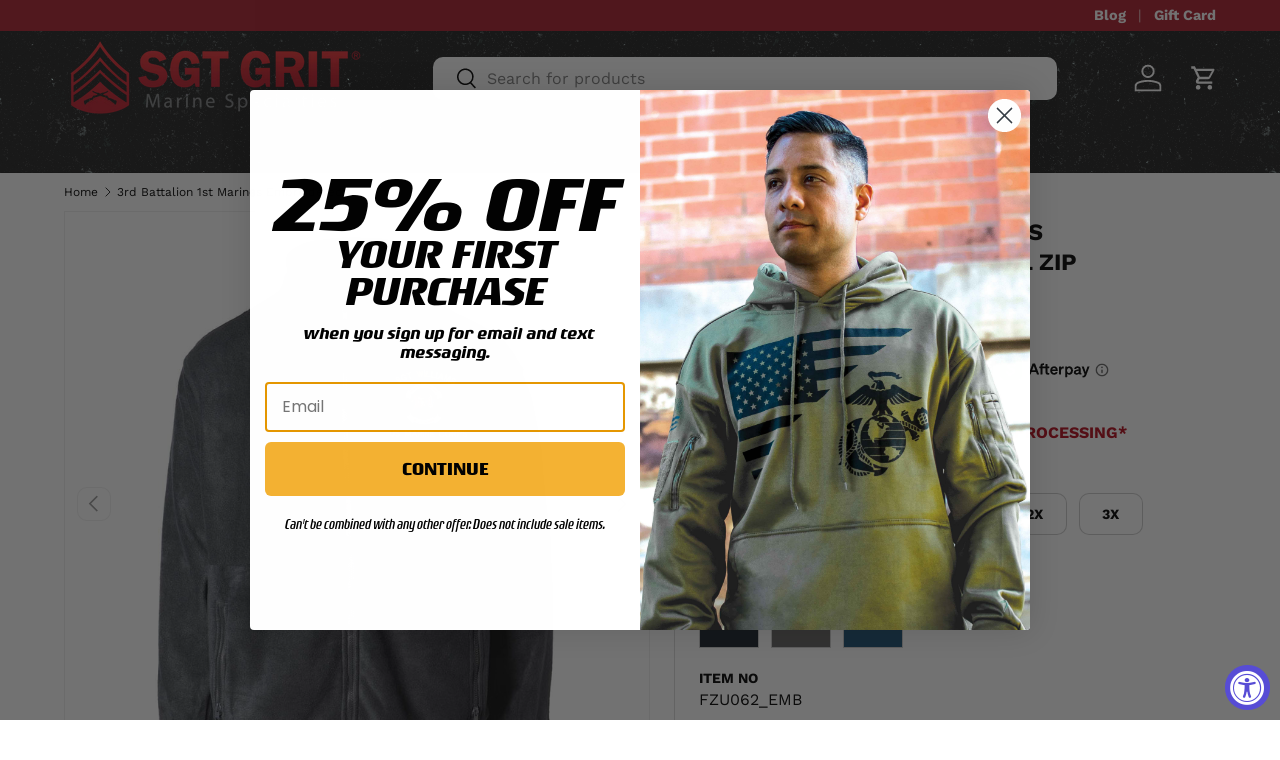

--- FILE ---
content_type: text/html; charset=utf-8
request_url: https://www.grunt.com/products/fzu062
body_size: 66224
content:
<!doctype html>
<html class="no-js" lang="en" dir="ltr">
<head>
 


<link href="//www.grunt.com/cdn/shop/t/62/assets/beae.base.min.css?v=143703909039494366001718812772" rel="stylesheet" type="text/css" media="all" />


    <style type="text/css" id="beae-global-theme-style">@import url("https://fonts.googleapis.com/css?family=Montserrat:100,200,300,400,500,600,700,800,900&display=swap");
@import url("https://fonts.googleapis.com/css?family=Roboto:100,200,300,400,500,600,700,800,900&display=swap");

            :root {
                --rows: 10;
                --beae-site-max-width: 1920px;
            }
            
        :root{--beae-global-colors-accent: #dc2626;--beae-global-colors-background: #e7e7e7;--beae-global-colors-primary: #171717;--beae-global-colors-secondary: #171717;--beae-global-colors-text: #171717;--beae-global-colors-primary_50: #e6e6e6;--beae-global-colors-primary_100: #dadada;--beae-global-colors-primary_200: #cfcfcf;--beae-global-colors-primary_300: #b8b8b8;--beae-global-colors-primary_400: #8a8a8a;--beae-global-colors-primary_500: #5c5c5c;--beae-global-colors-primary_600: #171717;--beae-global-colors-primary_700: #141414;--beae-global-colors-primary_800: #121212;--beae-global-colors-primary_900: #0c0c0c;--beae-global-colors-primary_950: #070707;--beae-global-colors-secondary_50: #e6e6e6;--beae-global-colors-secondary_100: #dadada;--beae-global-colors-secondary_200: #cfcfcf;--beae-global-colors-secondary_300: #b8b8b8;--beae-global-colors-secondary_400: #8a8a8a;--beae-global-colors-secondary_500: #5c5c5c;--beae-global-colors-secondary_600: #171717;--beae-global-colors-secondary_700: #141414;--beae-global-colors-secondary_800: #121212;--beae-global-colors-secondary_900: #0c0c0c;--beae-global-colors-secondary_950: #070707;--beae-global-colors-text_50: #e6e6e6;--beae-global-colors-text_100: #dadada;--beae-global-colors-text_200: #cfcfcf;--beae-global-colors-text_300: #b8b8b8;--beae-global-colors-text_400: #8a8a8a;--beae-global-colors-text_500: #5c5c5c;--beae-global-colors-text_600: #171717;--beae-global-colors-text_700: #141414;--beae-global-colors-text_800: #121212;--beae-global-colors-text_900: #0c0c0c;--beae-global-colors-text_950: #070707;--beae-global-colors-accent_50: #fef2f2;--beae-global-colors-accent_100: #fee2e2;--beae-global-colors-accent_200: #fecaca;--beae-global-colors-accent_300: #fca5a5;--beae-global-colors-accent_400: #f87171;--beae-global-colors-accent_500: #ef4444;--beae-global-colors-accent_600: #dc2626;--beae-global-colors-accent_700: #b91c1c;--beae-global-colors-accent_800: #991b1b;--beae-global-colors-accent_900: #7f1d1d;--beae-global-colors-accent_950: #450a0a;--beae-global-colors-background_50: #fbfbfb;--beae-global-colors-background_100: #fafafa;--beae-global-colors-background_200: #f9f9f9;--beae-global-colors-background_300: #f7f7f7;--beae-global-colors-background_400: #f2f2f2;--beae-global-colors-background_500: #eeeeee;--beae-global-colors-background_600: #e7e7e7;--beae-global-colors-background_700: #dfdfdf;--beae-global-colors-background_800: #d8d8d8;--beae-global-colors-background_900: #c8c8c8;--beae-global-colors-background_950: #b9b9b9;--beae-global-colors-white: white;--beae-global-colors-black: black;--beae-global-colors-transparent: transparent;--beae-page-width: 1470px;--beae-site-margin: 30px;--beae-site-margin-mobile: 15px;--beae-pageWidth: 1200px;} .beae-btn-pr{font-size: calc(14px * var(--text-ratio, 1))  ;line-height: 22px;letter-spacing: 0.1px;text-transform: uppercase;font-family: 'Montserrat', sans-serif;font-weight: 700;color: var(--beae-global-colors-background_50);background: var(--beae-global-colors-text_900);border-radius: 60px;}  .beae-btn-pr:hover{background: var(--beae-global-colors-text_500);color: var(--beae-global-colors-background_50);border-radius: 60px;}  .beae-btn-se{color: var(--beae-global-colors-primary_600);font-size: calc(14px * var(--text-ratio, 1))  ;line-height: 22px;text-transform: uppercase;font-family: 'Montserrat', sans-serif;letter-spacing: 0.1px;font-weight: 700;background: var(--beae-global-colors-background_50);border-radius: 60px;}  .beae-btn-se:hover{color: var(--beae-global-colors-background_50);background: var(--beae-global-colors-text_900);border-style: solid;border-color: var(--beae-global-colors-primary_600);border-width: 1px;border-radius: 60px;}  .beae-btn-te{font-size: calc(14px * var(--text-ratio, 1))  ;line-height: 20px;text-transform: uppercase;font-weight: 700;letter-spacing: 0.1px;font-family: 'Montserrat', sans-serif;text-decoration: underline;color: var(--beae-global-colors-primary_600);}  .beae-btn-te:hover{color: var(--beae-global-colors-primary_900);}  .beae-typo-h1{font-size: calc(57px * var(--text-ratio, 1))  ;line-height:78px;color:var(--beae-global-colors-text_900);font-family: 'Montserrat', sans-serif;font-weight:700;text-transform:uppercase;} .beae-typo-h2{font-size: calc(48px * var(--text-ratio, 1))  ;line-height:60px;color:var(--beae-global-colors-text_900);text-transform:uppercase;font-family: 'Montserrat', sans-serif;font-weight:700;} .beae-typo-h3{font-size: calc(38px * var(--text-ratio, 1))  ;line-height:48px;color:var(--beae-global-colors-text_900);font-weight:700;text-transform:uppercase;font-family: 'Montserrat', sans-serif;} .beae-typo-h4{font-size: calc(33px * var(--text-ratio, 1))  ;line-height:42px;font-family: 'Montserrat', sans-serif;color:var(--beae-global-colors-text_900);font-weight:700;text-transform:uppercase;} .beae-typo-h5{font-size: calc(28px * var(--text-ratio, 1))  ;line-height:38px;color:var(--beae-global-colors-text_900);font-family: 'Montserrat', sans-serif;text-transform:uppercase;font-weight:700;} .beae-typo-h6{font-size: calc(22px * var(--text-ratio, 1))  ;line-height:30px;color:var(--beae-global-colors-text_900);text-transform:uppercase;font-weight:700;font-family: 'Montserrat', sans-serif;} .beae-typo-p1{font-size: calc(16px * var(--text-ratio, 1))  ;line-height:20px;color:var(--beae-global-colors-text_500);font-weight:400;letter-spacing:0.1px;text-transform:none;font-family: 'Roboto', sans-serif;} .beae-typo-p2{line-height:20px;font-size: calc(16px * var(--text-ratio, 1))  ;color:var(--beae-global-colors-text_500);font-weight:400;letter-spacing:0.1px;text-transform:none;font-family: 'Roboto', sans-serif;} .beae-typo-p3{font-size: calc(14px * var(--text-ratio, 1))  ;line-height:19px;color:var(--beae-global-colors-text_500);text-transform:none;letter-spacing:0.1px;font-family: 'Roboto', sans-serif;font-weight:400;} @media screen and (max-width: 768px) {
       .beae-btn-pr{font-size: calc(12px  * var(--text-ratio, 1)) !important ;line-height: 20px !important;letter-spacing: 1px !important;}  .beae-btn-se{font-size: calc(12px  * var(--text-ratio, 1)) !important ;line-height: 20px !important;}  .beae-btn-te{font-size: calc(16px  * var(--text-ratio, 1)) !important ;line-height: 20px !important;}  .beae-typo-h1{font-size: calc(46px * var(--text-ratio, 1))  ;line-height: 59.8px;} .beae-typo-h2{font-size: calc(40px * var(--text-ratio, 1))  ;line-height: 54.6px;} .beae-typo-h3{font-size: calc(35px * var(--text-ratio, 1))  ;line-height: 45.5px;} .beae-typo-h4{font-size: calc(29px * var(--text-ratio, 1))  ;line-height: 37.7px;} .beae-typo-h5{font-size: calc(24px * var(--text-ratio, 1))  ;line-height: 36px;} .beae-typo-h6{font-size: calc(20px * var(--text-ratio, 1))  ;line-height: 36px;} .beae-typo-p1{font-size: calc(14px * var(--text-ratio, 1))  ;line-height: 21px;} .beae-typo-p2{line-height: 25.5px;font-size: calc(17px * var(--text-ratio, 1))  ;} .beae-typo-p3{font-size: calc(14px * var(--text-ratio, 1))  ;line-height: 21px;}
  }:root {
    --beae-global-colors-white: white;
    --beae-global-colors-black: black;
    --beae-global-colors-transparent: transparent;
  --beae-global-colors-white: white;--beae-global-colors-black: black;--beae-global-colors-transparent: transparent;}</style>

    

<script src="//www.grunt.com/cdn/shop/t/62/assets/beae.base.min.js?v=168101481578277822591718812773" defer="defer"></script><meta charset="utf-8">
<meta name="viewport" content="width=device-width,initial-scale=1">
<title>3rd Battalion 1st Marines Embroidered Fleece Full Zip &ndash; SGT GRIT</title><link rel="canonical" href="https://www.grunt.com/products/fzu062"><link rel="icon" href="//www.grunt.com/cdn/shop/files/GRIT_favicon-32x32.png?crop=center&height=48&v=1627405254&width=48" type="image/png">
  <link rel="apple-touch-icon" href="//www.grunt.com/cdn/shop/files/GRIT_favicon-32x32.png?crop=center&height=180&v=1627405254&width=180"><meta name="description" content="100% polyester hydrophobic fleece convertible collar nylon reinforced dyed-to-match zippers zipper pockets elastic cuffs and hem"><meta property="og:site_name" content="SGT GRIT">
<meta property="og:url" content="https://www.grunt.com/products/fzu062">
<meta property="og:title" content="3rd Battalion 1st Marines Embroidered Fleece Full Zip">
<meta property="og:type" content="product">
<meta property="og:description" content="100% polyester hydrophobic fleece convertible collar nylon reinforced dyed-to-match zippers zipper pockets elastic cuffs and hem"><meta property="og:image" content="http://www.grunt.com/cdn/shop/files/FZU062_black.jpg?crop=center&height=1200&v=1717014162&width=1200">
  <meta property="og:image:secure_url" content="https://www.grunt.com/cdn/shop/files/FZU062_black.jpg?crop=center&height=1200&v=1717014162&width=1200">
  <meta property="og:image:width" content="1800">
  <meta property="og:image:height" content="1800"><meta property="og:price:amount" content="74.99">
  <meta property="og:price:currency" content="USD"><meta name="twitter:card" content="summary_large_image">
<meta name="twitter:title" content="3rd Battalion 1st Marines Embroidered Fleece Full Zip">
<meta name="twitter:description" content="100% polyester hydrophobic fleece convertible collar nylon reinforced dyed-to-match zippers zipper pockets elastic cuffs and hem">
<link rel="preload" href="//www.grunt.com/cdn/shop/t/62/assets/main.css?v=65234187075129512891726587187" as="style"><style data-shopify>
@font-face {
  font-family: "Work Sans";
  font-weight: 400;
  font-style: normal;
  font-display: swap;
  src: url("//www.grunt.com/cdn/fonts/work_sans/worksans_n4.b7973b3d07d0ace13de1b1bea9c45759cdbe12cf.woff2") format("woff2"),
       url("//www.grunt.com/cdn/fonts/work_sans/worksans_n4.cf5ceb1e6d373a9505e637c1aff0a71d0959556d.woff") format("woff");
}
@font-face {
  font-family: "Work Sans";
  font-weight: 700;
  font-style: normal;
  font-display: swap;
  src: url("//www.grunt.com/cdn/fonts/work_sans/worksans_n7.e2cf5bd8f2c7e9d30c030f9ea8eafc69f5a92f7b.woff2") format("woff2"),
       url("//www.grunt.com/cdn/fonts/work_sans/worksans_n7.20f1c80359e7f7b4327b81543e1acb5c32cd03cd.woff") format("woff");
}
@font-face {
  font-family: "Work Sans";
  font-weight: 400;
  font-style: italic;
  font-display: swap;
  src: url("//www.grunt.com/cdn/fonts/work_sans/worksans_i4.16ff51e3e71fc1d09ff97b9ff9ccacbeeb384ec4.woff2") format("woff2"),
       url("//www.grunt.com/cdn/fonts/work_sans/worksans_i4.ed4a1418cba5b7f04f79e4d5c8a5f1a6bd34f23b.woff") format("woff");
}
@font-face {
  font-family: "Work Sans";
  font-weight: 700;
  font-style: italic;
  font-display: swap;
  src: url("//www.grunt.com/cdn/fonts/work_sans/worksans_i7.7cdba6320b03c03dcaa365743a4e0e729fe97e54.woff2") format("woff2"),
       url("//www.grunt.com/cdn/fonts/work_sans/worksans_i7.42a9f4016982495f4c0b0fb3dc64cf8f2d0c3eaa.woff") format("woff");
}
@font-face {
  font-family: "Work Sans";
  font-weight: 700;
  font-style: normal;
  font-display: swap;
  src: url("//www.grunt.com/cdn/fonts/work_sans/worksans_n7.e2cf5bd8f2c7e9d30c030f9ea8eafc69f5a92f7b.woff2") format("woff2"),
       url("//www.grunt.com/cdn/fonts/work_sans/worksans_n7.20f1c80359e7f7b4327b81543e1acb5c32cd03cd.woff") format("woff");
}
@font-face {
  font-family: "Work Sans";
  font-weight: 600;
  font-style: normal;
  font-display: swap;
  src: url("//www.grunt.com/cdn/fonts/work_sans/worksans_n6.75811c3bd5161ea6e3ceb2d48ca889388f9bd5fe.woff2") format("woff2"),
       url("//www.grunt.com/cdn/fonts/work_sans/worksans_n6.defcf26f28f3fa3df4555714d3f2e0f1217d7772.woff") format("woff");
}
:root {
      --bg-color: 255 255 255 / 1.0;
      --bg-color-og: 255 255 255 / 1.0;
      --heading-color: 0 0 0;
      --text-color: 0 0 0;
      --text-color-og: 0 0 0;
      --scrollbar-color: 0 0 0;
      --link-color: 172 30 45;
      --link-color-og: 172 30 45;
      --star-color: 255 159 28;--swatch-border-color-default: 204 204 204;
        --swatch-border-color-active: 128 128 128;
        --swatch-card-size: 26px;
        --swatch-variant-picker-size: 60px;--color-scheme-1-bg: 255 255 255 / 1.0;
      --color-scheme-1-grad: linear-gradient(180deg, rgba(244, 244, 244, 1), rgba(244, 244, 244, 1) 100%);
      --color-scheme-1-heading: 0 0 0;
      --color-scheme-1-text: 0 0 0;
      --color-scheme-1-btn-bg: 172 30 45;
      --color-scheme-1-btn-text: 255 255 255;
      --color-scheme-1-btn-bg-hover: 191 72 85;--color-scheme-2-bg: 42 43 42 / 1.0;
      --color-scheme-2-grad: linear-gradient(225deg, rgba(51, 59, 67, 0.88) 8%, rgba(41, 47, 54, 1) 56%, rgba(20, 20, 20, 1) 92%);
      --color-scheme-2-heading: 255 88 13;
      --color-scheme-2-text: 255 255 255;
      --color-scheme-2-btn-bg: 255 88 13;
      --color-scheme-2-btn-text: 255 255 255;
      --color-scheme-2-btn-bg-hover: 255 124 64;--color-scheme-3-bg: 255 88 13 / 1.0;
      --color-scheme-3-grad: ;
      --color-scheme-3-heading: 255 255 255;
      --color-scheme-3-text: 255 255 255;
      --color-scheme-3-btn-bg: 42 43 42;
      --color-scheme-3-btn-text: 255 255 255;
      --color-scheme-3-btn-bg-hover: 82 83 82;

      --drawer-bg-color: 255 255 255 / 1.0;
      --drawer-text-color: 42 43 42;

      --panel-bg-color: 244 244 244 / 1.0;
      --panel-heading-color: 42 43 42;
      --panel-text-color: 42 43 42;

      --in-stock-text-color: 44 126 63;
      --low-stock-text-color: 210 134 26;
      --very-low-stock-text-color: 255 88 13;
      --no-stock-text-color: 119 119 119;
      --no-stock-backordered-text-color: 172 30 45;

      --error-bg-color: 252 237 238;
      --error-text-color: 180 12 28;
      --success-bg-color: 232 246 234;
      --success-text-color: 44 126 63;
      --info-bg-color: 228 237 250;
      --info-text-color: 26 102 210;

      --heading-font-family: "Work Sans", sans-serif;
      --heading-font-style: normal;
      --heading-font-weight: 700;
      --heading-scale-start: 4;

      --navigation-font-family: "Work Sans", sans-serif;
      --navigation-font-style: normal;
      --navigation-font-weight: 600;
      --heading-text-transform: uppercase;

      --subheading-text-transform: uppercase;
      --body-font-family: "Work Sans", sans-serif;
      --body-font-style: normal;
      --body-font-weight: 400;
      --body-font-size: 16;

      --section-gap: 32;
      --heading-gap: calc(8 * var(--space-unit));--heading-gap: calc(6 * var(--space-unit));--grid-column-gap: 20px;--btn-bg-color: 244 178 51;
      --btn-bg-hover-color: 213 158 52;
      --btn-text-color: 0 0 0;
      --btn-bg-color-og: 244 178 51;
      --btn-text-color-og: 0 0 0;
      --btn-alt-bg-color: 172 30 45;
      --btn-alt-bg-alpha: 1.0;
      --btn-alt-text-color: 255 255 255;
      --btn-border-width: 1px;
      --btn-padding-y: 12px;

      
      --btn-border-radius: 10px;
      

      --btn-lg-border-radius: 50%;
      --btn-icon-border-radius: 50%;
      --input-with-btn-inner-radius: var(--btn-border-radius);
      --btn-text-transform: uppercase;

      --input-bg-color: 255 255 255 / 1.0;
      --input-text-color: 0 0 0;
      --input-border-width: 1px;
      --input-border-radius: 9px;
      --textarea-border-radius: 9px;
      --input-border-radius: 10px;
      --input-bg-color-diff-3: #f7f7f7;
      --input-bg-color-diff-6: #f0f0f0;

      --modal-border-radius: 16px;
      --modal-overlay-color: 0 0 0;
      --modal-overlay-opacity: 0.4;
      --drawer-border-radius: 16px;
      --overlay-border-radius: 0px;--custom-label-bg-color: 34 128 249;
      --custom-label-text-color: 255 255 255;--sale-label-bg-color: 44 126 63;
      --sale-label-text-color: 255 255 255;--sold-out-label-bg-color: 42 43 42;
      --sold-out-label-text-color: 255 255 255;--new-label-bg-color: 244 178 51;
      --new-label-text-color: 255 255 255;--preorder-label-bg-color: 0 166 237;
      --preorder-label-text-color: 255 255 255;

      --page-width: 1800px;
      --gutter-sm: 20px;
      --gutter-md: 32px;
      --gutter-lg: 64px;

      --payment-terms-bg-color: #ffffff;

      --coll-card-bg-color: #ffffff;
      --coll-card-border-color: rgba(0,0,0,0);

      --reading-width: 48em;
    }

    @media (max-width: 769px) {
      :root {
        --reading-width: 36em;
      }
    }
  </style><link rel="stylesheet" href="//www.grunt.com/cdn/shop/t/62/assets/main.css?v=65234187075129512891726587187">
  <script src="//www.grunt.com/cdn/shop/t/62/assets/main.js?v=15196979400931759961716217446" defer="defer"></script><link rel="preload" href="//www.grunt.com/cdn/fonts/work_sans/worksans_n4.b7973b3d07d0ace13de1b1bea9c45759cdbe12cf.woff2" as="font" type="font/woff2" crossorigin fetchpriority="high"><link rel="preload" href="//www.grunt.com/cdn/fonts/work_sans/worksans_n7.e2cf5bd8f2c7e9d30c030f9ea8eafc69f5a92f7b.woff2" as="font" type="font/woff2" crossorigin fetchpriority="high"><link rel="stylesheet" href="//www.grunt.com/cdn/shop/t/62/assets/swatches.css?v=166882967363689216201720451143" media="print" onload="this.media='all'">
    <noscript><link rel="stylesheet" href="//www.grunt.com/cdn/shop/t/62/assets/swatches.css?v=166882967363689216201720451143"></noscript><!-- Global site tag (gtag.js) - Google AdWords: 879064395 -->
  <script async src="https://www.googletagmanager.com/gtag/js?id=AW-879064395"></script>
  <script>
    window.dataLayer = window.dataLayer || [];
    function gtag(){dataLayer.push(arguments);}
    gtag('js', new Date());
    gtag('config', 'AW-879064395', {
      'send_page_view': false,
      'allow_enhanced_conversions':true
    });
  </script>

     <!-- Global site tag (gtag.js) - Google Analytics -->
<script async src="https://www.googletagmanager.com/gtag/js?id=G-ZTG07YC911"></script>
<script>
  window.dataLayer = window.dataLayer || [];
  function gtag(){dataLayer.push(arguments);}
  gtag('js', new Date());

  gtag('config', 'G-ZTG07YC911');
</script><!-- START ECI Enhanced Conversion GA4 --> 
<script>
  
    var eci_item = [{
      item_id: "7162297974807",
      item_name: "3rd Battalion 1st Marines Embroidered Fleece Full Zip",
      price: 74.99,
      currency: "USD"
    }];

    gtag("event", "view_item", {
        'send_to': 'G-ZTG07YC911',
        'currency': "USD",
        'value': '74.99',
        'items': eci_item
    });

  var originalOpen = XMLHttpRequest.prototype.open; 
  XMLHttpRequest.prototype.open = function(method, url) { 
   if (url.includes('/add.js')) {  
      console.log('ECI: Added To Cart');  
        gtag('event','add_to_cart',{
            'send_to': 'G-6HCL91TG5Q',
            'currency': 'USD',
            'value': '74.99',
            'items': eci_item,
        });
   }  
   return originalOpen.apply(this, arguments);  
  };
    
  
</script>
<!-- END ECI Enhanced Conversion GA4 --> <meta name="google-site-verification" content="ehm_w0wed2sk_Rq_Vt7_25oirfdgfLSqq2pHpeJT0uE" />

<!— Google Optimize Anti-flicker snippet -->
  <style>.async-hide { opacity: 0 !important} </style>
  <script>(function(a,s,y,n,c,h,i,d,e){s.className+=' '+y;h.start=1*new Date;
  h.end=i=function(){s.className=s.className.replace(RegExp(' ?'+y),'')};
  (a[n]=a[n]||[]).hide=h;setTimeout(function(){i();h.end=null},c);h.timeout=c;
  })(window,document.documentElement,'async-hide','dataLayer',4000,
  {'OPT-5KMQRMW':true});</script>
<!— Google Optimize snippet -->
<script src="https://www.googleoptimize.com/optimize.js?id=OPT-5KMQRMW" onerror="dataLayer.hide.end && dataLayer.hide.end()"></script>

<!— EC: Start GTM installation -->    
<!-- Google Tag Manager  -->    
<script>(function(w,d,s,l,i){w[l]=w[l]||[];w[l].push({'gtm.start': new Date().getTime(),event:'gtm.js'});var f=d.getElementsByTagName(s)[0],j=d.createElement(s),dl=l!='dataLayer'?'&l='+l:'';j.async=true;j.src='https://www.googletagmanager.com/gtm.js?id='+i+dl;f.parentNode.insertBefore(j,f);})(window,document,'script','dataLayer','GTM-KLBM3LQ');</script>
<!-- End Google Tag Manager -->
<!— EC: End GTM installation -->   

   
	<meta name="google-site-verification" content="1zQKwUu6dsDIyV2_tmHYP11cYv-R-TTcSqBeD67Wods" />
  
 	 <script>

	(function(w,d,t,r,u){var f,n,i;w[u]=w[u]||[],f=function(){var o={ti:"4021042"};o.q=w[u],w[u]=new UET(o),w[u].push("pageLoad")},n=d.createElement(t),n.src=r,n.async=1,n.onload=n.onreadystatechange=function(){var s=this.readyState;s&&s!=="loaded"&&s!=="complete"||(f(),n.onload=n.onreadystatechange=null)},i=d.getElementsByTagName(t)[0],i.parentNode.insertBefore(n,i)})(window,document,"script","//bat.bing.com/bat.js","uetq");</script>
  
  	<!--ECI: START: UET Tag for Product Audiences -->
<script type="text/javascript">
var productIds = new Array();

  window.uetq = window.uetq || [];
  window.uetq.push('event', '', { 
    'ecomm_pagetype': 'product',
    'ecomm_prodid': '7162297974807'
  });
  window.uetq1 = window.uetq1 || [];
  window.uetq1.push('event', '', { 
    'ecomm_pagetype': 'product',
    'ecomm_prodid': '7162297974807'
  });

</script>
<!--ECI: END: UET Tag for Product Audiences -->


    <title>
    
3rd Battalion 1st Marines Embroidered Fleece Full ZipTranslation missing: en.general.title.shop
  
    </title>

    
	
      <meta name="description" content="100% polyester hydrophobic fleece convertible collar nylon reinforced dyed-to-match zippers zipper pockets elastic cuffs and hem">
	


  
      <link rel="canonical" href="https://www.grunt.com/products/fzu062" />
    

  
  <script>window.performance && window.performance.mark && window.performance.mark('shopify.content_for_header.start');</script><meta name="facebook-domain-verification" content="z9em2pajvld3iosj2rebkisruwjnr7">
<meta id="shopify-digital-wallet" name="shopify-digital-wallet" content="/10450698304/digital_wallets/dialog">
<meta name="shopify-checkout-api-token" content="9284b6404ceafd35c0dfc1ee1277e08e">
<meta id="in-context-paypal-metadata" data-shop-id="10450698304" data-venmo-supported="true" data-environment="production" data-locale="en_US" data-paypal-v4="true" data-currency="USD">
<link rel="alternate" type="application/json+oembed" href="https://www.grunt.com/products/fzu062.oembed">
<script async="async" src="/checkouts/internal/preloads.js?locale=en-US"></script>
<link rel="preconnect" href="https://shop.app" crossorigin="anonymous">
<script async="async" src="https://shop.app/checkouts/internal/preloads.js?locale=en-US&shop_id=10450698304" crossorigin="anonymous"></script>
<script id="apple-pay-shop-capabilities" type="application/json">{"shopId":10450698304,"countryCode":"US","currencyCode":"USD","merchantCapabilities":["supports3DS"],"merchantId":"gid:\/\/shopify\/Shop\/10450698304","merchantName":"SGT GRIT","requiredBillingContactFields":["postalAddress","email"],"requiredShippingContactFields":["postalAddress","email"],"shippingType":"shipping","supportedNetworks":["visa","masterCard","amex","discover","elo","jcb"],"total":{"type":"pending","label":"SGT GRIT","amount":"1.00"},"shopifyPaymentsEnabled":true,"supportsSubscriptions":true}</script>
<script id="shopify-features" type="application/json">{"accessToken":"9284b6404ceafd35c0dfc1ee1277e08e","betas":["rich-media-storefront-analytics"],"domain":"www.grunt.com","predictiveSearch":true,"shopId":10450698304,"locale":"en"}</script>
<script>var Shopify = Shopify || {};
Shopify.shop = "grunt-com.myshopify.com";
Shopify.locale = "en";
Shopify.currency = {"active":"USD","rate":"1.0"};
Shopify.country = "US";
Shopify.theme = {"name":"Enterprise-Final Version","id":160584663063,"schema_name":"Enterprise","schema_version":"1.4.2","theme_store_id":1657,"role":"main"};
Shopify.theme.handle = "null";
Shopify.theme.style = {"id":null,"handle":null};
Shopify.cdnHost = "www.grunt.com/cdn";
Shopify.routes = Shopify.routes || {};
Shopify.routes.root = "/";</script>
<script type="module">!function(o){(o.Shopify=o.Shopify||{}).modules=!0}(window);</script>
<script>!function(o){function n(){var o=[];function n(){o.push(Array.prototype.slice.apply(arguments))}return n.q=o,n}var t=o.Shopify=o.Shopify||{};t.loadFeatures=n(),t.autoloadFeatures=n()}(window);</script>
<script>
  window.ShopifyPay = window.ShopifyPay || {};
  window.ShopifyPay.apiHost = "shop.app\/pay";
  window.ShopifyPay.redirectState = null;
</script>
<script id="shop-js-analytics" type="application/json">{"pageType":"product"}</script>
<script defer="defer" async type="module" src="//www.grunt.com/cdn/shopifycloud/shop-js/modules/v2/client.init-shop-cart-sync_WVOgQShq.en.esm.js"></script>
<script defer="defer" async type="module" src="//www.grunt.com/cdn/shopifycloud/shop-js/modules/v2/chunk.common_C_13GLB1.esm.js"></script>
<script defer="defer" async type="module" src="//www.grunt.com/cdn/shopifycloud/shop-js/modules/v2/chunk.modal_CLfMGd0m.esm.js"></script>
<script type="module">
  await import("//www.grunt.com/cdn/shopifycloud/shop-js/modules/v2/client.init-shop-cart-sync_WVOgQShq.en.esm.js");
await import("//www.grunt.com/cdn/shopifycloud/shop-js/modules/v2/chunk.common_C_13GLB1.esm.js");
await import("//www.grunt.com/cdn/shopifycloud/shop-js/modules/v2/chunk.modal_CLfMGd0m.esm.js");

  window.Shopify.SignInWithShop?.initShopCartSync?.({"fedCMEnabled":true,"windoidEnabled":true});

</script>
<script defer="defer" async type="module" src="//www.grunt.com/cdn/shopifycloud/shop-js/modules/v2/client.payment-terms_BWmiNN46.en.esm.js"></script>
<script defer="defer" async type="module" src="//www.grunt.com/cdn/shopifycloud/shop-js/modules/v2/chunk.common_C_13GLB1.esm.js"></script>
<script defer="defer" async type="module" src="//www.grunt.com/cdn/shopifycloud/shop-js/modules/v2/chunk.modal_CLfMGd0m.esm.js"></script>
<script type="module">
  await import("//www.grunt.com/cdn/shopifycloud/shop-js/modules/v2/client.payment-terms_BWmiNN46.en.esm.js");
await import("//www.grunt.com/cdn/shopifycloud/shop-js/modules/v2/chunk.common_C_13GLB1.esm.js");
await import("//www.grunt.com/cdn/shopifycloud/shop-js/modules/v2/chunk.modal_CLfMGd0m.esm.js");

  
</script>
<script>
  window.Shopify = window.Shopify || {};
  if (!window.Shopify.featureAssets) window.Shopify.featureAssets = {};
  window.Shopify.featureAssets['shop-js'] = {"shop-cart-sync":["modules/v2/client.shop-cart-sync_DuR37GeY.en.esm.js","modules/v2/chunk.common_C_13GLB1.esm.js","modules/v2/chunk.modal_CLfMGd0m.esm.js"],"init-fed-cm":["modules/v2/client.init-fed-cm_BucUoe6W.en.esm.js","modules/v2/chunk.common_C_13GLB1.esm.js","modules/v2/chunk.modal_CLfMGd0m.esm.js"],"shop-toast-manager":["modules/v2/client.shop-toast-manager_B0JfrpKj.en.esm.js","modules/v2/chunk.common_C_13GLB1.esm.js","modules/v2/chunk.modal_CLfMGd0m.esm.js"],"init-shop-cart-sync":["modules/v2/client.init-shop-cart-sync_WVOgQShq.en.esm.js","modules/v2/chunk.common_C_13GLB1.esm.js","modules/v2/chunk.modal_CLfMGd0m.esm.js"],"shop-button":["modules/v2/client.shop-button_B_U3bv27.en.esm.js","modules/v2/chunk.common_C_13GLB1.esm.js","modules/v2/chunk.modal_CLfMGd0m.esm.js"],"init-windoid":["modules/v2/client.init-windoid_DuP9q_di.en.esm.js","modules/v2/chunk.common_C_13GLB1.esm.js","modules/v2/chunk.modal_CLfMGd0m.esm.js"],"shop-cash-offers":["modules/v2/client.shop-cash-offers_BmULhtno.en.esm.js","modules/v2/chunk.common_C_13GLB1.esm.js","modules/v2/chunk.modal_CLfMGd0m.esm.js"],"pay-button":["modules/v2/client.pay-button_CrPSEbOK.en.esm.js","modules/v2/chunk.common_C_13GLB1.esm.js","modules/v2/chunk.modal_CLfMGd0m.esm.js"],"init-customer-accounts":["modules/v2/client.init-customer-accounts_jNk9cPYQ.en.esm.js","modules/v2/client.shop-login-button_DJ5ldayH.en.esm.js","modules/v2/chunk.common_C_13GLB1.esm.js","modules/v2/chunk.modal_CLfMGd0m.esm.js"],"avatar":["modules/v2/client.avatar_BTnouDA3.en.esm.js"],"checkout-modal":["modules/v2/client.checkout-modal_pBPyh9w8.en.esm.js","modules/v2/chunk.common_C_13GLB1.esm.js","modules/v2/chunk.modal_CLfMGd0m.esm.js"],"init-shop-for-new-customer-accounts":["modules/v2/client.init-shop-for-new-customer-accounts_BUoCy7a5.en.esm.js","modules/v2/client.shop-login-button_DJ5ldayH.en.esm.js","modules/v2/chunk.common_C_13GLB1.esm.js","modules/v2/chunk.modal_CLfMGd0m.esm.js"],"init-customer-accounts-sign-up":["modules/v2/client.init-customer-accounts-sign-up_CnczCz9H.en.esm.js","modules/v2/client.shop-login-button_DJ5ldayH.en.esm.js","modules/v2/chunk.common_C_13GLB1.esm.js","modules/v2/chunk.modal_CLfMGd0m.esm.js"],"init-shop-email-lookup-coordinator":["modules/v2/client.init-shop-email-lookup-coordinator_CzjY5t9o.en.esm.js","modules/v2/chunk.common_C_13GLB1.esm.js","modules/v2/chunk.modal_CLfMGd0m.esm.js"],"shop-follow-button":["modules/v2/client.shop-follow-button_CsYC63q7.en.esm.js","modules/v2/chunk.common_C_13GLB1.esm.js","modules/v2/chunk.modal_CLfMGd0m.esm.js"],"shop-login-button":["modules/v2/client.shop-login-button_DJ5ldayH.en.esm.js","modules/v2/chunk.common_C_13GLB1.esm.js","modules/v2/chunk.modal_CLfMGd0m.esm.js"],"shop-login":["modules/v2/client.shop-login_B9ccPdmx.en.esm.js","modules/v2/chunk.common_C_13GLB1.esm.js","modules/v2/chunk.modal_CLfMGd0m.esm.js"],"lead-capture":["modules/v2/client.lead-capture_D0K_KgYb.en.esm.js","modules/v2/chunk.common_C_13GLB1.esm.js","modules/v2/chunk.modal_CLfMGd0m.esm.js"],"payment-terms":["modules/v2/client.payment-terms_BWmiNN46.en.esm.js","modules/v2/chunk.common_C_13GLB1.esm.js","modules/v2/chunk.modal_CLfMGd0m.esm.js"]};
</script>
<script>(function() {
  var isLoaded = false;
  function asyncLoad() {
    if (isLoaded) return;
    isLoaded = true;
    var urls = ["https:\/\/app.kiwisizing.com\/web\/js\/dist\/kiwiSizing\/plugin\/SizingPlugin.prod.js?v=331\u0026shop=grunt-com.myshopify.com","https:\/\/d1hcrjcdtouu7e.cloudfront.net\/js\/gdpr_cookie_consent.min.js?shop=grunt-com.myshopify.com","https:\/\/cdn.attn.tv\/grunt\/dtag.js?shop=grunt-com.myshopify.com","https:\/\/sapp.multivariants.com\/gate\/out\/sys\/js\/init.js?shop=grunt-com.myshopify.com","https:\/\/container.pepperjam.com\/193484500.js?shop=grunt-com.myshopify.com","https:\/\/cdn.hextom.com\/js\/freeshippingbar.js?shop=grunt-com.myshopify.com"];
    for (var i = 0; i < urls.length; i++) {
      var s = document.createElement('script');
      s.type = 'text/javascript';
      s.async = true;
      s.src = urls[i];
      var x = document.getElementsByTagName('script')[0];
      x.parentNode.insertBefore(s, x);
    }
  };
  if(window.attachEvent) {
    window.attachEvent('onload', asyncLoad);
  } else {
    window.addEventListener('load', asyncLoad, false);
  }
})();</script>
<script id="__st">var __st={"a":10450698304,"offset":-21600,"reqid":"08a2b6c2-cd4a-4d81-bc7a-0dcbd566245d-1769708623","pageurl":"www.grunt.com\/products\/fzu062","u":"751fe1cbc208","p":"product","rtyp":"product","rid":7162297974807};</script>
<script>window.ShopifyPaypalV4VisibilityTracking = true;</script>
<script id="captcha-bootstrap">!function(){'use strict';const t='contact',e='account',n='new_comment',o=[[t,t],['blogs',n],['comments',n],[t,'customer']],c=[[e,'customer_login'],[e,'guest_login'],[e,'recover_customer_password'],[e,'create_customer']],r=t=>t.map((([t,e])=>`form[action*='/${t}']:not([data-nocaptcha='true']) input[name='form_type'][value='${e}']`)).join(','),a=t=>()=>t?[...document.querySelectorAll(t)].map((t=>t.form)):[];function s(){const t=[...o],e=r(t);return a(e)}const i='password',u='form_key',d=['recaptcha-v3-token','g-recaptcha-response','h-captcha-response',i],f=()=>{try{return window.sessionStorage}catch{return}},m='__shopify_v',_=t=>t.elements[u];function p(t,e,n=!1){try{const o=window.sessionStorage,c=JSON.parse(o.getItem(e)),{data:r}=function(t){const{data:e,action:n}=t;return t[m]||n?{data:e,action:n}:{data:t,action:n}}(c);for(const[e,n]of Object.entries(r))t.elements[e]&&(t.elements[e].value=n);n&&o.removeItem(e)}catch(o){console.error('form repopulation failed',{error:o})}}const l='form_type',E='cptcha';function T(t){t.dataset[E]=!0}const w=window,h=w.document,L='Shopify',v='ce_forms',y='captcha';let A=!1;((t,e)=>{const n=(g='f06e6c50-85a8-45c8-87d0-21a2b65856fe',I='https://cdn.shopify.com/shopifycloud/storefront-forms-hcaptcha/ce_storefront_forms_captcha_hcaptcha.v1.5.2.iife.js',D={infoText:'Protected by hCaptcha',privacyText:'Privacy',termsText:'Terms'},(t,e,n)=>{const o=w[L][v],c=o.bindForm;if(c)return c(t,g,e,D).then(n);var r;o.q.push([[t,g,e,D],n]),r=I,A||(h.body.append(Object.assign(h.createElement('script'),{id:'captcha-provider',async:!0,src:r})),A=!0)});var g,I,D;w[L]=w[L]||{},w[L][v]=w[L][v]||{},w[L][v].q=[],w[L][y]=w[L][y]||{},w[L][y].protect=function(t,e){n(t,void 0,e),T(t)},Object.freeze(w[L][y]),function(t,e,n,w,h,L){const[v,y,A,g]=function(t,e,n){const i=e?o:[],u=t?c:[],d=[...i,...u],f=r(d),m=r(i),_=r(d.filter((([t,e])=>n.includes(e))));return[a(f),a(m),a(_),s()]}(w,h,L),I=t=>{const e=t.target;return e instanceof HTMLFormElement?e:e&&e.form},D=t=>v().includes(t);t.addEventListener('submit',(t=>{const e=I(t);if(!e)return;const n=D(e)&&!e.dataset.hcaptchaBound&&!e.dataset.recaptchaBound,o=_(e),c=g().includes(e)&&(!o||!o.value);(n||c)&&t.preventDefault(),c&&!n&&(function(t){try{if(!f())return;!function(t){const e=f();if(!e)return;const n=_(t);if(!n)return;const o=n.value;o&&e.removeItem(o)}(t);const e=Array.from(Array(32),(()=>Math.random().toString(36)[2])).join('');!function(t,e){_(t)||t.append(Object.assign(document.createElement('input'),{type:'hidden',name:u})),t.elements[u].value=e}(t,e),function(t,e){const n=f();if(!n)return;const o=[...t.querySelectorAll(`input[type='${i}']`)].map((({name:t})=>t)),c=[...d,...o],r={};for(const[a,s]of new FormData(t).entries())c.includes(a)||(r[a]=s);n.setItem(e,JSON.stringify({[m]:1,action:t.action,data:r}))}(t,e)}catch(e){console.error('failed to persist form',e)}}(e),e.submit())}));const S=(t,e)=>{t&&!t.dataset[E]&&(n(t,e.some((e=>e===t))),T(t))};for(const o of['focusin','change'])t.addEventListener(o,(t=>{const e=I(t);D(e)&&S(e,y())}));const B=e.get('form_key'),M=e.get(l),P=B&&M;t.addEventListener('DOMContentLoaded',(()=>{const t=y();if(P)for(const e of t)e.elements[l].value===M&&p(e,B);[...new Set([...A(),...v().filter((t=>'true'===t.dataset.shopifyCaptcha))])].forEach((e=>S(e,t)))}))}(h,new URLSearchParams(w.location.search),n,t,e,['guest_login'])})(!0,!0)}();</script>
<script integrity="sha256-4kQ18oKyAcykRKYeNunJcIwy7WH5gtpwJnB7kiuLZ1E=" data-source-attribution="shopify.loadfeatures" defer="defer" src="//www.grunt.com/cdn/shopifycloud/storefront/assets/storefront/load_feature-a0a9edcb.js" crossorigin="anonymous"></script>
<script crossorigin="anonymous" defer="defer" src="//www.grunt.com/cdn/shopifycloud/storefront/assets/shopify_pay/storefront-65b4c6d7.js?v=20250812"></script>
<script data-source-attribution="shopify.dynamic_checkout.dynamic.init">var Shopify=Shopify||{};Shopify.PaymentButton=Shopify.PaymentButton||{isStorefrontPortableWallets:!0,init:function(){window.Shopify.PaymentButton.init=function(){};var t=document.createElement("script");t.src="https://www.grunt.com/cdn/shopifycloud/portable-wallets/latest/portable-wallets.en.js",t.type="module",document.head.appendChild(t)}};
</script>
<script data-source-attribution="shopify.dynamic_checkout.buyer_consent">
  function portableWalletsHideBuyerConsent(e){var t=document.getElementById("shopify-buyer-consent"),n=document.getElementById("shopify-subscription-policy-button");t&&n&&(t.classList.add("hidden"),t.setAttribute("aria-hidden","true"),n.removeEventListener("click",e))}function portableWalletsShowBuyerConsent(e){var t=document.getElementById("shopify-buyer-consent"),n=document.getElementById("shopify-subscription-policy-button");t&&n&&(t.classList.remove("hidden"),t.removeAttribute("aria-hidden"),n.addEventListener("click",e))}window.Shopify?.PaymentButton&&(window.Shopify.PaymentButton.hideBuyerConsent=portableWalletsHideBuyerConsent,window.Shopify.PaymentButton.showBuyerConsent=portableWalletsShowBuyerConsent);
</script>
<script data-source-attribution="shopify.dynamic_checkout.cart.bootstrap">document.addEventListener("DOMContentLoaded",(function(){function t(){return document.querySelector("shopify-accelerated-checkout-cart, shopify-accelerated-checkout")}if(t())Shopify.PaymentButton.init();else{new MutationObserver((function(e,n){t()&&(Shopify.PaymentButton.init(),n.disconnect())})).observe(document.body,{childList:!0,subtree:!0})}}));
</script>
<link id="shopify-accelerated-checkout-styles" rel="stylesheet" media="screen" href="https://www.grunt.com/cdn/shopifycloud/portable-wallets/latest/accelerated-checkout-backwards-compat.css" crossorigin="anonymous">
<style id="shopify-accelerated-checkout-cart">
        #shopify-buyer-consent {
  margin-top: 1em;
  display: inline-block;
  width: 100%;
}

#shopify-buyer-consent.hidden {
  display: none;
}

#shopify-subscription-policy-button {
  background: none;
  border: none;
  padding: 0;
  text-decoration: underline;
  font-size: inherit;
  cursor: pointer;
}

#shopify-subscription-policy-button::before {
  box-shadow: none;
}

      </style>
<script id="sections-script" data-sections="header,footer" defer="defer" src="//www.grunt.com/cdn/shop/t/62/compiled_assets/scripts.js?v=87576"></script>
<script>window.performance && window.performance.mark && window.performance.mark('shopify.content_for_header.end');</script>

<script>
    window.BOLD = window.BOLD || {};
        window.BOLD.options = window.BOLD.options || {};
        window.BOLD.options.settings = window.BOLD.options.settings || {};
        window.BOLD.options.settings.v1_variant_mode = window.BOLD.options.settings.v1_variant_mode || true;
        window.BOLD.options.settings.hybrid_fix_auto_insert_inputs =
        window.BOLD.options.settings.hybrid_fix_auto_insert_inputs || true;
</script>

<script>window.BOLD = window.BOLD || {};
    window.BOLD.common = window.BOLD.common || {};
    window.BOLD.common.Shopify = window.BOLD.common.Shopify || {};
    window.BOLD.common.Shopify.shop = {
      domain: 'www.grunt.com',
      permanent_domain: 'grunt-com.myshopify.com',
      url: 'https://www.grunt.com',
      secure_url: 'https://www.grunt.com',money_format: "${{amount}}",currency: "USD"
    };
    window.BOLD.common.Shopify.customer = {
      id: null,
      tags: null,
    };
    window.BOLD.common.Shopify.cart = {"note":null,"attributes":{},"original_total_price":0,"total_price":0,"total_discount":0,"total_weight":0.0,"item_count":0,"items":[],"requires_shipping":false,"currency":"USD","items_subtotal_price":0,"cart_level_discount_applications":[],"checkout_charge_amount":0};
    window.BOLD.common.template = 'product';window.BOLD.common.Shopify.formatMoney = function(money, format) {
        function n(t, e) {
            return "undefined" == typeof t ? e : t
        }
        function r(t, e, r, i) {
            if (e = n(e, 2),
                r = n(r, ","),
                i = n(i, "."),
            isNaN(t) || null == t)
                return 0;
            t = (t / 100).toFixed(e);
            var o = t.split(".")
                , a = o[0].replace(/(\d)(?=(\d\d\d)+(?!\d))/g, "$1" + r)
                , s = o[1] ? i + o[1] : "";
            return a + s
        }
        "string" == typeof money && (money = money.replace(".", ""));
        var i = ""
            , o = /\{\{\s*(\w+)\s*\}\}/
            , a = format || window.BOLD.common.Shopify.shop.money_format || window.Shopify.money_format || "$ {{ amount }}";
        switch (a.match(o)[1]) {
            case "amount":
                i = r(money, 2, ",", ".");
                break;
            case "amount_no_decimals":
                i = r(money, 0, ",", ".");
                break;
            case "amount_with_comma_separator":
                i = r(money, 2, ".", ",");
                break;
            case "amount_no_decimals_with_comma_separator":
                i = r(money, 0, ".", ",");
                break;
            case "amount_with_space_separator":
                i = r(money, 2, " ", ",");
                break;
            case "amount_no_decimals_with_space_separator":
                i = r(money, 0, " ", ",");
                break;
            case "amount_with_apostrophe_separator":
                i = r(money, 2, "'", ".");
                break;
        }
        return a.replace(o, i);
    };
    window.BOLD.common.Shopify.saveProduct = function (handle, product) {
      if (typeof handle === 'string' && typeof window.BOLD.common.Shopify.products[handle] === 'undefined') {
        if (typeof product === 'number') {
          window.BOLD.common.Shopify.handles[product] = handle;
          product = { id: product };
        }
        window.BOLD.common.Shopify.products[handle] = product;
      }
    };
    window.BOLD.common.Shopify.saveVariant = function (variant_id, variant) {
      if (typeof variant_id === 'number' && typeof window.BOLD.common.Shopify.variants[variant_id] === 'undefined') {
        window.BOLD.common.Shopify.variants[variant_id] = variant;
      }
    };window.BOLD.common.Shopify.products = window.BOLD.common.Shopify.products || {};
    window.BOLD.common.Shopify.variants = window.BOLD.common.Shopify.variants || {};
    window.BOLD.common.Shopify.handles = window.BOLD.common.Shopify.handles || {};window.BOLD.common.Shopify.handle = "fzu062"
window.BOLD.common.Shopify.saveProduct("fzu062", 7162297974807);window.BOLD.common.Shopify.saveVariant(41265839833111, { product_id: 7162297974807, product_handle: "fzu062", price: 7499, group_id: '', csp_metafield: {}});window.BOLD.common.Shopify.saveVariant(41265839865879, { product_id: 7162297974807, product_handle: "fzu062", price: 7499, group_id: '', csp_metafield: {}});window.BOLD.common.Shopify.saveVariant(41265839898647, { product_id: 7162297974807, product_handle: "fzu062", price: 7499, group_id: '', csp_metafield: {}});window.BOLD.common.Shopify.saveVariant(41265839931415, { product_id: 7162297974807, product_handle: "fzu062", price: 7499, group_id: '', csp_metafield: {}});window.BOLD.common.Shopify.saveVariant(41265839964183, { product_id: 7162297974807, product_handle: "fzu062", price: 7699, group_id: '', csp_metafield: {}});window.BOLD.common.Shopify.saveVariant(41265839996951, { product_id: 7162297974807, product_handle: "fzu062", price: 7699, group_id: '', csp_metafield: {}});window.BOLD.common.Shopify.saveVariant(41265840029719, { product_id: 7162297974807, product_handle: "fzu062", price: 7499, group_id: '', csp_metafield: {}});window.BOLD.common.Shopify.saveVariant(41265840062487, { product_id: 7162297974807, product_handle: "fzu062", price: 7499, group_id: '', csp_metafield: {}});window.BOLD.common.Shopify.saveVariant(41265840095255, { product_id: 7162297974807, product_handle: "fzu062", price: 7499, group_id: '', csp_metafield: {}});window.BOLD.common.Shopify.saveVariant(41265840128023, { product_id: 7162297974807, product_handle: "fzu062", price: 7499, group_id: '', csp_metafield: {}});window.BOLD.common.Shopify.saveVariant(41265840160791, { product_id: 7162297974807, product_handle: "fzu062", price: 7699, group_id: '', csp_metafield: {}});window.BOLD.common.Shopify.saveVariant(41265840193559, { product_id: 7162297974807, product_handle: "fzu062", price: 7699, group_id: '', csp_metafield: {}});window.BOLD.common.Shopify.saveVariant(41265840226327, { product_id: 7162297974807, product_handle: "fzu062", price: 7499, group_id: '', csp_metafield: {}});window.BOLD.common.Shopify.saveVariant(41265840259095, { product_id: 7162297974807, product_handle: "fzu062", price: 7499, group_id: '', csp_metafield: {}});window.BOLD.common.Shopify.saveVariant(41265840291863, { product_id: 7162297974807, product_handle: "fzu062", price: 7499, group_id: '', csp_metafield: {}});window.BOLD.common.Shopify.saveVariant(41265840324631, { product_id: 7162297974807, product_handle: "fzu062", price: 7499, group_id: '', csp_metafield: {}});window.BOLD.common.Shopify.saveVariant(41265840357399, { product_id: 7162297974807, product_handle: "fzu062", price: 7699, group_id: '', csp_metafield: {}});window.BOLD.common.Shopify.saveVariant(41265840390167, { product_id: 7162297974807, product_handle: "fzu062", price: 7699, group_id: '', csp_metafield: {}});window.BOLD.apps_installed = {"Product Options":2} || {};window.BOLD.common.Shopify.metafields = window.BOLD.common.Shopify.metafields || {};window.BOLD.common.Shopify.metafields["bold_rp"] = {};window.BOLD.common.Shopify.metafields["bold_csp_defaults"] = {};window.BOLD.common.cacheParams = window.BOLD.common.cacheParams || {};
</script>

<link href="//www.grunt.com/cdn/shop/t/62/assets/bold-options.css?v=69157808993335023041716217446" rel="stylesheet" type="text/css" media="all" />
<script src="https://options.shopapps.site/js/options.js" type="text/javascript"></script>
<script>
    window.BOLD.common.cacheParams.options = 1769614399;
</script>
  
<script src="//www.grunt.com/cdn/shop/t/62/assets/blur-messages.js?v=98620774460636405321716217446" defer="defer"></script>

    <script>
(function(w,d,t,r,u){var f,n,i;w[u]=w[u]||[],f=function(){var o={ti:"4016744"};o.q=w[u],w[u]=new UET(o),w[u].push("pageLoad")},n=d.createElement(t),n.src=r,n.async=1,n.onload=n.onreadystatechange=function(){var s=this.readyState;s&&s!=="loaded"&&s!=="complete"||(f(),n.onload=n.onreadystatechange=null)},i=d.getElementsByTagName(t)[0],i.parentNode.insertBefore(n,i)})(window,document,"script","//bat.bing.com/bat.js","uetq1");
window.uetq1 = window.uetq1 || [];
</script>
 
    
  <!-- Hotjar Tracking Code for https://www.grunt.com/ -->
<script>
    (function(h,o,t,j,a,r){
        h.hj=h.hj||function(){(h.hj.q=h.hj.q||[]).push(arguments)};
        h._hjSettings={hjid:2197552,hjsv:6};
        a=o.getElementsByTagName('head')[0];
        r=o.createElement('script');r.async=1;
        r.src=t+h._hjSettings.hjid+j+h._hjSettings.hjsv;
        a.appendChild(r);
    })(window,document,'https://static.hotjar.com/c/hotjar-','.js?sv=');
</script>

<!-- ECI: START - Facebook Pixel Code, 3/28/2022 -->
<script> !function(f,b,e,v,n,t,s){if(f.fbq)return;n=f.fbq=function(){n.callMethod? n.callMethod.apply(n,arguments):n.queue.push(arguments)};if(!f._fbq)f._fbq=n; n.push=n;n.loaded=!0;n.version='2.0';n.queue=[];t=b.createElement(e);t.async=!0; t.src=v;s=b.getElementsByTagName(e)[0];s.parentNode.insertBefore(t,s)}(window, document,'script','//connect.facebook.net/en_US/fbevents.js'); 

fbq('init', '803625943123223'); 
fbq('track', "PageView"); 

</script> 
<noscript><img height="1" width="1" style="display:none" src="https://www.facebook.com/tr?id=803625943123223&ev=PageView&noscript=1" /></noscript>

<script type="text/javascript">

	
		fbq('track', 'ViewContent', {
			content_type: 'product',
			content_ids: '7162297974807',
			content_name: '3rd Battalion 1st Marines Embroidered Fleece Full Zip',
			value: '74.99',
			currency: 'USD',
		});
   
</script>
<!-- ECI: End -Facebook Pixel Code, 3/28/2022 -->

 

  <script>document.documentElement.className = document.documentElement.className.replace('no-js', 'js');</script><!-- CC Custom Head Start --><!-- CC Custom Head End --><!-- BEGIN app block: shopify://apps/consentmo-gdpr/blocks/gdpr_cookie_consent/4fbe573f-a377-4fea-9801-3ee0858cae41 -->


<!-- END app block --><!-- BEGIN app block: shopify://apps/klaviyo-email-marketing-sms/blocks/klaviyo-onsite-embed/2632fe16-c075-4321-a88b-50b567f42507 -->












  <script async src="https://static.klaviyo.com/onsite/js/W8mkfJ/klaviyo.js?company_id=W8mkfJ"></script>
  <script>!function(){if(!window.klaviyo){window._klOnsite=window._klOnsite||[];try{window.klaviyo=new Proxy({},{get:function(n,i){return"push"===i?function(){var n;(n=window._klOnsite).push.apply(n,arguments)}:function(){for(var n=arguments.length,o=new Array(n),w=0;w<n;w++)o[w]=arguments[w];var t="function"==typeof o[o.length-1]?o.pop():void 0,e=new Promise((function(n){window._klOnsite.push([i].concat(o,[function(i){t&&t(i),n(i)}]))}));return e}}})}catch(n){window.klaviyo=window.klaviyo||[],window.klaviyo.push=function(){var n;(n=window._klOnsite).push.apply(n,arguments)}}}}();</script>

  
    <script id="viewed_product">
      if (item == null) {
        var _learnq = _learnq || [];

        var MetafieldReviews = null
        var MetafieldYotpoRating = null
        var MetafieldYotpoCount = null
        var MetafieldLooxRating = null
        var MetafieldLooxCount = null
        var okendoProduct = null
        var okendoProductReviewCount = null
        var okendoProductReviewAverageValue = null
        try {
          // The following fields are used for Customer Hub recently viewed in order to add reviews.
          // This information is not part of __kla_viewed. Instead, it is part of __kla_viewed_reviewed_items
          MetafieldReviews = {};
          MetafieldYotpoRating = null
          MetafieldYotpoCount = null
          MetafieldLooxRating = null
          MetafieldLooxCount = null

          okendoProduct = null
          // If the okendo metafield is not legacy, it will error, which then requires the new json formatted data
          if (okendoProduct && 'error' in okendoProduct) {
            okendoProduct = null
          }
          okendoProductReviewCount = okendoProduct ? okendoProduct.reviewCount : null
          okendoProductReviewAverageValue = okendoProduct ? okendoProduct.reviewAverageValue : null
        } catch (error) {
          console.error('Error in Klaviyo onsite reviews tracking:', error);
        }

        var item = {
          Name: "3rd Battalion 1st Marines Embroidered Fleece Full Zip",
          ProductID: 7162297974807,
          Categories: ["2X","3rd Battalion","3X","All","All Products Exclude Reunion Shirts","All Products Exclude Sale Items \u0026 Reunion Shirts","All Unit Apparel","Battalion","Black","Charcoal","L","M","Navy","NON Discountable Mugs $13.00","Over $40","Over $60","S","Unit","Unit Full Zip","Unit Full Zip Fleece Jacket","XL"],
          ImageURL: "https://www.grunt.com/cdn/shop/files/FZU062_black_grande.jpg?v=1717014162",
          URL: "https://www.grunt.com/products/fzu062",
          Brand: "Sgt Grit",
          Price: "$74.99",
          Value: "74.99",
          CompareAtPrice: "$0.00"
        };
        _learnq.push(['track', 'Viewed Product', item]);
        _learnq.push(['trackViewedItem', {
          Title: item.Name,
          ItemId: item.ProductID,
          Categories: item.Categories,
          ImageUrl: item.ImageURL,
          Url: item.URL,
          Metadata: {
            Brand: item.Brand,
            Price: item.Price,
            Value: item.Value,
            CompareAtPrice: item.CompareAtPrice
          },
          metafields:{
            reviews: MetafieldReviews,
            yotpo:{
              rating: MetafieldYotpoRating,
              count: MetafieldYotpoCount,
            },
            loox:{
              rating: MetafieldLooxRating,
              count: MetafieldLooxCount,
            },
            okendo: {
              rating: okendoProductReviewAverageValue,
              count: okendoProductReviewCount,
            }
          }
        }]);
      }
    </script>
  




  <script>
    window.klaviyoReviewsProductDesignMode = false
  </script>







<!-- END app block --><!-- BEGIN app block: shopify://apps/also-bought/blocks/app-embed-block/b94b27b4-738d-4d92-9e60-43c22d1da3f2 --><script>
    window.codeblackbelt = window.codeblackbelt || {};
    window.codeblackbelt.shop = window.codeblackbelt.shop || 'grunt-com.myshopify.com';
    
        window.codeblackbelt.productId = 7162297974807;</script><script src="//cdn.codeblackbelt.com/widgets/also-bought/main.min.js?version=2026012911-0600" async></script>
<!-- END app block --><!-- BEGIN app block: shopify://apps/simprosys-google-shopping-feed/blocks/core_settings_block/1f0b859e-9fa6-4007-97e8-4513aff5ff3b --><!-- BEGIN: GSF App Core Tags & Scripts by Simprosys Google Shopping Feed -->









<!-- END: GSF App Core Tags & Scripts by Simprosys Google Shopping Feed -->
<!-- END app block --><script src="https://cdn.shopify.com/extensions/019c04d5-bd56-77a6-8deb-540ac3d290f7/consentmo-gdpr-614/assets/consentmo_cookie_consent.js" type="text/javascript" defer="defer"></script>
<script src="https://cdn.shopify.com/extensions/019a0131-ca1b-7172-a6b1-2fadce39ca6e/accessibly-28/assets/acc-main.js" type="text/javascript" defer="defer"></script>
<script src="https://cdn.shopify.com/extensions/019c02dc-e474-7080-b460-8e4587a40dfb/multivariants-44/assets/app.js" type="text/javascript" defer="defer"></script>
<link href="https://cdn.shopify.com/extensions/019c02dc-e474-7080-b460-8e4587a40dfb/multivariants-44/assets/app.css" rel="stylesheet" type="text/css" media="all">
<link href="https://monorail-edge.shopifysvc.com" rel="dns-prefetch">
<script>(function(){if ("sendBeacon" in navigator && "performance" in window) {try {var session_token_from_headers = performance.getEntriesByType('navigation')[0].serverTiming.find(x => x.name == '_s').description;} catch {var session_token_from_headers = undefined;}var session_cookie_matches = document.cookie.match(/_shopify_s=([^;]*)/);var session_token_from_cookie = session_cookie_matches && session_cookie_matches.length === 2 ? session_cookie_matches[1] : "";var session_token = session_token_from_headers || session_token_from_cookie || "";function handle_abandonment_event(e) {var entries = performance.getEntries().filter(function(entry) {return /monorail-edge.shopifysvc.com/.test(entry.name);});if (!window.abandonment_tracked && entries.length === 0) {window.abandonment_tracked = true;var currentMs = Date.now();var navigation_start = performance.timing.navigationStart;var payload = {shop_id: 10450698304,url: window.location.href,navigation_start,duration: currentMs - navigation_start,session_token,page_type: "product"};window.navigator.sendBeacon("https://monorail-edge.shopifysvc.com/v1/produce", JSON.stringify({schema_id: "online_store_buyer_site_abandonment/1.1",payload: payload,metadata: {event_created_at_ms: currentMs,event_sent_at_ms: currentMs}}));}}window.addEventListener('pagehide', handle_abandonment_event);}}());</script>
<script id="web-pixels-manager-setup">(function e(e,d,r,n,o){if(void 0===o&&(o={}),!Boolean(null===(a=null===(i=window.Shopify)||void 0===i?void 0:i.analytics)||void 0===a?void 0:a.replayQueue)){var i,a;window.Shopify=window.Shopify||{};var t=window.Shopify;t.analytics=t.analytics||{};var s=t.analytics;s.replayQueue=[],s.publish=function(e,d,r){return s.replayQueue.push([e,d,r]),!0};try{self.performance.mark("wpm:start")}catch(e){}var l=function(){var e={modern:/Edge?\/(1{2}[4-9]|1[2-9]\d|[2-9]\d{2}|\d{4,})\.\d+(\.\d+|)|Firefox\/(1{2}[4-9]|1[2-9]\d|[2-9]\d{2}|\d{4,})\.\d+(\.\d+|)|Chrom(ium|e)\/(9{2}|\d{3,})\.\d+(\.\d+|)|(Maci|X1{2}).+ Version\/(15\.\d+|(1[6-9]|[2-9]\d|\d{3,})\.\d+)([,.]\d+|)( \(\w+\)|)( Mobile\/\w+|) Safari\/|Chrome.+OPR\/(9{2}|\d{3,})\.\d+\.\d+|(CPU[ +]OS|iPhone[ +]OS|CPU[ +]iPhone|CPU IPhone OS|CPU iPad OS)[ +]+(15[._]\d+|(1[6-9]|[2-9]\d|\d{3,})[._]\d+)([._]\d+|)|Android:?[ /-](13[3-9]|1[4-9]\d|[2-9]\d{2}|\d{4,})(\.\d+|)(\.\d+|)|Android.+Firefox\/(13[5-9]|1[4-9]\d|[2-9]\d{2}|\d{4,})\.\d+(\.\d+|)|Android.+Chrom(ium|e)\/(13[3-9]|1[4-9]\d|[2-9]\d{2}|\d{4,})\.\d+(\.\d+|)|SamsungBrowser\/([2-9]\d|\d{3,})\.\d+/,legacy:/Edge?\/(1[6-9]|[2-9]\d|\d{3,})\.\d+(\.\d+|)|Firefox\/(5[4-9]|[6-9]\d|\d{3,})\.\d+(\.\d+|)|Chrom(ium|e)\/(5[1-9]|[6-9]\d|\d{3,})\.\d+(\.\d+|)([\d.]+$|.*Safari\/(?![\d.]+ Edge\/[\d.]+$))|(Maci|X1{2}).+ Version\/(10\.\d+|(1[1-9]|[2-9]\d|\d{3,})\.\d+)([,.]\d+|)( \(\w+\)|)( Mobile\/\w+|) Safari\/|Chrome.+OPR\/(3[89]|[4-9]\d|\d{3,})\.\d+\.\d+|(CPU[ +]OS|iPhone[ +]OS|CPU[ +]iPhone|CPU IPhone OS|CPU iPad OS)[ +]+(10[._]\d+|(1[1-9]|[2-9]\d|\d{3,})[._]\d+)([._]\d+|)|Android:?[ /-](13[3-9]|1[4-9]\d|[2-9]\d{2}|\d{4,})(\.\d+|)(\.\d+|)|Mobile Safari.+OPR\/([89]\d|\d{3,})\.\d+\.\d+|Android.+Firefox\/(13[5-9]|1[4-9]\d|[2-9]\d{2}|\d{4,})\.\d+(\.\d+|)|Android.+Chrom(ium|e)\/(13[3-9]|1[4-9]\d|[2-9]\d{2}|\d{4,})\.\d+(\.\d+|)|Android.+(UC? ?Browser|UCWEB|U3)[ /]?(15\.([5-9]|\d{2,})|(1[6-9]|[2-9]\d|\d{3,})\.\d+)\.\d+|SamsungBrowser\/(5\.\d+|([6-9]|\d{2,})\.\d+)|Android.+MQ{2}Browser\/(14(\.(9|\d{2,})|)|(1[5-9]|[2-9]\d|\d{3,})(\.\d+|))(\.\d+|)|K[Aa][Ii]OS\/(3\.\d+|([4-9]|\d{2,})\.\d+)(\.\d+|)/},d=e.modern,r=e.legacy,n=navigator.userAgent;return n.match(d)?"modern":n.match(r)?"legacy":"unknown"}(),u="modern"===l?"modern":"legacy",c=(null!=n?n:{modern:"",legacy:""})[u],f=function(e){return[e.baseUrl,"/wpm","/b",e.hashVersion,"modern"===e.buildTarget?"m":"l",".js"].join("")}({baseUrl:d,hashVersion:r,buildTarget:u}),m=function(e){var d=e.version,r=e.bundleTarget,n=e.surface,o=e.pageUrl,i=e.monorailEndpoint;return{emit:function(e){var a=e.status,t=e.errorMsg,s=(new Date).getTime(),l=JSON.stringify({metadata:{event_sent_at_ms:s},events:[{schema_id:"web_pixels_manager_load/3.1",payload:{version:d,bundle_target:r,page_url:o,status:a,surface:n,error_msg:t},metadata:{event_created_at_ms:s}}]});if(!i)return console&&console.warn&&console.warn("[Web Pixels Manager] No Monorail endpoint provided, skipping logging."),!1;try{return self.navigator.sendBeacon.bind(self.navigator)(i,l)}catch(e){}var u=new XMLHttpRequest;try{return u.open("POST",i,!0),u.setRequestHeader("Content-Type","text/plain"),u.send(l),!0}catch(e){return console&&console.warn&&console.warn("[Web Pixels Manager] Got an unhandled error while logging to Monorail."),!1}}}}({version:r,bundleTarget:l,surface:e.surface,pageUrl:self.location.href,monorailEndpoint:e.monorailEndpoint});try{o.browserTarget=l,function(e){var d=e.src,r=e.async,n=void 0===r||r,o=e.onload,i=e.onerror,a=e.sri,t=e.scriptDataAttributes,s=void 0===t?{}:t,l=document.createElement("script"),u=document.querySelector("head"),c=document.querySelector("body");if(l.async=n,l.src=d,a&&(l.integrity=a,l.crossOrigin="anonymous"),s)for(var f in s)if(Object.prototype.hasOwnProperty.call(s,f))try{l.dataset[f]=s[f]}catch(e){}if(o&&l.addEventListener("load",o),i&&l.addEventListener("error",i),u)u.appendChild(l);else{if(!c)throw new Error("Did not find a head or body element to append the script");c.appendChild(l)}}({src:f,async:!0,onload:function(){if(!function(){var e,d;return Boolean(null===(d=null===(e=window.Shopify)||void 0===e?void 0:e.analytics)||void 0===d?void 0:d.initialized)}()){var d=window.webPixelsManager.init(e)||void 0;if(d){var r=window.Shopify.analytics;r.replayQueue.forEach((function(e){var r=e[0],n=e[1],o=e[2];d.publishCustomEvent(r,n,o)})),r.replayQueue=[],r.publish=d.publishCustomEvent,r.visitor=d.visitor,r.initialized=!0}}},onerror:function(){return m.emit({status:"failed",errorMsg:"".concat(f," has failed to load")})},sri:function(e){var d=/^sha384-[A-Za-z0-9+/=]+$/;return"string"==typeof e&&d.test(e)}(c)?c:"",scriptDataAttributes:o}),m.emit({status:"loading"})}catch(e){m.emit({status:"failed",errorMsg:(null==e?void 0:e.message)||"Unknown error"})}}})({shopId: 10450698304,storefrontBaseUrl: "https://www.grunt.com",extensionsBaseUrl: "https://extensions.shopifycdn.com/cdn/shopifycloud/web-pixels-manager",monorailEndpoint: "https://monorail-edge.shopifysvc.com/unstable/produce_batch",surface: "storefront-renderer",enabledBetaFlags: ["2dca8a86"],webPixelsConfigList: [{"id":"1068826647","configuration":"{\"accountID\":\"W8mkfJ\",\"webPixelConfig\":\"eyJlbmFibGVBZGRlZFRvQ2FydEV2ZW50cyI6IHRydWV9\"}","eventPayloadVersion":"v1","runtimeContext":"STRICT","scriptVersion":"524f6c1ee37bacdca7657a665bdca589","type":"APP","apiClientId":123074,"privacyPurposes":["ANALYTICS","MARKETING"],"dataSharingAdjustments":{"protectedCustomerApprovalScopes":["read_customer_address","read_customer_email","read_customer_name","read_customer_personal_data","read_customer_phone"]}},{"id":"974979095","configuration":"{\"account_ID\":\"1039824\",\"google_analytics_tracking_tag\":\"1\",\"measurement_id\":\"2\",\"api_secret\":\"3\",\"shop_settings\":\"{\\\"custom_pixel_script\\\":\\\"https:\\\\\\\/\\\\\\\/storage.googleapis.com\\\\\\\/gsf-scripts\\\\\\\/custom-pixels\\\\\\\/grunt-com.js\\\"}\"}","eventPayloadVersion":"v1","runtimeContext":"LAX","scriptVersion":"c6b888297782ed4a1cba19cda43d6625","type":"APP","apiClientId":1558137,"privacyPurposes":[],"dataSharingAdjustments":{"protectedCustomerApprovalScopes":["read_customer_address","read_customer_email","read_customer_name","read_customer_personal_data","read_customer_phone"]}},{"id":"665255959","configuration":"{\"pixel_id\":\"803625943123223\",\"pixel_type\":\"facebook_pixel\"}","eventPayloadVersion":"v1","runtimeContext":"OPEN","scriptVersion":"ca16bc87fe92b6042fbaa3acc2fbdaa6","type":"APP","apiClientId":2329312,"privacyPurposes":["ANALYTICS","MARKETING","SALE_OF_DATA"],"dataSharingAdjustments":{"protectedCustomerApprovalScopes":["read_customer_address","read_customer_email","read_customer_name","read_customer_personal_data","read_customer_phone"]}},{"id":"25722903","eventPayloadVersion":"1","runtimeContext":"LAX","scriptVersion":"13","type":"CUSTOM","privacyPurposes":["ANALYTICS","MARKETING","SALE_OF_DATA"],"name":"AGI - Tracking Code"},{"id":"28180503","eventPayloadVersion":"1","runtimeContext":"LAX","scriptVersion":"1","type":"CUSTOM","privacyPurposes":["ANALYTICS","MARKETING","SALE_OF_DATA"],"name":"Postie"},{"id":"28835863","eventPayloadVersion":"1","runtimeContext":"LAX","scriptVersion":"1","type":"CUSTOM","privacyPurposes":["ANALYTICS","MARKETING","SALE_OF_DATA"],"name":"Ascend"},{"id":"95354903","eventPayloadVersion":"1","runtimeContext":"LAX","scriptVersion":"1","type":"CUSTOM","privacyPurposes":["ANALYTICS","MARKETING","SALE_OF_DATA"],"name":"Simprosys Tags"},{"id":"shopify-app-pixel","configuration":"{}","eventPayloadVersion":"v1","runtimeContext":"STRICT","scriptVersion":"0450","apiClientId":"shopify-pixel","type":"APP","privacyPurposes":["ANALYTICS","MARKETING"]},{"id":"shopify-custom-pixel","eventPayloadVersion":"v1","runtimeContext":"LAX","scriptVersion":"0450","apiClientId":"shopify-pixel","type":"CUSTOM","privacyPurposes":["ANALYTICS","MARKETING"]}],isMerchantRequest: false,initData: {"shop":{"name":"SGT GRIT","paymentSettings":{"currencyCode":"USD"},"myshopifyDomain":"grunt-com.myshopify.com","countryCode":"US","storefrontUrl":"https:\/\/www.grunt.com"},"customer":null,"cart":null,"checkout":null,"productVariants":[{"price":{"amount":74.99,"currencyCode":"USD"},"product":{"title":"3rd Battalion 1st Marines Embroidered Fleece Full Zip","vendor":"Sgt Grit","id":"7162297974807","untranslatedTitle":"3rd Battalion 1st Marines Embroidered Fleece Full Zip","url":"\/products\/fzu062","type":"Unit Full Zip Fleece Jacket"},"id":"41265839833111","image":{"src":"\/\/www.grunt.com\/cdn\/shop\/files\/FZU062_black.jpg?v=1717014162"},"sku":"BLFZJK-BLKSM","title":"S \/ Black \/ FZU062_EMB","untranslatedTitle":"S \/ Black \/ FZU062_EMB"},{"price":{"amount":74.99,"currencyCode":"USD"},"product":{"title":"3rd Battalion 1st Marines Embroidered Fleece Full Zip","vendor":"Sgt Grit","id":"7162297974807","untranslatedTitle":"3rd Battalion 1st Marines Embroidered Fleece Full Zip","url":"\/products\/fzu062","type":"Unit Full Zip Fleece Jacket"},"id":"41265839865879","image":{"src":"\/\/www.grunt.com\/cdn\/shop\/files\/FZU062_black.jpg?v=1717014162"},"sku":"BLFZJK-BLKMD","title":"M \/ Black \/ FZU062_EMB","untranslatedTitle":"M \/ Black \/ FZU062_EMB"},{"price":{"amount":74.99,"currencyCode":"USD"},"product":{"title":"3rd Battalion 1st Marines Embroidered Fleece Full Zip","vendor":"Sgt Grit","id":"7162297974807","untranslatedTitle":"3rd Battalion 1st Marines Embroidered Fleece Full Zip","url":"\/products\/fzu062","type":"Unit Full Zip Fleece Jacket"},"id":"41265839898647","image":{"src":"\/\/www.grunt.com\/cdn\/shop\/files\/FZU062_black.jpg?v=1717014162"},"sku":"BLFZJK-BLKLG","title":"L \/ Black \/ FZU062_EMB","untranslatedTitle":"L \/ Black \/ FZU062_EMB"},{"price":{"amount":74.99,"currencyCode":"USD"},"product":{"title":"3rd Battalion 1st Marines Embroidered Fleece Full Zip","vendor":"Sgt Grit","id":"7162297974807","untranslatedTitle":"3rd Battalion 1st Marines Embroidered Fleece Full Zip","url":"\/products\/fzu062","type":"Unit Full Zip Fleece Jacket"},"id":"41265839931415","image":{"src":"\/\/www.grunt.com\/cdn\/shop\/files\/FZU062_black.jpg?v=1717014162"},"sku":"BLFZJK-BLKXL","title":"XL \/ Black \/ FZU062_EMB","untranslatedTitle":"XL \/ Black \/ FZU062_EMB"},{"price":{"amount":76.99,"currencyCode":"USD"},"product":{"title":"3rd Battalion 1st Marines Embroidered Fleece Full Zip","vendor":"Sgt Grit","id":"7162297974807","untranslatedTitle":"3rd Battalion 1st Marines Embroidered Fleece Full Zip","url":"\/products\/fzu062","type":"Unit Full Zip Fleece Jacket"},"id":"41265839964183","image":{"src":"\/\/www.grunt.com\/cdn\/shop\/files\/FZU062_black.jpg?v=1717014162"},"sku":"BLFZJK-BLK2XL","title":"2X \/ Black \/ FZU062_EMB","untranslatedTitle":"2X \/ Black \/ FZU062_EMB"},{"price":{"amount":76.99,"currencyCode":"USD"},"product":{"title":"3rd Battalion 1st Marines Embroidered Fleece Full Zip","vendor":"Sgt Grit","id":"7162297974807","untranslatedTitle":"3rd Battalion 1st Marines Embroidered Fleece Full Zip","url":"\/products\/fzu062","type":"Unit Full Zip Fleece Jacket"},"id":"41265839996951","image":{"src":"\/\/www.grunt.com\/cdn\/shop\/files\/FZU062_black.jpg?v=1717014162"},"sku":"BLFZJK-BLK3XL","title":"3X \/ Black \/ FZU062_EMB","untranslatedTitle":"3X \/ Black \/ FZU062_EMB"},{"price":{"amount":74.99,"currencyCode":"USD"},"product":{"title":"3rd Battalion 1st Marines Embroidered Fleece Full Zip","vendor":"Sgt Grit","id":"7162297974807","untranslatedTitle":"3rd Battalion 1st Marines Embroidered Fleece Full Zip","url":"\/products\/fzu062","type":"Unit Full Zip Fleece Jacket"},"id":"41265840029719","image":{"src":"\/\/www.grunt.com\/cdn\/shop\/files\/FZU062_gray.jpg?v=1717014161"},"sku":"BLFZJK-CHASM","title":"S \/ Charcoal \/ FZU062_EMB","untranslatedTitle":"S \/ Charcoal \/ FZU062_EMB"},{"price":{"amount":74.99,"currencyCode":"USD"},"product":{"title":"3rd Battalion 1st Marines Embroidered Fleece Full Zip","vendor":"Sgt Grit","id":"7162297974807","untranslatedTitle":"3rd Battalion 1st Marines Embroidered Fleece Full Zip","url":"\/products\/fzu062","type":"Unit Full Zip Fleece Jacket"},"id":"41265840062487","image":{"src":"\/\/www.grunt.com\/cdn\/shop\/files\/FZU062_gray.jpg?v=1717014161"},"sku":"BLFZJK-CHAMD","title":"M \/ Charcoal \/ FZU062_EMB","untranslatedTitle":"M \/ Charcoal \/ FZU062_EMB"},{"price":{"amount":74.99,"currencyCode":"USD"},"product":{"title":"3rd Battalion 1st Marines Embroidered Fleece Full Zip","vendor":"Sgt Grit","id":"7162297974807","untranslatedTitle":"3rd Battalion 1st Marines Embroidered Fleece Full Zip","url":"\/products\/fzu062","type":"Unit Full Zip Fleece Jacket"},"id":"41265840095255","image":{"src":"\/\/www.grunt.com\/cdn\/shop\/files\/FZU062_gray.jpg?v=1717014161"},"sku":"BLFZJK-CHALG","title":"L \/ Charcoal \/ FZU062_EMB","untranslatedTitle":"L \/ Charcoal \/ FZU062_EMB"},{"price":{"amount":74.99,"currencyCode":"USD"},"product":{"title":"3rd Battalion 1st Marines Embroidered Fleece Full Zip","vendor":"Sgt Grit","id":"7162297974807","untranslatedTitle":"3rd Battalion 1st Marines Embroidered Fleece Full Zip","url":"\/products\/fzu062","type":"Unit Full Zip Fleece Jacket"},"id":"41265840128023","image":{"src":"\/\/www.grunt.com\/cdn\/shop\/files\/FZU062_gray.jpg?v=1717014161"},"sku":"BLFZJK-CHAXL","title":"XL \/ Charcoal \/ FZU062_EMB","untranslatedTitle":"XL \/ Charcoal \/ FZU062_EMB"},{"price":{"amount":76.99,"currencyCode":"USD"},"product":{"title":"3rd Battalion 1st Marines Embroidered Fleece Full Zip","vendor":"Sgt Grit","id":"7162297974807","untranslatedTitle":"3rd Battalion 1st Marines Embroidered Fleece Full Zip","url":"\/products\/fzu062","type":"Unit Full Zip Fleece Jacket"},"id":"41265840160791","image":{"src":"\/\/www.grunt.com\/cdn\/shop\/files\/FZU062_gray.jpg?v=1717014161"},"sku":"BLFZJK-CHA2XL","title":"2X \/ Charcoal \/ FZU062_EMB","untranslatedTitle":"2X \/ Charcoal \/ FZU062_EMB"},{"price":{"amount":76.99,"currencyCode":"USD"},"product":{"title":"3rd Battalion 1st Marines Embroidered Fleece Full Zip","vendor":"Sgt Grit","id":"7162297974807","untranslatedTitle":"3rd Battalion 1st Marines Embroidered Fleece Full Zip","url":"\/products\/fzu062","type":"Unit Full Zip Fleece Jacket"},"id":"41265840193559","image":{"src":"\/\/www.grunt.com\/cdn\/shop\/files\/FZU062_gray.jpg?v=1717014161"},"sku":"BLFZJK-CHA3XL","title":"3X \/ Charcoal \/ FZU062_EMB","untranslatedTitle":"3X \/ Charcoal \/ FZU062_EMB"},{"price":{"amount":74.99,"currencyCode":"USD"},"product":{"title":"3rd Battalion 1st Marines Embroidered Fleece Full Zip","vendor":"Sgt Grit","id":"7162297974807","untranslatedTitle":"3rd Battalion 1st Marines Embroidered Fleece Full Zip","url":"\/products\/fzu062","type":"Unit Full Zip Fleece Jacket"},"id":"41265840226327","image":{"src":"\/\/www.grunt.com\/cdn\/shop\/files\/FZU062_navy.jpg?v=1717014162"},"sku":"BLFZJK-NVYSM","title":"S \/ Navy \/ FZU062_EMB","untranslatedTitle":"S \/ Navy \/ FZU062_EMB"},{"price":{"amount":74.99,"currencyCode":"USD"},"product":{"title":"3rd Battalion 1st Marines Embroidered Fleece Full Zip","vendor":"Sgt Grit","id":"7162297974807","untranslatedTitle":"3rd Battalion 1st Marines Embroidered Fleece Full Zip","url":"\/products\/fzu062","type":"Unit Full Zip Fleece Jacket"},"id":"41265840259095","image":{"src":"\/\/www.grunt.com\/cdn\/shop\/files\/FZU062_navy.jpg?v=1717014162"},"sku":"BLFZJK-NVYMD","title":"M \/ Navy \/ FZU062_EMB","untranslatedTitle":"M \/ Navy \/ FZU062_EMB"},{"price":{"amount":74.99,"currencyCode":"USD"},"product":{"title":"3rd Battalion 1st Marines Embroidered Fleece Full Zip","vendor":"Sgt Grit","id":"7162297974807","untranslatedTitle":"3rd Battalion 1st Marines Embroidered Fleece Full Zip","url":"\/products\/fzu062","type":"Unit Full Zip Fleece Jacket"},"id":"41265840291863","image":{"src":"\/\/www.grunt.com\/cdn\/shop\/files\/FZU062_navy.jpg?v=1717014162"},"sku":"BLFZJK-NVYLG","title":"L \/ Navy \/ FZU062_EMB","untranslatedTitle":"L \/ Navy \/ FZU062_EMB"},{"price":{"amount":74.99,"currencyCode":"USD"},"product":{"title":"3rd Battalion 1st Marines Embroidered Fleece Full Zip","vendor":"Sgt Grit","id":"7162297974807","untranslatedTitle":"3rd Battalion 1st Marines Embroidered Fleece Full Zip","url":"\/products\/fzu062","type":"Unit Full Zip Fleece Jacket"},"id":"41265840324631","image":{"src":"\/\/www.grunt.com\/cdn\/shop\/files\/FZU062_navy.jpg?v=1717014162"},"sku":"BLFZJK-NVYXL","title":"XL \/ Navy \/ FZU062_EMB","untranslatedTitle":"XL \/ Navy \/ FZU062_EMB"},{"price":{"amount":76.99,"currencyCode":"USD"},"product":{"title":"3rd Battalion 1st Marines Embroidered Fleece Full Zip","vendor":"Sgt Grit","id":"7162297974807","untranslatedTitle":"3rd Battalion 1st Marines Embroidered Fleece Full Zip","url":"\/products\/fzu062","type":"Unit Full Zip Fleece Jacket"},"id":"41265840357399","image":{"src":"\/\/www.grunt.com\/cdn\/shop\/files\/FZU062_navy.jpg?v=1717014162"},"sku":"BLFZJK-NVY2XL","title":"2X \/ Navy \/ FZU062_EMB","untranslatedTitle":"2X \/ Navy \/ FZU062_EMB"},{"price":{"amount":76.99,"currencyCode":"USD"},"product":{"title":"3rd Battalion 1st Marines Embroidered Fleece Full Zip","vendor":"Sgt Grit","id":"7162297974807","untranslatedTitle":"3rd Battalion 1st Marines Embroidered Fleece Full Zip","url":"\/products\/fzu062","type":"Unit Full Zip Fleece Jacket"},"id":"41265840390167","image":{"src":"\/\/www.grunt.com\/cdn\/shop\/files\/FZU062_navy.jpg?v=1717014162"},"sku":"BLFZJK-NVY3XL","title":"3X \/ Navy \/ FZU062_EMB","untranslatedTitle":"3X \/ Navy \/ FZU062_EMB"}],"purchasingCompany":null},},"https://www.grunt.com/cdn","1d2a099fw23dfb22ep557258f5m7a2edbae",{"modern":"","legacy":""},{"shopId":"10450698304","storefrontBaseUrl":"https:\/\/www.grunt.com","extensionBaseUrl":"https:\/\/extensions.shopifycdn.com\/cdn\/shopifycloud\/web-pixels-manager","surface":"storefront-renderer","enabledBetaFlags":"[\"2dca8a86\"]","isMerchantRequest":"false","hashVersion":"1d2a099fw23dfb22ep557258f5m7a2edbae","publish":"custom","events":"[[\"page_viewed\",{}],[\"product_viewed\",{\"productVariant\":{\"price\":{\"amount\":74.99,\"currencyCode\":\"USD\"},\"product\":{\"title\":\"3rd Battalion 1st Marines Embroidered Fleece Full Zip\",\"vendor\":\"Sgt Grit\",\"id\":\"7162297974807\",\"untranslatedTitle\":\"3rd Battalion 1st Marines Embroidered Fleece Full Zip\",\"url\":\"\/products\/fzu062\",\"type\":\"Unit Full Zip Fleece Jacket\"},\"id\":\"41265839833111\",\"image\":{\"src\":\"\/\/www.grunt.com\/cdn\/shop\/files\/FZU062_black.jpg?v=1717014162\"},\"sku\":\"BLFZJK-BLKSM\",\"title\":\"S \/ Black \/ FZU062_EMB\",\"untranslatedTitle\":\"S \/ Black \/ FZU062_EMB\"}}]]"});</script><script>
  window.ShopifyAnalytics = window.ShopifyAnalytics || {};
  window.ShopifyAnalytics.meta = window.ShopifyAnalytics.meta || {};
  window.ShopifyAnalytics.meta.currency = 'USD';
  var meta = {"product":{"id":7162297974807,"gid":"gid:\/\/shopify\/Product\/7162297974807","vendor":"Sgt Grit","type":"Unit Full Zip Fleece Jacket","handle":"fzu062","variants":[{"id":41265839833111,"price":7499,"name":"3rd Battalion 1st Marines Embroidered Fleece Full Zip - S \/ Black \/ FZU062_EMB","public_title":"S \/ Black \/ FZU062_EMB","sku":"BLFZJK-BLKSM"},{"id":41265839865879,"price":7499,"name":"3rd Battalion 1st Marines Embroidered Fleece Full Zip - M \/ Black \/ FZU062_EMB","public_title":"M \/ Black \/ FZU062_EMB","sku":"BLFZJK-BLKMD"},{"id":41265839898647,"price":7499,"name":"3rd Battalion 1st Marines Embroidered Fleece Full Zip - L \/ Black \/ FZU062_EMB","public_title":"L \/ Black \/ FZU062_EMB","sku":"BLFZJK-BLKLG"},{"id":41265839931415,"price":7499,"name":"3rd Battalion 1st Marines Embroidered Fleece Full Zip - XL \/ Black \/ FZU062_EMB","public_title":"XL \/ Black \/ FZU062_EMB","sku":"BLFZJK-BLKXL"},{"id":41265839964183,"price":7699,"name":"3rd Battalion 1st Marines Embroidered Fleece Full Zip - 2X \/ Black \/ FZU062_EMB","public_title":"2X \/ Black \/ FZU062_EMB","sku":"BLFZJK-BLK2XL"},{"id":41265839996951,"price":7699,"name":"3rd Battalion 1st Marines Embroidered Fleece Full Zip - 3X \/ Black \/ FZU062_EMB","public_title":"3X \/ Black \/ FZU062_EMB","sku":"BLFZJK-BLK3XL"},{"id":41265840029719,"price":7499,"name":"3rd Battalion 1st Marines Embroidered Fleece Full Zip - S \/ Charcoal \/ FZU062_EMB","public_title":"S \/ Charcoal \/ FZU062_EMB","sku":"BLFZJK-CHASM"},{"id":41265840062487,"price":7499,"name":"3rd Battalion 1st Marines Embroidered Fleece Full Zip - M \/ Charcoal \/ FZU062_EMB","public_title":"M \/ Charcoal \/ FZU062_EMB","sku":"BLFZJK-CHAMD"},{"id":41265840095255,"price":7499,"name":"3rd Battalion 1st Marines Embroidered Fleece Full Zip - L \/ Charcoal \/ FZU062_EMB","public_title":"L \/ Charcoal \/ FZU062_EMB","sku":"BLFZJK-CHALG"},{"id":41265840128023,"price":7499,"name":"3rd Battalion 1st Marines Embroidered Fleece Full Zip - XL \/ Charcoal \/ FZU062_EMB","public_title":"XL \/ Charcoal \/ FZU062_EMB","sku":"BLFZJK-CHAXL"},{"id":41265840160791,"price":7699,"name":"3rd Battalion 1st Marines Embroidered Fleece Full Zip - 2X \/ Charcoal \/ FZU062_EMB","public_title":"2X \/ Charcoal \/ FZU062_EMB","sku":"BLFZJK-CHA2XL"},{"id":41265840193559,"price":7699,"name":"3rd Battalion 1st Marines Embroidered Fleece Full Zip - 3X \/ Charcoal \/ FZU062_EMB","public_title":"3X \/ Charcoal \/ FZU062_EMB","sku":"BLFZJK-CHA3XL"},{"id":41265840226327,"price":7499,"name":"3rd Battalion 1st Marines Embroidered Fleece Full Zip - S \/ Navy \/ FZU062_EMB","public_title":"S \/ Navy \/ FZU062_EMB","sku":"BLFZJK-NVYSM"},{"id":41265840259095,"price":7499,"name":"3rd Battalion 1st Marines Embroidered Fleece Full Zip - M \/ Navy \/ FZU062_EMB","public_title":"M \/ Navy \/ FZU062_EMB","sku":"BLFZJK-NVYMD"},{"id":41265840291863,"price":7499,"name":"3rd Battalion 1st Marines Embroidered Fleece Full Zip - L \/ Navy \/ FZU062_EMB","public_title":"L \/ Navy \/ FZU062_EMB","sku":"BLFZJK-NVYLG"},{"id":41265840324631,"price":7499,"name":"3rd Battalion 1st Marines Embroidered Fleece Full Zip - XL \/ Navy \/ FZU062_EMB","public_title":"XL \/ Navy \/ FZU062_EMB","sku":"BLFZJK-NVYXL"},{"id":41265840357399,"price":7699,"name":"3rd Battalion 1st Marines Embroidered Fleece Full Zip - 2X \/ Navy \/ FZU062_EMB","public_title":"2X \/ Navy \/ FZU062_EMB","sku":"BLFZJK-NVY2XL"},{"id":41265840390167,"price":7699,"name":"3rd Battalion 1st Marines Embroidered Fleece Full Zip - 3X \/ Navy \/ FZU062_EMB","public_title":"3X \/ Navy \/ FZU062_EMB","sku":"BLFZJK-NVY3XL"}],"remote":false},"page":{"pageType":"product","resourceType":"product","resourceId":7162297974807,"requestId":"08a2b6c2-cd4a-4d81-bc7a-0dcbd566245d-1769708623"}};
  for (var attr in meta) {
    window.ShopifyAnalytics.meta[attr] = meta[attr];
  }
</script>
<script class="analytics">
  (function () {
    var customDocumentWrite = function(content) {
      var jquery = null;

      if (window.jQuery) {
        jquery = window.jQuery;
      } else if (window.Checkout && window.Checkout.$) {
        jquery = window.Checkout.$;
      }

      if (jquery) {
        jquery('body').append(content);
      }
    };

    var hasLoggedConversion = function(token) {
      if (token) {
        return document.cookie.indexOf('loggedConversion=' + token) !== -1;
      }
      return false;
    }

    var setCookieIfConversion = function(token) {
      if (token) {
        var twoMonthsFromNow = new Date(Date.now());
        twoMonthsFromNow.setMonth(twoMonthsFromNow.getMonth() + 2);

        document.cookie = 'loggedConversion=' + token + '; expires=' + twoMonthsFromNow;
      }
    }

    var trekkie = window.ShopifyAnalytics.lib = window.trekkie = window.trekkie || [];
    if (trekkie.integrations) {
      return;
    }
    trekkie.methods = [
      'identify',
      'page',
      'ready',
      'track',
      'trackForm',
      'trackLink'
    ];
    trekkie.factory = function(method) {
      return function() {
        var args = Array.prototype.slice.call(arguments);
        args.unshift(method);
        trekkie.push(args);
        return trekkie;
      };
    };
    for (var i = 0; i < trekkie.methods.length; i++) {
      var key = trekkie.methods[i];
      trekkie[key] = trekkie.factory(key);
    }
    trekkie.load = function(config) {
      trekkie.config = config || {};
      trekkie.config.initialDocumentCookie = document.cookie;
      var first = document.getElementsByTagName('script')[0];
      var script = document.createElement('script');
      script.type = 'text/javascript';
      script.onerror = function(e) {
        var scriptFallback = document.createElement('script');
        scriptFallback.type = 'text/javascript';
        scriptFallback.onerror = function(error) {
                var Monorail = {
      produce: function produce(monorailDomain, schemaId, payload) {
        var currentMs = new Date().getTime();
        var event = {
          schema_id: schemaId,
          payload: payload,
          metadata: {
            event_created_at_ms: currentMs,
            event_sent_at_ms: currentMs
          }
        };
        return Monorail.sendRequest("https://" + monorailDomain + "/v1/produce", JSON.stringify(event));
      },
      sendRequest: function sendRequest(endpointUrl, payload) {
        // Try the sendBeacon API
        if (window && window.navigator && typeof window.navigator.sendBeacon === 'function' && typeof window.Blob === 'function' && !Monorail.isIos12()) {
          var blobData = new window.Blob([payload], {
            type: 'text/plain'
          });

          if (window.navigator.sendBeacon(endpointUrl, blobData)) {
            return true;
          } // sendBeacon was not successful

        } // XHR beacon

        var xhr = new XMLHttpRequest();

        try {
          xhr.open('POST', endpointUrl);
          xhr.setRequestHeader('Content-Type', 'text/plain');
          xhr.send(payload);
        } catch (e) {
          console.log(e);
        }

        return false;
      },
      isIos12: function isIos12() {
        return window.navigator.userAgent.lastIndexOf('iPhone; CPU iPhone OS 12_') !== -1 || window.navigator.userAgent.lastIndexOf('iPad; CPU OS 12_') !== -1;
      }
    };
    Monorail.produce('monorail-edge.shopifysvc.com',
      'trekkie_storefront_load_errors/1.1',
      {shop_id: 10450698304,
      theme_id: 160584663063,
      app_name: "storefront",
      context_url: window.location.href,
      source_url: "//www.grunt.com/cdn/s/trekkie.storefront.a804e9514e4efded663580eddd6991fcc12b5451.min.js"});

        };
        scriptFallback.async = true;
        scriptFallback.src = '//www.grunt.com/cdn/s/trekkie.storefront.a804e9514e4efded663580eddd6991fcc12b5451.min.js';
        first.parentNode.insertBefore(scriptFallback, first);
      };
      script.async = true;
      script.src = '//www.grunt.com/cdn/s/trekkie.storefront.a804e9514e4efded663580eddd6991fcc12b5451.min.js';
      first.parentNode.insertBefore(script, first);
    };
    trekkie.load(
      {"Trekkie":{"appName":"storefront","development":false,"defaultAttributes":{"shopId":10450698304,"isMerchantRequest":null,"themeId":160584663063,"themeCityHash":"4541964170081128838","contentLanguage":"en","currency":"USD","eventMetadataId":"1a9c4bec-61f1-4d7c-8df0-a163c4724159"},"isServerSideCookieWritingEnabled":true,"monorailRegion":"shop_domain","enabledBetaFlags":["65f19447","b5387b81"]},"Session Attribution":{},"S2S":{"facebookCapiEnabled":true,"source":"trekkie-storefront-renderer","apiClientId":580111}}
    );

    var loaded = false;
    trekkie.ready(function() {
      if (loaded) return;
      loaded = true;

      window.ShopifyAnalytics.lib = window.trekkie;

      var originalDocumentWrite = document.write;
      document.write = customDocumentWrite;
      try { window.ShopifyAnalytics.merchantGoogleAnalytics.call(this); } catch(error) {};
      document.write = originalDocumentWrite;

      window.ShopifyAnalytics.lib.page(null,{"pageType":"product","resourceType":"product","resourceId":7162297974807,"requestId":"08a2b6c2-cd4a-4d81-bc7a-0dcbd566245d-1769708623","shopifyEmitted":true});

      var match = window.location.pathname.match(/checkouts\/(.+)\/(thank_you|post_purchase)/)
      var token = match? match[1]: undefined;
      if (!hasLoggedConversion(token)) {
        setCookieIfConversion(token);
        window.ShopifyAnalytics.lib.track("Viewed Product",{"currency":"USD","variantId":41265839833111,"productId":7162297974807,"productGid":"gid:\/\/shopify\/Product\/7162297974807","name":"3rd Battalion 1st Marines Embroidered Fleece Full Zip - S \/ Black \/ FZU062_EMB","price":"74.99","sku":"BLFZJK-BLKSM","brand":"Sgt Grit","variant":"S \/ Black \/ FZU062_EMB","category":"Unit Full Zip Fleece Jacket","nonInteraction":true,"remote":false},undefined,undefined,{"shopifyEmitted":true});
      window.ShopifyAnalytics.lib.track("monorail:\/\/trekkie_storefront_viewed_product\/1.1",{"currency":"USD","variantId":41265839833111,"productId":7162297974807,"productGid":"gid:\/\/shopify\/Product\/7162297974807","name":"3rd Battalion 1st Marines Embroidered Fleece Full Zip - S \/ Black \/ FZU062_EMB","price":"74.99","sku":"BLFZJK-BLKSM","brand":"Sgt Grit","variant":"S \/ Black \/ FZU062_EMB","category":"Unit Full Zip Fleece Jacket","nonInteraction":true,"remote":false,"referer":"https:\/\/www.grunt.com\/products\/fzu062"});
      }
    });


        var eventsListenerScript = document.createElement('script');
        eventsListenerScript.async = true;
        eventsListenerScript.src = "//www.grunt.com/cdn/shopifycloud/storefront/assets/shop_events_listener-3da45d37.js";
        document.getElementsByTagName('head')[0].appendChild(eventsListenerScript);

})();</script>
  <script>
  if (!window.ga || (window.ga && typeof window.ga !== 'function')) {
    window.ga = function ga() {
      (window.ga.q = window.ga.q || []).push(arguments);
      if (window.Shopify && window.Shopify.analytics && typeof window.Shopify.analytics.publish === 'function') {
        window.Shopify.analytics.publish("ga_stub_called", {}, {sendTo: "google_osp_migration"});
      }
      console.error("Shopify's Google Analytics stub called with:", Array.from(arguments), "\nSee https://help.shopify.com/manual/promoting-marketing/pixels/pixel-migration#google for more information.");
    };
    if (window.Shopify && window.Shopify.analytics && typeof window.Shopify.analytics.publish === 'function') {
      window.Shopify.analytics.publish("ga_stub_initialized", {}, {sendTo: "google_osp_migration"});
    }
  }
</script>
<script
  defer
  src="https://www.grunt.com/cdn/shopifycloud/perf-kit/shopify-perf-kit-3.1.0.min.js"
  data-application="storefront-renderer"
  data-shop-id="10450698304"
  data-render-region="gcp-us-central1"
  data-page-type="product"
  data-theme-instance-id="160584663063"
  data-theme-name="Enterprise"
  data-theme-version="1.4.2"
  data-monorail-region="shop_domain"
  data-resource-timing-sampling-rate="10"
  data-shs="true"
  data-shs-beacon="true"
  data-shs-export-with-fetch="true"
  data-shs-logs-sample-rate="1"
  data-shs-beacon-endpoint="https://www.grunt.com/api/collect"
></script>
</head>

<body>
  <a class="skip-link btn btn--primary visually-hidden" href="#main-content">Skip to content</a><!-- BEGIN sections: header-group -->
<div id="shopify-section-sections--21143591780375__announcement" class="shopify-section shopify-section-group-header-group cc-announcement">
<link href="//www.grunt.com/cdn/shop/t/62/assets/announcement.css?v=64767389152932430921716217446" rel="stylesheet" type="text/css" media="all" />
  <script src="//www.grunt.com/cdn/shop/t/62/assets/announcement.js?v=104149175048479582391716217446" defer="defer"></script><style data-shopify>.announcement {
      --announcement-text-color: 255 255 255;
      background-color: #ac1e2d;
    }</style><announcement-bar class="announcement block text-body-small" data-slide-delay="7000">
    <div class="container">
      <div class="flex">
        <div class="announcement__col--left announcement__col--align-left"></div>

        
          <div class="announcement__col--right hidden md:flex md:items-center"><a href="/blogs/news" class="js-announcement-link font-bold">Blog</a><a href="/products/gift-card" class="js-announcement-link font-bold no-spacer">Gift Card</a></div></div>
    </div>
  </announcement-bar>
</div><div id="shopify-section-sections--21143591780375__header" class="shopify-section shopify-section-group-header-group cc-header">
<style data-shopify>.header {
    background-image: url(/cdn/shop/files/gritty.png?v=1631654911);
  --bg-color: 255 255 255 / 1.0;  
  --text-color: 0 0 0;
  --nav-bg-color: 255 255 255;
  --nav-text-color: 0 0 0;
  --nav-child-bg-color:  255 255 255;
  --nav-child-text-color: 0 0 0;
  --header-accent-color: 244 178 51;
  --search-bg-color: #e6e6e6;
  
  
  }</style><store-header class="header bg-theme-bg text-theme-text"style="--header-transition-speed: 300ms">
  <header class="header__grid header__grid--left-logo container flex flex-wrap items-center">
    <div class="header__logo logo flex js-closes-menu"><a class="logo__link inline-block" href="/"><span class="flex" style="max-width: 300px;">
              <img src="//www.grunt.com/cdn/shop/files/sgtgritlogo_gradient_website.png?v=1632759974&width=300"
           style="object-position: 50.0% 50.0%" loading="eager"
           width="300"
           height="77"
           alt="SGT GRIT">
            </span></a></div><link rel="stylesheet" href="//www.grunt.com/cdn/shop/t/62/assets/predictive-search.css?v=33632668381892787391716217446" media="print" onload="this.media='all'">
        <script src="//www.grunt.com/cdn/shop/t/62/assets/predictive-search.js?v=98056962779492199991716217446" defer="defer"></script>
        <script src="//www.grunt.com/cdn/shop/t/62/assets/tabs.js?v=135558236254064818051716217446" defer="defer"></script><div class="header__search relative js-closes-menu"><link rel="stylesheet" href="//www.grunt.com/cdn/shop/t/62/assets/search-suggestions.css?v=42785600753809748511716217446" media="print" onload="this.media='all'"><predictive-search class="block" data-loading-text="Loading..."><form class="search relative search--speech" role="search" action="/search" method="get">
    <label class="label visually-hidden" for="header-search">Search</label>
    <script src="//www.grunt.com/cdn/shop/t/62/assets/search-form.js?v=43677551656194261111716217446" defer="defer"></script>
    <search-form class="search__form block">
      <input type="hidden" name="type" value="product,page,">
      <input type="hidden" name="options[prefix]" value="last">
      <input type="search"
             class="search__input w-full input js-search-input"
             id="header-search"
             name="q"
             placeholder="Search for products"
             
               data-placeholder-one="Search for products"
             
             
               data-placeholder-two=""
             
             
               data-placeholder-three=""
             
             data-placeholder-prompts-mob="false"
             
               data-typing-speed="100"
               data-deleting-speed="60"
               data-delay-after-deleting="500"
               data-delay-before-first-delete="2000"
               data-delay-after-word-typed="2400"
             
             role="combobox"
               autocomplete="off"
               aria-autocomplete="list"
               aria-controls="predictive-search-results"
               aria-owns="predictive-search-results"
               aria-haspopup="listbox"
               aria-expanded="false"
               spellcheck="false"><button class="search__submit text-current absolute focus-inset start"><span class="visually-hidden">Search</span><svg width="21" height="23" viewBox="0 0 21 23" fill="currentColor" aria-hidden="true" focusable="false" role="presentation" class="icon"><path d="M14.398 14.483 19 19.514l-1.186 1.014-4.59-5.017a8.317 8.317 0 0 1-4.888 1.578C3.732 17.089 0 13.369 0 8.779S3.732.472 8.336.472c4.603 0 8.335 3.72 8.335 8.307a8.265 8.265 0 0 1-2.273 5.704ZM8.336 15.53c3.74 0 6.772-3.022 6.772-6.75 0-3.729-3.031-6.75-6.772-6.75S1.563 5.051 1.563 8.78c0 3.728 3.032 6.75 6.773 6.75Z"/></svg>
</button>
<button type="button" class="search__reset text-current vertical-center absolute focus-inset js-search-reset" hidden>
        <span class="visually-hidden">Reset</span>
        <svg width="24" height="24" viewBox="0 0 24 24" stroke="currentColor" stroke-width="1.5" fill="none" fill-rule="evenodd" stroke-linejoin="round" aria-hidden="true" focusable="false" role="presentation" class="icon"><path d="M5 19 19 5M5 5l14 14"/></svg>
      </button><speech-search-button class="search__speech focus-inset end hidden" tabindex="0" title="Search by voice"
          style="--speech-icon-color: #ff580d">
          <svg width="24" height="24" viewBox="0 0 24 24" aria-hidden="true" focusable="false" role="presentation" class="icon"><path fill="currentColor" d="M17.3 11c0 3-2.54 5.1-5.3 5.1S6.7 14 6.7 11H5c0 3.41 2.72 6.23 6 6.72V21h2v-3.28c3.28-.49 6-3.31 6-6.72m-8.2-6.1c0-.66.54-1.2 1.2-1.2.66 0 1.2.54 1.2 1.2l-.01 6.2c0 .66-.53 1.2-1.19 1.2-.66 0-1.2-.54-1.2-1.2M12 14a3 3 0 0 0 3-3V5a3 3 0 0 0-3-3 3 3 0 0 0-3 3v6a3 3 0 0 0 3 3Z"/></svg>
        </speech-search-button>

        <link href="//www.grunt.com/cdn/shop/t/62/assets/speech-search.css?v=47207760375520952331716217446" rel="stylesheet" type="text/css" media="all" />
        <script src="//www.grunt.com/cdn/shop/t/62/assets/speech-search.js?v=106462966657620737681716217446" defer="defer"></script></search-form><div class="js-search-results" tabindex="-1" data-predictive-search></div>
      <span class="js-search-status visually-hidden" role="status" aria-hidden="true"></span></form>
  <div class="overlay fixed top-0 right-0 bottom-0 left-0 js-search-overlay"></div></predictive-search>
      </div><div class="header__icons flex justify-end mis-auto js-closes-menu"><a class="header__icon text-current" href="/account/login">
            <svg width="24" height="24" viewBox="0 0 24 24" fill="currentColor" aria-hidden="true" focusable="false" role="presentation" class="icon"><path d="M12 2a5 5 0 1 1 0 10 5 5 0 0 1 0-10zm0 1.429a3.571 3.571 0 1 0 0 7.142 3.571 3.571 0 0 0 0-7.142zm0 10c2.558 0 5.114.471 7.664 1.411A3.571 3.571 0 0 1 22 18.19v3.096c0 .394-.32.714-.714.714H2.714A.714.714 0 0 1 2 21.286V18.19c0-1.495.933-2.833 2.336-3.35 2.55-.94 5.106-1.411 7.664-1.411zm0 1.428c-2.387 0-4.775.44-7.17 1.324a2.143 2.143 0 0 0-1.401 2.01v2.38H20.57v-2.38c0-.898-.56-1.7-1.401-2.01-2.395-.885-4.783-1.324-7.17-1.324z"/></svg>
            <span class="visually-hidden">Log in</span>
          </a><a class="header__icon relative text-current" id="cart-icon" href="/cart" data-no-instant><svg width="24" height="24" viewBox="0 0 24 24" class="icon icon--cart" aria-hidden="true" focusable="false" role="presentation"><path fill="currentColor" d="M17 18a2 2 0 0 1 2 2 2 2 0 0 1-2 2 2 2 0 0 1-2-2c0-1.11.89-2 2-2M1 2h3.27l.94 2H20a1 1 0 0 1 1 1c0 .17-.05.34-.12.5l-3.58 6.47c-.34.61-1 1.03-1.75 1.03H8.1l-.9 1.63-.03.12a.25.25 0 0 0 .25.25H19v2H7a2 2 0 0 1-2-2c0-.35.09-.68.24-.96l1.36-2.45L3 4H1V2m6 16a2 2 0 0 1 2 2 2 2 0 0 1-2 2 2 2 0 0 1-2-2c0-1.11.89-2 2-2m9-7 2.78-5H6.14l2.36 5H16Z"/></svg><span class="visually-hidden">Cart</span><div id="cart-icon-bubble"></div>
      </a>
    </div><main-menu class="main-menu main-menu--left-mob" data-menu-sensitivity="200">
        <details class="main-menu__disclosure" open>
          <summary class="main-menu__toggle md:hidden">
            <span class="main-menu__toggle-icon" aria-hidden="true"></span>
            <span class="visually-hidden">Menu</span>
          </summary>
          <div class="main-menu__content has-motion justify-between">
            <nav aria-label="Primary">
              <ul class="main-nav"><li><a class="main-nav__item main-nav__item--primary main-nav__link--featured" href="/collections/new-arrivals-1">New</a></li><li><details class="js-mega-nav" >
                        <summary class="main-nav__item--toggle relative js-nav-hover js-toggle">
                          <a class="main-nav__item main-nav__item--primary main-nav__item-content" href="/collections/clothing">
                            Clothing<svg width="24" height="24" viewBox="0 0 24 24" aria-hidden="true" focusable="false" role="presentation" class="icon"><path d="M20 8.5 12.5 16 5 8.5" stroke="currentColor" stroke-width="1.5" fill="none"/></svg>
                          </a>
                        </summary><div class="main-nav__child mega-nav mega-nav--sidebar has-motion">
                          <div class="container">
                            <ul class="child-nav ">
                              <li class="md:hidden">
                                <button type="button" class="main-nav__item main-nav__item--back relative js-back">
                                  <div class="main-nav__item-content text-start">
                                    <svg width="24" height="24" viewBox="0 0 24 24" fill="currentColor" aria-hidden="true" focusable="false" role="presentation" class="icon"><path d="m6.797 11.625 8.03-8.03 1.06 1.06-6.97 6.97 6.97 6.97-1.06 1.06z"/></svg> Back</div>
                                </button>
                              </li>

                              <li class="md:hidden">
                                <a href="/collections/clothing" class="main-nav__item child-nav__item large-text main-nav__item-header">Clothing</a>
                              </li><li><nav-menu class="js-mega-nav">
                                      <details open>
                                        <summary class="child-nav__item--toggle main-nav__item--toggle relative js-no-toggle-md js-sidebar-hover is-visible">
                                          <div class="main-nav__item-content"><a class="child-nav__item main-nav__item main-nav__item-content" href="#" data-no-instant>Men&#39;s Apparel<svg width="24" height="24" viewBox="0 0 24 24" aria-hidden="true" focusable="false" role="presentation" class="icon"><path d="M20 8.5 12.5 16 5 8.5" stroke="currentColor" stroke-width="1.5" fill="none"/></svg>
                                            </a>
                                          </div>
                                        </summary>

                                        <div class="disclosure__panel has-motion"><ul class="main-nav__grandchild has-motion main-nav__grandchild-grid grid grid-cols-2 gap-theme md:grid md:nav-gap-x-8 md:nav-gap-y-4 md:nav-grid-cols-4" role="list" style=""><li><a class="grandchild-nav__item main-nav__item" href="/collections/marine-birthday"><div class="media relative mb-2 w-full grandchild-nav__image"style="padding-top: 100%;"><img src="//www.grunt.com/cdn/shop/collections/Birthday.jpg?crop=center&height=300&v=1739831848&width=300"
                                                           class="img-fit"
                                                           loading="lazy"
                                                           alt="Marine Corps Birthday"
                                                           height="300"
                                                           width="300">
</div>Marine Corps Birthday</a>
                                              </li><li><a class="grandchild-nav__item main-nav__item" href="/collections/tshirts"><div class="media relative mb-2 w-full grandchild-nav__image"style="padding-top: 100%;"><img src="//www.grunt.com/cdn/shop/collections/tshirts.jpg?crop=center&height=300&v=1753299839&width=300"
                                                           class="img-fit"
                                                           loading="lazy"
                                                           alt="T-Shirts"
                                                           height="300"
                                                           width="300">
</div>T-Shirts</a>
                                              </li><li><a class="grandchild-nav__item main-nav__item" href="/collections/shirts"><div class="media relative mb-2 w-full grandchild-nav__image"style="padding-top: 100%;"><img src="//www.grunt.com/cdn/shop/collections/Shirts.jpg?crop=center&height=300&v=1736799268&width=300"
                                                           class="img-fit"
                                                           loading="lazy"
                                                           alt="Shirts &amp; Polos"
                                                           height="300"
                                                           width="300">
</div>Shirts &amp; Polos</a>
                                              </li><li><a class="grandchild-nav__item main-nav__item" href="/collections/long-sleeve-tshirts"><div class="media relative mb-2 w-full grandchild-nav__image"style="padding-top: 100%;"><img src="//www.grunt.com/cdn/shop/collections/LongSleeve.jpg?crop=center&height=300&v=1736799589&width=300"
                                                           class="img-fit"
                                                           loading="lazy"
                                                           alt="Long Sleeve"
                                                           height="300"
                                                           width="300">
</div>Long Sleeve</a>
                                              </li><li><a class="grandchild-nav__item main-nav__item" href="/collections/shorts-filter"><div class="media relative mb-2 w-full grandchild-nav__image"style="padding-top: 100%;"><img src="//www.grunt.com/cdn/shop/collections/tagfilter_7e3a5730-2e5d-4805-9d1c-acc7d54f5e7a.jpg?crop=center&height=300&v=1569611025&width=300"
                                                           class="img-fit"
                                                           loading="lazy"
                                                           alt="Shorts"
                                                           height="300"
                                                           width="300">
</div>Shorts</a>
                                              </li><li><a class="grandchild-nav__item main-nav__item" href="/collections/outerwear"><div class="media relative mb-2 w-full grandchild-nav__image"style="padding-top: 100%;"><img src="//www.grunt.com/cdn/shop/collections/Outerwear.jpg?crop=center&height=300&v=1736802845&width=300"
                                                           class="img-fit"
                                                           loading="lazy"
                                                           alt="Outerwear"
                                                           height="300"
                                                           width="300">
</div>Outerwear</a>
                                              </li><li><a class="grandchild-nav__item main-nav__item" href="/collections/performance"><div class="media relative mb-2 w-full grandchild-nav__image"style="padding-top: 100%;"><img src="//www.grunt.com/cdn/shop/collections/Performance.jpg?crop=center&height=300&v=1736799505&width=300"
                                                           class="img-fit"
                                                           loading="lazy"
                                                           alt="Performance"
                                                           height="300"
                                                           width="300">
</div>Performance</a>
                                              </li><li><a class="grandchild-nav__item main-nav__item" href="/collections/sweatshirts-hoodies"><div class="media relative mb-2 w-full grandchild-nav__image"style="padding-top: 100%;"><img src="//www.grunt.com/cdn/shop/collections/Sweatshirts.jpg?crop=center&height=300&v=1736799627&width=300"
                                                           class="img-fit"
                                                           loading="lazy"
                                                           alt="Sweatshirts &amp; Hoodies"
                                                           height="300"
                                                           width="300">
</div>Sweatshirts &amp; Hoodies</a>
                                              </li><li><a class="grandchild-nav__item main-nav__item" href="/collections/tanks-shooters"><div class="media relative mb-2 w-full grandchild-nav__image"style="padding-top: 100%;"><img src="//www.grunt.com/cdn/shop/collections/Tanks.jpg?crop=center&height=300&v=1736799545&width=300"
                                                           class="img-fit"
                                                           loading="lazy"
                                                           alt="Tank Tops"
                                                           height="300"
                                                           width="300">
</div>Tank Tops</a>
                                              </li><li><a class="grandchild-nav__item main-nav__item" href="/collections/pants-filter"><div class="media relative mb-2 w-full grandchild-nav__image"style="padding-top: 100%;"><img src="//www.grunt.com/cdn/shop/collections/tagfilter_d438f8f7-bc8d-40f1-8887-27c8ee06e48c.jpg?crop=center&height=300&v=1569591956&width=300"
                                                           class="img-fit"
                                                           loading="lazy"
                                                           alt="Pants"
                                                           height="300"
                                                           width="300">
</div>Pants</a>
                                              </li></ul>
                                        </div>
                                      </details>
                                    </nav-menu></li><li><nav-menu class="js-mega-nav">
                                      <details open>
                                        <summary class="child-nav__item--toggle main-nav__item--toggle relative js-no-toggle-md js-sidebar-hover">
                                          <div class="main-nav__item-content"><a class="child-nav__item main-nav__item main-nav__item-content" href="/collections/clothing-accessories" data-no-instant>Clothing Accessories<svg width="24" height="24" viewBox="0 0 24 24" aria-hidden="true" focusable="false" role="presentation" class="icon"><path d="M20 8.5 12.5 16 5 8.5" stroke="currentColor" stroke-width="1.5" fill="none"/></svg>
                                            </a>
                                          </div>
                                        </summary>

                                        <div class="disclosure__panel has-motion"><ul class="main-nav__grandchild has-motion main-nav__grandchild-grid grid grid-cols-2 gap-theme md:grid md:nav-gap-x-8 md:nav-gap-y-4 md:nav-grid-cols-4" role="list" style=""><li><a class="grandchild-nav__item main-nav__item" href="/collections/hats-caps"><div class="media relative mb-2 w-full grandchild-nav__image"style="padding-top: 100%;"><img src="//www.grunt.com/cdn/shop/collections/hats.jpg?crop=center&height=300&v=1717599974&width=300"
                                                           class="img-fit"
                                                           loading="lazy"
                                                           alt="Hats &amp; Caps"
                                                           height="300"
                                                           width="300">
</div>Hats &amp; Caps</a>
                                              </li><li><a class="grandchild-nav__item main-nav__item" href="/collections/footwear"><div class="media relative mb-2 w-full grandchild-nav__image"style="padding-top: 100%;"><img src="//www.grunt.com/cdn/shop/collections/socks.jpg?crop=center&height=300&v=1725485180&width=300"
                                                           class="img-fit"
                                                           loading="lazy"
                                                           alt="Footwear"
                                                           height="300"
                                                           width="300">
</div>Footwear</a>
                                              </li><li><a class="grandchild-nav__item main-nav__item" href="/collections/belts-buckles"><div class="media relative mb-2 w-full grandchild-nav__image"style="padding-top: 100%;"><img src="//www.grunt.com/cdn/shop/collections/BELTBUCKLE.jpg?crop=center&height=300&v=1717691699&width=300"
                                                           class="img-fit"
                                                           loading="lazy"
                                                           alt="Belts &amp; Buckles"
                                                           height="300"
                                                           width="300">
</div>Belts &amp; Buckles</a>
                                              </li><li><a class="grandchild-nav__item main-nav__item" href="/collections/hat-pins"><div class="media relative mb-2 w-full grandchild-nav__image"style="padding-top: 100%;"><img src="//www.grunt.com/cdn/shop/collections/hatpins.jpg?crop=center&height=300&v=1717604708&width=300"
                                                           class="img-fit"
                                                           loading="lazy"
                                                           alt="Hat Pins"
                                                           height="300"
                                                           width="300">
</div>Hat Pins</a>
                                              </li><li><a class="grandchild-nav__item main-nav__item" href="/collections/patches"><div class="media relative mb-2 w-full grandchild-nav__image"style="padding-top: 100%;"><img src="//www.grunt.com/cdn/shop/collections/patches.jpg?crop=center&height=300&v=1717604682&width=300"
                                                           class="img-fit"
                                                           loading="lazy"
                                                           alt="Patches"
                                                           height="300"
                                                           width="300">
</div>Patches</a>
                                              </li><li class="col-start-1 col-end-3">
                                                <a href="/collections/clothing-accessories" class="main-nav__item--go">Go to Clothing Accessories<svg width="24" height="24" viewBox="0 0 24 24" aria-hidden="true" focusable="false" role="presentation" class="icon"><path d="m9.693 4.5 7.5 7.5-7.5 7.5" stroke="currentColor" stroke-width="1.5" fill="none"/></svg>
                                                </a>
                                              </li></ul>
                                        </div>
                                      </details>
                                    </nav-menu></li><li><a class="main-nav__item child-nav__item js-sidebar-hover"
                                         href="/collections/womens">Women&#39;s
                                      </a></li><li><a class="main-nav__item child-nav__item js-sidebar-hover"
                                         href="/collections/marine-family">Kids &amp; Family
                                      </a></li></ul></div></div>
                      </details></li><li><details>
                        <summary class="main-nav__item--toggle relative js-nav-hover js-toggle">
                          <a class="main-nav__item main-nav__item--primary main-nav__item-content" href="/collections/hats-caps">
                            Hats &amp; Caps<svg width="24" height="24" viewBox="0 0 24 24" aria-hidden="true" focusable="false" role="presentation" class="icon"><path d="M20 8.5 12.5 16 5 8.5" stroke="currentColor" stroke-width="1.5" fill="none"/></svg>
                          </a>
                        </summary><div class="main-nav__child has-motion">
                          
                            <ul class="child-nav child-nav--dropdown">
                              <li class="md:hidden">
                                <button type="button" class="main-nav__item main-nav__item--back relative js-back">
                                  <div class="main-nav__item-content text-start">
                                    <svg width="24" height="24" viewBox="0 0 24 24" fill="currentColor" aria-hidden="true" focusable="false" role="presentation" class="icon"><path d="m6.797 11.625 8.03-8.03 1.06 1.06-6.97 6.97 6.97 6.97-1.06 1.06z"/></svg> Back</div>
                                </button>
                              </li>

                              <li class="md:hidden">
                                <a href="/collections/hats-caps" class="main-nav__item child-nav__item large-text main-nav__item-header">Hats &amp; Caps</a>
                              </li><li><a class="main-nav__item child-nav__item"
                                         href="/collections/marine-hats">Marine Covers
                                      </a></li><li><a class="main-nav__item child-nav__item"
                                         href="/collections/unit-covers">Unit Covers
                                      </a></li><li><a class="main-nav__item child-nav__item"
                                         href="/collections/personalized-covers">Personalized Covers
                                      </a></li><li><a class="main-nav__item child-nav__item"
                                         href="/collections/beanies-boonies-visors">Beanies, Boonies &amp; Visors
                                      </a></li></ul></div>
                      </details></li><li><details>
                        <summary class="main-nav__item--toggle relative js-nav-hover js-toggle">
                          <a class="main-nav__item main-nav__item--primary main-nav__item-content" href="/collections/accessories">
                            Accessories<svg width="24" height="24" viewBox="0 0 24 24" aria-hidden="true" focusable="false" role="presentation" class="icon"><path d="M20 8.5 12.5 16 5 8.5" stroke="currentColor" stroke-width="1.5" fill="none"/></svg>
                          </a>
                        </summary><div class="main-nav__child has-motion">
                          
                            <ul class="child-nav child-nav--dropdown">
                              <li class="md:hidden">
                                <button type="button" class="main-nav__item main-nav__item--back relative js-back">
                                  <div class="main-nav__item-content text-start">
                                    <svg width="24" height="24" viewBox="0 0 24 24" fill="currentColor" aria-hidden="true" focusable="false" role="presentation" class="icon"><path d="m6.797 11.625 8.03-8.03 1.06 1.06-6.97 6.97 6.97 6.97-1.06 1.06z"/></svg> Back</div>
                                </button>
                              </li>

                              <li class="md:hidden">
                                <a href="/collections/accessories" class="main-nav__item child-nav__item large-text main-nav__item-header">Accessories</a>
                              </li><li><a class="main-nav__item child-nav__item"
                                         href="/collections/jewelry-watches">Jewelry &amp; Watches
                                      </a></li><li><a class="main-nav__item child-nav__item"
                                         href="/collections/wallets-money-clips">Wallets &amp; Money Clips
                                      </a></li><li><a class="main-nav__item child-nav__item"
                                         href="/collections/tactical">Tactical &amp; Concealment
                                      </a></li><li><a class="main-nav__item child-nav__item"
                                         href="/collections/bags-luggage">Bags &amp; Luggage
                                      </a></li><li><a class="main-nav__item child-nav__item"
                                         href="/collections/coins">Challenge Coins
                                      </a></li><li><a class="main-nav__item child-nav__item"
                                         href="/collections/uniform-supplies">Uniform Supplies
                                      </a></li></ul></div>
                      </details></li><li><details class="js-mega-nav" >
                        <summary class="main-nav__item--toggle relative js-nav-hover js-toggle">
                          <a class="main-nav__item main-nav__item--primary main-nav__item-content" href="#">
                            Home &amp; Auto<svg width="24" height="24" viewBox="0 0 24 24" aria-hidden="true" focusable="false" role="presentation" class="icon"><path d="M20 8.5 12.5 16 5 8.5" stroke="currentColor" stroke-width="1.5" fill="none"/></svg>
                          </a>
                        </summary><div class="main-nav__child mega-nav mega-nav--sidebar has-motion">
                          <div class="container">
                            <ul class="child-nav ">
                              <li class="md:hidden">
                                <button type="button" class="main-nav__item main-nav__item--back relative js-back">
                                  <div class="main-nav__item-content text-start">
                                    <svg width="24" height="24" viewBox="0 0 24 24" fill="currentColor" aria-hidden="true" focusable="false" role="presentation" class="icon"><path d="m6.797 11.625 8.03-8.03 1.06 1.06-6.97 6.97 6.97 6.97-1.06 1.06z"/></svg> Back</div>
                                </button>
                              </li>

                              <li class="md:hidden">
                                <a href="#" class="main-nav__item child-nav__item large-text main-nav__item-header">Home &amp; Auto</a>
                              </li><li><nav-menu class="js-mega-nav">
                                      <details open>
                                        <summary class="child-nav__item--toggle main-nav__item--toggle relative js-no-toggle-md js-sidebar-hover is-visible">
                                          <div class="main-nav__item-content"><a class="child-nav__item main-nav__item main-nav__item-content" href="/collections/home" data-no-instant>Home<svg width="24" height="24" viewBox="0 0 24 24" aria-hidden="true" focusable="false" role="presentation" class="icon"><path d="M20 8.5 12.5 16 5 8.5" stroke="currentColor" stroke-width="1.5" fill="none"/></svg>
                                            </a>
                                          </div>
                                        </summary>

                                        <div class="disclosure__panel has-motion"><ul class="main-nav__grandchild has-motion main-nav__grandchild-grid grid grid-cols-2 gap-theme md:grid md:nav-gap-x-8 md:nav-gap-y-4 md:nav-grid-cols-4" role="list" style=""><li><a class="grandchild-nav__item main-nav__item" href="/collections/mugs"><div class="media relative mb-2 w-full grandchild-nav__image"style="padding-top: 100%;"><img src="//www.grunt.com/cdn/shop/collections/tagfilter_f351adde-a558-4d7f-96f0-ebd197d4a78e.jpg?crop=center&height=300&v=1725485401&width=300"
                                                           class="img-fit"
                                                           loading="lazy"
                                                           alt="Coffee Mugs"
                                                           height="300"
                                                           width="300">
</div>Coffee Mugs</a>
                                              </li><li><a class="grandchild-nav__item main-nav__item" href="/collections/drinkware"><div class="media relative mb-2 w-full grandchild-nav__image"style="padding-top: 100%;"><img src="//www.grunt.com/cdn/shop/collections/drinkwareGroup.jpg?crop=center&height=300&v=1717600317&width=300"
                                                           class="img-fit"
                                                           loading="lazy"
                                                           alt="Bar &amp; Drinkware"
                                                           height="300"
                                                           width="300">
</div>Bar &amp; Drinkware</a>
                                              </li><li><a class="grandchild-nav__item main-nav__item" href="/collections/home-decor"><div class="media relative mb-2 w-full grandchild-nav__image"style="padding-top: 100%;"><img src="//www.grunt.com/cdn/shop/collections/SGT_Menu-Item_2d807dd3-5f71-4917-b674-79290bf98fea.jpg?crop=center&height=300&v=1717600690&width=300"
                                                           class="img-fit"
                                                           loading="lazy"
                                                           alt="Home &amp; Office"
                                                           height="300"
                                                           width="300">
</div>Home &amp; Office</a>
                                              </li><li><a class="grandchild-nav__item main-nav__item" href="/collections/flags"><div class="media relative mb-2 w-full grandchild-nav__image"style="padding-top: 100%;"><img src="//www.grunt.com/cdn/shop/collections/Flags.jpg?crop=center&height=300&v=1717600472&width=300"
                                                           class="img-fit"
                                                           loading="lazy"
                                                           alt="Flags"
                                                           height="300"
                                                           width="300">
</div>Flags</a>
                                              </li><li><a class="grandchild-nav__item main-nav__item" href="/collections/outdoor"><div class="media relative mb-2 w-full grandchild-nav__image"style="padding-top: 100%;"><img src="//www.grunt.com/cdn/shop/collections/8Z0A2989.jpg?crop=center&height=300&v=1717596454&width=300"
                                                           class="img-fit"
                                                           loading="lazy"
                                                           alt="Outdoor &amp; Recreation"
                                                           height="300"
                                                           width="300">
</div>Outdoor &amp; Recreation</a>
                                              </li><li class="col-start-1 col-end-3">
                                                <a href="/collections/home" class="main-nav__item--go">Go to Home<svg width="24" height="24" viewBox="0 0 24 24" aria-hidden="true" focusable="false" role="presentation" class="icon"><path d="m9.693 4.5 7.5 7.5-7.5 7.5" stroke="currentColor" stroke-width="1.5" fill="none"/></svg>
                                                </a>
                                              </li></ul>
                                        </div>
                                      </details>
                                    </nav-menu></li><li><a class="main-nav__item child-nav__item js-sidebar-hover"
                                         href="/collections/automotive">Automotive
                                      </a></li></ul></div></div>
                      </details></li><li><details class="js-mega-nav" >
                        <summary class="main-nav__item--toggle relative js-nav-hover js-toggle">
                          <a class="main-nav__item main-nav__item--primary main-nav__item-content" href="/collections/unit">
                            Unit Gear<svg width="24" height="24" viewBox="0 0 24 24" aria-hidden="true" focusable="false" role="presentation" class="icon"><path d="M20 8.5 12.5 16 5 8.5" stroke="currentColor" stroke-width="1.5" fill="none"/></svg>
                          </a>
                        </summary><div class="main-nav__child mega-nav mega-nav--sidebar has-motion">
                          <div class="container">
                            <ul class="child-nav ">
                              <li class="md:hidden">
                                <button type="button" class="main-nav__item main-nav__item--back relative js-back">
                                  <div class="main-nav__item-content text-start">
                                    <svg width="24" height="24" viewBox="0 0 24 24" fill="currentColor" aria-hidden="true" focusable="false" role="presentation" class="icon"><path d="m6.797 11.625 8.03-8.03 1.06 1.06-6.97 6.97 6.97 6.97-1.06 1.06z"/></svg> Back</div>
                                </button>
                              </li>

                              <li class="md:hidden">
                                <a href="/collections/unit" class="main-nav__item child-nav__item large-text main-nav__item-header">Unit Gear</a>
                              </li><li><nav-menu class="js-mega-nav">
                                      <details open>
                                        <summary class="child-nav__item--toggle main-nav__item--toggle relative js-no-toggle-md js-sidebar-hover is-visible">
                                          <div class="main-nav__item-content"><a class="child-nav__item main-nav__item main-nav__item-content" href="/collections/battalion" data-no-instant>Battalion<svg width="24" height="24" viewBox="0 0 24 24" aria-hidden="true" focusable="false" role="presentation" class="icon"><path d="M20 8.5 12.5 16 5 8.5" stroke="currentColor" stroke-width="1.5" fill="none"/></svg>
                                            </a>
                                          </div>
                                        </summary>

                                        <div class="disclosure__panel has-motion"><ul class="main-nav__grandchild has-motion main-nav__grandchild-grid grid grid-cols-2 gap-theme md:grid md:nav-gap-x-8 md:nav-gap-y-4 md:nav-grid-cols-4" role="list" style=""><li><a class="grandchild-nav__item main-nav__item" href="/collections/1st-battalion"><div class="media relative mb-2 w-full grandchild-nav__image"style="padding-top: 100%;"><img src="//www.grunt.com/cdn/shop/collections/tagfilter_f3b942a9-9029-4a2e-9235-50d13fdfb690.jpg?crop=center&height=300&v=1569538793&width=300"
                                                           class="img-fit"
                                                           loading="lazy"
                                                           alt="1st battalion"
                                                           height="300"
                                                           width="300">
</div>1st battalion</a>
                                              </li><li><a class="grandchild-nav__item main-nav__item" href="/collections/2nd-battalion"><div class="media relative mb-2 w-full grandchild-nav__image"style="padding-top: 100%;"><img src="//www.grunt.com/cdn/shop/collections/tagfilter_0f0e17bd-75fc-47cf-9b0c-fe090147491a.jpg?crop=center&height=300&v=1569539274&width=300"
                                                           class="img-fit"
                                                           loading="lazy"
                                                           alt="2nd battalion"
                                                           height="300"
                                                           width="300">
</div>2nd battalion</a>
                                              </li><li class="col-start-1 col-end-3">
                                                <a href="/collections/battalion" class="main-nav__item--go">Go to Battalion<svg width="24" height="24" viewBox="0 0 24 24" aria-hidden="true" focusable="false" role="presentation" class="icon"><path d="m9.693 4.5 7.5 7.5-7.5 7.5" stroke="currentColor" stroke-width="1.5" fill="none"/></svg>
                                                </a>
                                              </li></ul>
                                        </div>
                                      </details>
                                    </nav-menu></li><li><nav-menu class="js-mega-nav">
                                      <details open>
                                        <summary class="child-nav__item--toggle main-nav__item--toggle relative js-no-toggle-md js-sidebar-hover">
                                          <div class="main-nav__item-content"><a class="child-nav__item main-nav__item main-nav__item-content" href="/collections/unit" data-no-instant>Shop By Unit<svg width="24" height="24" viewBox="0 0 24 24" aria-hidden="true" focusable="false" role="presentation" class="icon"><path d="M20 8.5 12.5 16 5 8.5" stroke="currentColor" stroke-width="1.5" fill="none"/></svg>
                                            </a>
                                          </div>
                                        </summary>

                                        <div class="disclosure__panel has-motion"><ul class="main-nav__grandchild has-motion main-nav__grandchild-grid grid grid-cols-2 gap-theme md:grid md:nav-gap-x-8 md:nav-gap-y-4 md:nav-grid-cols-4" role="list" style=""><li><a class="grandchild-nav__item main-nav__item" href="/collections/division"><div class="media relative mb-2 w-full grandchild-nav__image"style="padding-top: 100%;"><img src="//www.grunt.com/cdn/shop/collections/MicrosoftTeams-image_2.jpg?crop=center&height=300&v=1645206586&width=300"
                                                           class="img-fit"
                                                           loading="lazy"
                                                           alt="Divisions"
                                                           height="300"
                                                           width="300">
</div>Divisions</a>
                                              </li><li><a class="grandchild-nav__item main-nav__item" href="/collections/regimental"><div class="media relative mb-2 w-full grandchild-nav__image"style="padding-top: 100%;"><img src="//www.grunt.com/cdn/shop/collections/MicrosoftTeams-image_2_2ba89e8e-8a79-44dd-bfc7-612c5619088a.jpg?crop=center&height=300&v=1645207261&width=300"
                                                           class="img-fit"
                                                           loading="lazy"
                                                           alt="Regiments"
                                                           height="300"
                                                           width="300">
</div>Regiments</a>
                                              </li><li><a class="grandchild-nav__item main-nav__item" href="/collections/battalion"><div class="media relative mb-2 w-full grandchild-nav__image"style="padding-top: 100%;"><img src="//www.grunt.com/cdn/shop/collections/tagfilter_eb293879-9b6b-46ab-a5ed-2ee8ce696288.jpg?crop=center&height=300&v=1633032272&width=300"
                                                           class="img-fit"
                                                           loading="lazy"
                                                           alt="Battalions"
                                                           height="300"
                                                           width="300">
</div>Battalions</a>
                                              </li><li><a class="grandchild-nav__item main-nav__item" href="/collections/mef-meu-maf-fmf"><div class="media relative mb-2 w-full grandchild-nav__image"style="padding-top: 100%;"><img src="//www.grunt.com/cdn/shop/collections/MicrosoftTeams-image_2_bf1563a5-922b-40f3-aa6c-28d0dffcbe61.jpg?crop=center&height=300&v=1645206943&width=300"
                                                           class="img-fit"
                                                           loading="lazy"
                                                           alt="MEF / MEU / MAF / FMF"
                                                           height="300"
                                                           width="300">
</div>MEF / MEU / MAF / FMF</a>
                                              </li><li><a class="grandchild-nav__item main-nav__item" href="/collections/airwing"><div class="media relative mb-2 w-full grandchild-nav__image"style="padding-top: 100%;"><img src="//www.grunt.com/cdn/shop/collections/tagfilter_0ffce810-79fd-4ee3-91e2-df31b1041787.jpg?crop=center&height=300&v=1644530582&width=300"
                                                           class="img-fit"
                                                           loading="lazy"
                                                           alt="Aircraft Wings"
                                                           height="300"
                                                           width="300">
</div>Aircraft Wings</a>
                                              </li><li><a class="grandchild-nav__item main-nav__item" href="/collections/brigade"><div class="media relative mb-2 w-full grandchild-nav__image"style="padding-top: 100%;"><img src="//www.grunt.com/cdn/shop/products/CNP021_COB.jpg?crop=center&height=300&v=1642715262&width=300"
                                                           class="img-fit"
                                                           loading="lazy"
                                                           alt="Brigades"
                                                           height="300"
                                                           width="300">
</div>Brigades</a>
                                              </li><li><a class="grandchild-nav__item main-nav__item" href="/collections/base"><div class="media relative mb-2 w-full grandchild-nav__image"style="padding-top: 100%;"><img src="//www.grunt.com/cdn/shop/collections/tagfilter_11b84299-63bb-441c-857a-2b01d89d0041.jpg?crop=center&height=300&v=1569538265&width=300"
                                                           class="img-fit"
                                                           loading="lazy"
                                                           alt="Bases"
                                                           height="300"
                                                           width="300">
</div>Bases</a>
                                              </li><li class="col-start-1 col-end-3">
                                                <a href="/collections/unit" class="main-nav__item--go">Go to Shop By Unit<svg width="24" height="24" viewBox="0 0 24 24" aria-hidden="true" focusable="false" role="presentation" class="icon"><path d="m9.693 4.5 7.5 7.5-7.5 7.5" stroke="currentColor" stroke-width="1.5" fill="none"/></svg>
                                                </a>
                                              </li></ul>
                                        </div>
                                      </details>
                                    </nav-menu></li><li><nav-menu class="js-mega-nav">
                                      <details open>
                                        <summary class="child-nav__item--toggle main-nav__item--toggle relative js-no-toggle-md js-sidebar-hover">
                                          <div class="main-nav__item-content"><a class="child-nav__item main-nav__item main-nav__item-content" href="/collections/all-unit-apparel" data-no-instant>Unit Apparel<svg width="24" height="24" viewBox="0 0 24 24" aria-hidden="true" focusable="false" role="presentation" class="icon"><path d="M20 8.5 12.5 16 5 8.5" stroke="currentColor" stroke-width="1.5" fill="none"/></svg>
                                            </a>
                                          </div>
                                        </summary>

                                        <div class="disclosure__panel has-motion"><ul class="main-nav__grandchild has-motion main-nav__grandchild-grid grid grid-cols-2 gap-theme md:grid md:nav-gap-x-8 md:nav-gap-y-4 md:nav-grid-cols-4" role="list" style=""><li><a class="grandchild-nav__item main-nav__item" href="/collections/patch-covers"><div class="media relative mb-2 w-full grandchild-nav__image"style="padding-top: 100%;"><img src="//www.grunt.com/cdn/shop/collections/patchhat.jpg?crop=center&height=300&v=1568319024&width=300"
                                                           class="img-fit"
                                                           loading="lazy"
                                                           alt="Unit Covers"
                                                           height="300"
                                                           width="300">
</div>Unit Covers</a>
                                              </li><li><a class="grandchild-nav__item main-nav__item" href="/collections/unit-t-shirts"><div class="media relative mb-2 w-full grandchild-nav__image"style="padding-top: 100%;"><img src="//www.grunt.com/cdn/shop/collections/SGT_Tag-Filter_b5d6571a-8f96-4da6-950f-34447ce820c9.jpg?crop=center&height=300&v=1644254106&width=300"
                                                           class="img-fit"
                                                           loading="lazy"
                                                           alt="Unit T-shirts"
                                                           height="300"
                                                           width="300">
</div>Unit T-shirts</a>
                                              </li><li><a class="grandchild-nav__item main-nav__item" href="/collections/unit-long-sleeve-t-shirts"><div class="media relative mb-2 w-full grandchild-nav__image"style="padding-top: 100%;"><img src="//www.grunt.com/cdn/shop/collections/SGT_Tag-Filter_b71468c2-2d47-4eab-8429-5eda4d7b4a07.jpg?crop=center&height=300&v=1576082317&width=300"
                                                           class="img-fit"
                                                           loading="lazy"
                                                           alt="Unit Long Sleeve T-shirts"
                                                           height="300"
                                                           width="300">
</div>Unit Long Sleeve T-shirts</a>
                                              </li><li><a class="grandchild-nav__item main-nav__item" href="/collections/unit-tank-tops"><div class="media relative mb-2 w-full grandchild-nav__image"style="padding-top: 100%;"><img src="//www.grunt.com/cdn/shop/collections/SGT_Tag-Filter.jpg?crop=center&height=300&v=1576082238&width=300"
                                                           class="img-fit"
                                                           loading="lazy"
                                                           alt="Unit Tank Tops"
                                                           height="300"
                                                           width="300">
</div>Unit Tank Tops</a>
                                              </li><li><a class="grandchild-nav__item main-nav__item" href="/collections/unit-sweatshirts"><div class="media relative mb-2 w-full grandchild-nav__image"style="padding-top: 100%;"><img src="//www.grunt.com/cdn/shop/collections/SGT_Tag-Filter_ec7c2a05-e2f4-44d0-b4dd-7942ed6880aa.jpg?crop=center&height=300&v=1576082259&width=300"
                                                           class="img-fit"
                                                           loading="lazy"
                                                           alt="Unit Sweatshirts"
                                                           height="300"
                                                           width="300">
</div>Unit Sweatshirts</a>
                                              </li><li><a class="grandchild-nav__item main-nav__item" href="/collections/unit-hoodies"><div class="media relative mb-2 w-full grandchild-nav__image"style="padding-top: 100%;"><img src="//www.grunt.com/cdn/shop/files/HST090_COB_BLACK.jpg?crop=center&height=300&v=1714658338&width=300"
                                                           class="img-fit"
                                                           loading="lazy"
                                                           alt="Unit Hoodies"
                                                           height="300"
                                                           width="300">
</div>Unit Hoodies</a>
                                              </li><li class="col-start-1 col-end-3">
                                                <a href="/collections/all-unit-apparel" class="main-nav__item--go">Go to Unit Apparel<svg width="24" height="24" viewBox="0 0 24 24" aria-hidden="true" focusable="false" role="presentation" class="icon"><path d="m9.693 4.5 7.5 7.5-7.5 7.5" stroke="currentColor" stroke-width="1.5" fill="none"/></svg>
                                                </a>
                                              </li></ul>
                                        </div>
                                      </details>
                                    </nav-menu></li><li><nav-menu class="js-mega-nav">
                                      <details open>
                                        <summary class="child-nav__item--toggle main-nav__item--toggle relative js-no-toggle-md js-sidebar-hover">
                                          <div class="main-nav__item-content"><a class="child-nav__item main-nav__item main-nav__item-content" href="/collections/unit-accessories" data-no-instant>Unit Accessories<svg width="24" height="24" viewBox="0 0 24 24" aria-hidden="true" focusable="false" role="presentation" class="icon"><path d="M20 8.5 12.5 16 5 8.5" stroke="currentColor" stroke-width="1.5" fill="none"/></svg>
                                            </a>
                                          </div>
                                        </summary>

                                        <div class="disclosure__panel has-motion"><ul class="main-nav__grandchild has-motion main-nav__grandchild-grid grid grid-cols-2 gap-theme md:grid md:nav-gap-x-8 md:nav-gap-y-4 md:nav-grid-cols-4" role="list" style=""><li><a class="grandchild-nav__item main-nav__item" href="/collections/unit-pins"><div class="media relative mb-2 w-full grandchild-nav__image"style="padding-top: 100%;"><img src="//www.grunt.com/cdn/shop/products/15963.jpg?crop=center&height=300&v=1575476196&width=300"
                                                           class="img-fit"
                                                           loading="lazy"
                                                           alt="Unit Pins"
                                                           height="300"
                                                           width="300">
</div>Unit Pins</a>
                                              </li><li><a class="grandchild-nav__item main-nav__item" href="/collections/unit-coins"><div class="media relative mb-2 w-full grandchild-nav__image"style="padding-top: 100%;"><img src="//www.grunt.com/cdn/shop/products/CNP119_COB.jpg?crop=center&height=300&v=1644865472&width=300"
                                                           class="img-fit"
                                                           loading="lazy"
                                                           alt="Unit Coins"
                                                           height="300"
                                                           width="300">
</div>Unit Coins</a>
                                              </li><li><a class="grandchild-nav__item main-nav__item" href="/collections/unit-coffee-mugs"><div class="media relative mb-2 w-full grandchild-nav__image"style="padding-top: 100%;"><img src="//www.grunt.com/cdn/shop/collections/MicrosoftTeams-image_4_7cc7b71e-be67-4f00-a5d7-ca182808b3ce.jpg?crop=center&height=300&v=1645208794&width=300"
                                                           class="img-fit"
                                                           loading="lazy"
                                                           alt="Unit Coffee Mugs"
                                                           height="300"
                                                           width="300">
</div>Unit Coffee Mugs</a>
                                              </li><li><a class="grandchild-nav__item main-nav__item" href="/collections/unit-patches"><div class="media relative mb-2 w-full grandchild-nav__image"style="padding-top: 100%;"><img src="//www.grunt.com/cdn/shop/collections/MicrosoftTeams-image_4_d355d820-47c8-4261-b6dc-581fac44db13.jpg?crop=center&height=300&v=1645208982&width=300"
                                                           class="img-fit"
                                                           loading="lazy"
                                                           alt="Unit Patches"
                                                           height="300"
                                                           width="300">
</div>Unit Patches</a>
                                              </li><li><a class="grandchild-nav__item main-nav__item" href="/collections/unit-license-plates"><div class="media relative mb-2 w-full grandchild-nav__image"style="padding-top: 100%;"><img src="//www.grunt.com/cdn/shop/collections/MicrosoftTeams-image_4_570c6479-344c-4c7c-907a-b4f3dba3f997.jpg?crop=center&height=300&v=1645208804&width=300"
                                                           class="img-fit"
                                                           loading="lazy"
                                                           alt="Unit License Plates"
                                                           height="300"
                                                           width="300">
</div>Unit License Plates</a>
                                              </li><li><a class="grandchild-nav__item main-nav__item" href="/collections/unit-signs"><div class="media relative mb-2 w-full grandchild-nav__image"style="padding-top: 100%;"><img src="//www.grunt.com/cdn/shop/collections/MicrosoftTeams-image_4_b8ecddb1-6517-461d-936d-3320f40f8dfa.jpg?crop=center&height=300&v=1645209021&width=300"
                                                           class="img-fit"
                                                           loading="lazy"
                                                           alt="Unit Signs"
                                                           height="300"
                                                           width="300">
</div>Unit Signs</a>
                                              </li><li class="col-start-1 col-end-3">
                                                <a href="/collections/unit-accessories" class="main-nav__item--go">Go to Unit Accessories<svg width="24" height="24" viewBox="0 0 24 24" aria-hidden="true" focusable="false" role="presentation" class="icon"><path d="m9.693 4.5 7.5 7.5-7.5 7.5" stroke="currentColor" stroke-width="1.5" fill="none"/></svg>
                                                </a>
                                              </li></ul>
                                        </div>
                                      </details>
                                    </nav-menu></li><li><a class="main-nav__item child-nav__item js-sidebar-hover"
                                         href="#">Embroidered Patch Apparel
                                      </a></li></ul></div></div>
                      </details></li><li><details>
                        <summary class="main-nav__item--toggle relative js-nav-hover js-toggle">
                          <a class="main-nav__item main-nav__item--primary main-nav__item-content" href="/collections/custom-products">
                            Custom Items<svg width="24" height="24" viewBox="0 0 24 24" aria-hidden="true" focusable="false" role="presentation" class="icon"><path d="M20 8.5 12.5 16 5 8.5" stroke="currentColor" stroke-width="1.5" fill="none"/></svg>
                          </a>
                        </summary><div class="main-nav__child has-motion">
                          
                            <ul class="child-nav child-nav--dropdown">
                              <li class="md:hidden">
                                <button type="button" class="main-nav__item main-nav__item--back relative js-back">
                                  <div class="main-nav__item-content text-start">
                                    <svg width="24" height="24" viewBox="0 0 24 24" fill="currentColor" aria-hidden="true" focusable="false" role="presentation" class="icon"><path d="m6.797 11.625 8.03-8.03 1.06 1.06-6.97 6.97 6.97 6.97-1.06 1.06z"/></svg> Back</div>
                                </button>
                              </li>

                              <li class="md:hidden">
                                <a href="/collections/custom-products" class="main-nav__item child-nav__item large-text main-nav__item-header">Custom Items</a>
                              </li><li><a class="main-nav__item child-nav__item"
                                         href="/collections/personalized">Personalized
                                      </a></li><li><a class="main-nav__item child-nav__item"
                                         href="/collections/custom-products">Custom
                                      </a></li></ul></div>
                      </details></li><li><details>
                        <summary class="main-nav__item--toggle relative js-nav-hover js-toggle">
                          <a class="main-nav__item main-nav__item--primary main-nav__item-content" href="/collections/sale">
                            Sale<svg width="24" height="24" viewBox="0 0 24 24" aria-hidden="true" focusable="false" role="presentation" class="icon"><path d="M20 8.5 12.5 16 5 8.5" stroke="currentColor" stroke-width="1.5" fill="none"/></svg>
                          </a>
                        </summary><div class="main-nav__child has-motion">
                          
                            <ul class="child-nav child-nav--dropdown">
                              <li class="md:hidden">
                                <button type="button" class="main-nav__item main-nav__item--back relative js-back">
                                  <div class="main-nav__item-content text-start">
                                    <svg width="24" height="24" viewBox="0 0 24 24" fill="currentColor" aria-hidden="true" focusable="false" role="presentation" class="icon"><path d="m6.797 11.625 8.03-8.03 1.06 1.06-6.97 6.97 6.97 6.97-1.06 1.06z"/></svg> Back</div>
                                </button>
                              </li>

                              <li class="md:hidden">
                                <a href="/collections/sale" class="main-nav__item child-nav__item large-text main-nav__item-header">Sale</a>
                              </li><li><a class="main-nav__item child-nav__item"
                                         href="/collections/sale-clothing">Clothing
                                      </a></li><li><a class="main-nav__item child-nav__item"
                                         href="/collections/sale-home">Home
                                      </a></li><li><a class="main-nav__item child-nav__item"
                                         href="/collections/sale-accessories">Accessories
                                      </a></li><li><a class="main-nav__item child-nav__item"
                                         href="/collections/sale-patches-decals">Patches &amp; Decals
                                      </a></li></ul></div>
                      </details></li></ul>
            </nav></div>
        </details>
      </main-menu></header>
</store-header><link rel="stylesheet" href="//www.grunt.com/cdn/shop/t/62/assets/navigation-mega-sidebar.css?v=155182831126071426161716217446" media="print" onload="this.media='all'">

<script type="application/ld+json">
  {
    "@context": "http://schema.org",
    "@type": "Organization",
    "name": "SGT GRIT",
      "logo": "https:\/\/www.grunt.com\/cdn\/shop\/files\/sgtgritlogo_gradient_website.png?v=1632759974\u0026width=585",
    
    "sameAs": [
      
"https:\/\/www.facebook.com\/sgtgritinc\/","https:\/\/www.instagram.com\/sgtgrit_marinespecialties\/","https:\/\/www.pinterest.com\/sgtgrit\/"
    ],
    "url": "https:\/\/www.grunt.com"
  }
</script>


</div>
<!-- END sections: header-group --><main id="main-content"><div class="container product-breadcrumbs"><script type="application/ld+json">
    {
      "@context": "https://schema.org",
      "@type": "BreadcrumbList",
      "itemListElement": [
        {
          "@type": "ListItem",
          "position": 1,
          "name": "Home",
          "item": "https:\/\/www.grunt.com\/"
        },{
            "@type": "ListItem",
            "position": 2,
            "name": "3rd Battalion 1st Marines Embroidered Fleece Full Zip",
            "item": "https:\/\/www.grunt.com\/products\/fzu062"
          }]
    }
  </script>
<nav class="breadcrumbs flex justify-between w-full" aria-label="Breadcrumbs">
    <ol class="breadcrumbs-list flex has-ltr-icon">
      <li class="flex items-center">
        <a class="breadcrumbs-list__link" href="/">Home</a> <svg width="24" height="24" viewBox="0 0 24 24" aria-hidden="true" focusable="false" role="presentation" class="icon"><path d="m9.693 4.5 7.5 7.5-7.5 7.5" stroke="currentColor" stroke-width="1.5" fill="none"/></svg>
      </li><li class="flex items-center">
          <a class="breadcrumbs-list__link" href="/products/fzu062" aria-current="page">3rd Battalion 1st Marines Embroidered Fleece Full Zip</a>
        </li></ol></nav>

      </div><div id="shopify-section-template--21143597678615__main" class="shopify-section cc-main-product product-main"><link href="//www.grunt.com/cdn/shop/t/62/assets/product.css?v=30783491619867052041716217446" rel="stylesheet" type="text/css" media="all" />
<link href="//www.grunt.com/cdn/shop/t/62/assets/product-page.css?v=12089014245925354721716217446" rel="stylesheet" type="text/css" media="all" />
<script src="//www.grunt.com/cdn/shop/t/62/assets/product-message.js?v=109559992369320503431716217446" defer="defer"></script>
  <link href="//www.grunt.com/cdn/shop/t/62/assets/product-message.css?v=64872734686806679821716217446" rel="stylesheet" type="text/css" media="all" />
<link rel="stylesheet" href="//www.grunt.com/cdn/shop/t/62/assets/media-gallery.css?v=113955433480227947841716217446"><script src="//www.grunt.com/cdn/shop/t/62/assets/product-form.js?v=66002433589796520141716217446" defer="defer"></script><style data-shopify>.media-gallery__main .media-xr-button { display: none; }
    .active .media-xr-button:not([data-shopify-xr-hidden]) { display: block; }</style><div class="container">
  <div class="product js-product" data-section="template--21143597678615__main">
    <div id="product-media" class="product-media product-media--slider"><script src="//www.grunt.com/cdn/shop/t/62/assets/media-gallery.js?v=46185889428595610521716217446" defer="defer"></script><media-gallery
    class="media-gallery"
    role="region"
    
    data-layout="slider"
    
    
    aria-label="Gallery Viewer"
    style="--gallery-bg-color:#f4f4f4;--gallery-border-color:#eeeeee;">
  <div class="media-gallery__status visually-hidden" role="status"></div>

  <div class="media-gallery__viewer relative">
    <ul class="media-viewer flex" id="gallery-viewer" role="list" tabindex="0"><li class="media-viewer__item is-current-variant" data-media-id="24074899619863" data-media-type="image">
          <div class="media relative" style="padding-top: 100%;"><a href="//www.grunt.com/cdn/shop/files/FZU062_black.jpg?v=1717014162&width=1500" rel="nofollow" class="media--cover media--zoom media--zoom-not-loaded inline-flex overflow-hidden absolute top-0 left-0 w-full h-full js-zoom-link" target="_blank"><picture>
      <source srcset="//www.grunt.com/cdn/shop/files/FZU062_black.jpg?v=1717014162&width=690 690w, //www.grunt.com/cdn/shop/files/FZU062_black.jpg?v=1717014162&width=800 800w"
              media="(max-width: 600px)"
              width="800"
              height="800"><img srcset="//www.grunt.com/cdn/shop/files/FZU062_black.jpg?v=1717014162&width=800 640w, //www.grunt.com/cdn/shop/files/FZU062_black.jpg?v=1717014162&width=1125 900w, //www.grunt.com/cdn/shop/files/FZU062_black.jpg?v=1717014162&width=1517 1214w" sizes="(min-width: 1928px) 800px, (min-width: 1280px) calc(50vw), (min-width: 1024px) calc(50vw), (min-width: 769px) calc(50vw - 64px), (min-width: 600px) calc(100vw - 64px), calc(100vw - 40px)" src="//www.grunt.com/cdn/shop/files/FZU062_black.jpg?v=1717014162&width=1214"
           class="product-image img-fit img-fit--contain w-full" loading="eager"
           width="1517.5"
           height="1518"
           alt="3rd Battalion 1st Marines Embroidered Fleece Full Zip - SGT GRIT"></picture>
<img class="zoom-image zoom-image--contain top-0 absolute left-0 right-0 pointer-events-none js-zoom-image no-js-hidden"
             src="data:image/svg+xml,%3Csvg%20xmlns='http://www.w3.org/2000/svg'%20viewBox='0%200%201500%201500'%3E%3C/svg%3E" loading="lazy"
             data-src="//www.grunt.com/cdn/shop/files/FZU062_black.jpg?v=1717014162&width=1500" width="1500" height="1500"
             data-original-width="1800" data-original-height="1800">
      </a></div>
        </li><li class="media-viewer__item" data-media-id="24074899652631" data-media-type="image">
          <div class="media relative" style="padding-top: 100%;"><a href="//www.grunt.com/cdn/shop/files/FZU062_gray.jpg?v=1717014161&width=1500" rel="nofollow" class="media--cover media--zoom media--zoom-not-loaded inline-flex overflow-hidden absolute top-0 left-0 w-full h-full js-zoom-link" target="_blank"><picture>
      <source data-srcset="//www.grunt.com/cdn/shop/files/FZU062_gray.jpg?v=1717014161&width=690 690w, //www.grunt.com/cdn/shop/files/FZU062_gray.jpg?v=1717014161&width=800 800w"
              media="(max-width: 600px)"
              width="800"
              height="800"><img data-srcset="//www.grunt.com/cdn/shop/files/FZU062_gray.jpg?v=1717014161&width=800 640w, //www.grunt.com/cdn/shop/files/FZU062_gray.jpg?v=1717014161&width=1125 900w, //www.grunt.com/cdn/shop/files/FZU062_gray.jpg?v=1717014161&width=1517 1214w" sizes="(min-width: 1928px) 800px, (min-width: 1280px) calc(50vw), (min-width: 1024px) calc(50vw), (min-width: 769px) calc(50vw - 64px), (min-width: 600px) calc(100vw - 64px), calc(100vw - 40px)" data-src="//www.grunt.com/cdn/shop/files/FZU062_gray.jpg?v=1717014161&width=1214"
           class="product-image img-fit img-fit--contain w-full no-js-hidden" loading="lazy"
           width="1517.5"
           height="1518"
           alt="3rd Battalion 1st Marines Embroidered Fleece Full Zip - SGT GRIT"></picture><noscript>
      <img src="//www.grunt.com/cdn/shop/files/FZU062_gray.jpg?v=1717014161&width=1214"
           loading="lazy"
           class="product-image img-fit img-fit--contain w-full" width="1517.5"
           height="1518"
           alt="3rd Battalion 1st Marines Embroidered Fleece Full Zip - SGT GRIT">
    </noscript>
<img class="zoom-image zoom-image--contain top-0 absolute left-0 right-0 pointer-events-none js-zoom-image no-js-hidden"
             src="data:image/svg+xml,%3Csvg%20xmlns='http://www.w3.org/2000/svg'%20viewBox='0%200%201500%201500'%3E%3C/svg%3E" loading="lazy"
             data-src="//www.grunt.com/cdn/shop/files/FZU062_gray.jpg?v=1717014161&width=1500" width="1500" height="1500"
             data-original-width="1800" data-original-height="1800">
      </a></div>
        </li><li class="media-viewer__item" data-media-id="24074899685399" data-media-type="image">
          <div class="media relative" style="padding-top: 100%;"><a href="//www.grunt.com/cdn/shop/files/FZU062_navy.jpg?v=1717014162&width=1500" rel="nofollow" class="media--cover media--zoom media--zoom-not-loaded inline-flex overflow-hidden absolute top-0 left-0 w-full h-full js-zoom-link" target="_blank"><picture>
      <source data-srcset="//www.grunt.com/cdn/shop/files/FZU062_navy.jpg?v=1717014162&width=690 690w, //www.grunt.com/cdn/shop/files/FZU062_navy.jpg?v=1717014162&width=800 800w"
              media="(max-width: 600px)"
              width="800"
              height="800"><img data-srcset="//www.grunt.com/cdn/shop/files/FZU062_navy.jpg?v=1717014162&width=800 640w, //www.grunt.com/cdn/shop/files/FZU062_navy.jpg?v=1717014162&width=1125 900w, //www.grunt.com/cdn/shop/files/FZU062_navy.jpg?v=1717014162&width=1517 1214w" sizes="(min-width: 1928px) 800px, (min-width: 1280px) calc(50vw), (min-width: 1024px) calc(50vw), (min-width: 769px) calc(50vw - 64px), (min-width: 600px) calc(100vw - 64px), calc(100vw - 40px)" data-src="//www.grunt.com/cdn/shop/files/FZU062_navy.jpg?v=1717014162&width=1214"
           class="product-image img-fit img-fit--contain w-full no-js-hidden" loading="lazy"
           width="1517.5"
           height="1518"
           alt="3rd Battalion 1st Marines Embroidered Fleece Full Zip - SGT GRIT"></picture><noscript>
      <img src="//www.grunt.com/cdn/shop/files/FZU062_navy.jpg?v=1717014162&width=1214"
           loading="lazy"
           class="product-image img-fit img-fit--contain w-full" width="1517.5"
           height="1518"
           alt="3rd Battalion 1st Marines Embroidered Fleece Full Zip - SGT GRIT">
    </noscript>
<img class="zoom-image zoom-image--contain top-0 absolute left-0 right-0 pointer-events-none js-zoom-image no-js-hidden"
             src="data:image/svg+xml,%3Csvg%20xmlns='http://www.w3.org/2000/svg'%20viewBox='0%200%201500%201500'%3E%3C/svg%3E" loading="lazy"
             data-src="//www.grunt.com/cdn/shop/files/FZU062_navy.jpg?v=1717014162&width=1500" width="1500" height="1500"
             data-original-width="1800" data-original-height="1800">
      </a></div>
        </li><li class="media-viewer__item" data-media-id="24881430757399" data-media-type="image">
          <div class="media relative" style="padding-top: 100%;"><a href="//www.grunt.com/cdn/shop/files/SGT_FZFleece_Thumbnail_afa243a6-eec3-4b56-b49d-aa44fe9c465c.jpg?v=1732738466&width=1500" rel="nofollow" class="media--cover media--zoom media--zoom-not-loaded inline-flex overflow-hidden absolute top-0 left-0 w-full h-full js-zoom-link" target="_blank"><picture>
      <source data-srcset="//www.grunt.com/cdn/shop/files/SGT_FZFleece_Thumbnail_afa243a6-eec3-4b56-b49d-aa44fe9c465c.jpg?v=1732738466&width=690 690w, //www.grunt.com/cdn/shop/files/SGT_FZFleece_Thumbnail_afa243a6-eec3-4b56-b49d-aa44fe9c465c.jpg?v=1732738466&width=800 800w"
              media="(max-width: 600px)"
              width="800"
              height="800"><img data-srcset="//www.grunt.com/cdn/shop/files/SGT_FZFleece_Thumbnail_afa243a6-eec3-4b56-b49d-aa44fe9c465c.jpg?v=1732738466&width=800 640w, //www.grunt.com/cdn/shop/files/SGT_FZFleece_Thumbnail_afa243a6-eec3-4b56-b49d-aa44fe9c465c.jpg?v=1732738466&width=1125 900w, //www.grunt.com/cdn/shop/files/SGT_FZFleece_Thumbnail_afa243a6-eec3-4b56-b49d-aa44fe9c465c.jpg?v=1732738466&width=1517 1214w" sizes="(min-width: 1928px) 800px, (min-width: 1280px) calc(50vw), (min-width: 1024px) calc(50vw), (min-width: 769px) calc(50vw - 64px), (min-width: 600px) calc(100vw - 64px), calc(100vw - 40px)" data-src="//www.grunt.com/cdn/shop/files/SGT_FZFleece_Thumbnail_afa243a6-eec3-4b56-b49d-aa44fe9c465c.jpg?v=1732738466&width=1214"
           class="product-image img-fit img-fit--contain w-full no-js-hidden" loading="lazy"
           width="1517.5"
           height="1518"
           alt="3rd Battalion 1st Marines Embroidered Fleece Full Zip - SGT GRIT"></picture><noscript>
      <img src="//www.grunt.com/cdn/shop/files/SGT_FZFleece_Thumbnail_afa243a6-eec3-4b56-b49d-aa44fe9c465c.jpg?v=1732738466&width=1214"
           loading="lazy"
           class="product-image img-fit img-fit--contain w-full" width="1517.5"
           height="1518"
           alt="3rd Battalion 1st Marines Embroidered Fleece Full Zip - SGT GRIT">
    </noscript>
<img class="zoom-image zoom-image--contain top-0 absolute left-0 right-0 pointer-events-none js-zoom-image no-js-hidden"
             src="data:image/svg+xml,%3Csvg%20xmlns='http://www.w3.org/2000/svg'%20viewBox='0%200%201500%201500'%3E%3C/svg%3E" loading="lazy"
             data-src="//www.grunt.com/cdn/shop/files/SGT_FZFleece_Thumbnail_afa243a6-eec3-4b56-b49d-aa44fe9c465c.jpg?v=1732738466&width=1500" width="1500" height="1500"
             data-original-width="1800" data-original-height="1800">
      </a></div>
        </li></ul><div class="media-ctrl media-ctrl--lg-down-static no-js-hidden">
          
            <button type="button" class="media-ctrl__btn tap-target vertical-center btn" name="prev" aria-controls="gallery-viewer" disabled>
              <span class="visually-hidden">Previous</span>
              <svg width="24" height="24" viewBox="0 0 24 24" fill="currentColor" aria-hidden="true" focusable="false" role="presentation" class="icon"><path d="m6.797 11.625 8.03-8.03 1.06 1.06-6.97 6.97 6.97 6.97-1.06 1.06z"/></svg>
            </button>
          
          
            <div class="media-ctrl__counter text-sm">
              <span class="media-ctrl__current-item">1</span>
              <span aria-hidden="true"> / </span>
              <span class="visually-hidden">of</span>
              <span class="media-ctrl__total-items">4</span>
            </div>
          
          
            <button type="button" class="media-ctrl__btn tap-target vertical-center btn" name="next" aria-controls="gallery-viewer">
              <span class="visually-hidden">Next</span>
              <svg width="24" height="24" viewBox="0 0 24 24" aria-hidden="true" focusable="false" role="presentation" class="icon"><path d="m9.693 4.5 7.5 7.5-7.5 7.5" stroke="currentColor" stroke-width="1.5" fill="none"/></svg>
            </button>
          
        </div><div class="loading-spinner loading-spinner--out" role="status">
        <span class="sr-only">Loading...</span>
      </div></div><div class="media-gallery__thumbs hidden md:block no-js-hidden">
        <ul class="media-thumbs relative flex" role="list"><li class="media-thumbs__item" data-media-id="24074899619863">
              <button class="media-thumbs__btn media relative w-full is-active" aria-current="true" aria-controls="gallery-viewer" style="padding-top: 100%;">
                <span class="visually-hidden">Load image 1 in gallery view</span><img srcset="//www.grunt.com/cdn/shop/files/FZU062_black.jpg?v=1717014162&width=80, //www.grunt.com/cdn/shop/files/FZU062_black.jpg?v=1717014162&width=160 2x" src="//www.grunt.com/cdn/shop/files/FZU062_black.jpg?v=1717014162&width=160"
           class="img-fit img-fit--contain w-full" loading="eager"
           width="160"
           height="160"
           alt="3rd Battalion 1st Marines Embroidered Fleece Full Zip - SGT GRIT">
              </button>
            </li><li class="media-thumbs__item" data-media-id="24074899652631">
              <button class="media-thumbs__btn media relative w-full" aria-controls="gallery-viewer" style="padding-top: 100%;">
                <span class="visually-hidden">Load image 2 in gallery view</span><img srcset="//www.grunt.com/cdn/shop/files/FZU062_gray.jpg?v=1717014161&width=80, //www.grunt.com/cdn/shop/files/FZU062_gray.jpg?v=1717014161&width=160 2x" src="//www.grunt.com/cdn/shop/files/FZU062_gray.jpg?v=1717014161&width=160"
           class="img-fit img-fit--contain w-full" loading="eager"
           width="160"
           height="160"
           alt="3rd Battalion 1st Marines Embroidered Fleece Full Zip - SGT GRIT">
              </button>
            </li><li class="media-thumbs__item" data-media-id="24074899685399">
              <button class="media-thumbs__btn media relative w-full" aria-controls="gallery-viewer" style="padding-top: 100%;">
                <span class="visually-hidden">Load image 3 in gallery view</span><img srcset="//www.grunt.com/cdn/shop/files/FZU062_navy.jpg?v=1717014162&width=80, //www.grunt.com/cdn/shop/files/FZU062_navy.jpg?v=1717014162&width=160 2x" src="//www.grunt.com/cdn/shop/files/FZU062_navy.jpg?v=1717014162&width=160"
           class="img-fit img-fit--contain w-full" loading="eager"
           width="160"
           height="160"
           alt="3rd Battalion 1st Marines Embroidered Fleece Full Zip - SGT GRIT">
              </button>
            </li><li class="media-thumbs__item" data-media-id="24881430757399">
              <button class="media-thumbs__btn media relative w-full" aria-controls="gallery-viewer" style="padding-top: 100%;">
                <span class="visually-hidden">Load image 4 in gallery view</span><img srcset="//www.grunt.com/cdn/shop/files/SGT_FZFleece_Thumbnail_afa243a6-eec3-4b56-b49d-aa44fe9c465c.jpg?v=1732738466&width=80, //www.grunt.com/cdn/shop/files/SGT_FZFleece_Thumbnail_afa243a6-eec3-4b56-b49d-aa44fe9c465c.jpg?v=1732738466&width=160 2x" src="//www.grunt.com/cdn/shop/files/SGT_FZFleece_Thumbnail_afa243a6-eec3-4b56-b49d-aa44fe9c465c.jpg?v=1732738466&width=160"
           class="img-fit img-fit--contain w-full" loading="eager"
           width="160"
           height="160"
           alt="3rd Battalion 1st Marines Embroidered Fleece Full Zip - SGT GRIT">
              </button>
            </li></ul>
      </div></media-gallery>

</div>

    <div class="product-info product-info--sticky"
         data-sticky-height-elems="#product-media,.cc-main-product + .cc-product-details .container"><script src="//www.grunt.com/cdn/shop/t/62/assets/sticky-scroll-direction.js?v=32758325870558658521716217446" defer="defer"></script>
      <sticky-scroll-direction data-min-sticky-size="md">
        <div class="product-info__sticky"><a class="product-options--anchor" id="product-info" rel="nofollow"></a><variant-label class="block product-info__block product-info__block--sm" data-current-variant-id="41265839833111">
                <div class="variant-label js-variant-label" hidden data-variant-id="41265840095255">
                    <div class="product-label-container"><div class="product-label-wrapper flex">
        <span class="product-label product-label--sold-out">
          
          Sold out
        </span>
      </div></div>
                  </div>
              </variant-label>
              <script src="//www.grunt.com/cdn/shop/t/62/assets/variant-label.js?v=120825115675645900521716217446" defer="defer"></script><div class="product-info__block product-info__block--sm product-info__title" >
              <h1 class="product-title h5">
                3rd Battalion 1st Marines Embroidered Fleece Full Zip

                
              </h1>
            </div><div class="product-info__block product-info__block--sm product-vendor-sku text-sm" ><span class="product-sku"><span>SKU:</span>
                    <span class="product-sku__value">BLFZJK-BLKSM</span>
                  </span></div><div class="product-info__block product-info__block--sm product-price" >
              <div class="product-info__price">
                <div class="price">
  <div class="price__default">
    <strong class="price__current">$74<sup>99
</strong>
    <s class="price__was price__was--supercents"></s>
  </div>

  <div class="unit-price relative" hidden><span class="visually-hidden">Unit price</span><span class="unit-price__price">
</span><span class="unit-price__separator"> / </span><span class="unit-price__unit"></span></div>

  <div class="price__no-variant" hidden>
    <strong class="price__current">Unavailable</strong>
  </div>
</div>

              </div><div id="product-price-selector"></div>
              <div class="product__price-tierprice">
                
              </div><div class="product-policies text-sm rte"><a href="/policies/shipping-policy">Shipping</a> calculated at checkout.
</div><form method="post" action="/cart/add" id="instalments-form-template--21143597678615__main" accept-charset="UTF-8" class="no_bold_options" enctype="multipart/form-data"><input type="hidden" name="form_type" value="product" /><input type="hidden" name="utf8" value="✓" /><input type="hidden" name="id" value="41265839833111">
                <shopify-payment-terms variant-id="41265839833111" shopify-meta="{&quot;type&quot;:&quot;product&quot;,&quot;currency_code&quot;:&quot;USD&quot;,&quot;country_code&quot;:&quot;US&quot;,&quot;variants&quot;:[{&quot;id&quot;:41265839833111,&quot;price_per_term&quot;:&quot;$18.74&quot;,&quot;full_price&quot;:&quot;$74.99&quot;,&quot;eligible&quot;:true,&quot;available&quot;:true,&quot;number_of_payment_terms&quot;:4},{&quot;id&quot;:41265839865879,&quot;price_per_term&quot;:&quot;$18.74&quot;,&quot;full_price&quot;:&quot;$74.99&quot;,&quot;eligible&quot;:true,&quot;available&quot;:true,&quot;number_of_payment_terms&quot;:4},{&quot;id&quot;:41265839898647,&quot;price_per_term&quot;:&quot;$18.74&quot;,&quot;full_price&quot;:&quot;$74.99&quot;,&quot;eligible&quot;:true,&quot;available&quot;:true,&quot;number_of_payment_terms&quot;:4},{&quot;id&quot;:41265839931415,&quot;price_per_term&quot;:&quot;$18.74&quot;,&quot;full_price&quot;:&quot;$74.99&quot;,&quot;eligible&quot;:true,&quot;available&quot;:true,&quot;number_of_payment_terms&quot;:4},{&quot;id&quot;:41265839964183,&quot;price_per_term&quot;:&quot;$19.24&quot;,&quot;full_price&quot;:&quot;$76.99&quot;,&quot;eligible&quot;:true,&quot;available&quot;:true,&quot;number_of_payment_terms&quot;:4},{&quot;id&quot;:41265839996951,&quot;price_per_term&quot;:&quot;$19.24&quot;,&quot;full_price&quot;:&quot;$76.99&quot;,&quot;eligible&quot;:true,&quot;available&quot;:true,&quot;number_of_payment_terms&quot;:4},{&quot;id&quot;:41265840029719,&quot;price_per_term&quot;:&quot;$18.74&quot;,&quot;full_price&quot;:&quot;$74.99&quot;,&quot;eligible&quot;:true,&quot;available&quot;:true,&quot;number_of_payment_terms&quot;:4},{&quot;id&quot;:41265840062487,&quot;price_per_term&quot;:&quot;$18.74&quot;,&quot;full_price&quot;:&quot;$74.99&quot;,&quot;eligible&quot;:true,&quot;available&quot;:true,&quot;number_of_payment_terms&quot;:4},{&quot;id&quot;:41265840095255,&quot;price_per_term&quot;:&quot;$18.74&quot;,&quot;full_price&quot;:&quot;$74.99&quot;,&quot;eligible&quot;:true,&quot;available&quot;:false,&quot;number_of_payment_terms&quot;:4},{&quot;id&quot;:41265840128023,&quot;price_per_term&quot;:&quot;$18.74&quot;,&quot;full_price&quot;:&quot;$74.99&quot;,&quot;eligible&quot;:true,&quot;available&quot;:true,&quot;number_of_payment_terms&quot;:4},{&quot;id&quot;:41265840160791,&quot;price_per_term&quot;:&quot;$19.24&quot;,&quot;full_price&quot;:&quot;$76.99&quot;,&quot;eligible&quot;:true,&quot;available&quot;:true,&quot;number_of_payment_terms&quot;:4},{&quot;id&quot;:41265840193559,&quot;price_per_term&quot;:&quot;$19.24&quot;,&quot;full_price&quot;:&quot;$76.99&quot;,&quot;eligible&quot;:true,&quot;available&quot;:true,&quot;number_of_payment_terms&quot;:4},{&quot;id&quot;:41265840226327,&quot;price_per_term&quot;:&quot;$18.74&quot;,&quot;full_price&quot;:&quot;$74.99&quot;,&quot;eligible&quot;:true,&quot;available&quot;:true,&quot;number_of_payment_terms&quot;:4},{&quot;id&quot;:41265840259095,&quot;price_per_term&quot;:&quot;$18.74&quot;,&quot;full_price&quot;:&quot;$74.99&quot;,&quot;eligible&quot;:true,&quot;available&quot;:true,&quot;number_of_payment_terms&quot;:4},{&quot;id&quot;:41265840291863,&quot;price_per_term&quot;:&quot;$18.74&quot;,&quot;full_price&quot;:&quot;$74.99&quot;,&quot;eligible&quot;:true,&quot;available&quot;:true,&quot;number_of_payment_terms&quot;:4},{&quot;id&quot;:41265840324631,&quot;price_per_term&quot;:&quot;$18.74&quot;,&quot;full_price&quot;:&quot;$74.99&quot;,&quot;eligible&quot;:true,&quot;available&quot;:true,&quot;number_of_payment_terms&quot;:4},{&quot;id&quot;:41265840357399,&quot;price_per_term&quot;:&quot;$19.24&quot;,&quot;full_price&quot;:&quot;$76.99&quot;,&quot;eligible&quot;:true,&quot;available&quot;:true,&quot;number_of_payment_terms&quot;:4},{&quot;id&quot;:41265840390167,&quot;price_per_term&quot;:&quot;$19.24&quot;,&quot;full_price&quot;:&quot;$76.99&quot;,&quot;eligible&quot;:true,&quot;available&quot;:true,&quot;number_of_payment_terms&quot;:4}],&quot;min_price&quot;:&quot;$35.00&quot;,&quot;max_price&quot;:&quot;$30,000.00&quot;,&quot;financing_plans&quot;:[{&quot;min_price&quot;:&quot;$35.00&quot;,&quot;max_price&quot;:&quot;$49.99&quot;,&quot;terms&quot;:[{&quot;apr&quot;:0,&quot;loan_type&quot;:&quot;split_pay&quot;,&quot;installments_count&quot;:2}]},{&quot;min_price&quot;:&quot;$50.00&quot;,&quot;max_price&quot;:&quot;$149.99&quot;,&quot;terms&quot;:[{&quot;apr&quot;:0,&quot;loan_type&quot;:&quot;split_pay&quot;,&quot;installments_count&quot;:4}]},{&quot;min_price&quot;:&quot;$150.00&quot;,&quot;max_price&quot;:&quot;$999.99&quot;,&quot;terms&quot;:[{&quot;apr&quot;:0,&quot;loan_type&quot;:&quot;split_pay&quot;,&quot;installments_count&quot;:4},{&quot;apr&quot;:15,&quot;loan_type&quot;:&quot;interest&quot;,&quot;installments_count&quot;:3},{&quot;apr&quot;:15,&quot;loan_type&quot;:&quot;interest&quot;,&quot;installments_count&quot;:6},{&quot;apr&quot;:15,&quot;loan_type&quot;:&quot;interest&quot;,&quot;installments_count&quot;:12}]},{&quot;min_price&quot;:&quot;$1,000.00&quot;,&quot;max_price&quot;:&quot;$30,000.00&quot;,&quot;terms&quot;:[{&quot;apr&quot;:15,&quot;loan_type&quot;:&quot;interest&quot;,&quot;installments_count&quot;:3},{&quot;apr&quot;:15,&quot;loan_type&quot;:&quot;interest&quot;,&quot;installments_count&quot;:6},{&quot;apr&quot;:15,&quot;loan_type&quot;:&quot;interest&quot;,&quot;installments_count&quot;:12}]}],&quot;installments_buyer_prequalification_enabled&quot;:false,&quot;seller_id&quot;:2041041}" ux-mode="iframe" show-new-buyer-incentive="false"></shopify-payment-terms>
<input type="hidden" name="product-id" value="7162297974807" /><input type="hidden" name="section-id" value="template--21143597678615__main" /></form></div><div class="product-info__block" >
              



<div style="font-weight: bold; color: #B40C1C;">*PLEASE ALLOW 2-3 DAYS FOR ORDER PROCESSING*</div>
  

              
              
              
              
              
              
            </div><link href="//www.grunt.com/cdn/shop/t/62/assets/product-inventory.css?v=60700778867257325721716217446" rel="stylesheet" type="text/css" media="all" />
<script src="//www.grunt.com/cdn/shop/t/62/assets/product-inventory.js?v=19557913096727463331716217446" defer="defer"></script>

<product-inventory class="product-info__block product-info__block--sm product-inventory block no-js-hidden" 
     data-show-count="never"
     data-show-notice="low"
     data-threshold-low="5"
     data-threshold-very-low="2"
     data-text-very-low="&lt;p&gt;- Almost gone!&lt;/p&gt;"
     data-text-low="&lt;p&gt;- Hurry while stocks last!&lt;/p&gt;"
     data-text-normal=""
     data-text-no-stock=""
     data-text-no-stock-backordered="&lt;p&gt;Backordered&lt;/p&gt;"
     data-show-no-stock-backordered="false"
     data-inventory-level=""
     data-variant-available=""
     data-inventory-quantity="0"
     data-inventory-policy=""
     data-scale="35">
  
    <div class="product-inventory__text">
      <span class="product-inventory__status js-inventory-notice"></span>
      
        <span class="product-inventory__urgency js-inventory-urgency"></span>
      
    </div>
    
      <div class="product-inventory__indicator js-inventory-indicator" hidden>
        <span style="width: 0%;"></span>
      </div>
    
    <script type="application/json">
      [{"id":41265839833111,"inventory_quantity":6,"available":true, "inventory_policy":"continue"},{"id":41265839865879,"inventory_quantity":4,"available":true, "inventory_policy":"continue"},{"id":41265839898647,"inventory_quantity":9,"available":true, "inventory_policy":"continue"},{"id":41265839931415,"inventory_quantity":6,"available":true, "inventory_policy":"continue"},{"id":41265839964183,"inventory_quantity":4,"available":true, "inventory_policy":"continue"},{"id":41265839996951,"inventory_quantity":3,"available":true, "inventory_policy":"deny"},{"id":41265840029719,"inventory_quantity":6,"available":true, "inventory_policy":"continue"},{"id":41265840062487,"inventory_quantity":3,"available":true, "inventory_policy":"continue"},{"id":41265840095255,"inventory_quantity":0,"available":false, "inventory_policy":"deny"},{"id":41265840128023,"inventory_quantity":0,"available":true, "inventory_policy":"continue"},{"id":41265840160791,"inventory_quantity":2,"available":true, "inventory_policy":"continue"},{"id":41265840193559,"inventory_quantity":3,"available":true, "inventory_policy":"continue"},{"id":41265840226327,"inventory_quantity":4,"available":true, "inventory_policy":"continue"},{"id":41265840259095,"inventory_quantity":3,"available":true, "inventory_policy":"continue"},{"id":41265840291863,"inventory_quantity":1,"available":true, "inventory_policy":"deny"},{"id":41265840324631,"inventory_quantity":3,"available":true, "inventory_policy":"deny"},{"id":41265840357399,"inventory_quantity":3,"available":true, "inventory_policy":"deny"},{"id":41265840390167,"inventory_quantity":2,"available":true, "inventory_policy":"deny"}]
    </script>
  
</product-inventory>

<a class="product-options--anchor" id="variants" rel="nofollow"></a><div class="product-info__block product-options" >
                <script src="//www.grunt.com/cdn/shop/t/62/assets/variant-picker.js?v=45697737425956709491716217446" defer="defer"></script><variant-picker class="no-js-hidden" data-url="/products/fzu062" data-update-url="true" data-show-availability="true"><fieldset class="option-selector" data-selector-type="listed"><legend class="label">Size</legend><div class="option-selector__btns flex flex-wrap"><input type="radio" class="opt-btn visually-hidden focus-label js-option" name="template--21143597678615__main-size-option" id="template--21143597678615__main-size-opt-0" value="S"><label class="opt-label opt-label--btn btn relative text-center" for="template--21143597678615__main-size-opt-0">
                <span>S</span>
              </label><input type="radio" class="opt-btn visually-hidden focus-label js-option" name="template--21143597678615__main-size-option" id="template--21143597678615__main-size-opt-1" value="M"><label class="opt-label opt-label--btn btn relative text-center" for="template--21143597678615__main-size-opt-1">
                <span>M</span>
              </label><input type="radio" class="opt-btn visually-hidden focus-label js-option" name="template--21143597678615__main-size-option" id="template--21143597678615__main-size-opt-2" value="L"><label class="opt-label opt-label--btn btn relative text-center" for="template--21143597678615__main-size-opt-2">
                <span>L</span>
              </label><input type="radio" class="opt-btn visually-hidden focus-label js-option" name="template--21143597678615__main-size-option" id="template--21143597678615__main-size-opt-3" value="XL"><label class="opt-label opt-label--btn btn relative text-center" for="template--21143597678615__main-size-opt-3">
                <span>XL</span>
              </label><input type="radio" class="opt-btn visually-hidden focus-label js-option" name="template--21143597678615__main-size-option" id="template--21143597678615__main-size-opt-4" value="2X"><label class="opt-label opt-label--btn btn relative text-center" for="template--21143597678615__main-size-opt-4">
                <span>2X</span>
              </label><input type="radio" class="opt-btn visually-hidden focus-label js-option" name="template--21143597678615__main-size-option" id="template--21143597678615__main-size-opt-5" value="3X"><label class="opt-label opt-label--btn btn relative text-center" for="template--21143597678615__main-size-opt-5">
                <span>3X</span>
              </label></div>
      </fieldset><fieldset class="option-selector" data-selector-type="listed"><legend class="label">Color: <span class="option-selector__label-value js-color-text">Black</span></legend><div class="option-selector__btns flex flex-wrap"><input type="radio" class="opt-btn visually-hidden focus-label js-option" name="template--21143597678615__main-color-option" id="template--21143597678615__main-color-opt-0" value="Black"><label class="opt-label opt-label--swatch swatch-shape--square swatch-shape--not-circle btn relative text-center" data-swatch="black" for="template--21143597678615__main-color-opt-0">
                <span class="visually-hidden js-value">Black</span>
              </label><input type="radio" class="opt-btn visually-hidden focus-label js-option" name="template--21143597678615__main-color-option" id="template--21143597678615__main-color-opt-1" value="Charcoal"><label class="opt-label opt-label--swatch swatch-shape--square swatch-shape--not-circle btn relative text-center" data-swatch="charcoal" for="template--21143597678615__main-color-opt-1">
                <span class="visually-hidden js-value">Charcoal</span>
              </label><input type="radio" class="opt-btn visually-hidden focus-label js-option" name="template--21143597678615__main-color-option" id="template--21143597678615__main-color-opt-2" value="Navy"><label class="opt-label opt-label--swatch swatch-shape--square swatch-shape--not-circle btn relative text-center" data-swatch="navy" for="template--21143597678615__main-color-opt-2">
                <span class="visually-hidden js-value">Navy</span>
              </label></div>
      </fieldset><fieldset class="option-selector" data-selector-type="listed"><legend class="label">ITEM NO</legend><div class="option-selector__btns flex flex-wrap"><input type="radio" class="opt-btn visually-hidden focus-label js-option" name="template--21143597678615__main-item-no-option" id="template--21143597678615__main-item-no-opt-0" value="FZU062_EMB" checked><label class=" relative text-center" for="template--21143597678615__main-item-no-opt-0">
                <span>FZU062_EMB</span>
              </label></div>
      </fieldset><script type="application/json">
    {
      "product":{"id":7162297974807,"title":"3rd Battalion 1st Marines Embroidered Fleece Full Zip","handle":"fzu062","description":"\u003cp\u003e100% polyester\u003cbr\u003e\nhydrophobic fleece\u003cbr\u003e\nconvertible collar\u003cbr\u003e\nnylon reinforced dyed-to-match zippers\u003cbr\u003e\nzipper pockets\u003cbr\u003e\nelastic cuffs and hem\u003c\/p\u003e","published_at":"2024-08-30T08:44:27-05:00","created_at":"2024-05-07T14:59:47-05:00","vendor":"Sgt Grit","type":"Unit Full Zip Fleece Jacket","tags":["3\/1","3rd bn-1st marines","3rd-battalion","color-black","color-charcoal","color-navy","EMB","over-40","size-2x","size-3x","size-l","size-m","size-s","size-xl"],"price":7499,"price_min":7499,"price_max":7699,"available":true,"price_varies":true,"compare_at_price":null,"compare_at_price_min":0,"compare_at_price_max":0,"compare_at_price_varies":false,"variants":[{"id":41265839833111,"title":"S \/ Black \/ FZU062_EMB","option1":"S","option2":"Black","option3":"FZU062_EMB","sku":"BLFZJK-BLKSM","requires_shipping":true,"taxable":true,"featured_image":{"id":31637427945495,"product_id":7162297974807,"position":1,"created_at":"2024-05-29T15:22:40-05:00","updated_at":"2024-05-29T15:22:42-05:00","alt":"3rd Battalion 1st Marines Embroidered Fleece Full Zip - SGT GRIT","width":1800,"height":1800,"src":"\/\/www.grunt.com\/cdn\/shop\/files\/FZU062_black.jpg?v=1717014162","variant_ids":[41265839833111,41265839865879,41265839898647,41265839931415,41265839964183,41265839996951]},"available":true,"name":"3rd Battalion 1st Marines Embroidered Fleece Full Zip - S \/ Black \/ FZU062_EMB","public_title":"S \/ Black \/ FZU062_EMB","options":["S","Black","FZU062_EMB"],"price":7499,"weight":0,"compare_at_price":null,"inventory_management":"shopify","barcode":null,"featured_media":{"alt":"3rd Battalion 1st Marines Embroidered Fleece Full Zip - SGT GRIT","id":24074899619863,"position":1,"preview_image":{"aspect_ratio":1.0,"height":1800,"width":1800,"src":"\/\/www.grunt.com\/cdn\/shop\/files\/FZU062_black.jpg?v=1717014162"}},"requires_selling_plan":false,"selling_plan_allocations":[]},{"id":41265839865879,"title":"M \/ Black \/ FZU062_EMB","option1":"M","option2":"Black","option3":"FZU062_EMB","sku":"BLFZJK-BLKMD","requires_shipping":true,"taxable":true,"featured_image":{"id":31637427945495,"product_id":7162297974807,"position":1,"created_at":"2024-05-29T15:22:40-05:00","updated_at":"2024-05-29T15:22:42-05:00","alt":"3rd Battalion 1st Marines Embroidered Fleece Full Zip - SGT GRIT","width":1800,"height":1800,"src":"\/\/www.grunt.com\/cdn\/shop\/files\/FZU062_black.jpg?v=1717014162","variant_ids":[41265839833111,41265839865879,41265839898647,41265839931415,41265839964183,41265839996951]},"available":true,"name":"3rd Battalion 1st Marines Embroidered Fleece Full Zip - M \/ Black \/ FZU062_EMB","public_title":"M \/ Black \/ FZU062_EMB","options":["M","Black","FZU062_EMB"],"price":7499,"weight":0,"compare_at_price":null,"inventory_management":"shopify","barcode":null,"featured_media":{"alt":"3rd Battalion 1st Marines Embroidered Fleece Full Zip - SGT GRIT","id":24074899619863,"position":1,"preview_image":{"aspect_ratio":1.0,"height":1800,"width":1800,"src":"\/\/www.grunt.com\/cdn\/shop\/files\/FZU062_black.jpg?v=1717014162"}},"requires_selling_plan":false,"selling_plan_allocations":[]},{"id":41265839898647,"title":"L \/ Black \/ FZU062_EMB","option1":"L","option2":"Black","option3":"FZU062_EMB","sku":"BLFZJK-BLKLG","requires_shipping":true,"taxable":true,"featured_image":{"id":31637427945495,"product_id":7162297974807,"position":1,"created_at":"2024-05-29T15:22:40-05:00","updated_at":"2024-05-29T15:22:42-05:00","alt":"3rd Battalion 1st Marines Embroidered Fleece Full Zip - SGT GRIT","width":1800,"height":1800,"src":"\/\/www.grunt.com\/cdn\/shop\/files\/FZU062_black.jpg?v=1717014162","variant_ids":[41265839833111,41265839865879,41265839898647,41265839931415,41265839964183,41265839996951]},"available":true,"name":"3rd Battalion 1st Marines Embroidered Fleece Full Zip - L \/ Black \/ FZU062_EMB","public_title":"L \/ Black \/ FZU062_EMB","options":["L","Black","FZU062_EMB"],"price":7499,"weight":0,"compare_at_price":null,"inventory_management":"shopify","barcode":null,"featured_media":{"alt":"3rd Battalion 1st Marines Embroidered Fleece Full Zip - SGT GRIT","id":24074899619863,"position":1,"preview_image":{"aspect_ratio":1.0,"height":1800,"width":1800,"src":"\/\/www.grunt.com\/cdn\/shop\/files\/FZU062_black.jpg?v=1717014162"}},"requires_selling_plan":false,"selling_plan_allocations":[]},{"id":41265839931415,"title":"XL \/ Black \/ FZU062_EMB","option1":"XL","option2":"Black","option3":"FZU062_EMB","sku":"BLFZJK-BLKXL","requires_shipping":true,"taxable":true,"featured_image":{"id":31637427945495,"product_id":7162297974807,"position":1,"created_at":"2024-05-29T15:22:40-05:00","updated_at":"2024-05-29T15:22:42-05:00","alt":"3rd Battalion 1st Marines Embroidered Fleece Full Zip - SGT GRIT","width":1800,"height":1800,"src":"\/\/www.grunt.com\/cdn\/shop\/files\/FZU062_black.jpg?v=1717014162","variant_ids":[41265839833111,41265839865879,41265839898647,41265839931415,41265839964183,41265839996951]},"available":true,"name":"3rd Battalion 1st Marines Embroidered Fleece Full Zip - XL \/ Black \/ FZU062_EMB","public_title":"XL \/ Black \/ FZU062_EMB","options":["XL","Black","FZU062_EMB"],"price":7499,"weight":0,"compare_at_price":null,"inventory_management":"shopify","barcode":null,"featured_media":{"alt":"3rd Battalion 1st Marines Embroidered Fleece Full Zip - SGT GRIT","id":24074899619863,"position":1,"preview_image":{"aspect_ratio":1.0,"height":1800,"width":1800,"src":"\/\/www.grunt.com\/cdn\/shop\/files\/FZU062_black.jpg?v=1717014162"}},"requires_selling_plan":false,"selling_plan_allocations":[]},{"id":41265839964183,"title":"2X \/ Black \/ FZU062_EMB","option1":"2X","option2":"Black","option3":"FZU062_EMB","sku":"BLFZJK-BLK2XL","requires_shipping":true,"taxable":true,"featured_image":{"id":31637427945495,"product_id":7162297974807,"position":1,"created_at":"2024-05-29T15:22:40-05:00","updated_at":"2024-05-29T15:22:42-05:00","alt":"3rd Battalion 1st Marines Embroidered Fleece Full Zip - SGT GRIT","width":1800,"height":1800,"src":"\/\/www.grunt.com\/cdn\/shop\/files\/FZU062_black.jpg?v=1717014162","variant_ids":[41265839833111,41265839865879,41265839898647,41265839931415,41265839964183,41265839996951]},"available":true,"name":"3rd Battalion 1st Marines Embroidered Fleece Full Zip - 2X \/ Black \/ FZU062_EMB","public_title":"2X \/ Black \/ FZU062_EMB","options":["2X","Black","FZU062_EMB"],"price":7699,"weight":0,"compare_at_price":null,"inventory_management":"shopify","barcode":null,"featured_media":{"alt":"3rd Battalion 1st Marines Embroidered Fleece Full Zip - SGT GRIT","id":24074899619863,"position":1,"preview_image":{"aspect_ratio":1.0,"height":1800,"width":1800,"src":"\/\/www.grunt.com\/cdn\/shop\/files\/FZU062_black.jpg?v=1717014162"}},"requires_selling_plan":false,"selling_plan_allocations":[]},{"id":41265839996951,"title":"3X \/ Black \/ FZU062_EMB","option1":"3X","option2":"Black","option3":"FZU062_EMB","sku":"BLFZJK-BLK3XL","requires_shipping":true,"taxable":true,"featured_image":{"id":31637427945495,"product_id":7162297974807,"position":1,"created_at":"2024-05-29T15:22:40-05:00","updated_at":"2024-05-29T15:22:42-05:00","alt":"3rd Battalion 1st Marines Embroidered Fleece Full Zip - SGT GRIT","width":1800,"height":1800,"src":"\/\/www.grunt.com\/cdn\/shop\/files\/FZU062_black.jpg?v=1717014162","variant_ids":[41265839833111,41265839865879,41265839898647,41265839931415,41265839964183,41265839996951]},"available":true,"name":"3rd Battalion 1st Marines Embroidered Fleece Full Zip - 3X \/ Black \/ FZU062_EMB","public_title":"3X \/ Black \/ FZU062_EMB","options":["3X","Black","FZU062_EMB"],"price":7699,"weight":0,"compare_at_price":null,"inventory_management":"shopify","barcode":null,"featured_media":{"alt":"3rd Battalion 1st Marines Embroidered Fleece Full Zip - SGT GRIT","id":24074899619863,"position":1,"preview_image":{"aspect_ratio":1.0,"height":1800,"width":1800,"src":"\/\/www.grunt.com\/cdn\/shop\/files\/FZU062_black.jpg?v=1717014162"}},"requires_selling_plan":false,"selling_plan_allocations":[]},{"id":41265840029719,"title":"S \/ Charcoal \/ FZU062_EMB","option1":"S","option2":"Charcoal","option3":"FZU062_EMB","sku":"BLFZJK-CHASM","requires_shipping":true,"taxable":true,"featured_image":{"id":31637427912727,"product_id":7162297974807,"position":2,"created_at":"2024-05-29T15:22:40-05:00","updated_at":"2024-05-29T15:22:41-05:00","alt":"3rd Battalion 1st Marines Embroidered Fleece Full Zip - SGT GRIT","width":1800,"height":1800,"src":"\/\/www.grunt.com\/cdn\/shop\/files\/FZU062_gray.jpg?v=1717014161","variant_ids":[41265840029719,41265840062487,41265840095255,41265840128023,41265840160791,41265840193559]},"available":true,"name":"3rd Battalion 1st Marines Embroidered Fleece Full Zip - S \/ Charcoal \/ FZU062_EMB","public_title":"S \/ Charcoal \/ FZU062_EMB","options":["S","Charcoal","FZU062_EMB"],"price":7499,"weight":0,"compare_at_price":null,"inventory_management":"shopify","barcode":null,"featured_media":{"alt":"3rd Battalion 1st Marines Embroidered Fleece Full Zip - SGT GRIT","id":24074899652631,"position":2,"preview_image":{"aspect_ratio":1.0,"height":1800,"width":1800,"src":"\/\/www.grunt.com\/cdn\/shop\/files\/FZU062_gray.jpg?v=1717014161"}},"requires_selling_plan":false,"selling_plan_allocations":[]},{"id":41265840062487,"title":"M \/ Charcoal \/ FZU062_EMB","option1":"M","option2":"Charcoal","option3":"FZU062_EMB","sku":"BLFZJK-CHAMD","requires_shipping":true,"taxable":true,"featured_image":{"id":31637427912727,"product_id":7162297974807,"position":2,"created_at":"2024-05-29T15:22:40-05:00","updated_at":"2024-05-29T15:22:41-05:00","alt":"3rd Battalion 1st Marines Embroidered Fleece Full Zip - SGT GRIT","width":1800,"height":1800,"src":"\/\/www.grunt.com\/cdn\/shop\/files\/FZU062_gray.jpg?v=1717014161","variant_ids":[41265840029719,41265840062487,41265840095255,41265840128023,41265840160791,41265840193559]},"available":true,"name":"3rd Battalion 1st Marines Embroidered Fleece Full Zip - M \/ Charcoal \/ FZU062_EMB","public_title":"M \/ Charcoal \/ FZU062_EMB","options":["M","Charcoal","FZU062_EMB"],"price":7499,"weight":0,"compare_at_price":null,"inventory_management":"shopify","barcode":null,"featured_media":{"alt":"3rd Battalion 1st Marines Embroidered Fleece Full Zip - SGT GRIT","id":24074899652631,"position":2,"preview_image":{"aspect_ratio":1.0,"height":1800,"width":1800,"src":"\/\/www.grunt.com\/cdn\/shop\/files\/FZU062_gray.jpg?v=1717014161"}},"requires_selling_plan":false,"selling_plan_allocations":[]},{"id":41265840095255,"title":"L \/ Charcoal \/ FZU062_EMB","option1":"L","option2":"Charcoal","option3":"FZU062_EMB","sku":"BLFZJK-CHALG","requires_shipping":true,"taxable":true,"featured_image":{"id":31637427912727,"product_id":7162297974807,"position":2,"created_at":"2024-05-29T15:22:40-05:00","updated_at":"2024-05-29T15:22:41-05:00","alt":"3rd Battalion 1st Marines Embroidered Fleece Full Zip - SGT GRIT","width":1800,"height":1800,"src":"\/\/www.grunt.com\/cdn\/shop\/files\/FZU062_gray.jpg?v=1717014161","variant_ids":[41265840029719,41265840062487,41265840095255,41265840128023,41265840160791,41265840193559]},"available":false,"name":"3rd Battalion 1st Marines Embroidered Fleece Full Zip - L \/ Charcoal \/ FZU062_EMB","public_title":"L \/ Charcoal \/ FZU062_EMB","options":["L","Charcoal","FZU062_EMB"],"price":7499,"weight":0,"compare_at_price":null,"inventory_management":"shopify","barcode":null,"featured_media":{"alt":"3rd Battalion 1st Marines Embroidered Fleece Full Zip - SGT GRIT","id":24074899652631,"position":2,"preview_image":{"aspect_ratio":1.0,"height":1800,"width":1800,"src":"\/\/www.grunt.com\/cdn\/shop\/files\/FZU062_gray.jpg?v=1717014161"}},"requires_selling_plan":false,"selling_plan_allocations":[]},{"id":41265840128023,"title":"XL \/ Charcoal \/ FZU062_EMB","option1":"XL","option2":"Charcoal","option3":"FZU062_EMB","sku":"BLFZJK-CHAXL","requires_shipping":true,"taxable":true,"featured_image":{"id":31637427912727,"product_id":7162297974807,"position":2,"created_at":"2024-05-29T15:22:40-05:00","updated_at":"2024-05-29T15:22:41-05:00","alt":"3rd Battalion 1st Marines Embroidered Fleece Full Zip - SGT GRIT","width":1800,"height":1800,"src":"\/\/www.grunt.com\/cdn\/shop\/files\/FZU062_gray.jpg?v=1717014161","variant_ids":[41265840029719,41265840062487,41265840095255,41265840128023,41265840160791,41265840193559]},"available":true,"name":"3rd Battalion 1st Marines Embroidered Fleece Full Zip - XL \/ Charcoal \/ FZU062_EMB","public_title":"XL \/ Charcoal \/ FZU062_EMB","options":["XL","Charcoal","FZU062_EMB"],"price":7499,"weight":0,"compare_at_price":null,"inventory_management":"shopify","barcode":null,"featured_media":{"alt":"3rd Battalion 1st Marines Embroidered Fleece Full Zip - SGT GRIT","id":24074899652631,"position":2,"preview_image":{"aspect_ratio":1.0,"height":1800,"width":1800,"src":"\/\/www.grunt.com\/cdn\/shop\/files\/FZU062_gray.jpg?v=1717014161"}},"requires_selling_plan":false,"selling_plan_allocations":[]},{"id":41265840160791,"title":"2X \/ Charcoal \/ FZU062_EMB","option1":"2X","option2":"Charcoal","option3":"FZU062_EMB","sku":"BLFZJK-CHA2XL","requires_shipping":true,"taxable":true,"featured_image":{"id":31637427912727,"product_id":7162297974807,"position":2,"created_at":"2024-05-29T15:22:40-05:00","updated_at":"2024-05-29T15:22:41-05:00","alt":"3rd Battalion 1st Marines Embroidered Fleece Full Zip - SGT GRIT","width":1800,"height":1800,"src":"\/\/www.grunt.com\/cdn\/shop\/files\/FZU062_gray.jpg?v=1717014161","variant_ids":[41265840029719,41265840062487,41265840095255,41265840128023,41265840160791,41265840193559]},"available":true,"name":"3rd Battalion 1st Marines Embroidered Fleece Full Zip - 2X \/ Charcoal \/ FZU062_EMB","public_title":"2X \/ Charcoal \/ FZU062_EMB","options":["2X","Charcoal","FZU062_EMB"],"price":7699,"weight":0,"compare_at_price":null,"inventory_management":"shopify","barcode":null,"featured_media":{"alt":"3rd Battalion 1st Marines Embroidered Fleece Full Zip - SGT GRIT","id":24074899652631,"position":2,"preview_image":{"aspect_ratio":1.0,"height":1800,"width":1800,"src":"\/\/www.grunt.com\/cdn\/shop\/files\/FZU062_gray.jpg?v=1717014161"}},"requires_selling_plan":false,"selling_plan_allocations":[]},{"id":41265840193559,"title":"3X \/ Charcoal \/ FZU062_EMB","option1":"3X","option2":"Charcoal","option3":"FZU062_EMB","sku":"BLFZJK-CHA3XL","requires_shipping":true,"taxable":true,"featured_image":{"id":31637427912727,"product_id":7162297974807,"position":2,"created_at":"2024-05-29T15:22:40-05:00","updated_at":"2024-05-29T15:22:41-05:00","alt":"3rd Battalion 1st Marines Embroidered Fleece Full Zip - SGT GRIT","width":1800,"height":1800,"src":"\/\/www.grunt.com\/cdn\/shop\/files\/FZU062_gray.jpg?v=1717014161","variant_ids":[41265840029719,41265840062487,41265840095255,41265840128023,41265840160791,41265840193559]},"available":true,"name":"3rd Battalion 1st Marines Embroidered Fleece Full Zip - 3X \/ Charcoal \/ FZU062_EMB","public_title":"3X \/ Charcoal \/ FZU062_EMB","options":["3X","Charcoal","FZU062_EMB"],"price":7699,"weight":0,"compare_at_price":null,"inventory_management":"shopify","barcode":null,"featured_media":{"alt":"3rd Battalion 1st Marines Embroidered Fleece Full Zip - SGT GRIT","id":24074899652631,"position":2,"preview_image":{"aspect_ratio":1.0,"height":1800,"width":1800,"src":"\/\/www.grunt.com\/cdn\/shop\/files\/FZU062_gray.jpg?v=1717014161"}},"requires_selling_plan":false,"selling_plan_allocations":[]},{"id":41265840226327,"title":"S \/ Navy \/ FZU062_EMB","option1":"S","option2":"Navy","option3":"FZU062_EMB","sku":"BLFZJK-NVYSM","requires_shipping":true,"taxable":true,"featured_image":{"id":31637427978263,"product_id":7162297974807,"position":3,"created_at":"2024-05-29T15:22:40-05:00","updated_at":"2024-05-29T15:22:42-05:00","alt":"3rd Battalion 1st Marines Embroidered Fleece Full Zip - SGT GRIT","width":1800,"height":1800,"src":"\/\/www.grunt.com\/cdn\/shop\/files\/FZU062_navy.jpg?v=1717014162","variant_ids":[41265840226327,41265840259095,41265840291863,41265840324631,41265840357399,41265840390167]},"available":true,"name":"3rd Battalion 1st Marines Embroidered Fleece Full Zip - S \/ Navy \/ FZU062_EMB","public_title":"S \/ Navy \/ FZU062_EMB","options":["S","Navy","FZU062_EMB"],"price":7499,"weight":0,"compare_at_price":null,"inventory_management":"shopify","barcode":null,"featured_media":{"alt":"3rd Battalion 1st Marines Embroidered Fleece Full Zip - SGT GRIT","id":24074899685399,"position":3,"preview_image":{"aspect_ratio":1.0,"height":1800,"width":1800,"src":"\/\/www.grunt.com\/cdn\/shop\/files\/FZU062_navy.jpg?v=1717014162"}},"requires_selling_plan":false,"selling_plan_allocations":[]},{"id":41265840259095,"title":"M \/ Navy \/ FZU062_EMB","option1":"M","option2":"Navy","option3":"FZU062_EMB","sku":"BLFZJK-NVYMD","requires_shipping":true,"taxable":true,"featured_image":{"id":31637427978263,"product_id":7162297974807,"position":3,"created_at":"2024-05-29T15:22:40-05:00","updated_at":"2024-05-29T15:22:42-05:00","alt":"3rd Battalion 1st Marines Embroidered Fleece Full Zip - SGT GRIT","width":1800,"height":1800,"src":"\/\/www.grunt.com\/cdn\/shop\/files\/FZU062_navy.jpg?v=1717014162","variant_ids":[41265840226327,41265840259095,41265840291863,41265840324631,41265840357399,41265840390167]},"available":true,"name":"3rd Battalion 1st Marines Embroidered Fleece Full Zip - M \/ Navy \/ FZU062_EMB","public_title":"M \/ Navy \/ FZU062_EMB","options":["M","Navy","FZU062_EMB"],"price":7499,"weight":0,"compare_at_price":null,"inventory_management":"shopify","barcode":null,"featured_media":{"alt":"3rd Battalion 1st Marines Embroidered Fleece Full Zip - SGT GRIT","id":24074899685399,"position":3,"preview_image":{"aspect_ratio":1.0,"height":1800,"width":1800,"src":"\/\/www.grunt.com\/cdn\/shop\/files\/FZU062_navy.jpg?v=1717014162"}},"requires_selling_plan":false,"selling_plan_allocations":[]},{"id":41265840291863,"title":"L \/ Navy \/ FZU062_EMB","option1":"L","option2":"Navy","option3":"FZU062_EMB","sku":"BLFZJK-NVYLG","requires_shipping":true,"taxable":true,"featured_image":{"id":31637427978263,"product_id":7162297974807,"position":3,"created_at":"2024-05-29T15:22:40-05:00","updated_at":"2024-05-29T15:22:42-05:00","alt":"3rd Battalion 1st Marines Embroidered Fleece Full Zip - SGT GRIT","width":1800,"height":1800,"src":"\/\/www.grunt.com\/cdn\/shop\/files\/FZU062_navy.jpg?v=1717014162","variant_ids":[41265840226327,41265840259095,41265840291863,41265840324631,41265840357399,41265840390167]},"available":true,"name":"3rd Battalion 1st Marines Embroidered Fleece Full Zip - L \/ Navy \/ FZU062_EMB","public_title":"L \/ Navy \/ FZU062_EMB","options":["L","Navy","FZU062_EMB"],"price":7499,"weight":0,"compare_at_price":null,"inventory_management":"shopify","barcode":null,"featured_media":{"alt":"3rd Battalion 1st Marines Embroidered Fleece Full Zip - SGT GRIT","id":24074899685399,"position":3,"preview_image":{"aspect_ratio":1.0,"height":1800,"width":1800,"src":"\/\/www.grunt.com\/cdn\/shop\/files\/FZU062_navy.jpg?v=1717014162"}},"requires_selling_plan":false,"selling_plan_allocations":[]},{"id":41265840324631,"title":"XL \/ Navy \/ FZU062_EMB","option1":"XL","option2":"Navy","option3":"FZU062_EMB","sku":"BLFZJK-NVYXL","requires_shipping":true,"taxable":true,"featured_image":{"id":31637427978263,"product_id":7162297974807,"position":3,"created_at":"2024-05-29T15:22:40-05:00","updated_at":"2024-05-29T15:22:42-05:00","alt":"3rd Battalion 1st Marines Embroidered Fleece Full Zip - SGT GRIT","width":1800,"height":1800,"src":"\/\/www.grunt.com\/cdn\/shop\/files\/FZU062_navy.jpg?v=1717014162","variant_ids":[41265840226327,41265840259095,41265840291863,41265840324631,41265840357399,41265840390167]},"available":true,"name":"3rd Battalion 1st Marines Embroidered Fleece Full Zip - XL \/ Navy \/ FZU062_EMB","public_title":"XL \/ Navy \/ FZU062_EMB","options":["XL","Navy","FZU062_EMB"],"price":7499,"weight":0,"compare_at_price":null,"inventory_management":"shopify","barcode":null,"featured_media":{"alt":"3rd Battalion 1st Marines Embroidered Fleece Full Zip - SGT GRIT","id":24074899685399,"position":3,"preview_image":{"aspect_ratio":1.0,"height":1800,"width":1800,"src":"\/\/www.grunt.com\/cdn\/shop\/files\/FZU062_navy.jpg?v=1717014162"}},"requires_selling_plan":false,"selling_plan_allocations":[]},{"id":41265840357399,"title":"2X \/ Navy \/ FZU062_EMB","option1":"2X","option2":"Navy","option3":"FZU062_EMB","sku":"BLFZJK-NVY2XL","requires_shipping":true,"taxable":true,"featured_image":{"id":31637427978263,"product_id":7162297974807,"position":3,"created_at":"2024-05-29T15:22:40-05:00","updated_at":"2024-05-29T15:22:42-05:00","alt":"3rd Battalion 1st Marines Embroidered Fleece Full Zip - SGT GRIT","width":1800,"height":1800,"src":"\/\/www.grunt.com\/cdn\/shop\/files\/FZU062_navy.jpg?v=1717014162","variant_ids":[41265840226327,41265840259095,41265840291863,41265840324631,41265840357399,41265840390167]},"available":true,"name":"3rd Battalion 1st Marines Embroidered Fleece Full Zip - 2X \/ Navy \/ FZU062_EMB","public_title":"2X \/ Navy \/ FZU062_EMB","options":["2X","Navy","FZU062_EMB"],"price":7699,"weight":0,"compare_at_price":null,"inventory_management":"shopify","barcode":null,"featured_media":{"alt":"3rd Battalion 1st Marines Embroidered Fleece Full Zip - SGT GRIT","id":24074899685399,"position":3,"preview_image":{"aspect_ratio":1.0,"height":1800,"width":1800,"src":"\/\/www.grunt.com\/cdn\/shop\/files\/FZU062_navy.jpg?v=1717014162"}},"requires_selling_plan":false,"selling_plan_allocations":[]},{"id":41265840390167,"title":"3X \/ Navy \/ FZU062_EMB","option1":"3X","option2":"Navy","option3":"FZU062_EMB","sku":"BLFZJK-NVY3XL","requires_shipping":true,"taxable":true,"featured_image":{"id":31637427978263,"product_id":7162297974807,"position":3,"created_at":"2024-05-29T15:22:40-05:00","updated_at":"2024-05-29T15:22:42-05:00","alt":"3rd Battalion 1st Marines Embroidered Fleece Full Zip - SGT GRIT","width":1800,"height":1800,"src":"\/\/www.grunt.com\/cdn\/shop\/files\/FZU062_navy.jpg?v=1717014162","variant_ids":[41265840226327,41265840259095,41265840291863,41265840324631,41265840357399,41265840390167]},"available":true,"name":"3rd Battalion 1st Marines Embroidered Fleece Full Zip - 3X \/ Navy \/ FZU062_EMB","public_title":"3X \/ Navy \/ FZU062_EMB","options":["3X","Navy","FZU062_EMB"],"price":7699,"weight":0,"compare_at_price":null,"inventory_management":"shopify","barcode":null,"featured_media":{"alt":"3rd Battalion 1st Marines Embroidered Fleece Full Zip - SGT GRIT","id":24074899685399,"position":3,"preview_image":{"aspect_ratio":1.0,"height":1800,"width":1800,"src":"\/\/www.grunt.com\/cdn\/shop\/files\/FZU062_navy.jpg?v=1717014162"}},"requires_selling_plan":false,"selling_plan_allocations":[]}],"images":["\/\/www.grunt.com\/cdn\/shop\/files\/FZU062_black.jpg?v=1717014162","\/\/www.grunt.com\/cdn\/shop\/files\/FZU062_gray.jpg?v=1717014161","\/\/www.grunt.com\/cdn\/shop\/files\/FZU062_navy.jpg?v=1717014162","\/\/www.grunt.com\/cdn\/shop\/files\/SGT_FZFleece_Thumbnail_afa243a6-eec3-4b56-b49d-aa44fe9c465c.jpg?v=1732738466"],"featured_image":"\/\/www.grunt.com\/cdn\/shop\/files\/FZU062_black.jpg?v=1717014162","options":["Size","Color","ITEM NO"],"media":[{"alt":"3rd Battalion 1st Marines Embroidered Fleece Full Zip - SGT GRIT","id":24074899619863,"position":1,"preview_image":{"aspect_ratio":1.0,"height":1800,"width":1800,"src":"\/\/www.grunt.com\/cdn\/shop\/files\/FZU062_black.jpg?v=1717014162"},"aspect_ratio":1.0,"height":1800,"media_type":"image","src":"\/\/www.grunt.com\/cdn\/shop\/files\/FZU062_black.jpg?v=1717014162","width":1800},{"alt":"3rd Battalion 1st Marines Embroidered Fleece Full Zip - SGT GRIT","id":24074899652631,"position":2,"preview_image":{"aspect_ratio":1.0,"height":1800,"width":1800,"src":"\/\/www.grunt.com\/cdn\/shop\/files\/FZU062_gray.jpg?v=1717014161"},"aspect_ratio":1.0,"height":1800,"media_type":"image","src":"\/\/www.grunt.com\/cdn\/shop\/files\/FZU062_gray.jpg?v=1717014161","width":1800},{"alt":"3rd Battalion 1st Marines Embroidered Fleece Full Zip - SGT GRIT","id":24074899685399,"position":3,"preview_image":{"aspect_ratio":1.0,"height":1800,"width":1800,"src":"\/\/www.grunt.com\/cdn\/shop\/files\/FZU062_navy.jpg?v=1717014162"},"aspect_ratio":1.0,"height":1800,"media_type":"image","src":"\/\/www.grunt.com\/cdn\/shop\/files\/FZU062_navy.jpg?v=1717014162","width":1800},{"alt":"3rd Battalion 1st Marines Embroidered Fleece Full Zip - SGT GRIT","id":24881430757399,"position":4,"preview_image":{"aspect_ratio":1.0,"height":1800,"width":1800,"src":"\/\/www.grunt.com\/cdn\/shop\/files\/SGT_FZFleece_Thumbnail_afa243a6-eec3-4b56-b49d-aa44fe9c465c.jpg?v=1732738466"},"aspect_ratio":1.0,"height":1800,"media_type":"image","src":"\/\/www.grunt.com\/cdn\/shop\/files\/SGT_FZFleece_Thumbnail_afa243a6-eec3-4b56-b49d-aa44fe9c465c.jpg?v=1732738466","width":1800}],"requires_selling_plan":false,"selling_plan_groups":[],"content":"\u003cp\u003e100% polyester\u003cbr\u003e\nhydrophobic fleece\u003cbr\u003e\nconvertible collar\u003cbr\u003e\nnylon reinforced dyed-to-match zippers\u003cbr\u003e\nzipper pockets\u003cbr\u003e\nelastic cuffs and hem\u003c\/p\u003e"},
      "formatted": {"41265839833111":{"price":"$74\u003csup\u003e99\n"
,"weight":"0.0 lb"
},"41265839865879":{"price":"$74\u003csup\u003e99\n"
,"weight":"0.0 lb"
},"41265839898647":{"price":"$74\u003csup\u003e99\n"
,"weight":"0.0 lb"
},"41265839931415":{"price":"$74\u003csup\u003e99\n"
,"weight":"0.0 lb"
},"41265839964183":{"price":"$76\u003csup\u003e99\n"
,"weight":"0.0 lb"
},"41265839996951":{"price":"$76\u003csup\u003e99\n"
,"weight":"0.0 lb"
},"41265840029719":{"price":"$74\u003csup\u003e99\n"
,"weight":"0.0 lb"
},"41265840062487":{"price":"$74\u003csup\u003e99\n"
,"weight":"0.0 lb"
},"41265840095255":{"price":"$74\u003csup\u003e99\n"
,"inventory":"none","weight":"0.0 lb"
},"41265840128023":{"price":"$74\u003csup\u003e99\n"
,"inventory":"none","weight":"0.0 lb"
},"41265840160791":{"price":"$76\u003csup\u003e99\n"
,"weight":"0.0 lb"
},"41265840193559":{"price":"$76\u003csup\u003e99\n"
,"weight":"0.0 lb"
},"41265840226327":{"price":"$74\u003csup\u003e99\n"
,"weight":"0.0 lb"
},"41265840259095":{"price":"$74\u003csup\u003e99\n"
,"weight":"0.0 lb"
},"41265840291863":{"price":"$74\u003csup\u003e99\n"
,"weight":"0.0 lb"
},"41265840324631":{"price":"$74\u003csup\u003e99\n"
,"weight":"0.0 lb"
},"41265840357399":{"price":"$76\u003csup\u003e99\n"
,"weight":"0.0 lb"
},"41265840390167":{"price":"$76\u003csup\u003e99\n"
,"weight":"0.0 lb"
}}
    }
  </script>
</variant-picker>

<noscript>
  <div class="product-info__select">
    <label class="label" for="variants-template--21143597678615__main">Product variants</label>
    <div class="select relative">
      <select class="select w-full" id="variants-template--21143597678615__main" name="id" form="product-form-template--21143597678615__main"><option value="41265839833111"
                  
                  >S / Black / FZU062_EMB
            - $74.99
          </option><option value="41265839865879"
                  
                  >M / Black / FZU062_EMB
            - $74.99
          </option><option value="41265839898647"
                  
                  >L / Black / FZU062_EMB
            - $74.99
          </option><option value="41265839931415"
                  
                  >XL / Black / FZU062_EMB
            - $74.99
          </option><option value="41265839964183"
                  
                  >2X / Black / FZU062_EMB
            - $76.99
          </option><option value="41265839996951"
                  
                  >3X / Black / FZU062_EMB
            - $76.99
          </option><option value="41265840029719"
                  
                  >S / Charcoal / FZU062_EMB
            - $74.99
          </option><option value="41265840062487"
                  
                  >M / Charcoal / FZU062_EMB
            - $74.99
          </option><option value="41265840095255"
                  
                  disabled>L / Charcoal / FZU062_EMB - Sold out
            - $74.99
          </option><option value="41265840128023"
                  
                  >XL / Charcoal / FZU062_EMB
            - $74.99
          </option><option value="41265840160791"
                  
                  >2X / Charcoal / FZU062_EMB
            - $76.99
          </option><option value="41265840193559"
                  
                  >3X / Charcoal / FZU062_EMB
            - $76.99
          </option><option value="41265840226327"
                  
                  >S / Navy / FZU062_EMB
            - $74.99
          </option><option value="41265840259095"
                  
                  >M / Navy / FZU062_EMB
            - $74.99
          </option><option value="41265840291863"
                  
                  >L / Navy / FZU062_EMB
            - $74.99
          </option><option value="41265840324631"
                  
                  >XL / Navy / FZU062_EMB
            - $74.99
          </option><option value="41265840357399"
                  
                  >2X / Navy / FZU062_EMB
            - $76.99
          </option><option value="41265840390167"
                  
                  >3X / Navy / FZU062_EMB
            - $76.99
          </option></select>
    </div>
  </div>
</noscript>

              </div><div class="product-info__block product-backorder">
                

<div class="backorder" hidden><p class="m-0">
      <span class="backorder__product">3rd Battalion 1st Marines Embroidered Fleece Full Zip - </span>
      is backordered and will ship as soon as it is back in stock.
    </p></div>

              </div><div class="product-info__block" >
              <product-form>
        
               
                   <div class="alert mb-8 bg-error-bg text-error-text js-form-error text-start" role="alert" hidden></div><form method="post" action="/cart/add" id="product-form-template--21143597678615__main" accept-charset="UTF-8" class="js-product-form js-product-form-main" enctype="multipart/form-data"><input type="hidden" name="form_type" value="product" /><input type="hidden" name="utf8" value="✓" /><div class="alert mb-8 bg-error-bg text-error-text js-form-error text-start" role="alert" hidden></div>

                  <input type="hidden" name="id" value="41265839833111" disabled>
                  <div class="product-info__add-to-cart flex">
<quantity-input class="inline-block">
  <label class="label visually-hidden" for="quantity-template--21143597678615__main">Qty</label>
  <div class="qty-input qty-input--combined inline-flex items-center w-full">
    <button type="button" class="qty-input__btn btn btn--minus no-js-hidden" name="minus">
      <span class="visually-hidden">-</span>
    </button>
    <input type="number"
           class="qty-input__input input"
             id="quantity-template--21143597678615__main"
             name="quantity"
             min="1"
             value="1">
    <button type="button" class="qty-input__btn btn btn--plus no-js-hidden" name="plus">
      <span class="visually-hidden">+</span>
    </button>
  </div>
</quantity-input>

<div class="product-info__add-button"><button type="submit" data-add-to-cart-text="Add to cart" class="btn btn--primary w-full" name="add">Add to cart</button>
                    </div>
                  </div><input type="hidden" name="product-id" value="7162297974807" /><input type="hidden" name="section-id" value="template--21143597678615__main" /></form></product-form></div><div class="product-info__block" >
              <div class="social-share flex items-center">
                <p class="social-share__heading mb-0 font-bold">Share:</p>
                <ul class="social inline-flex flex-wrap"><li>
      <a class="social__link flex items-center justify-center" href="//twitter.com/intent/tweet?text=3rd%20Battalion%201st%20Marines%20Embroidered%20Fleece%20Full%20Zip&amp;url=https://www.grunt.com/products/fzu062" target="_blank" rel="noopener" title="Tweet on X">
        <svg fill="currentColor" width="40" height="40" viewBox="1 1 22 22" aria-hidden="true" focusable="false" role="presentation" class="icon"><path d="M18.244 2.25h3.308l-7.227 8.26 8.502 11.24H16.17l-5.214-6.817L4.99 21.75H1.68l7.73-8.835L1.254 2.25H8.08l4.713 6.231zm-1.161 17.52h1.833L7.084 4.126H5.117z"/></svg>
      </a>
    </li><li>
      <a class="social__link flex items-center justify-center" href="//www.facebook.com/sharer.php?u=https://www.grunt.com/products/fzu062" target="_blank" rel="noopener" title="Share on Facebook">
        <svg width="24" height="24" viewBox="0 0 14222 14222" fill="currentColor" aria-hidden="true" focusable="false" role="presentation" class="icon"><path d="M14222 7112c0 3549.352-2600.418 6491.344-6000 7024.72V9168h1657l315-2056H8222V5778c0-562 275-1111 1159-1111h897V2917s-814-139-1592-139c-1624 0-2686 984-2686 2767v1567H4194v2056h1806v4968.72C2600.418 13603.344 0 10661.352 0 7112 0 3184.703 3183.703 1 7111 1s7111 3183.703 7111 7111Zm-8222 7025c362 57 733 86 1111 86-377.945 0-749.003-29.485-1111-86.28Zm2222 0v-.28a7107.458 7107.458 0 0 1-167.717 24.267A7407.158 7407.158 0 0 0 8222 14137Zm-167.717 23.987C7745.664 14201.89 7430.797 14223 7111 14223c319.843 0 634.675-21.479 943.283-62.013Z"/></svg>
      </a>
    </li><li>
      <a class="social__link flex items-center justify-center" href="//pinterest.com/pin/create/button/?url=https://www.grunt.com/products/fzu062&amp;media=//www.grunt.com/cdn/shop/files/FZU062_black.jpg?v=1717014162&width=1000&amp;description=3rd%20Battalion%201st%20Marines%20Embroidered%20Fleece%20Full%20Zip" target="_blank" rel="noopener" title="Pin on Pinterest">
        <svg width="24" height="24" viewBox="0 0 48 48" fill="currentColor" aria-hidden="true" focusable="false" role="presentation" class="icon"><path d="M24.001 0C10.748 0 0 10.745 0 24.001c0 9.825 5.91 18.27 14.369 21.981-.068-1.674-.012-3.689.415-5.512.462-1.948 3.087-13.076 3.087-13.076s-.765-1.533-.765-3.799c0-3.556 2.064-6.212 4.629-6.212 2.182 0 3.237 1.64 3.237 3.604 0 2.193-1.4 5.476-2.12 8.515-.6 2.549 1.276 4.623 3.788 4.623 4.547 0 7.61-5.84 7.61-12.76 0-5.258-3.543-9.195-9.986-9.195-7.279 0-11.815 5.427-11.815 11.49 0 2.094.616 3.567 1.581 4.708.446.527.505.736.344 1.34-.113.438-.378 1.505-.488 1.925-.16.607-.652.827-1.2.601-3.355-1.369-4.916-5.04-4.916-9.17 0-6.816 5.75-14.995 17.152-14.995 9.164 0 15.195 6.636 15.195 13.75 0 9.416-5.233 16.45-12.952 16.45-2.588 0-5.026-1.4-5.862-2.99 0 0-1.394 5.53-1.688 6.596-.508 1.85-1.504 3.7-2.415 5.14 2.159.638 4.44.985 6.801.985C37.255 48 48 37.255 48 24.001 48 10.745 37.255 0 24.001 0"/></svg>
      </a>
    </li>
</ul>

              </div>
            </div><div class="product-info__block" ><link href="//www.grunt.com/cdn/shop/t/62/assets/product.css?v=30783491619867052041716217446" rel="stylesheet" type="text/css" media="all" />
<product-recommendations class="block" data-url="/recommendations/products?section_id=template--21143597678615__main&product_id=7162297974807&limit=3&intent=complementary" data-product-id="7162297974807"></product-recommendations></div></div>
      </sticky-scroll-direction></div>
  </div>
</div><link rel="stylesheet" href="//www.grunt.com/cdn/shop/t/62/assets/sticky-atc-panel.css?v=100311485763590625411716217446" media="print" onload="this.media='all'">
  <script src="//www.grunt.com/cdn/shop/t/62/assets/sticky-atc-panel.js?v=181954691680187795721716217446" defer="defer"></script>

  <sticky-atc-panel class="sticky-atc-panel sticky-atc-panel--out fixed bottom-0 end invisible">
    <div class="card card--row card--related card--sticky-atc relative flex items-center"><div class="card__media"><img data-srcset="//www.grunt.com/cdn/shop/files/FZU062_black.jpg?v=1717014162&width=56, //www.grunt.com/cdn/shop/files/FZU062_black.jpg?v=1717014162&width=112 2x" data-src="//www.grunt.com/cdn/shop/files/FZU062_black.jpg?v=1717014162&width=112"
           class="no-js-hidden" loading="lazy"
           width="112"
           height="112"
           alt="3rd Battalion 1st Marines Embroidered Fleece Full Zip - SGT GRIT"><noscript>
      <img src="//www.grunt.com/cdn/shop/files/FZU062_black.jpg?v=1717014162&width=112"
           loading="lazy"
           width="112"
           height="112"
           alt="3rd Battalion 1st Marines Embroidered Fleece Full Zip - SGT GRIT">
    </noscript>
        </div><div class="card__info">
        <p class="sticky-atc-panel__heading h6 regular-text text-current">
          3rd Battalion 1st Marines Embroidered Fleece Full Zip
        </p><div class="price">
  <div class="price__default">
      <span class="price__from">From</span>
    <strong class="price__current">$74<sup>99
</strong>
    <s class="price__was price__was--supercents"></s>
  </div>

  <div class="unit-price relative" hidden><span class="visually-hidden">Unit price</span><span class="unit-price__price">
</span><span class="unit-price__separator"> / </span><span class="unit-price__unit"></span></div>

  <div class="price__no-variant" hidden>
    <strong class="price__current">Unavailable</strong>
  </div>
</div>
</div>

      <div class="card__buttons"><a class="btn btn--secondary btn--sm" href="#variants" rel="nofollow">Choose options</a></div>
    </div>
  </sticky-atc-panel><script type="application/ld+json">
  {
    "@context": "http://schema.org",
    "@type": "Product",
    "name": "3rd Battalion 1st Marines Embroidered Fleece Full Zip",
    "url": "https:\/\/www.grunt.com\/products\/fzu062","image": [
        "https:\/\/www.grunt.com\/cdn\/shop\/files\/FZU062_black.jpg?v=1717014162\u0026width=1800"
      ],"description": "100% polyester\nhydrophobic fleece\nconvertible collar\nnylon reinforced dyed-to-match zippers\nzipper pockets\nelastic cuffs and hem","sku": "BLFZJK-BLKSM","brand": {
      "@type": "Brand",
      "name": "Sgt Grit"
    },
    "offers": [{
          "@type" : "Offer","sku": "BLFZJK-BLKSM","availability" : "http://schema.org/InStock",
          "price" : 74.99,
          "priceCurrency" : "USD",
          "url" : "https:\/\/www.grunt.com\/products\/fzu062?variant=41265839833111",
          "seller": {
            "@type": "Organization",
            "name": "SGT GRIT",
            
            "sameAs": [
              
"https:\/\/www.facebook.com\/sgtgritinc\/","https:\/\/www.instagram.com\/sgtgrit_marinespecialties\/","https:\/\/www.pinterest.com\/sgtgrit\/"
            ]
          }
        },
{
          "@type" : "Offer","sku": "BLFZJK-BLKMD","availability" : "http://schema.org/InStock",
          "price" : 74.99,
          "priceCurrency" : "USD",
          "url" : "https:\/\/www.grunt.com\/products\/fzu062?variant=41265839865879",
          "seller": {
            "@type": "Organization",
            "name": "SGT GRIT",
            
            "sameAs": [
              
"https:\/\/www.facebook.com\/sgtgritinc\/","https:\/\/www.instagram.com\/sgtgrit_marinespecialties\/","https:\/\/www.pinterest.com\/sgtgrit\/"
            ]
          }
        },
{
          "@type" : "Offer","sku": "BLFZJK-BLKLG","availability" : "http://schema.org/InStock",
          "price" : 74.99,
          "priceCurrency" : "USD",
          "url" : "https:\/\/www.grunt.com\/products\/fzu062?variant=41265839898647",
          "seller": {
            "@type": "Organization",
            "name": "SGT GRIT",
            
            "sameAs": [
              
"https:\/\/www.facebook.com\/sgtgritinc\/","https:\/\/www.instagram.com\/sgtgrit_marinespecialties\/","https:\/\/www.pinterest.com\/sgtgrit\/"
            ]
          }
        },
{
          "@type" : "Offer","sku": "BLFZJK-BLKXL","availability" : "http://schema.org/InStock",
          "price" : 74.99,
          "priceCurrency" : "USD",
          "url" : "https:\/\/www.grunt.com\/products\/fzu062?variant=41265839931415",
          "seller": {
            "@type": "Organization",
            "name": "SGT GRIT",
            
            "sameAs": [
              
"https:\/\/www.facebook.com\/sgtgritinc\/","https:\/\/www.instagram.com\/sgtgrit_marinespecialties\/","https:\/\/www.pinterest.com\/sgtgrit\/"
            ]
          }
        },
{
          "@type" : "Offer","sku": "BLFZJK-BLK2XL","availability" : "http://schema.org/InStock",
          "price" : 76.99,
          "priceCurrency" : "USD",
          "url" : "https:\/\/www.grunt.com\/products\/fzu062?variant=41265839964183",
          "seller": {
            "@type": "Organization",
            "name": "SGT GRIT",
            
            "sameAs": [
              
"https:\/\/www.facebook.com\/sgtgritinc\/","https:\/\/www.instagram.com\/sgtgrit_marinespecialties\/","https:\/\/www.pinterest.com\/sgtgrit\/"
            ]
          }
        },
{
          "@type" : "Offer","sku": "BLFZJK-BLK3XL","availability" : "http://schema.org/InStock",
          "price" : 76.99,
          "priceCurrency" : "USD",
          "url" : "https:\/\/www.grunt.com\/products\/fzu062?variant=41265839996951",
          "seller": {
            "@type": "Organization",
            "name": "SGT GRIT",
            
            "sameAs": [
              
"https:\/\/www.facebook.com\/sgtgritinc\/","https:\/\/www.instagram.com\/sgtgrit_marinespecialties\/","https:\/\/www.pinterest.com\/sgtgrit\/"
            ]
          }
        },
{
          "@type" : "Offer","sku": "BLFZJK-CHASM","availability" : "http://schema.org/InStock",
          "price" : 74.99,
          "priceCurrency" : "USD",
          "url" : "https:\/\/www.grunt.com\/products\/fzu062?variant=41265840029719",
          "seller": {
            "@type": "Organization",
            "name": "SGT GRIT",
            
            "sameAs": [
              
"https:\/\/www.facebook.com\/sgtgritinc\/","https:\/\/www.instagram.com\/sgtgrit_marinespecialties\/","https:\/\/www.pinterest.com\/sgtgrit\/"
            ]
          }
        },
{
          "@type" : "Offer","sku": "BLFZJK-CHAMD","availability" : "http://schema.org/InStock",
          "price" : 74.99,
          "priceCurrency" : "USD",
          "url" : "https:\/\/www.grunt.com\/products\/fzu062?variant=41265840062487",
          "seller": {
            "@type": "Organization",
            "name": "SGT GRIT",
            
            "sameAs": [
              
"https:\/\/www.facebook.com\/sgtgritinc\/","https:\/\/www.instagram.com\/sgtgrit_marinespecialties\/","https:\/\/www.pinterest.com\/sgtgrit\/"
            ]
          }
        },
{
          "@type" : "Offer","sku": "BLFZJK-CHALG","availability" : "http://schema.org/OutOfStock",
          "price" : 74.99,
          "priceCurrency" : "USD",
          "url" : "https:\/\/www.grunt.com\/products\/fzu062?variant=41265840095255",
          "seller": {
            "@type": "Organization",
            "name": "SGT GRIT",
            
            "sameAs": [
              
"https:\/\/www.facebook.com\/sgtgritinc\/","https:\/\/www.instagram.com\/sgtgrit_marinespecialties\/","https:\/\/www.pinterest.com\/sgtgrit\/"
            ]
          }
        },
{
          "@type" : "Offer","sku": "BLFZJK-CHAXL","availability" : "http://schema.org/InStock",
          "price" : 74.99,
          "priceCurrency" : "USD",
          "url" : "https:\/\/www.grunt.com\/products\/fzu062?variant=41265840128023",
          "seller": {
            "@type": "Organization",
            "name": "SGT GRIT",
            
            "sameAs": [
              
"https:\/\/www.facebook.com\/sgtgritinc\/","https:\/\/www.instagram.com\/sgtgrit_marinespecialties\/","https:\/\/www.pinterest.com\/sgtgrit\/"
            ]
          }
        },
{
          "@type" : "Offer","sku": "BLFZJK-CHA2XL","availability" : "http://schema.org/InStock",
          "price" : 76.99,
          "priceCurrency" : "USD",
          "url" : "https:\/\/www.grunt.com\/products\/fzu062?variant=41265840160791",
          "seller": {
            "@type": "Organization",
            "name": "SGT GRIT",
            
            "sameAs": [
              
"https:\/\/www.facebook.com\/sgtgritinc\/","https:\/\/www.instagram.com\/sgtgrit_marinespecialties\/","https:\/\/www.pinterest.com\/sgtgrit\/"
            ]
          }
        },
{
          "@type" : "Offer","sku": "BLFZJK-CHA3XL","availability" : "http://schema.org/InStock",
          "price" : 76.99,
          "priceCurrency" : "USD",
          "url" : "https:\/\/www.grunt.com\/products\/fzu062?variant=41265840193559",
          "seller": {
            "@type": "Organization",
            "name": "SGT GRIT",
            
            "sameAs": [
              
"https:\/\/www.facebook.com\/sgtgritinc\/","https:\/\/www.instagram.com\/sgtgrit_marinespecialties\/","https:\/\/www.pinterest.com\/sgtgrit\/"
            ]
          }
        },
{
          "@type" : "Offer","sku": "BLFZJK-NVYSM","availability" : "http://schema.org/InStock",
          "price" : 74.99,
          "priceCurrency" : "USD",
          "url" : "https:\/\/www.grunt.com\/products\/fzu062?variant=41265840226327",
          "seller": {
            "@type": "Organization",
            "name": "SGT GRIT",
            
            "sameAs": [
              
"https:\/\/www.facebook.com\/sgtgritinc\/","https:\/\/www.instagram.com\/sgtgrit_marinespecialties\/","https:\/\/www.pinterest.com\/sgtgrit\/"
            ]
          }
        },
{
          "@type" : "Offer","sku": "BLFZJK-NVYMD","availability" : "http://schema.org/InStock",
          "price" : 74.99,
          "priceCurrency" : "USD",
          "url" : "https:\/\/www.grunt.com\/products\/fzu062?variant=41265840259095",
          "seller": {
            "@type": "Organization",
            "name": "SGT GRIT",
            
            "sameAs": [
              
"https:\/\/www.facebook.com\/sgtgritinc\/","https:\/\/www.instagram.com\/sgtgrit_marinespecialties\/","https:\/\/www.pinterest.com\/sgtgrit\/"
            ]
          }
        },
{
          "@type" : "Offer","sku": "BLFZJK-NVYLG","availability" : "http://schema.org/InStock",
          "price" : 74.99,
          "priceCurrency" : "USD",
          "url" : "https:\/\/www.grunt.com\/products\/fzu062?variant=41265840291863",
          "seller": {
            "@type": "Organization",
            "name": "SGT GRIT",
            
            "sameAs": [
              
"https:\/\/www.facebook.com\/sgtgritinc\/","https:\/\/www.instagram.com\/sgtgrit_marinespecialties\/","https:\/\/www.pinterest.com\/sgtgrit\/"
            ]
          }
        },
{
          "@type" : "Offer","sku": "BLFZJK-NVYXL","availability" : "http://schema.org/InStock",
          "price" : 74.99,
          "priceCurrency" : "USD",
          "url" : "https:\/\/www.grunt.com\/products\/fzu062?variant=41265840324631",
          "seller": {
            "@type": "Organization",
            "name": "SGT GRIT",
            
            "sameAs": [
              
"https:\/\/www.facebook.com\/sgtgritinc\/","https:\/\/www.instagram.com\/sgtgrit_marinespecialties\/","https:\/\/www.pinterest.com\/sgtgrit\/"
            ]
          }
        },
{
          "@type" : "Offer","sku": "BLFZJK-NVY2XL","availability" : "http://schema.org/InStock",
          "price" : 76.99,
          "priceCurrency" : "USD",
          "url" : "https:\/\/www.grunt.com\/products\/fzu062?variant=41265840357399",
          "seller": {
            "@type": "Organization",
            "name": "SGT GRIT",
            
            "sameAs": [
              
"https:\/\/www.facebook.com\/sgtgritinc\/","https:\/\/www.instagram.com\/sgtgrit_marinespecialties\/","https:\/\/www.pinterest.com\/sgtgrit\/"
            ]
          }
        },
{
          "@type" : "Offer","sku": "BLFZJK-NVY3XL","availability" : "http://schema.org/InStock",
          "price" : 76.99,
          "priceCurrency" : "USD",
          "url" : "https:\/\/www.grunt.com\/products\/fzu062?variant=41265840390167",
          "seller": {
            "@type": "Organization",
            "name": "SGT GRIT",
            
            "sameAs": [
              
"https:\/\/www.facebook.com\/sgtgritinc\/","https:\/\/www.instagram.com\/sgtgrit_marinespecialties\/","https:\/\/www.pinterest.com\/sgtgrit\/"
            ]
          }
        }
]
  }
</script>



<style> #shopify-section-template--21143597678615__main .option-selector:not(:last-child) {margin-bottom: 2rem;} </style></div><div id="shopify-section-template--21143597678615__details" class="shopify-section cc-product-details product-details section"><div class="container reading-width"><div class="product-details__block" ><details-disclosure>
                    <details class="disclosure disclosure--row" open>
                      <summary>
                        <div class="flex justify-between items-center">
                          <h2 class="disclosure__title h5 mb-0">Description</h2>
                          <span class="disclosure__toggle"><svg width="24" height="24" viewBox="0 0 24 24" aria-hidden="true" focusable="false" role="presentation" class="icon"><path d="M20 8.5 12.5 16 5 8.5" stroke="currentColor" stroke-width="1.5" fill="none"/></svg>
</span>
                        </div>
                      </summary>
                      <div class="disclosure__panel has-motion">
                        <div class="disclosure__content rte product-description"><p>100% polyester<br>
hydrophobic fleece<br>
convertible collar<br>
nylon reinforced dyed-to-match zippers<br>
zipper pockets<br>
elastic cuffs and hem</p>
</div>
                      </div>
                    </details>
                  </details-disclosure></div><div class="product-details__block" >
            

  

  

  

  

  

  

  

  

  

  

  

  

  

  

  

  

  

  

          </div><div class="product-details__block panel" ><h3 class="h5 mb-6">Payment &amp; Security</h3><p class="h6 regular-text mb-4" id="payment-methods-title">Payment methods</p><div class="mb-4">
                <ul class="payment-icons flex flex-wrap" role="list"aria-labelledby="payment-methods-title"><li><svg class="payment-icon" xmlns="http://www.w3.org/2000/svg" role="img" aria-labelledby="pi-american_express" viewBox="0 0 38 24" width="38" height="24"><title id="pi-american_express">American Express</title><path fill="#000" d="M35 0H3C1.3 0 0 1.3 0 3v18c0 1.7 1.4 3 3 3h32c1.7 0 3-1.3 3-3V3c0-1.7-1.4-3-3-3Z" opacity=".07"/><path fill="#006FCF" d="M35 1c1.1 0 2 .9 2 2v18c0 1.1-.9 2-2 2H3c-1.1 0-2-.9-2-2V3c0-1.1.9-2 2-2h32Z"/><path fill="#FFF" d="M22.012 19.936v-8.421L37 11.528v2.326l-1.732 1.852L37 17.573v2.375h-2.766l-1.47-1.622-1.46 1.628-9.292-.02Z"/><path fill="#006FCF" d="M23.013 19.012v-6.57h5.572v1.513h-3.768v1.028h3.678v1.488h-3.678v1.01h3.768v1.531h-5.572Z"/><path fill="#006FCF" d="m28.557 19.012 3.083-3.289-3.083-3.282h2.386l1.884 2.083 1.89-2.082H37v.051l-3.017 3.23L37 18.92v.093h-2.307l-1.917-2.103-1.898 2.104h-2.321Z"/><path fill="#FFF" d="M22.71 4.04h3.614l1.269 2.881V4.04h4.46l.77 2.159.771-2.159H37v8.421H19l3.71-8.421Z"/><path fill="#006FCF" d="m23.395 4.955-2.916 6.566h2l.55-1.315h2.98l.55 1.315h2.05l-2.904-6.566h-2.31Zm.25 3.777.875-2.09.873 2.09h-1.748Z"/><path fill="#006FCF" d="M28.581 11.52V4.953l2.811.01L32.84 9l1.456-4.046H37v6.565l-1.74.016v-4.51l-1.644 4.494h-1.59L30.35 7.01v4.51h-1.768Z"/></svg>
</li><li><svg class="payment-icon" version="1.1" xmlns="http://www.w3.org/2000/svg" role="img" x="0" y="0" width="38" height="24" viewBox="0 0 165.521 105.965" xml:space="preserve" aria-labelledby="pi-apple_pay"><title id="pi-apple_pay">Apple Pay</title><path fill="#000" d="M150.698 0H14.823c-.566 0-1.133 0-1.698.003-.477.004-.953.009-1.43.022-1.039.028-2.087.09-3.113.274a10.51 10.51 0 0 0-2.958.975 9.932 9.932 0 0 0-4.35 4.35 10.463 10.463 0 0 0-.975 2.96C.113 9.611.052 10.658.024 11.696a70.22 70.22 0 0 0-.022 1.43C0 13.69 0 14.256 0 14.823v76.318c0 .567 0 1.132.002 1.699.003.476.009.953.022 1.43.028 1.036.09 2.084.275 3.11a10.46 10.46 0 0 0 .974 2.96 9.897 9.897 0 0 0 1.83 2.52 9.874 9.874 0 0 0 2.52 1.83c.947.483 1.917.79 2.96.977 1.025.183 2.073.245 3.112.273.477.011.953.017 1.43.02.565.004 1.132.004 1.698.004h135.875c.565 0 1.132 0 1.697-.004.476-.002.952-.009 1.431-.02 1.037-.028 2.085-.09 3.113-.273a10.478 10.478 0 0 0 2.958-.977 9.955 9.955 0 0 0 4.35-4.35c.483-.947.789-1.917.974-2.96.186-1.026.246-2.074.274-3.11.013-.477.02-.954.022-1.43.004-.567.004-1.132.004-1.699V14.824c0-.567 0-1.133-.004-1.699a63.067 63.067 0 0 0-.022-1.429c-.028-1.038-.088-2.085-.274-3.112a10.4 10.4 0 0 0-.974-2.96 9.94 9.94 0 0 0-4.35-4.35A10.52 10.52 0 0 0 156.939.3c-1.028-.185-2.076-.246-3.113-.274a71.417 71.417 0 0 0-1.431-.022C151.83 0 151.263 0 150.698 0z" /><path fill="#FFF" d="M150.698 3.532l1.672.003c.452.003.905.008 1.36.02.793.022 1.719.065 2.583.22.75.135 1.38.34 1.984.648a6.392 6.392 0 0 1 2.804 2.807c.306.6.51 1.226.645 1.983.154.854.197 1.783.218 2.58.013.45.019.9.02 1.36.005.557.005 1.113.005 1.671v76.318c0 .558 0 1.114-.004 1.682-.002.45-.008.9-.02 1.35-.022.796-.065 1.725-.221 2.589a6.855 6.855 0 0 1-.645 1.975 6.397 6.397 0 0 1-2.808 2.807c-.6.306-1.228.511-1.971.645-.881.157-1.847.2-2.574.22-.457.01-.912.017-1.379.019-.555.004-1.113.004-1.669.004H14.801c-.55 0-1.1 0-1.66-.004a74.993 74.993 0 0 1-1.35-.018c-.744-.02-1.71-.064-2.584-.22a6.938 6.938 0 0 1-1.986-.65 6.337 6.337 0 0 1-1.622-1.18 6.355 6.355 0 0 1-1.178-1.623 6.935 6.935 0 0 1-.646-1.985c-.156-.863-.2-1.788-.22-2.578a66.088 66.088 0 0 1-.02-1.355l-.003-1.327V14.474l.002-1.325a66.7 66.7 0 0 1 .02-1.357c.022-.792.065-1.717.222-2.587a6.924 6.924 0 0 1 .646-1.981c.304-.598.7-1.144 1.18-1.623a6.386 6.386 0 0 1 1.624-1.18 6.96 6.96 0 0 1 1.98-.646c.865-.155 1.792-.198 2.586-.22.452-.012.905-.017 1.354-.02l1.677-.003h135.875" /><g><g><path fill="#000" d="M43.508 35.77c1.404-1.755 2.356-4.112 2.105-6.52-2.054.102-4.56 1.355-6.012 3.112-1.303 1.504-2.456 3.959-2.156 6.266 2.306.2 4.61-1.152 6.063-2.858" /><path fill="#000" d="M45.587 39.079c-3.35-.2-6.196 1.9-7.795 1.9-1.6 0-4.049-1.8-6.698-1.751-3.447.05-6.645 2-8.395 5.1-3.598 6.2-.95 15.4 2.55 20.45 1.699 2.5 3.747 5.25 6.445 5.151 2.55-.1 3.549-1.65 6.647-1.65 3.097 0 3.997 1.65 6.696 1.6 2.798-.05 4.548-2.5 6.247-5 1.95-2.85 2.747-5.6 2.797-5.75-.05-.05-5.396-2.101-5.446-8.251-.05-5.15 4.198-7.6 4.398-7.751-2.399-3.548-6.147-3.948-7.447-4.048" /></g><g><path fill="#000" d="M78.973 32.11c7.278 0 12.347 5.017 12.347 12.321 0 7.33-5.173 12.373-12.529 12.373h-8.058V69.62h-5.822V32.11h14.062zm-8.24 19.807h6.68c5.07 0 7.954-2.729 7.954-7.46 0-4.73-2.885-7.434-7.928-7.434h-6.706v14.894z" /><path fill="#000" d="M92.764 61.847c0-4.809 3.665-7.564 10.423-7.98l7.252-.442v-2.08c0-3.04-2.001-4.704-5.562-4.704-2.938 0-5.07 1.507-5.51 3.82h-5.252c.157-4.86 4.731-8.395 10.918-8.395 6.654 0 10.995 3.483 10.995 8.89v18.663h-5.38v-4.497h-.13c-1.534 2.937-4.914 4.782-8.579 4.782-5.406 0-9.175-3.222-9.175-8.057zm17.675-2.417v-2.106l-6.472.416c-3.64.234-5.536 1.585-5.536 3.95 0 2.288 1.975 3.77 5.068 3.77 3.95 0 6.94-2.522 6.94-6.03z" /><path fill="#000" d="M120.975 79.652v-4.496c.364.051 1.247.103 1.715.103 2.573 0 4.029-1.09 4.913-3.899l.52-1.663-9.852-27.293h6.082l6.863 22.146h.13l6.862-22.146h5.927l-10.216 28.67c-2.34 6.577-5.017 8.735-10.683 8.735-.442 0-1.872-.052-2.261-.157z" /></g></g></svg>
</li><li><svg class="payment-icon" viewBox="0 0 38 24" width="38" height="24" role="img" aria-labelledby="pi-discover" fill="none" xmlns="http://www.w3.org/2000/svg"><title id="pi-discover">Discover</title><path fill="#000" opacity=".07" d="M35 0H3C1.3 0 0 1.3 0 3v18c0 1.7 1.4 3 3 3h32c1.7 0 3-1.3 3-3V3c0-1.7-1.4-3-3-3z"/><path d="M35 1c1.1 0 2 .9 2 2v18c0 1.1-.9 2-2 2H3c-1.1 0-2-.9-2-2V3c0-1.1.9-2 2-2h32z" fill="#fff"/><path d="M3.57 7.16H2v5.5h1.57c.83 0 1.43-.2 1.96-.63.63-.52 1-1.3 1-2.11-.01-1.63-1.22-2.76-2.96-2.76zm1.26 4.14c-.34.3-.77.44-1.47.44h-.29V8.1h.29c.69 0 1.11.12 1.47.44.37.33.59.84.59 1.37 0 .53-.22 1.06-.59 1.39zm2.19-4.14h1.07v5.5H7.02v-5.5zm3.69 2.11c-.64-.24-.83-.4-.83-.69 0-.35.34-.61.8-.61.32 0 .59.13.86.45l.56-.73c-.46-.4-1.01-.61-1.62-.61-.97 0-1.72.68-1.72 1.58 0 .76.35 1.15 1.35 1.51.42.15.63.25.74.31.21.14.32.34.32.57 0 .45-.35.78-.83.78-.51 0-.92-.26-1.17-.73l-.69.67c.49.73 1.09 1.05 1.9 1.05 1.11 0 1.9-.74 1.9-1.81.02-.89-.35-1.29-1.57-1.74zm1.92.65c0 1.62 1.27 2.87 2.9 2.87.46 0 .86-.09 1.34-.32v-1.26c-.43.43-.81.6-1.29.6-1.08 0-1.85-.78-1.85-1.9 0-1.06.79-1.89 1.8-1.89.51 0 .9.18 1.34.62V7.38c-.47-.24-.86-.34-1.32-.34-1.61 0-2.92 1.28-2.92 2.88zm12.76.94l-1.47-3.7h-1.17l2.33 5.64h.58l2.37-5.64h-1.16l-1.48 3.7zm3.13 1.8h3.04v-.93h-1.97v-1.48h1.9v-.93h-1.9V8.1h1.97v-.94h-3.04v5.5zm7.29-3.87c0-1.03-.71-1.62-1.95-1.62h-1.59v5.5h1.07v-2.21h.14l1.48 2.21h1.32l-1.73-2.32c.81-.17 1.26-.72 1.26-1.56zm-2.16.91h-.31V8.03h.33c.67 0 1.03.28 1.03.82 0 .55-.36.85-1.05.85z" fill="#231F20"/><path d="M20.16 12.86a2.931 2.931 0 100-5.862 2.931 2.931 0 000 5.862z" fill="url(#pi-paint0_linear)"/><path opacity=".65" d="M20.16 12.86a2.931 2.931 0 100-5.862 2.931 2.931 0 000 5.862z" fill="url(#pi-paint1_linear)"/><path d="M36.57 7.506c0-.1-.07-.15-.18-.15h-.16v.48h.12v-.19l.14.19h.14l-.16-.2c.06-.01.1-.06.1-.13zm-.2.07h-.02v-.13h.02c.06 0 .09.02.09.06 0 .05-.03.07-.09.07z" fill="#231F20"/><path d="M36.41 7.176c-.23 0-.42.19-.42.42 0 .23.19.42.42.42.23 0 .42-.19.42-.42 0-.23-.19-.42-.42-.42zm0 .77c-.18 0-.34-.15-.34-.35 0-.19.15-.35.34-.35.18 0 .33.16.33.35 0 .19-.15.35-.33.35z" fill="#231F20"/><path d="M37 12.984S27.09 19.873 8.976 23h26.023a2 2 0 002-1.984l.024-3.02L37 12.985z" fill="#F48120"/><defs><linearGradient id="pi-paint0_linear" x1="21.657" y1="12.275" x2="19.632" y2="9.104" gradientUnits="userSpaceOnUse"><stop stop-color="#F89F20"/><stop offset=".25" stop-color="#F79A20"/><stop offset=".533" stop-color="#F68D20"/><stop offset=".62" stop-color="#F58720"/><stop offset=".723" stop-color="#F48120"/><stop offset="1" stop-color="#F37521"/></linearGradient><linearGradient id="pi-paint1_linear" x1="21.338" y1="12.232" x2="18.378" y2="6.446" gradientUnits="userSpaceOnUse"><stop stop-color="#F58720"/><stop offset=".359" stop-color="#E16F27"/><stop offset=".703" stop-color="#D4602C"/><stop offset=".982" stop-color="#D05B2E"/></linearGradient></defs></svg></li><li><svg class="payment-icon" xmlns="http://www.w3.org/2000/svg" role="img" viewBox="0 0 38 24" width="38" height="24" aria-labelledby="pi-google_pay"><title id="pi-google_pay">Google Pay</title><path d="M35 0H3C1.3 0 0 1.3 0 3v18c0 1.7 1.4 3 3 3h32c1.7 0 3-1.3 3-3V3c0-1.7-1.4-3-3-3z" fill="#000" opacity=".07"/><path d="M35 1c1.1 0 2 .9 2 2v18c0 1.1-.9 2-2 2H3c-1.1 0-2-.9-2-2V3c0-1.1.9-2 2-2h32" fill="#FFF"/><path d="M18.093 11.976v3.2h-1.018v-7.9h2.691a2.447 2.447 0 0 1 1.747.692 2.28 2.28 0 0 1 .11 3.224l-.11.116c-.47.447-1.098.69-1.747.674l-1.673-.006zm0-3.732v2.788h1.698c.377.012.741-.135 1.005-.404a1.391 1.391 0 0 0-1.005-2.354l-1.698-.03zm6.484 1.348c.65-.03 1.286.188 1.778.613.445.43.682 1.03.65 1.649v3.334h-.969v-.766h-.049a1.93 1.93 0 0 1-1.673.931 2.17 2.17 0 0 1-1.496-.533 1.667 1.667 0 0 1-.613-1.324 1.606 1.606 0 0 1 .613-1.336 2.746 2.746 0 0 1 1.698-.515c.517-.02 1.03.093 1.49.331v-.208a1.134 1.134 0 0 0-.417-.901 1.416 1.416 0 0 0-.98-.368 1.545 1.545 0 0 0-1.319.717l-.895-.564a2.488 2.488 0 0 1 2.182-1.06zM23.29 13.52a.79.79 0 0 0 .337.662c.223.176.5.269.785.263.429-.001.84-.17 1.146-.472.305-.286.478-.685.478-1.103a2.047 2.047 0 0 0-1.324-.374 1.716 1.716 0 0 0-1.03.294.883.883 0 0 0-.392.73zm9.286-3.75l-3.39 7.79h-1.048l1.281-2.728-2.224-5.062h1.103l1.612 3.885 1.569-3.885h1.097z" fill="#5F6368"/><path d="M13.986 11.284c0-.308-.024-.616-.073-.92h-4.29v1.747h2.451a2.096 2.096 0 0 1-.9 1.373v1.134h1.464a4.433 4.433 0 0 0 1.348-3.334z" fill="#4285F4"/><path d="M9.629 15.721a4.352 4.352 0 0 0 3.01-1.097l-1.466-1.14a2.752 2.752 0 0 1-4.094-1.44H5.577v1.17a4.53 4.53 0 0 0 4.052 2.507z" fill="#34A853"/><path d="M7.079 12.05a2.709 2.709 0 0 1 0-1.735v-1.17H5.577a4.505 4.505 0 0 0 0 4.075l1.502-1.17z" fill="#FBBC04"/><path d="M9.629 8.44a2.452 2.452 0 0 1 1.74.68l1.3-1.293a4.37 4.37 0 0 0-3.065-1.183 4.53 4.53 0 0 0-4.027 2.5l1.502 1.171a2.715 2.715 0 0 1 2.55-1.875z" fill="#EA4335"/></svg>
</li><li><svg class="payment-icon" viewBox="0 0 38 24" xmlns="http://www.w3.org/2000/svg" role="img" width="38" height="24" aria-labelledby="pi-master"><title id="pi-master">Mastercard</title><path opacity=".07" d="M35 0H3C1.3 0 0 1.3 0 3v18c0 1.7 1.4 3 3 3h32c1.7 0 3-1.3 3-3V3c0-1.7-1.4-3-3-3z"/><path fill="#fff" d="M35 1c1.1 0 2 .9 2 2v18c0 1.1-.9 2-2 2H3c-1.1 0-2-.9-2-2V3c0-1.1.9-2 2-2h32"/><circle fill="#EB001B" cx="15" cy="12" r="7"/><circle fill="#F79E1B" cx="23" cy="12" r="7"/><path fill="#FF5F00" d="M22 12c0-2.4-1.2-4.5-3-5.7-1.8 1.3-3 3.4-3 5.7s1.2 4.5 3 5.7c1.8-1.2 3-3.3 3-5.7z"/></svg></li><li><svg class="payment-icon" viewBox="0 0 38 24" xmlns="http://www.w3.org/2000/svg" width="38" height="24" role="img" aria-labelledby="pi-paypal"><title id="pi-paypal">PayPal</title><path opacity=".07" d="M35 0H3C1.3 0 0 1.3 0 3v18c0 1.7 1.4 3 3 3h32c1.7 0 3-1.3 3-3V3c0-1.7-1.4-3-3-3z"/><path fill="#fff" d="M35 1c1.1 0 2 .9 2 2v18c0 1.1-.9 2-2 2H3c-1.1 0-2-.9-2-2V3c0-1.1.9-2 2-2h32"/><path fill="#003087" d="M23.9 8.3c.2-1 0-1.7-.6-2.3-.6-.7-1.7-1-3.1-1h-4.1c-.3 0-.5.2-.6.5L14 15.6c0 .2.1.4.3.4H17l.4-3.4 1.8-2.2 4.7-2.1z"/><path fill="#3086C8" d="M23.9 8.3l-.2.2c-.5 2.8-2.2 3.8-4.6 3.8H18c-.3 0-.5.2-.6.5l-.6 3.9-.2 1c0 .2.1.4.3.4H19c.3 0 .5-.2.5-.4v-.1l.4-2.4v-.1c0-.2.3-.4.5-.4h.3c2.1 0 3.7-.8 4.1-3.2.2-1 .1-1.8-.4-2.4-.1-.5-.3-.7-.5-.8z"/><path fill="#012169" d="M23.3 8.1c-.1-.1-.2-.1-.3-.1-.1 0-.2 0-.3-.1-.3-.1-.7-.1-1.1-.1h-3c-.1 0-.2 0-.2.1-.2.1-.3.2-.3.4l-.7 4.4v.1c0-.3.3-.5.6-.5h1.3c2.5 0 4.1-1 4.6-3.8v-.2c-.1-.1-.3-.2-.5-.2h-.1z"/></svg></li><li><svg class="payment-icon" xmlns="http://www.w3.org/2000/svg" role="img" viewBox="0 0 38 24" width="38" height="24" aria-labelledby="pi-shopify_pay"><title id="pi-shopify_pay">Shop Pay</title><path opacity=".07" d="M35 0H3C1.3 0 0 1.3 0 3v18c0 1.7 1.4 3 3 3h32c1.7 0 3-1.3 3-3V3c0-1.7-1.4-3-3-3z" fill="#000"/><path d="M35.889 0C37.05 0 38 .982 38 2.182v19.636c0 1.2-.95 2.182-2.111 2.182H2.11C.95 24 0 23.018 0 21.818V2.182C0 .982.95 0 2.111 0H35.89z" fill="#5A31F4"/><path d="M9.35 11.368c-1.017-.223-1.47-.31-1.47-.705 0-.372.306-.558.92-.558.54 0 .934.238 1.225.704a.079.079 0 00.104.03l1.146-.584a.082.082 0 00.032-.114c-.475-.831-1.353-1.286-2.51-1.286-1.52 0-2.464.755-2.464 1.956 0 1.275 1.15 1.597 2.17 1.82 1.02.222 1.474.31 1.474.705 0 .396-.332.582-.993.582-.612 0-1.065-.282-1.34-.83a.08.08 0 00-.107-.035l-1.143.57a.083.083 0 00-.036.111c.454.92 1.384 1.437 2.627 1.437 1.583 0 2.539-.742 2.539-1.98s-1.155-1.598-2.173-1.82v-.003zM15.49 8.855c-.65 0-1.224.232-1.636.646a.04.04 0 01-.069-.03v-2.64a.08.08 0 00-.08-.081H12.27a.08.08 0 00-.08.082v8.194a.08.08 0 00.08.082h1.433a.08.08 0 00.081-.082v-3.594c0-.695.528-1.227 1.239-1.227.71 0 1.226.521 1.226 1.227v3.594a.08.08 0 00.081.082h1.433a.08.08 0 00.081-.082v-3.594c0-1.51-.981-2.577-2.355-2.577zM20.753 8.62c-.778 0-1.507.24-2.03.588a.082.082 0 00-.027.109l.632 1.088a.08.08 0 00.11.03 2.5 2.5 0 011.318-.366c1.25 0 2.17.891 2.17 2.068 0 1.003-.736 1.745-1.669 1.745-.76 0-1.288-.446-1.288-1.077 0-.361.152-.657.548-.866a.08.08 0 00.032-.113l-.596-1.018a.08.08 0 00-.098-.035c-.799.299-1.359 1.018-1.359 1.984 0 1.46 1.152 2.55 2.76 2.55 1.877 0 3.227-1.313 3.227-3.195 0-2.018-1.57-3.492-3.73-3.492zM28.675 8.843c-.724 0-1.373.27-1.845.746-.026.027-.069.007-.069-.029v-.572a.08.08 0 00-.08-.082h-1.397a.08.08 0 00-.08.082v8.182a.08.08 0 00.08.081h1.433a.08.08 0 00.081-.081v-2.683c0-.036.043-.054.069-.03a2.6 2.6 0 001.808.7c1.682 0 2.993-1.373 2.993-3.157s-1.313-3.157-2.993-3.157zm-.271 4.929c-.956 0-1.681-.768-1.681-1.783s.723-1.783 1.681-1.783c.958 0 1.68.755 1.68 1.783 0 1.027-.713 1.783-1.681 1.783h.001z" fill="#fff"/></svg>
</li><li><svg class="payment-icon" viewBox="0 0 38 24" width="38" height="24" xmlns="http://www.w3.org/2000/svg" role="img" aria-labelledby="pi-venmo"><title id="pi-venmo">Venmo</title><g fill="none" fill-rule="evenodd"><rect fill-opacity=".07" fill="#000" width="38" height="24" rx="3"/><path fill="#3D95CE" d="M35 1c1.1 0 2 .9 2 2v18c0 1.1-.9 2-2 2H3c-1.1 0-2-.9-2-2V3c0-1.1.9-2 2-2h32"/><path d="M24.675 8.36c0 3.064-2.557 7.045-4.633 9.84h-4.74L13.4 6.57l4.151-.402 1.005 8.275c.94-1.566 2.099-4.025 2.099-5.702 0-.918-.154-1.543-.394-2.058l3.78-.783c.437.738.634 1.499.634 2.46z" fill="#FFF" fill-rule="nonzero"/></g></svg>
</li><li><svg class="payment-icon" viewBox="0 0 38 24" xmlns="http://www.w3.org/2000/svg" role="img" width="38" height="24" aria-labelledby="pi-visa"><title id="pi-visa">Visa</title><path opacity=".07" d="M35 0H3C1.3 0 0 1.3 0 3v18c0 1.7 1.4 3 3 3h32c1.7 0 3-1.3 3-3V3c0-1.7-1.4-3-3-3z"/><path fill="#fff" d="M35 1c1.1 0 2 .9 2 2v18c0 1.1-.9 2-2 2H3c-1.1 0-2-.9-2-2V3c0-1.1.9-2 2-2h32"/><path d="M28.3 10.1H28c-.4 1-.7 1.5-1 3h1.9c-.3-1.5-.3-2.2-.6-3zm2.9 5.9h-1.7c-.1 0-.1 0-.2-.1l-.2-.9-.1-.2h-2.4c-.1 0-.2 0-.2.2l-.3.9c0 .1-.1.1-.1.1h-2.1l.2-.5L27 8.7c0-.5.3-.7.8-.7h1.5c.1 0 .2 0 .2.2l1.4 6.5c.1.4.2.7.2 1.1.1.1.1.1.1.2zm-13.4-.3l.4-1.8c.1 0 .2.1.2.1.7.3 1.4.5 2.1.4.2 0 .5-.1.7-.2.5-.2.5-.7.1-1.1-.2-.2-.5-.3-.8-.5-.4-.2-.8-.4-1.1-.7-1.2-1-.8-2.4-.1-3.1.6-.4.9-.8 1.7-.8 1.2 0 2.5 0 3.1.2h.1c-.1.6-.2 1.1-.4 1.7-.5-.2-1-.4-1.5-.4-.3 0-.6 0-.9.1-.2 0-.3.1-.4.2-.2.2-.2.5 0 .7l.5.4c.4.2.8.4 1.1.6.5.3 1 .8 1.1 1.4.2.9-.1 1.7-.9 2.3-.5.4-.7.6-1.4.6-1.4 0-2.5.1-3.4-.2-.1.2-.1.2-.2.1zm-3.5.3c.1-.7.1-.7.2-1 .5-2.2 1-4.5 1.4-6.7.1-.2.1-.3.3-.3H18c-.2 1.2-.4 2.1-.7 3.2-.3 1.5-.6 3-1 4.5 0 .2-.1.2-.3.2M5 8.2c0-.1.2-.2.3-.2h3.4c.5 0 .9.3 1 .8l.9 4.4c0 .1 0 .1.1.2 0-.1.1-.1.1-.1l2.1-5.1c-.1-.1 0-.2.1-.2h2.1c0 .1 0 .1-.1.2l-3.1 7.3c-.1.2-.1.3-.2.4-.1.1-.3 0-.5 0H9.7c-.1 0-.2 0-.2-.2L7.9 9.5c-.2-.2-.5-.5-.9-.6-.6-.3-1.7-.5-1.9-.5L5 8.2z" fill="#142688"/></svg></li></ul>
              </div><div class="rte mb-4"><p>Your payment information is processed securely. We do not store credit card details nor have access to your credit card information.</p></div></div></div>
</div>
  </main><!-- BEGIN sections: overlay-group -->
<div id="shopify-section-sections--21143592665111__cart-drawer" class="shopify-section shopify-section-group-overlay-group cc-cart-drawer"><link rel="stylesheet" href="//www.grunt.com/cdn/shop/t/62/assets/cart-items.css?v=39174649510112995471716217446" media="print" onload="this.media='all'">
<script src="//www.grunt.com/cdn/shop/t/62/assets/cart-drawer.js?v=166125276811576869981716217446" defer="defer"></script><script src="//www.grunt.com/cdn/shop/t/62/assets/cart-note.js?v=85381659607152685661716217446" defer="defer"></script><cart-drawer class="drawer drawer--cart fixed top-0 right-0 flex flex-col w-full has-motion" data-name="cart-drawer" id="cart-drawer" role="dialog" aria-label="Your cart" aria-modal="true" aria-hidden="true" tabindex="-1" data-shipping-calculator="false">
  <header class="drawer__header flex justify-between items-center">
    <h2 class="h5 mb-0">Your cart</h2>
    <div class="flex items-center gap-x-theme"><button type="button" class="drawer__close-btn js-close-drawer">
        <span class="visually-hidden">Close</span>
        <svg width="24" height="24" viewBox="0 0 24 24" stroke="currentColor" stroke-width="1.5" fill="none" fill-rule="evenodd" stroke-linejoin="round" aria-hidden="true" focusable="false" role="presentation" class="icon"><path d="M5 19 19 5M5 5l14 14"/></svg>
      </button>
    </div>
  </header>

  <div class="drawer__content drawer__content--flex flex-auto items-center">
    

    <div class="cart-drawer__content grow flex items-center"><form class="form" id="cart-drawer-form" action="/cart" method="post">
        <cart-items id="cart-items" data-section="cart-drawer" data-empty="true"><div class="cart-empty flex flex-col justify-center items-center h-full js-cart-empty"><svg width="24" height="24" viewBox="0 0 24 24" class="icon icon--cart" aria-hidden="true" focusable="false" role="presentation"><path fill="currentColor" d="M17 18a2 2 0 0 1 2 2 2 2 0 0 1-2 2 2 2 0 0 1-2-2c0-1.11.89-2 2-2M1 2h3.27l.94 2H20a1 1 0 0 1 1 1c0 .17-.05.34-.12.5l-3.58 6.47c-.34.61-1 1.03-1.75 1.03H8.1l-.9 1.63-.03.12a.25.25 0 0 0 .25.25H19v2H7a2 2 0 0 1-2-2c0-.35.09-.68.24-.96l1.36-2.45L3 4H1V2m6 16a2 2 0 0 1 2 2 2 2 0 0 1-2 2 2 2 0 0 1-2-2c0-1.11.89-2 2-2m9-7 2.78-5H6.14l2.36 5H16Z"/></svg><p>Your cart is empty</p><a class="btn btn--primary" href="/">Start shopping</a></div><p class="visually-hidden" id="cart-live-region-text" role="status" aria-live="polite">
    Subtotal:$0<sup>00</sup> USD
</p>
  <p class="visually-hidden" id="cart-line-item-status" role="status" aria-live="polite" aria-hidden="true">Loading...</p><div class="alert mt-6 bg-error-bg text-error-text" id="cart-errors" role="alert" hidden></div></cart-items>

      </form>
    </div>

    <div id="cart-promoted-products" class="w-full cart-drawer__promoted-products-container"></div><div id="cart-drawer-media-promotion" class="cart-drawer__media-promotion-container w-full"></div>
  </div><div class="cart-drawer__summary relative drawer__footer cart-drawer--checkout--sticky-true"></div>
<div class="overlay overlay--drawer absolute top-0 right-0 bottom-0 left-0 js-close"></div>
</cart-drawer>

</div><div id="shopify-section-sections--21143592665111__product-compare" class="shopify-section shopify-section-group-overlay-group cc-compare"><div data-compare-key="compare-image" class="compare-col compare-col--medium compare-col--7162297974807" ><div class="media relative" style="padding-top: 100.0%;">
              <img data-srcset="//www.grunt.com/cdn/shop/files/FZU062_black.jpg?v=1717014162&width=640 640w, //www.grunt.com/cdn/shop/files/FZU062_black.jpg?v=1717014162&width=800 800w"
                   src="//www.grunt.com/cdn/shop/files/FZU062_black.jpg?v=1717014162&width=640"
                   loading="lazy"
                   class="img-fit"
                   width="1800"
                   height="1800"
                   alt="3rd Battalion 1st Marines Embroidered Fleece Full Zip - SGT GRIT">
            </div></div><div data-compare-key="compare-vendor" class="compare-col compare-col--medium compare-col--7162297974807" >
          <span class="product-vendor">
            Sgt Grit
          </span>
        </div><div data-compare-key="compare-title" class="compare-col compare-col--medium compare-col--7162297974807" >
          <h2 class="product-title h5 mb-0">3rd Battalion 1st Marines Embroidered Fleece Full Zip</h2>
        </div><div data-compare-key="compare-price" class="compare-col compare-col--medium compare-col--7162297974807" >
          <div class="product-price">
            <div class="price">
  <div class="price__default">
      <span class="price__from">From</span>
    <strong class="price__current">$74<sup>99
</strong>
    <s class="price__was price__was--supercents"></s>
  </div>

  <div class="unit-price relative" hidden><span class="visually-hidden">Unit price</span><span class="unit-price__price">
</span><span class="unit-price__separator"> / </span><span class="unit-price__unit"></span></div>

  <div class="price__no-variant" hidden>
    <strong class="price__current">Unavailable</strong>
  </div>
</div>

          </div>
        </div><div data-compare-key="compare-description" class="compare-col rte compare-col--medium compare-col--7162297974807" ><p>100% polyester<br>
hydrophobic fleece<br>
convertible collar<br>
nylon reinforced dyed-to-match zippers<br>
zipper pockets<br>
elastic cuffs and hem</p>
</div><div data-compare-key="compare-variants" class="compare-col compare-col--medium compare-col--7162297974807 compare-col--7162297974807--variants" ><p class="compare-label font-bold">Size</p>

              <div class="compare-value"><ul class="compare-value--options"><li>S</li><li>M</li><li>L</li><li>XL</li><li>2X</li><li>3X</li></ul></div><p class="compare-label font-bold">Color</p>

              <div class="compare-value"><div class="card__swatches mb-3 flex items-start relative pointer-events-none"><input type="radio" class="opt-btn visually-hidden js-option" name="sections--21143592665111__product-compare-7162297974807-color-option" id="sections--21143592665111__product-compare-7162297974807-color-opt-0" value="Black" data-variant-id="41265839833111" data-media-id="24074899619863"}>
    <label class="opt-label opt-label--swatch relative swatch-shape--square swatch-shape--not-circle" title="Black" data-swatch="black" for="sections--21143592665111__product-compare-7162297974807-color-opt-0"><span class="visually-hidden">Black</span>
    </label><input type="radio" class="opt-btn visually-hidden js-option" name="sections--21143592665111__product-compare-7162297974807-color-option" id="sections--21143592665111__product-compare-7162297974807-color-opt-1" value="Charcoal" data-variant-id="41265840029719" data-media-id="24074899652631"}>
    <label class="opt-label opt-label--swatch relative swatch-shape--square swatch-shape--not-circle" title="Charcoal" data-swatch="charcoal" for="sections--21143592665111__product-compare-7162297974807-color-opt-1"><span class="visually-hidden">Charcoal</span>
    </label><input type="radio" class="opt-btn visually-hidden js-option" name="sections--21143592665111__product-compare-7162297974807-color-option" id="sections--21143592665111__product-compare-7162297974807-color-opt-2" value="Navy" data-variant-id="41265840226327" data-media-id="24074899685399"}>
    <label class="opt-label opt-label--swatch relative swatch-shape--square swatch-shape--not-circle" title="Navy" data-swatch="navy" for="sections--21143592665111__product-compare-7162297974807-color-opt-2"><span class="visually-hidden">Navy</span>
    </label></div>
</div><p class="compare-label font-bold">ITEM NO</p>

              <div class="compare-value"><ul class="compare-value--options"><li>FZU062_EMB</li></ul></div></div><div data-compare-key="compare-actions" class="compare-col compare-col--medium compare-col--7162297974807 compare-col--7162297974807--actions" >
    <a href="/products/fzu062" class="btn btn--primary btn--compare-view w-full">
      View product
    </a>

    <button class="link text-sm mt-4 w-full js-compare-col-remove" data-product-id="7162297974807">
      Remove
    </button>
  </div>
</div>
<!-- END sections: overlay-group --><!-- BEGIN sections: footer-group -->
<section id="shopify-section-sections--21143591682071__icons-with-text" class="shopify-section shopify-section-group-footer-group cc-icons-with-text"><link href="//www.grunt.com/cdn/shop/t/62/assets/icons-with-text.css?v=105357110638478380851716217446" rel="stylesheet" type="text/css" media="all" />
<div class="container"><div class="icons-with-text section section--padded-small color-scheme color-scheme--1" id="sections--21143591682071__icons-with-text">
    <div class="container relative"><carousel-slider class="carousel block relative" inactive disable-mobile="true">
        <div class="slider-nav slide-nav--inline flex justify-between absolute top-0 h-full no-js-hidden">
          <button type="button" class="slider-nav__btn tap-target tap-target--left btn text-current has-ltr-icon" name="prev" aria-controls="slider-sections--21143591682071__icons-with-text">
            <span class="visually-hidden">Previous</span>
            <svg width="24" height="24" viewBox="0 0 24 24" fill="currentColor" aria-hidden="true" focusable="false" role="presentation" class="icon"><path d="m6.797 11.625 8.03-8.03 1.06 1.06-6.97 6.97 6.97 6.97-1.06 1.06z"/></svg>
          </button>
          <button type="button" class="slider-nav__btn tap-target tap-target--right btn text-current has-ltr-icon" name="next" aria-controls="slider-sections--21143591682071__icons-with-text">
            <span class="visually-hidden">Next</span>
            <svg width="24" height="24" viewBox="0 0 24 24" aria-hidden="true" focusable="false" role="presentation" class="icon"><path d="m9.693 4.5 7.5 7.5-7.5 7.5" stroke="currentColor" stroke-width="1.5" fill="none"/></svg>
          </button>
        </div>

        <div class="slider slider--contained relative slider--no-scrollbar" id="slider-sections--21143591682071__icons-with-text">
          <ul class="slider__grid grid grid-flow-col gap-theme auto-cols-1 sm:auto-cols-2 md:auto-cols-3"><li class="slider__item" >
                
                <a class="text-current flex h-full flex-col justify-center items-center" href="/pages/customerservice">
                
<svg class="icon icon--email" width="36" height="36" viewBox="0 0 16 16" aria-hidden="true" focusable="false" role="presentation"><path stroke="currentColor" d="M3.72,5.57,7,7.87l3.28-2.3" fill="none" stroke-linecap="round" stroke-linejoin="round" stroke-width="1" transform="translate(1.5 1)"/>
        <path stroke="currentColor" d="M.43,10.82V4.26A1.32,1.32,0,0,1,1.75,2.94h10.5a1.32,1.32,0,0,1,1.32,1.32v6.56a1.32,1.32,0,0,1-1.32,1.32H1.75A1.32,1.32,0,0,1,.43,10.82Z" fill="none" stroke-miterlimit="2" stroke-width="1" transform="translate(1.5 1)"/></svg>

                  <div class="icons-with-text__text rte mt-2 text-center icons-with-text__text--icons-above"><p class="m-0 icons-with-text__title text-body-medium"><strong>Contact Support</strong></p><div class="rte text-body-small">
                        <p>Expert help & advice</p>
                      </div></div>
                

                
                </a>
                
              </li><li class="slider__item" >
                
                <a class="text-current flex h-full flex-col justify-center items-center" href="https://www.grunt.com/account/login">
                
<svg class="icon icon--box" width="36" height="36" viewBox="0 0 16 16" aria-hidden="true" focusable="false" role="presentation"><path fill="currentColor" d="M14.41 3.37L8.27 1.41a1 1 0 00-.61 0L1.52 3.37a1 1 0 00-.7.95v7.86c0 .41.25.78.63.93l6.14 2.46c.24.1.5.1.75 0l6.14-2.46a1 1 0 00.62-.93V4.32a1 1 0 00-.69-.95zM7.96 2.36l6.05 1.93-2.7.9L5.35 3.2l2.63-.84zm-.46 12.1l-5.68-2.28V5.3L7.5 7.2v7.26zM8 6.3L1.96 4.28l2.58-.82 5.99 2L8 6.3zm6.1 5.89l-5.6 2.24V7.19l5.6-1.87v6.87z"/></svg>

                  <div class="icons-with-text__text rte mt-2 text-center icons-with-text__text--icons-above"><p class="m-0 icons-with-text__title text-body-medium"><strong>Check your order status</strong></p><div class="rte text-body-small">
                        <p>Updates & tracking</p>
                      </div></div>
                

                
                </a>
                
              </li><li class="slider__item" >
                
                <a class="text-current flex h-full flex-col justify-center items-center" href="https://www.grunt.com/pages/shipping-and-returns#anchor">
                
<svg class="icon icon--return" width="36" height="36" viewBox="0 0 16 16" aria-hidden="true" focusable="false" role="presentation"><path fill="currentColor" d="M9 .5a.5.5 0 000 1h1a4.5 4.5 0 110 9H2.2l3.15-3.15a.5.5 0 10-.7-.7l-4 4a.5.5 0 000 .7l4 4a.5.5 0 00.7-.7L2.21 11.5H10a5.5 5.5 0 100-11H9z"/></svg>

                  <div class="icons-with-text__text rte mt-2 text-center icons-with-text__text--icons-above"><p class="m-0 icons-with-text__title text-body-medium"><strong>Returns &amp; exchanges</strong></p><div class="rte text-body-small">
                        <p>All you need to know</p>
                      </div></div>
                

                
                </a>
                
              </li></ul>
        </div>
      </carousel-slider>
    </div>
  </div></div>
</section><div id="shopify-section-sections--21143591682071__footer" class="shopify-section shopify-section-group-footer-group cc-footer"><link rel="stylesheet" href="//www.grunt.com/cdn/shop/t/62/assets/footer.css?v=109542107773651875661716217446" media="print" onload="this.media='all'"><script src="//www.grunt.com/cdn/shop/t/62/assets/custom-select.js?v=147432982730571550041716217446" defer="defer"></script><style data-shopify>.footer {
    --bg-color: 0 0 0 / 0.0;
    --heading-color: 255 255 255;
    --text-color: 255 255 255;
  }</style><a href="#" class="back-to-top text-sm block border-top font-bold text-center text-current p-6 border-bottom">Back to top</a><footer class="footer bg-theme-bg text-theme-text">
  <div class="container"><div class="footer__main md:flex md:flex-wrap mb-10 md:mb-6"><div class="footer-col footer-col--text footer-col--not-collapsed" >
                <div class="footer-block mb-8 text-start"><h2 class="footer-block__heading font-body font-bold text-h6 regular-text">Email Us:</h2><div class="footer-block__text rte">
                      <p><a href="mailto:Custserv@grunt.com" target="_blank" title="mailto:Custserv@grunt.com">Custserv@grunt.com</a></p><p>Mon-Fri 9am-5pm CST</p>
                    </div><div class="footer-block__btns">
                      
                      <script defer="defer" async type="module" src="//www.grunt.com/cdn/shopifycloud/shop-js/modules/v2/client.shop-follow-button_CsYC63q7.en.esm.js"></script>
<script defer="defer" async type="module" src="//www.grunt.com/cdn/shopifycloud/shop-js/modules/v2/chunk.common_C_13GLB1.esm.js"></script>
<script defer="defer" async type="module" src="//www.grunt.com/cdn/shopifycloud/shop-js/modules/v2/chunk.modal_CLfMGd0m.esm.js"></script>
<script type="module">
  await import("//www.grunt.com/cdn/shopifycloud/shop-js/modules/v2/client.shop-follow-button_CsYC63q7.en.esm.js");
await import("//www.grunt.com/cdn/shopifycloud/shop-js/modules/v2/chunk.common_C_13GLB1.esm.js");
await import("//www.grunt.com/cdn/shopifycloud/shop-js/modules/v2/chunk.modal_CLfMGd0m.esm.js");

  
</script>

<shop-follow-button proxy="true"></shop-follow-button>

                      
                    </div><div class="footer-block__btns footer-block__social">
                      <ul class="social inline-flex flex-wrap justify-start"><li>
      <a class="social__link flex items-center justify-center" href="https://www.facebook.com/sgtgritinc/" target="_blank" rel="noopener" title="SGT GRIT on Facebook"><svg width="24" height="24" viewBox="0 0 14222 14222" fill="currentColor" aria-hidden="true" focusable="false" role="presentation" class="icon"><path d="M14222 7112c0 3549.352-2600.418 6491.344-6000 7024.72V9168h1657l315-2056H8222V5778c0-562 275-1111 1159-1111h897V2917s-814-139-1592-139c-1624 0-2686 984-2686 2767v1567H4194v2056h1806v4968.72C2600.418 13603.344 0 10661.352 0 7112 0 3184.703 3183.703 1 7111 1s7111 3183.703 7111 7111Zm-8222 7025c362 57 733 86 1111 86-377.945 0-749.003-29.485-1111-86.28Zm2222 0v-.28a7107.458 7107.458 0 0 1-167.717 24.267A7407.158 7407.158 0 0 0 8222 14137Zm-167.717 23.987C7745.664 14201.89 7430.797 14223 7111 14223c319.843 0 634.675-21.479 943.283-62.013Z"/></svg><span class="visually-hidden">Facebook</span>
      </a>
    </li><li>
      <a class="social__link flex items-center justify-center" href="https://www.instagram.com/sgtgrit_marinespecialties/" target="_blank" rel="noopener" title="SGT GRIT on Instagram"><svg width="24" height="24" viewBox="0 0 20 20" fill="currentColor" aria-hidden="true" focusable="false" role="presentation" class="icon"><circle cx="15.238" cy="4.948" r="1.238"/><path d="M19.47 3.444A5.11 5.11 0 0 0 16.548.527a7.351 7.351 0 0 0-2.43-.466C13.05.014 12.713 0 9.999 0c-2.712 0-3.057 0-4.12.06A7.351 7.351 0 0 0 3.45.528 5.11 5.11 0 0 0 .528 3.444 7.317 7.317 0 0 0 .06 5.87C.014 6.936 0 7.274 0 9.982s0 3.053.06 4.113c.018.829.176 1.649.468 2.425a5.11 5.11 0 0 0 2.922 2.917 7.35 7.35 0 0 0 2.429.5c1.069.047 1.407.06 4.12.06s3.058 0 4.12-.06a7.351 7.351 0 0 0 2.429-.466 5.11 5.11 0 0 0 2.922-2.918 7.31 7.31 0 0 0 .467-2.424c.047-1.067.06-1.405.06-4.113s0-3.053-.06-4.113a7.317 7.317 0 0 0-.467-2.459zm-1.437 10.537a5.439 5.439 0 0 1-.34 1.843 3.262 3.262 0 0 1-1.87 1.87 5.451 5.451 0 0 1-1.825.34c-1.04.046-1.332.06-3.996.06-2.664 0-2.937 0-3.995-.06a5.451 5.451 0 0 1-1.825-.34 3.255 3.255 0 0 1-1.878-1.87 5.439 5.439 0 0 1-.34-1.823c-.046-1.038-.06-1.33-.06-3.992s0-2.934.06-3.992c.006-.63.121-1.253.34-1.844a3.255 3.255 0 0 1 1.878-1.87 5.451 5.451 0 0 1 1.825-.339c1.038-.046 1.331-.06 3.995-.06s2.937 0 3.996.06c.623.008 1.24.123 1.824.34.86.331 1.54 1.01 1.872 1.87.216.583.331 1.2.34 1.823.046 1.038.06 1.33.06 3.992 0 2.661 0 2.948-.047 3.992h-.014z"/><path d="M9.991 14.753a4.761 4.761 0 1 1 0-9.523 4.761 4.761 0 0 1 0 9.523zm0-1.905a2.857 2.857 0 1 0 0-5.713 2.857 2.857 0 0 0 0 5.713z"/></svg><span class="visually-hidden">Instagram</span>
      </a>
    </li><li>
      <a class="social__link flex items-center justify-center" href="https://www.pinterest.com/sgtgrit/" target="_blank" rel="noopener" title="SGT GRIT on Pinterest"><svg width="24" height="24" viewBox="0 0 48 48" fill="currentColor" aria-hidden="true" focusable="false" role="presentation" class="icon"><path d="M24.001 0C10.748 0 0 10.745 0 24.001c0 9.825 5.91 18.27 14.369 21.981-.068-1.674-.012-3.689.415-5.512.462-1.948 3.087-13.076 3.087-13.076s-.765-1.533-.765-3.799c0-3.556 2.064-6.212 4.629-6.212 2.182 0 3.237 1.64 3.237 3.604 0 2.193-1.4 5.476-2.12 8.515-.6 2.549 1.276 4.623 3.788 4.623 4.547 0 7.61-5.84 7.61-12.76 0-5.258-3.543-9.195-9.986-9.195-7.279 0-11.815 5.427-11.815 11.49 0 2.094.616 3.567 1.581 4.708.446.527.505.736.344 1.34-.113.438-.378 1.505-.488 1.925-.16.607-.652.827-1.2.601-3.355-1.369-4.916-5.04-4.916-9.17 0-6.816 5.75-14.995 17.152-14.995 9.164 0 15.195 6.636 15.195 13.75 0 9.416-5.233 16.45-12.952 16.45-2.588 0-5.026-1.4-5.862-2.99 0 0-1.394 5.53-1.688 6.596-.508 1.85-1.504 3.7-2.415 5.14 2.159.638 4.44.985 6.801.985C37.255 48 48 37.255 48 24.001 48 10.745 37.255 0 24.001 0"/></svg><span class="visually-hidden">Pinterest</span>
      </a>
    </li></ul>

                    </div></div>
              </div><div class="footer-col footer-col--links footer-col--collapsed" >
                  <footer-menu>
                    <details class="footer-menu disclosure footer-menu--first" open>
                      <summary tabindex="-1">
                        <div class="flex justify-between items-center">
                          <h2 class="disclosure__title font-body font-bold text-h6 regular-text">Customer Service</h2>
                          <span class="disclosure__toggle"><svg width="24" height="24" viewBox="0 0 24 24" aria-hidden="true" focusable="false" role="presentation" class="icon"><path d="M20 8.5 12.5 16 5 8.5" stroke="currentColor" stroke-width="1.5" fill="none"/></svg>
</span>
                        </div>
                      </summary>
                      <div class="disclosure__panel has-motion">
                        <ul class="footer-menu__links disclosure__content" role="list"><li>
                              <a href="/pages/contact-us">Contact Us</a>
                            </li><li>
                              <a href="/pages/faq">Help & FAQs</a>
                            </li><li>
                              <a href="/pages/shipping-and-returns">Shipping & Returns</a>
                            </li></ul>
                      </div>
                    </details>
                  </footer-menu>
                </div><div class="footer-col footer-col--links footer-col--collapsed" >
                  <footer-menu>
                    <details class="footer-menu disclosure" open>
                      <summary tabindex="-1">
                        <div class="flex justify-between items-center">
                          <h2 class="disclosure__title font-body font-bold text-h6 regular-text">Account</h2>
                          <span class="disclosure__toggle"><svg width="24" height="24" viewBox="0 0 24 24" aria-hidden="true" focusable="false" role="presentation" class="icon"><path d="M20 8.5 12.5 16 5 8.5" stroke="currentColor" stroke-width="1.5" fill="none"/></svg>
</span>
                        </div>
                      </summary>
                      <div class="disclosure__panel has-motion">
                        <ul class="footer-menu__links disclosure__content" role="list"><li>
                              <a href="/account/login">Login</a>
                            </li><li>
                              <a href="/account/register">Register</a>
                            </li><li>
                              <a href="/account">Order Tracking</a>
                            </li><li>
                              <a href="/account">My Account</a>
                            </li></ul>
                      </div>
                    </details>
                  </footer-menu>
                </div><div class="footer-col footer-col--newsletter footer-col--not-collapsed" ><div class="footer-block">
                    <h2 class="footer-block__heading font-body font-bold text-h6 regular-text">Newsletter
</h2><p>Subscribe to get special offers, new product alerts, and email exclusive deals</p>
<form method="post" action="/contact#footer-signup_form" id="footer-signup_form" accept-charset="UTF-8" class="form"><input type="hidden" name="form_type" value="customer" /><input type="hidden" name="utf8" value="✓" />
  <input type="hidden" name="contact[tags]" value="prospect, newsletter">

  

  <div class="form__field">
    <label class="label visually-hidden" for="footer-signup">Email</label><div class="input-with-button"><input type="email"
             class="input w-full focus-inset"
             id="footer-signup"
             name="contact[email]"
             value=""
             placeholder="Your email"
             autocomplete="email"
             aria-required="true"
             required><button class="btn focus-inset has-ltr-icon">
            <span class="visually-hidden">Subscribe</span>
            <svg width="24" height="24" viewBox="0 0 24 24" stroke="currentColor" stroke-width="1.5" fill="none" aria-hidden="true" focusable="false" role="presentation" class="icon"><path d="M4.696 12h14.686m-7.007-7.5 7.5 7.5-7.5 7.5"/></svg>
          </button></div></div></form>

                  </div></div></div><div class="footer__meta grid grid-cols-1 lg:grid-cols-2 gap-x-theme gap-y-10"><div class="footer__payment lg:col-start-2 lg:row-start-1 footer__payment--right">
            <span class="visually-hidden">Payment methods accepted</span>
            <ul class="payment-icons flex flex-wrap" role="list"><li><svg class="payment-icon" xmlns="http://www.w3.org/2000/svg" role="img" aria-labelledby="pi-american_express" viewBox="0 0 38 24" width="38" height="24"><title id="pi-american_express">American Express</title><path fill="#000" d="M35 0H3C1.3 0 0 1.3 0 3v18c0 1.7 1.4 3 3 3h32c1.7 0 3-1.3 3-3V3c0-1.7-1.4-3-3-3Z" opacity=".07"/><path fill="#006FCF" d="M35 1c1.1 0 2 .9 2 2v18c0 1.1-.9 2-2 2H3c-1.1 0-2-.9-2-2V3c0-1.1.9-2 2-2h32Z"/><path fill="#FFF" d="M22.012 19.936v-8.421L37 11.528v2.326l-1.732 1.852L37 17.573v2.375h-2.766l-1.47-1.622-1.46 1.628-9.292-.02Z"/><path fill="#006FCF" d="M23.013 19.012v-6.57h5.572v1.513h-3.768v1.028h3.678v1.488h-3.678v1.01h3.768v1.531h-5.572Z"/><path fill="#006FCF" d="m28.557 19.012 3.083-3.289-3.083-3.282h2.386l1.884 2.083 1.89-2.082H37v.051l-3.017 3.23L37 18.92v.093h-2.307l-1.917-2.103-1.898 2.104h-2.321Z"/><path fill="#FFF" d="M22.71 4.04h3.614l1.269 2.881V4.04h4.46l.77 2.159.771-2.159H37v8.421H19l3.71-8.421Z"/><path fill="#006FCF" d="m23.395 4.955-2.916 6.566h2l.55-1.315h2.98l.55 1.315h2.05l-2.904-6.566h-2.31Zm.25 3.777.875-2.09.873 2.09h-1.748Z"/><path fill="#006FCF" d="M28.581 11.52V4.953l2.811.01L32.84 9l1.456-4.046H37v6.565l-1.74.016v-4.51l-1.644 4.494h-1.59L30.35 7.01v4.51h-1.768Z"/></svg>
</li><li><svg class="payment-icon" version="1.1" xmlns="http://www.w3.org/2000/svg" role="img" x="0" y="0" width="38" height="24" viewBox="0 0 165.521 105.965" xml:space="preserve" aria-labelledby="pi-apple_pay"><title id="pi-apple_pay">Apple Pay</title><path fill="#000" d="M150.698 0H14.823c-.566 0-1.133 0-1.698.003-.477.004-.953.009-1.43.022-1.039.028-2.087.09-3.113.274a10.51 10.51 0 0 0-2.958.975 9.932 9.932 0 0 0-4.35 4.35 10.463 10.463 0 0 0-.975 2.96C.113 9.611.052 10.658.024 11.696a70.22 70.22 0 0 0-.022 1.43C0 13.69 0 14.256 0 14.823v76.318c0 .567 0 1.132.002 1.699.003.476.009.953.022 1.43.028 1.036.09 2.084.275 3.11a10.46 10.46 0 0 0 .974 2.96 9.897 9.897 0 0 0 1.83 2.52 9.874 9.874 0 0 0 2.52 1.83c.947.483 1.917.79 2.96.977 1.025.183 2.073.245 3.112.273.477.011.953.017 1.43.02.565.004 1.132.004 1.698.004h135.875c.565 0 1.132 0 1.697-.004.476-.002.952-.009 1.431-.02 1.037-.028 2.085-.09 3.113-.273a10.478 10.478 0 0 0 2.958-.977 9.955 9.955 0 0 0 4.35-4.35c.483-.947.789-1.917.974-2.96.186-1.026.246-2.074.274-3.11.013-.477.02-.954.022-1.43.004-.567.004-1.132.004-1.699V14.824c0-.567 0-1.133-.004-1.699a63.067 63.067 0 0 0-.022-1.429c-.028-1.038-.088-2.085-.274-3.112a10.4 10.4 0 0 0-.974-2.96 9.94 9.94 0 0 0-4.35-4.35A10.52 10.52 0 0 0 156.939.3c-1.028-.185-2.076-.246-3.113-.274a71.417 71.417 0 0 0-1.431-.022C151.83 0 151.263 0 150.698 0z" /><path fill="#FFF" d="M150.698 3.532l1.672.003c.452.003.905.008 1.36.02.793.022 1.719.065 2.583.22.75.135 1.38.34 1.984.648a6.392 6.392 0 0 1 2.804 2.807c.306.6.51 1.226.645 1.983.154.854.197 1.783.218 2.58.013.45.019.9.02 1.36.005.557.005 1.113.005 1.671v76.318c0 .558 0 1.114-.004 1.682-.002.45-.008.9-.02 1.35-.022.796-.065 1.725-.221 2.589a6.855 6.855 0 0 1-.645 1.975 6.397 6.397 0 0 1-2.808 2.807c-.6.306-1.228.511-1.971.645-.881.157-1.847.2-2.574.22-.457.01-.912.017-1.379.019-.555.004-1.113.004-1.669.004H14.801c-.55 0-1.1 0-1.66-.004a74.993 74.993 0 0 1-1.35-.018c-.744-.02-1.71-.064-2.584-.22a6.938 6.938 0 0 1-1.986-.65 6.337 6.337 0 0 1-1.622-1.18 6.355 6.355 0 0 1-1.178-1.623 6.935 6.935 0 0 1-.646-1.985c-.156-.863-.2-1.788-.22-2.578a66.088 66.088 0 0 1-.02-1.355l-.003-1.327V14.474l.002-1.325a66.7 66.7 0 0 1 .02-1.357c.022-.792.065-1.717.222-2.587a6.924 6.924 0 0 1 .646-1.981c.304-.598.7-1.144 1.18-1.623a6.386 6.386 0 0 1 1.624-1.18 6.96 6.96 0 0 1 1.98-.646c.865-.155 1.792-.198 2.586-.22.452-.012.905-.017 1.354-.02l1.677-.003h135.875" /><g><g><path fill="#000" d="M43.508 35.77c1.404-1.755 2.356-4.112 2.105-6.52-2.054.102-4.56 1.355-6.012 3.112-1.303 1.504-2.456 3.959-2.156 6.266 2.306.2 4.61-1.152 6.063-2.858" /><path fill="#000" d="M45.587 39.079c-3.35-.2-6.196 1.9-7.795 1.9-1.6 0-4.049-1.8-6.698-1.751-3.447.05-6.645 2-8.395 5.1-3.598 6.2-.95 15.4 2.55 20.45 1.699 2.5 3.747 5.25 6.445 5.151 2.55-.1 3.549-1.65 6.647-1.65 3.097 0 3.997 1.65 6.696 1.6 2.798-.05 4.548-2.5 6.247-5 1.95-2.85 2.747-5.6 2.797-5.75-.05-.05-5.396-2.101-5.446-8.251-.05-5.15 4.198-7.6 4.398-7.751-2.399-3.548-6.147-3.948-7.447-4.048" /></g><g><path fill="#000" d="M78.973 32.11c7.278 0 12.347 5.017 12.347 12.321 0 7.33-5.173 12.373-12.529 12.373h-8.058V69.62h-5.822V32.11h14.062zm-8.24 19.807h6.68c5.07 0 7.954-2.729 7.954-7.46 0-4.73-2.885-7.434-7.928-7.434h-6.706v14.894z" /><path fill="#000" d="M92.764 61.847c0-4.809 3.665-7.564 10.423-7.98l7.252-.442v-2.08c0-3.04-2.001-4.704-5.562-4.704-2.938 0-5.07 1.507-5.51 3.82h-5.252c.157-4.86 4.731-8.395 10.918-8.395 6.654 0 10.995 3.483 10.995 8.89v18.663h-5.38v-4.497h-.13c-1.534 2.937-4.914 4.782-8.579 4.782-5.406 0-9.175-3.222-9.175-8.057zm17.675-2.417v-2.106l-6.472.416c-3.64.234-5.536 1.585-5.536 3.95 0 2.288 1.975 3.77 5.068 3.77 3.95 0 6.94-2.522 6.94-6.03z" /><path fill="#000" d="M120.975 79.652v-4.496c.364.051 1.247.103 1.715.103 2.573 0 4.029-1.09 4.913-3.899l.52-1.663-9.852-27.293h6.082l6.863 22.146h.13l6.862-22.146h5.927l-10.216 28.67c-2.34 6.577-5.017 8.735-10.683 8.735-.442 0-1.872-.052-2.261-.157z" /></g></g></svg>
</li><li><svg class="payment-icon" viewBox="0 0 38 24" width="38" height="24" role="img" aria-labelledby="pi-discover" fill="none" xmlns="http://www.w3.org/2000/svg"><title id="pi-discover">Discover</title><path fill="#000" opacity=".07" d="M35 0H3C1.3 0 0 1.3 0 3v18c0 1.7 1.4 3 3 3h32c1.7 0 3-1.3 3-3V3c0-1.7-1.4-3-3-3z"/><path d="M35 1c1.1 0 2 .9 2 2v18c0 1.1-.9 2-2 2H3c-1.1 0-2-.9-2-2V3c0-1.1.9-2 2-2h32z" fill="#fff"/><path d="M3.57 7.16H2v5.5h1.57c.83 0 1.43-.2 1.96-.63.63-.52 1-1.3 1-2.11-.01-1.63-1.22-2.76-2.96-2.76zm1.26 4.14c-.34.3-.77.44-1.47.44h-.29V8.1h.29c.69 0 1.11.12 1.47.44.37.33.59.84.59 1.37 0 .53-.22 1.06-.59 1.39zm2.19-4.14h1.07v5.5H7.02v-5.5zm3.69 2.11c-.64-.24-.83-.4-.83-.69 0-.35.34-.61.8-.61.32 0 .59.13.86.45l.56-.73c-.46-.4-1.01-.61-1.62-.61-.97 0-1.72.68-1.72 1.58 0 .76.35 1.15 1.35 1.51.42.15.63.25.74.31.21.14.32.34.32.57 0 .45-.35.78-.83.78-.51 0-.92-.26-1.17-.73l-.69.67c.49.73 1.09 1.05 1.9 1.05 1.11 0 1.9-.74 1.9-1.81.02-.89-.35-1.29-1.57-1.74zm1.92.65c0 1.62 1.27 2.87 2.9 2.87.46 0 .86-.09 1.34-.32v-1.26c-.43.43-.81.6-1.29.6-1.08 0-1.85-.78-1.85-1.9 0-1.06.79-1.89 1.8-1.89.51 0 .9.18 1.34.62V7.38c-.47-.24-.86-.34-1.32-.34-1.61 0-2.92 1.28-2.92 2.88zm12.76.94l-1.47-3.7h-1.17l2.33 5.64h.58l2.37-5.64h-1.16l-1.48 3.7zm3.13 1.8h3.04v-.93h-1.97v-1.48h1.9v-.93h-1.9V8.1h1.97v-.94h-3.04v5.5zm7.29-3.87c0-1.03-.71-1.62-1.95-1.62h-1.59v5.5h1.07v-2.21h.14l1.48 2.21h1.32l-1.73-2.32c.81-.17 1.26-.72 1.26-1.56zm-2.16.91h-.31V8.03h.33c.67 0 1.03.28 1.03.82 0 .55-.36.85-1.05.85z" fill="#231F20"/><path d="M20.16 12.86a2.931 2.931 0 100-5.862 2.931 2.931 0 000 5.862z" fill="url(#pi-paint0_linear)"/><path opacity=".65" d="M20.16 12.86a2.931 2.931 0 100-5.862 2.931 2.931 0 000 5.862z" fill="url(#pi-paint1_linear)"/><path d="M36.57 7.506c0-.1-.07-.15-.18-.15h-.16v.48h.12v-.19l.14.19h.14l-.16-.2c.06-.01.1-.06.1-.13zm-.2.07h-.02v-.13h.02c.06 0 .09.02.09.06 0 .05-.03.07-.09.07z" fill="#231F20"/><path d="M36.41 7.176c-.23 0-.42.19-.42.42 0 .23.19.42.42.42.23 0 .42-.19.42-.42 0-.23-.19-.42-.42-.42zm0 .77c-.18 0-.34-.15-.34-.35 0-.19.15-.35.34-.35.18 0 .33.16.33.35 0 .19-.15.35-.33.35z" fill="#231F20"/><path d="M37 12.984S27.09 19.873 8.976 23h26.023a2 2 0 002-1.984l.024-3.02L37 12.985z" fill="#F48120"/><defs><linearGradient id="pi-paint0_linear" x1="21.657" y1="12.275" x2="19.632" y2="9.104" gradientUnits="userSpaceOnUse"><stop stop-color="#F89F20"/><stop offset=".25" stop-color="#F79A20"/><stop offset=".533" stop-color="#F68D20"/><stop offset=".62" stop-color="#F58720"/><stop offset=".723" stop-color="#F48120"/><stop offset="1" stop-color="#F37521"/></linearGradient><linearGradient id="pi-paint1_linear" x1="21.338" y1="12.232" x2="18.378" y2="6.446" gradientUnits="userSpaceOnUse"><stop stop-color="#F58720"/><stop offset=".359" stop-color="#E16F27"/><stop offset=".703" stop-color="#D4602C"/><stop offset=".982" stop-color="#D05B2E"/></linearGradient></defs></svg></li><li><svg class="payment-icon" xmlns="http://www.w3.org/2000/svg" role="img" viewBox="0 0 38 24" width="38" height="24" aria-labelledby="pi-google_pay"><title id="pi-google_pay">Google Pay</title><path d="M35 0H3C1.3 0 0 1.3 0 3v18c0 1.7 1.4 3 3 3h32c1.7 0 3-1.3 3-3V3c0-1.7-1.4-3-3-3z" fill="#000" opacity=".07"/><path d="M35 1c1.1 0 2 .9 2 2v18c0 1.1-.9 2-2 2H3c-1.1 0-2-.9-2-2V3c0-1.1.9-2 2-2h32" fill="#FFF"/><path d="M18.093 11.976v3.2h-1.018v-7.9h2.691a2.447 2.447 0 0 1 1.747.692 2.28 2.28 0 0 1 .11 3.224l-.11.116c-.47.447-1.098.69-1.747.674l-1.673-.006zm0-3.732v2.788h1.698c.377.012.741-.135 1.005-.404a1.391 1.391 0 0 0-1.005-2.354l-1.698-.03zm6.484 1.348c.65-.03 1.286.188 1.778.613.445.43.682 1.03.65 1.649v3.334h-.969v-.766h-.049a1.93 1.93 0 0 1-1.673.931 2.17 2.17 0 0 1-1.496-.533 1.667 1.667 0 0 1-.613-1.324 1.606 1.606 0 0 1 .613-1.336 2.746 2.746 0 0 1 1.698-.515c.517-.02 1.03.093 1.49.331v-.208a1.134 1.134 0 0 0-.417-.901 1.416 1.416 0 0 0-.98-.368 1.545 1.545 0 0 0-1.319.717l-.895-.564a2.488 2.488 0 0 1 2.182-1.06zM23.29 13.52a.79.79 0 0 0 .337.662c.223.176.5.269.785.263.429-.001.84-.17 1.146-.472.305-.286.478-.685.478-1.103a2.047 2.047 0 0 0-1.324-.374 1.716 1.716 0 0 0-1.03.294.883.883 0 0 0-.392.73zm9.286-3.75l-3.39 7.79h-1.048l1.281-2.728-2.224-5.062h1.103l1.612 3.885 1.569-3.885h1.097z" fill="#5F6368"/><path d="M13.986 11.284c0-.308-.024-.616-.073-.92h-4.29v1.747h2.451a2.096 2.096 0 0 1-.9 1.373v1.134h1.464a4.433 4.433 0 0 0 1.348-3.334z" fill="#4285F4"/><path d="M9.629 15.721a4.352 4.352 0 0 0 3.01-1.097l-1.466-1.14a2.752 2.752 0 0 1-4.094-1.44H5.577v1.17a4.53 4.53 0 0 0 4.052 2.507z" fill="#34A853"/><path d="M7.079 12.05a2.709 2.709 0 0 1 0-1.735v-1.17H5.577a4.505 4.505 0 0 0 0 4.075l1.502-1.17z" fill="#FBBC04"/><path d="M9.629 8.44a2.452 2.452 0 0 1 1.74.68l1.3-1.293a4.37 4.37 0 0 0-3.065-1.183 4.53 4.53 0 0 0-4.027 2.5l1.502 1.171a2.715 2.715 0 0 1 2.55-1.875z" fill="#EA4335"/></svg>
</li><li><svg class="payment-icon" viewBox="0 0 38 24" xmlns="http://www.w3.org/2000/svg" role="img" width="38" height="24" aria-labelledby="pi-master"><title id="pi-master">Mastercard</title><path opacity=".07" d="M35 0H3C1.3 0 0 1.3 0 3v18c0 1.7 1.4 3 3 3h32c1.7 0 3-1.3 3-3V3c0-1.7-1.4-3-3-3z"/><path fill="#fff" d="M35 1c1.1 0 2 .9 2 2v18c0 1.1-.9 2-2 2H3c-1.1 0-2-.9-2-2V3c0-1.1.9-2 2-2h32"/><circle fill="#EB001B" cx="15" cy="12" r="7"/><circle fill="#F79E1B" cx="23" cy="12" r="7"/><path fill="#FF5F00" d="M22 12c0-2.4-1.2-4.5-3-5.7-1.8 1.3-3 3.4-3 5.7s1.2 4.5 3 5.7c1.8-1.2 3-3.3 3-5.7z"/></svg></li><li><svg class="payment-icon" viewBox="0 0 38 24" xmlns="http://www.w3.org/2000/svg" width="38" height="24" role="img" aria-labelledby="pi-paypal"><title id="pi-paypal">PayPal</title><path opacity=".07" d="M35 0H3C1.3 0 0 1.3 0 3v18c0 1.7 1.4 3 3 3h32c1.7 0 3-1.3 3-3V3c0-1.7-1.4-3-3-3z"/><path fill="#fff" d="M35 1c1.1 0 2 .9 2 2v18c0 1.1-.9 2-2 2H3c-1.1 0-2-.9-2-2V3c0-1.1.9-2 2-2h32"/><path fill="#003087" d="M23.9 8.3c.2-1 0-1.7-.6-2.3-.6-.7-1.7-1-3.1-1h-4.1c-.3 0-.5.2-.6.5L14 15.6c0 .2.1.4.3.4H17l.4-3.4 1.8-2.2 4.7-2.1z"/><path fill="#3086C8" d="M23.9 8.3l-.2.2c-.5 2.8-2.2 3.8-4.6 3.8H18c-.3 0-.5.2-.6.5l-.6 3.9-.2 1c0 .2.1.4.3.4H19c.3 0 .5-.2.5-.4v-.1l.4-2.4v-.1c0-.2.3-.4.5-.4h.3c2.1 0 3.7-.8 4.1-3.2.2-1 .1-1.8-.4-2.4-.1-.5-.3-.7-.5-.8z"/><path fill="#012169" d="M23.3 8.1c-.1-.1-.2-.1-.3-.1-.1 0-.2 0-.3-.1-.3-.1-.7-.1-1.1-.1h-3c-.1 0-.2 0-.2.1-.2.1-.3.2-.3.4l-.7 4.4v.1c0-.3.3-.5.6-.5h1.3c2.5 0 4.1-1 4.6-3.8v-.2c-.1-.1-.3-.2-.5-.2h-.1z"/></svg></li><li><svg class="payment-icon" xmlns="http://www.w3.org/2000/svg" role="img" viewBox="0 0 38 24" width="38" height="24" aria-labelledby="pi-shopify_pay"><title id="pi-shopify_pay">Shop Pay</title><path opacity=".07" d="M35 0H3C1.3 0 0 1.3 0 3v18c0 1.7 1.4 3 3 3h32c1.7 0 3-1.3 3-3V3c0-1.7-1.4-3-3-3z" fill="#000"/><path d="M35.889 0C37.05 0 38 .982 38 2.182v19.636c0 1.2-.95 2.182-2.111 2.182H2.11C.95 24 0 23.018 0 21.818V2.182C0 .982.95 0 2.111 0H35.89z" fill="#5A31F4"/><path d="M9.35 11.368c-1.017-.223-1.47-.31-1.47-.705 0-.372.306-.558.92-.558.54 0 .934.238 1.225.704a.079.079 0 00.104.03l1.146-.584a.082.082 0 00.032-.114c-.475-.831-1.353-1.286-2.51-1.286-1.52 0-2.464.755-2.464 1.956 0 1.275 1.15 1.597 2.17 1.82 1.02.222 1.474.31 1.474.705 0 .396-.332.582-.993.582-.612 0-1.065-.282-1.34-.83a.08.08 0 00-.107-.035l-1.143.57a.083.083 0 00-.036.111c.454.92 1.384 1.437 2.627 1.437 1.583 0 2.539-.742 2.539-1.98s-1.155-1.598-2.173-1.82v-.003zM15.49 8.855c-.65 0-1.224.232-1.636.646a.04.04 0 01-.069-.03v-2.64a.08.08 0 00-.08-.081H12.27a.08.08 0 00-.08.082v8.194a.08.08 0 00.08.082h1.433a.08.08 0 00.081-.082v-3.594c0-.695.528-1.227 1.239-1.227.71 0 1.226.521 1.226 1.227v3.594a.08.08 0 00.081.082h1.433a.08.08 0 00.081-.082v-3.594c0-1.51-.981-2.577-2.355-2.577zM20.753 8.62c-.778 0-1.507.24-2.03.588a.082.082 0 00-.027.109l.632 1.088a.08.08 0 00.11.03 2.5 2.5 0 011.318-.366c1.25 0 2.17.891 2.17 2.068 0 1.003-.736 1.745-1.669 1.745-.76 0-1.288-.446-1.288-1.077 0-.361.152-.657.548-.866a.08.08 0 00.032-.113l-.596-1.018a.08.08 0 00-.098-.035c-.799.299-1.359 1.018-1.359 1.984 0 1.46 1.152 2.55 2.76 2.55 1.877 0 3.227-1.313 3.227-3.195 0-2.018-1.57-3.492-3.73-3.492zM28.675 8.843c-.724 0-1.373.27-1.845.746-.026.027-.069.007-.069-.029v-.572a.08.08 0 00-.08-.082h-1.397a.08.08 0 00-.08.082v8.182a.08.08 0 00.08.081h1.433a.08.08 0 00.081-.081v-2.683c0-.036.043-.054.069-.03a2.6 2.6 0 001.808.7c1.682 0 2.993-1.373 2.993-3.157s-1.313-3.157-2.993-3.157zm-.271 4.929c-.956 0-1.681-.768-1.681-1.783s.723-1.783 1.681-1.783c.958 0 1.68.755 1.68 1.783 0 1.027-.713 1.783-1.681 1.783h.001z" fill="#fff"/></svg>
</li><li><svg class="payment-icon" viewBox="0 0 38 24" width="38" height="24" xmlns="http://www.w3.org/2000/svg" role="img" aria-labelledby="pi-venmo"><title id="pi-venmo">Venmo</title><g fill="none" fill-rule="evenodd"><rect fill-opacity=".07" fill="#000" width="38" height="24" rx="3"/><path fill="#3D95CE" d="M35 1c1.1 0 2 .9 2 2v18c0 1.1-.9 2-2 2H3c-1.1 0-2-.9-2-2V3c0-1.1.9-2 2-2h32"/><path d="M24.675 8.36c0 3.064-2.557 7.045-4.633 9.84h-4.74L13.4 6.57l4.151-.402 1.005 8.275c.94-1.566 2.099-4.025 2.099-5.702 0-.918-.154-1.543-.394-2.058l3.78-.783c.437.738.634 1.499.634 2.46z" fill="#FFF" fill-rule="nonzero"/></g></svg>
</li><li><svg class="payment-icon" viewBox="0 0 38 24" xmlns="http://www.w3.org/2000/svg" role="img" width="38" height="24" aria-labelledby="pi-visa"><title id="pi-visa">Visa</title><path opacity=".07" d="M35 0H3C1.3 0 0 1.3 0 3v18c0 1.7 1.4 3 3 3h32c1.7 0 3-1.3 3-3V3c0-1.7-1.4-3-3-3z"/><path fill="#fff" d="M35 1c1.1 0 2 .9 2 2v18c0 1.1-.9 2-2 2H3c-1.1 0-2-.9-2-2V3c0-1.1.9-2 2-2h32"/><path d="M28.3 10.1H28c-.4 1-.7 1.5-1 3h1.9c-.3-1.5-.3-2.2-.6-3zm2.9 5.9h-1.7c-.1 0-.1 0-.2-.1l-.2-.9-.1-.2h-2.4c-.1 0-.2 0-.2.2l-.3.9c0 .1-.1.1-.1.1h-2.1l.2-.5L27 8.7c0-.5.3-.7.8-.7h1.5c.1 0 .2 0 .2.2l1.4 6.5c.1.4.2.7.2 1.1.1.1.1.1.1.2zm-13.4-.3l.4-1.8c.1 0 .2.1.2.1.7.3 1.4.5 2.1.4.2 0 .5-.1.7-.2.5-.2.5-.7.1-1.1-.2-.2-.5-.3-.8-.5-.4-.2-.8-.4-1.1-.7-1.2-1-.8-2.4-.1-3.1.6-.4.9-.8 1.7-.8 1.2 0 2.5 0 3.1.2h.1c-.1.6-.2 1.1-.4 1.7-.5-.2-1-.4-1.5-.4-.3 0-.6 0-.9.1-.2 0-.3.1-.4.2-.2.2-.2.5 0 .7l.5.4c.4.2.8.4 1.1.6.5.3 1 .8 1.1 1.4.2.9-.1 1.7-.9 2.3-.5.4-.7.6-1.4.6-1.4 0-2.5.1-3.4-.2-.1.2-.1.2-.2.1zm-3.5.3c.1-.7.1-.7.2-1 .5-2.2 1-4.5 1.4-6.7.1-.2.1-.3.3-.3H18c-.2 1.2-.4 2.1-.7 3.2-.3 1.5-.6 3-1 4.5 0 .2-.1.2-.3.2M5 8.2c0-.1.2-.2.3-.2h3.4c.5 0 .9.3 1 .8l.9 4.4c0 .1 0 .1.1.2 0-.1.1-.1.1-.1l2.1-5.1c-.1-.1 0-.2.1-.2h2.1c0 .1 0 .1-.1.2l-3.1 7.3c-.1.2-.1.3-.2.4-.1.1-.3 0-.5 0H9.7c-.1 0-.2 0-.2-.2L7.9 9.5c-.2-.2-.5-.5-.9-.6-.6-.3-1.7-.5-1.9-.5L5 8.2z" fill="#142688"/></svg></li></ul>
          </div><div class="lg:col-start-1 lg:row-start-1 footer__localization">
            <form method="post" action="/localization" id="footer-localization" accept-charset="UTF-8" class="form localization no-js-hidden" enctype="multipart/form-data"><input type="hidden" name="form_type" value="localization" /><input type="hidden" name="utf8" value="✓" /><input type="hidden" name="_method" value="put" /><input type="hidden" name="return_to" value="/products/fzu062" /><div class="localization__grid"></div><script>
    document.getElementById('footer-localization').addEventListener('change', (evt) => {
      const input = evt.target.previousElementSibling;
      if (input && input.tagName === 'INPUT') {
        input.value = evt.detail.selectedValue;
        evt.currentTarget.submit();
      }
    });
  </script></form>
          </div></div><hr class="footer__hr">
    

    <div class="footer__base grid grid-cols-1 lg:grid-cols-2 gap-x-theme gap-y-6 text-xs">
      <div>
        <span>&copy; 2026 <a href="/" title="">SGT GRIT</a>.</span>
        
      </div><div>
          <ul class="footer-sublinks flex flex-wrap gap-x-theme" role="list">
            
              <li class="footer-sublinks__item">
                <a href="/pages/privacy-policy">Privacy Policy</a>
              </li>
            
              <li class="footer-sublinks__item">
                <a href="/pages/terms-of-use">Terms of Use</a>
              </li>
            
              <li class="footer-sublinks__item">
                <a href="/policies/refund-policy">Refund Policy</a>
              </li>
            
          </ul>
        </div></div>
  </div>
</footer>




<style> #shopify-section-sections--21143591682071__footer .footer {z-index: 500; padding-bottom: 1.75rem; color: #f5f3ed; background: #787878; background-image: url(https://cdn.shopify.com/s/files/1/0104/5069/8304/files/Footprints-Asphalt-Footer-3.jpg?v=1631721951); background-size: cover; background-position-x: right; background-position-y: center;} </style></div>
<!-- END sections: footer-group --><div class="overlay fixed top-0 right-0 bottom-0 left-0 js-overlay"></div>
  <script>
    window.theme = {
      info: {
        name: 'Enterprise',
        version: '1.4.2'
      },
      mediaQueries: {
        sm: '(min-width: 600px)',
        md: '(min-width: 769px)',
        lg: '(min-width: 1024px)',
        xl: '(min-width: 1280px)',
        xxl: '(min-width: 1536px)',
        portrait: '(orientation: portrait)'
      },
      device: {
        hasTouch: window.matchMedia('(any-pointer: coarse)').matches,
        hasHover: window.matchMedia('(hover: hover)').matches
      },
      routes: {
        cart: '/cart',
        cartAdd: '/cart/add',
        cartChange: '/cart/change',
        cartUpdate: '/cart/update',
        predictiveSearch: '/search/suggest'
      },
      settings: {
        moneyWithCurrencyFormat: "${{amount}} USD",
        pSearchLimit: 10,
        pSearchLimitScope: 'each',
        pSearchIncludeSkus: true,
        pSearchIncludeTags: true,
        pSearchShowArticles: false,
        pSearchShowCollections: false,
        pSearchShowPages: true,
        pSearchShowProducts: true,
        pSearchShowSuggestions: true,
        sliderItemsPerNav: 'slide',
        
          blurMessage1: "Something we said?",
          blurMessage2: "We're still here!",
          blurMessageDelay: 4,
        
        vibrateOnATC: true,
        compareToggle: "toggle_on",
        compareShowEmptyMetafields: true,
        blendProductImages: false,
        externalLinksNewTab: true,
        afterAtc: "drawer",
        cartType: "drawer"
      },
      strings: {
        addCartNote: 'Add order note',
        editCartNote: 'Edit order note',
        cartError: 'There was an error while updating your cart. Please try again.',
        cartQtyError: 'You can only add [quantity] of this item to your cart.',
        cartTermsConfirmation: 'You must agree to the terms and conditions before continuing.',
        imageAvailable: 'Image [index] is now available in gallery view',
        lowStock: 'Low stock',
        inStock: 'In stock',
        noStock: 'Sold out',
        noVariant: 'Unavailable',
        onlyXLeft: '[quantity] in stock',
        awaitingSale: 'This product is not for sale yet.',
        shippingCalculator: {
          singleRate: 'There is one shipping rate for this destination:',
          multipleRates: 'There are multiple shipping rates for this destination:',
          noRates: 'We do not ship to this destination.'
        },
        viewDetails: 'View details',
        compare: {
          limit: 'You can only add a maximum of [quantity] products to compare.',
          more: 'Select another product to compare.',
          empty: 'Select at least two products to compare.',
          continue: 'Close to continue.'
        },
        discountCopyFail: 'Could not copy code to clipboard. Your browser may not support this.',
        articleReadTime: '[x] minute read',
        quickNav: {
          button_standard: 'Search',
          show_products_none: 'No products :(',
          button_one: 'Show [quantity] product',
          button_other: 'Show [quantity] products',
        },
      },
      scripts: {
        cartItems: '//www.grunt.com/cdn/shop/t/62/assets/cart-items.js?v=82377853867418687431716217446',
        countryProvinceSelector: '//www.grunt.com/cdn/shop/t/62/assets/country-province-selector.js?v=24158546944577672431716217446',
        shippingCalculator: '//www.grunt.com/cdn/shop/t/62/assets/shipping-calculator.js?v=18391377697494321751716217446'
      }
    };

    // Save product ID to localStorage, for use in the 'Recently viewed products' section.
      try {
        const items = JSON.parse(localStorage.getItem('cc-recently-viewed') || '[]');

        // If product ID is not already in the recently viewed list, add it to the beginning.
        if (!items.includes(7162297974807)) {
          items.unshift(7162297974807);
        }

        // Set recently viewed list and limit to 12 products.
        localStorage.setItem('cc-recently-viewed', JSON.stringify(items.slice(0, 12)));
      } catch (e) {}
  </script><script src="//www.grunt.com/cdn/shop/t/62/assets/instant-page.js?v=473454186210797571716217446" type="module" defer="defer"></script><!-- **BEGIN** Hextom FSB Integration // Main Include - DO NOT MODIFY -->
    <!-- **BEGIN** Hextom FSB Integration // Main - DO NOT MODIFY -->
<script type="application/javascript">
    window.hextom_fsb_meta = {
        p1: [
            
                
                    "1/3"
                    ,
                
                    "seniram ts1-nb dr3"
                    ,
                
                    "noilattab-dr3"
                    ,
                
                    "kcalb-roloc"
                    ,
                
                    "laocrahc-roloc"
                    ,
                
                    "yvan-roloc"
                    ,
                
                    "BME"
                    ,
                
                    "04-revo"
                    ,
                
                    "x2-ezis"
                    ,
                
                    "x3-ezis"
                    ,
                
                    "l-ezis"
                    ,
                
                    "m-ezis"
                    ,
                
                    "s-ezis"
                    ,
                
                    "lx-ezis"
                    
                
            
        ],
        p2: {
            
        },
        p3: [
            
                
                    {
                      "v1": "true"
                    },
                
                    {
                      "v1": "true"
                    },
                
                    {
                      "v1": "true"
                    },
                
                    {
                      "v1": "true"
                    },
                
                    {
                      "v1": "true"
                    },
                
                    {
                      "v1": "true"
                    },
                
                    {
                      "v1": "true"
                    },
                
                    {
                      "v1": "true"
                    },
                
                    {
                      "v1": "true"
                    },
                
                    {
                      "v1": "true"
                    },
                
                    {
                      "v1": "true"
                    },
                
                    {
                      "v1": "true"
                    },
                
                    {
                      "v1": "true"
                    },
                
                    {
                      "v1": "true"
                    },
                
                    {
                      "v1": "true"
                    },
                
                    {
                      "v1": "true"
                    },
                
                    {
                      "v1": "true"
                    },
                
                    {
                      "v1": "true"
                    }
                
            
        ]
    };
</script>
<!-- **END** Hextom FSB Integration // Main - DO NOT MODIFY -->
    <!-- **END** Hextom FSB Integration // Main Include - DO NOT MODIFY -->

<script>
  !function(){if(!window.klaviyo){window._klOnsite=window._klOnsite||[];try{window.klaviyo=new Proxy({},{get:function(n,i){return"push"===i?function(){var n;(n=window._klOnsite).push.apply(n,arguments)}:function(){for(var n=arguments.length,o=new Array(n),w=0;w<n;w++)o[w]=arguments[w];var t="function"==typeof o[o.length-1]?o.pop():void 0,e=new Promise((function(n){window._klOnsite.push([i].concat(o,[function(i){t&&t(i),n(i)}]))}));return e}}})}catch(n){window.klaviyo=window.klaviyo||[],window.klaviyo.push=function(){var n;(n=window._klOnsite).push.apply(n,arguments)}}}}();
</script>
    
<!-- BEGIN Klaviyo Cart Tracking Script -->
    
  <script type="text/javascript">
var klavio = klaviyo || [];
function addedToCart() {
  fetch(`${window.location.origin}/cart.js`)
  .then(res => res.clone().json().then(data => {
    var cart = {
      total_price: data.total_price/100,
      $value: data.total_price/100,
      total_discount: data.total_discount,
      original_total_price: data.original_total_price/100,
      items: data.items
    }
    if (item !== 'undefined') {
      cart = Object.assign(cart, item)
    }
    klaviyo.push(['track', 'Added to Cart', cart])
  }))
} 
(function (ns, fetch) {
  ns.fetch = function() {
    const response = fetch.apply(this, arguments);
    response.then(res => {
      if (`${window.location.origin}/cart/add.js`
      	.includes(res.url)) {
        	addedToCart()
      }
    });
    return response
  }
}(window, window.fetch))
$(document).ajaxComplete(function(event, request, settings){
  if(settings.url == "/cart/add.js"){
      addedToCart()
  }
})</script>
    

  
<!-- END Klaviyo Cart Tracking Script -->
<!-- ECI - Facebook Pixel Custom Event : 02/08/2024 - START -->
<script>
if(window.location.pathname == '/pages/emailsignup'){
    window.addEventListener("klaviyoForms", function(e) { 
       if (e.detail.type == 'submit' && e.detail.formId == 'UZ8QYS') { 
        fbq('track', 'Lead');
        } 
     }); 
  }
</script>  
<!-- ECI - Facebook Pixel Custom Event : 02/08/2024 - END -->


<!-- START BEAE POPUP BUILDER -->
<!-- END BEAE POPUP BUILDER -->
<style> .header {background-image: url(https://cdn.shopify.com/s/files/1/0104/5069/8304/files/gritty.png?v=1631654911); background-color: #212121 !important; --search-bg-color: white;} .main-menu {background-color: transparent; color: white;} .child-nav__item:hover,.child-nav__item--toggle:hover,.grandchild-nav__item:hover {color: rgba(var(--nav-child-text-color) / 0.7); text-decoration: underline; /* Add this line to underline the text on hover */} .header__icons {color: white;} .main-nav__grandchild {text-transform: capitalize;} .main-nav {text-transform: uppercase;} main-menu.main-menu.main-menu--left-mob {z-index: 1;} .tmenu_submenu_tab_control .tmenu_item_link {padding-top: 25px !important; padding-bottom: 25px !important;} .gallery-block__image {padding: 25px;} </style>
<div id="shopify-block-AeHhSMHRscDBnTDlvW__15885745614559378752" class="shopify-block shopify-app-block"><div id="accessibly-config" style="display:none">
    {"themeColor":"#574cd5","iconColor":"#574cd5","showLogo":true,"topBottomPosition":10,"rightLeftPosition":10,"iconSize":"small","iconCustomSize":64,"position":"bottom-right"}
</div>


</div><div id="shopify-block-Adk9pV0xadmRMMDVNQ__9722070057798483667" class="shopify-block shopify-app-block">


</div><div id="shopify-block-AdFEvYlk1MUxES3MrM__15623156175785154009" class="shopify-block shopify-app-block">
<!-- QIKIFY NAVIGATOR START --> <script id="qikify-navigator"> 'use strict'; var shopifyCurrencyFormat = "${{amount}}"; var shopifyLinkLists = [{ id: "main-menu", title: "Main menu", items: ["/collections/new-arrivals-1","/collections/clothing","/collections/hats-caps","/collections/accessories","#","/collections/unit","/collections/custom-products","/collections/sale",], },{ id: "footer", title: "Customer Service", items: ["/pages/contact-us","/pages/faq","/pages/shipping-and-returns",], },{ id: "account", title: "Account", items: ["/account/login","/account/register","/account","/account",], },{ id: "company", title: "Company", items: ["/pages/privacy-policy","/pages/terms-of-use","/policies/refund-policy",], },{ id: "my-account", title: "My Account", items: ["/pages/request-catalog","https://blog.grunt.com/blog/category/sgt-grit-blog/","/account",], },{ id: "236012961856-child-dc6a1a38bbeb974a3d7b3cde1e7a8bb0-legacy-community", title: "Community", items: ["https://blog.grunt.com/blog/category/sgt-grit-blog/","https://blog.grunt.com/blog/category/stories/","https://blog.grunt.com/blog/tattoos/","https://blog.grunt.com/blog/newsletter/",], },{ id: "clothing", title: "Clothing", items: ["/collections/tshirts","/collections/shirts","/collections/sweatshirts-hoodies","/collections/pants","/collections/performance","/collections/outerwear","/collections/long-sleeve-tshirts","/collections/tanks-shooters","/collections/shorts","/collections/clothing-accessories","/collections/womens","/collections/youth-apparel",], },{ id: "hats-caps", title: "Hats & Caps", items: ["/collections/marine-hats","/collections/beanies","/collections/boonie-covers","/collections/custom-covers","/collections/patch-covers","/collections/utility-covers",], },{ id: "accessories", title: "Accessories", items: ["/collections/face-covers","/collections/hat-pins","/collections/patches","/collections/jewelry-watches","/collections/uniform-supplies","/collections/belts-buckles","/collections/bags-luggage","/collections/canes","/collections/eyewear","/collections/wallets-money-clips","/collections/tactical","/collections/footwear","/collections/knives",], },{ id: "occasions", title: "Occasions", items: ["/collections/marine-birthday","/collections/marine-family","/collections/veterans-day","/collections/memorial-day-1","/collections/independence-day","/collections/christmas","/collections/st-patricks-day","/collections/fathers-day-collection",], },{ id: "home", title: "Home", items: ["/collections/cases-displays","/collections/drinkware","/collections/flags","/collections/kids","/collections/office","/collections/pets","/collections/recreation","/collections/signs","/collections/outdoor","/collections/replicas",], },{ id: "automotive", title: "Automotive", items: ["/collections/stickers-decals","/collections/license-plates-frames","/collections/emblems","/collections/hitch-covers","/collections/keychains","/collections/magnets","/collections/motorcycle","/collections/auto-accessories",], },{ id: "clothing-1", title: "NEW CLOTHING", items: ["/collections/clothing","#",], },{ id: "413101391895-child-ef02a16039a40a2a17937af96869edd0-legacy-mens-apparel", title: "Mens Apparel", items: ["#","#","#","#","#","#","#","#","#",], },{ id: "413101719575-child-a3781d88cbd665973195bc62da0a2ddf-legacy-unit-apparel", title: "Unit Apparel", items: ["#","#","#","#","#","#","#",], },{ id: "new-main-menu", title: "New Main Menu", items: ["#","/collections/hats-caps","#","#","#","/collections/automotive","#","/collections/sale",], },{ id: "413102276631-child-b5a74c18cdfb8d5f2f09d5d01f464064-legacy-clothing", title: "Clothing", items: ["#","#","#","#",], },{ id: "413102604311-child-0852a4d413d4a250574128aca56bfa72-legacy-mens-apparel", title: "Mens Apparel", items: ["/collections/tshirts","/collections/shirts","/collections/long-sleeve-tshirts","/collections/tanks-shooters","/collections/shorts","/collections/sweatshirts-hoodies","/collections/pants","/collections/outerwear","/collections/performance",], },{ id: "413108011031-child-5449bc2d5a8c0e57983c653389e21b04-legacy-unit-apparel", title: "Unit Apparel", items: ["/collections/unit-t-shirts","/collections/patch-covers","/collections/unit-long-sleeve-t-shirts","/collections/unit-tank-tops","/collections/unit-sweatshirts","/collections/unit-hoodies",], },{ id: "413108305943-child-3ca3eb3234eb1e7092afe04ac8f3389f-legacy-clothing-accessories", title: "Clothing Accessories ", items: ["/collections/hats-caps","/collections/uniform-supplies","/collections/hat-pins","/collections/patches","/collections/face-covers","/collections/ties","/collections/footwear","/collections/belts-buckles","/collections/clothing-accessories",], },{ id: "413108600855-child-907a22f399a3b0130f15401dc79848bf-legacy-featured-apparel", title: "Featured Apparel", items: ["/collections/womens","/collections/youth-apparel","/collections/marine-family",], },{ id: "413102309399-child-49a5a183f9de35bfbaeaeafbfe6a9907-legacy-hats-caps", title: "Hats & Caps", items: ["/collections/marine-hats","/collections/patch-covers","/collections/custom-covers","/collections/beanies-boonies-visors",], },{ id: "413102342167-child-6366916f4809a2d03490b59c5bdb3b78-legacy-unit", title: "Unit", items: ["/collections/all-unit-apparel","/collections/unit-accessories",], },{ id: "413109190679-child-4a22f1a45ad721b78f25b99e65e77841-legacy-unit-accessories", title: "Unit Accessories", items: ["/collections/patch-covers","/collections/unit-pins","/collections/unit-coins","/collections/unit-patches","/collections/unit-coffee-mugs","/collections/unit-license-plates","/collections/unit-signs",], },{ id: "413102374935-child-6acc79350ee53b61f4a2abcb9f314bd1-legacy-home", title: "Home", items: ["#",], },{ id: "413109420055-child-720be644cfc4428ecb62a349ad5e66c8-legacy-home-furnishings-decor", title: "Home Furnishings & Decor", items: ["/collections/flags","/collections/drinkware","/collections/mugs","/collections/coins","/collections/wall-decor","/collections/home-decor","/collections/office","/collections/outdoor","/collections/pets","/collections/miscellaneous",], },{ id: "413102407703-child-f416fda03ae4d1a8bc4cc2b72f8e0217-legacy-accessories", title: "Accessories", items: ["#","#","https://www.grunt.com/pages/rack-builder#/",], },{ id: "413109780503-child-6f02b4285fc85135d9bb7bec360bdba4-legacy-all-accessories", title: "All Accessories", items: ["/collections/uniform-supplies","/collections/hat-pins","/collections/coins","/collections/patches","/collections/jewelry-watches","/collections/wallets-money-clips","/collections/knives","/collections/kids","/collections/tactical","/collections/pets","/collections/bags-luggage","/collections/miscellaneous-accessories",], },{ id: "413110108183-child-d4a83478605d313b449e8f617ada8cfa-legacy-unit-accessories", title: "Unit Accessories ", items: ["/collections/patch-covers","/collections/unit-coins","/collections/unit-patches","/collections/unit-pins","/collections/unit-coffee-mugs","/collections/unit-license-plates","/collections/unit-signs",], },{ id: "413102440471-child-13bbd81af64ad58c418ab9756d4f2c9a-legacy-automotive", title: "Automotive", items: ["/collections/stickers-decals","/collections/magnets","/collections/emblems","/collections/license-plates-frames","/collections/auto-accessories","/collections/motorcycle",], },{ id: "secondary-menu", title: "Secondary Menu", items: ["/products/gift-card","/collections/new-arrivals-1",], },{ id: "413135831063-child-d88d9c401340b5e1401a311cee9fb149-legacy-unit-apparel", title: "Unit Apparel", items: ["/collections/unit-t-shirts","/collections/patch-covers","/collections/unit-long-sleeve-t-shirts","/collections/unit-tank-tops","/collections/unit-sweatshirts","/collections/unit-hoodies",], },{ id: "unit-product-type", title: "Unit Product Type", items: ["/collections/unit-t-shirts","/collections/patch-covers","/collections/unit-long-sleeve-t-shirts","/collections/unit-tank-tops","/collections/unit-shooter-shirts","/collections/unit-sweatshirts","/collections/unit-hoodies","/collections/patch-covers","/collections/unit-patches","/collections/unit-pins","/collections/unit-coffee-mugs","/collections/unit-coins","/collections/unit-license-plates","/collections/unit-signs",], },{ id: "all-unit-apparel", title: "All Unit Apparel", items: ["/collections/unit-t-shirts","/collections/patch-covers","/collections/unit-long-sleeve-t-shirts","/collections/unit-tank-tops","/collections/unit-sweatshirts","/collections/unit-hoodies",], },{ id: "pick-your-placement-t-shirts", title: "Pick Your Placement T-Shirts", items: ["/collections/full-front-design","/collections/full-back-left-chest","/collections/full-back-front-pocket","/collections/pick-your-placement-t-shirts",], },{ id: "new-arrivals", title: "New Arrivals", items: ["/collections/new-arrivals-1",], },{ id: "unit-accessories", title: "Unit Accessories", items: ["/collections/unit-coins","/collections/unit-coffee-mugs","/collections/unit-license-plates","/collections/unit-signs","/collections/unit-pins","/collections/patch-covers","/collections/unit-patches",], },{ id: "clothing-accessories", title: "Clothing Accessories", items: ["/collections/hats-caps","/collections/face-covers","/collections/footwear","/collections/jewelry-watches","/collections/wallets-money-clips","/collections/belts-buckles","/collections/bags-luggage","/collections/tactical",], },{ id: "sale", title: "Sale Filter", items: ["/collections/sale-clothing","/collections/sale-accessories","/collections/sale-patches-decals","/collections/sale-home","/collections/sale",], },{ id: "413102473239-child-3b140e39f28bc09e689c7e3d87f50556-legacy-sale", title: "Sale", items: ["/collections/sale-clothing","/collections/sale-home","/collections/sale-accessories","/collections/sale-patches-decals",], },{ id: "413101686807-child-9d0d3c433638a65cac1157e5917f2a18-legacy-performance", title: "Performance", items: ["/collections/under-armour",], },{ id: "438029746199-child-f7957a657c1ed6be8dcc4cead0e0a7cd-legacy-custom-items", title: "Custom Items", items: ["/collections/personalized","/collections/custom-products",], },{ id: "units", title: "Units", items: ["#","/collections/division","/collections/regimental","/collections/airwing","/collections/base","/collections/mef-meu-maf-fmf",], },{ id: "567784964119-child-d8334a152e6026a55e00d841ecb0c76f-legacy-battalions", title: "Battalions", items: ["/collections/1st-battalion","/collections/2nd-battalion","/collections/3rd-battalion",], },{ id: "567784996887-child-b06295bcd2196b93fa0c27538535cc91-legacy-1st-battalion", title: "1st Battalion", items: ["/collections/size-7-1-2","/collections/unit-coins","/collections/unit-covers",], },{ id: "568013324311-child-c9434ee2ff53cba34080044d3df747d3-legacy-clothing", title: "Clothing", items: ["#","/collections/clothing-accessories","/collections/womens","/collections/marine-family",], },{ id: "568013357079-child-d75fb6d610fa6515c31813f39a388c47-legacy-mens-apparel", title: "Men's Apparel", items: ["/collections/marine-birthday","/collections/tshirts","/collections/shirts","/collections/long-sleeve-tshirts","/collections/shorts-filter","/collections/outerwear","/collections/performance","/collections/sweatshirts-hoodies","/collections/tanks-shooters","/collections/pants-filter",], },{ id: "568013422615-child-d9c86f517b8d0baf675e79e95cc07e52-legacy-unit-gear", title: "Unit Gear", items: ["/collections/battalion","/collections/unit","/collections/all-unit-apparel","/collections/unit-accessories","#",], },{ id: "569031360535-child-491f1ddf4b230849d13f23a59943c082-legacy-clothing-accessories", title: "Clothing Accessories", items: ["/collections/hats-caps","/collections/footwear","/collections/belts-buckles","/collections/hat-pins","/collections/patches",], },{ id: "569031589911-child-df600a055cdb2167512454a82d22db6b-legacy-home-auto", title: "Home & Auto", items: ["/collections/home","/collections/automotive",], },{ id: "569086345239-child-b4fab88db8a07a6346207e5b32341f06-legacy-unit-accessories", title: "Unit Accessories", items: ["/collections/unit-pins","/collections/unit-coins","/collections/unit-coffee-mugs","/collections/unit-patches","/collections/unit-license-plates","/collections/unit-signs",], },{ id: "570407125015-child-d81253fe8e0dbc49f721478b035d5a03-legacy-shop-by-unit", title: "Shop By Unit", items: ["/collections/division","/collections/regimental","/collections/battalion","/collections/mef-meu-maf-fmf","/collections/airwing","/collections/brigade","/collections/base",], },{ id: "569085952023-child-3d3cc5fb3bf5fbefbe6c9323c1efd412-legacy-unit-apparel", title: "Unit Apparel", items: ["/collections/patch-covers","/collections/unit-t-shirts","/collections/unit-long-sleeve-t-shirts","/collections/unit-tank-tops","/collections/unit-sweatshirts","/collections/unit-hoodies",], },{ id: "570804600855-child-a0b4284a8e7f488d488152aae43858c2-legacy-accessories", title: "Accessories", items: ["/collections/jewelry-watches","/collections/wallets-money-clips","/collections/tactical","/collections/bags-luggage","/collections/coins","/collections/uniform-supplies",], },{ id: "570804830231-child-b419607c20d707c32404fa9b1b3d276d-legacy-sale", title: "Sale", items: ["/collections/sale-clothing","/collections/sale-home","/collections/sale-accessories","/collections/sale-patches-decals",], },{ id: "570806173719-child-ccdc12dfe0446dd295f855224d73850f-legacy-home", title: "Home", items: ["/collections/mugs","/collections/drinkware","/collections/home-decor","/collections/flags","/collections/outdoor",], },{ id: "570806206487-child-f8df7edbc391bbc8ac7af16ea27dbb0a-legacy-custom-items", title: "Custom Items", items: ["/collections/personalized","/collections/custom-products",], },{ id: "569031557143-child-7111d2d0a52b45db52f68ca3e6c52a0f-legacy-hats-caps", title: "Hats & Caps", items: ["/collections/marine-hats","/collections/unit-covers","/collections/personalized-covers","/collections/beanies-boonies-visors",], },{ id: "570979549207-child-55803ec337abf8bf5cae3fb55f94df5f-legacy-battalion", title: "Battalion", items: ["/collections/1st-battalion","/collections/2nd-battalion",], },{ id: "customer-account-main-menu", title: "Customer account main menu", items: ["/","https://shopify.com/10450698304/account/orders?locale=en&region_country=US",], },]; window.shopifyLinkLists = shopifyLinkLists; window.shopifyCurrencyFormat = shopifyCurrencyFormat; </script> <!-- QIKIFY NAVIGATOR END -->

<script id="qikify-smartmenu-config">
  

  _SM = {
    newEntries: null,
    oldEntries: null,
    subscription: null,
    marketId: null,
    translation: null,
    storefrontAccessToken: null,
  };

  
    _SM.newEntries = {"entry_353054":{"data":{"id":353054,"priority":0,"type":null,"data":{"menu_selector":"selector","theme_selector":"theme","transition":"none","trigger":"hover_intent","show_indicator":true,"show_mobile_indicator":true,"menu_height":"40","alignment":"start","root_padding":"9","submenu_fullwidth":true,"megamenu":[{"id":"tmenu-menu-198603","setting":{"item_layout":"text","submenu_type":"flyout","submenu_mega_position":"fullwidth","title":"NEW","url":{"type":{"id":"collection","icon":["fas","columns"],"name":"Collection"},"collection":{"id":"154667515927","handle":"new-arrivals-1","image":{"alt":"New USMC Pendants and Rings","src":null,"url":"https:\/\/cdn.shopify.com\/s\/files\/1\/0104\/5069\/8304\/collections\/New.jpg?v=1686929015"},"title":"New Arrivals"}},"hidden_desktop":false,"badge":false,"el_class":"menu-new","badge_text":""},"menus":[]},{"id":"tmenu-menu-500792","setting":{"item_layout":"text","submenu_type":"tab","submenu_mega_position":"fullwidth","title":"CLOTHING","submenu_tab_position":"left","submenu_background":{"background_image":"","background_repeat":"no-repeat","background_position":"bottom left","background_size":"auto"},"submenu_minheight":"300","submenu_tab_control_width":"2","submenu_mega_width":"950","disable_link":true,"submenu_scrollbar":false,"submenu_masonry":false,"submenu_masonry_column":"5","submenu_height":"600","submenu_fullscreen":false,"hidden_mobile":true,"el_class":"clothing-side-menu"},"menus":[{"id":"tmenu-menu-963146","setting":{"item_layout":"text","title":"Mens Apparel","disable_link":true,"item_display":false,"column_width":"automatic"},"menus":[{"id":"tmenu-menu-565954","setting":{"item_layout":"collection","title":"Menu item","collection":{"id":"154347929623","handle":"tshirts","image":{"alt":"tee shirt tshirt tshirts ","src":null,"url":"https:\/\/cdn.shopify.com\/s\/files\/1\/0104\/5069\/8304\/collections\/tshirts.jpg?v=1753299839"},"title":"T-Shirts"},"collection_image_position":"above","column_width":"2","item_content_alignment":"center","item_display":false,"hidden_mobile":true,"hidden_desktop":false},"menus":[]},{"id":"tmenu-menu-737168","setting":{"item_layout":"collection","product_image_position":"top","collection_image_position":"above","image_position":"above","collection":{"id":"475685158935","handle":"best-selling-back-designs","image":{"alt":null,"src":null,"url":"https:\/\/cdn.shopify.com\/s\/files\/1\/0104\/5069\/8304\/collections\/TS2564_LS_BACK.jpg?v=1753208280"},"title":"Best-Selling Back Designs"},"item_content_alignment":"center","column_width":"2","hidden_mobile":true,"title":"Copy of undefined"},"menus":[]},{"id":"tmenu-menu-884389","setting":{"item_layout":"collection","title":" Menu item","collection":{"id":"129228603456","handle":"shirts","image":{"alt":null,"src":null,"url":"https:\/\/cdn.shopify.com\/s\/files\/1\/0104\/5069\/8304\/collections\/Shirts.jpg?v=1736799268"},"title":"Shirts \u0026 Pullovers"},"collection_image_position":"above","column_width":"2","item_content_alignment":"center","hidden_mobile":true,"hidden_desktop":false},"menus":[]},{"id":"tmenu-menu-983989","setting":{"item_layout":"collection","title":"Menu item","collection":{"id":"129227980864","handle":"performance","image":{"alt":null,"src":null,"url":"https:\/\/cdn.shopify.com\/s\/files\/1\/0104\/5069\/8304\/collections\/Performance.jpg?v=1736799505"},"title":"Performance"},"collection_image_position":"above","column_width":"2","item_content_alignment":"center"},"menus":[]},{"id":"tmenu-menu-998055","setting":{"item_layout":"collection","product_image_position":"top","collection_image_position":"above","image_position":"above","collection":{"id":"129232863296","handle":"marine-birthday","image":{"alt":null,"src":null,"url":"https:\/\/cdn.shopify.com\/s\/files\/1\/0104\/5069\/8304\/collections\/Birthday.jpg?v=1739831848"},"title":"Marine Corps Birthday"},"item_content_alignment":"center","column_width":"2","hidden_mobile":true},"menus":[]},{"id":"tmenu-menu-555429","setting":{"item_layout":"collection","title":"      Menu item","collection":{"id":"129228341312","handle":"tanks-shooters","image":{"alt":null,"src":null,"url":"https:\/\/cdn.shopify.com\/s\/files\/1\/0104\/5069\/8304\/collections\/Tanks.jpg?v=1736799545"},"title":"Tank Tops"},"collection_image_position":"above","column_width":"2","item_content_alignment":"center","hidden_desktop":false},"menus":[]},{"id":"tmenu-menu-505583","setting":{"item_layout":"collection","title":"   Menu item","collection":{"id":"129228374080","handle":"shorts","image":{"alt":null,"src":null,"url":"https:\/\/cdn.shopify.com\/s\/files\/1\/0104\/5069\/8304\/collections\/Shorts.jpg?v=1717608811"},"title":"Shorts"},"collection_image_position":"above","column_width":"2","item_content_alignment":"center"},"menus":[]},{"id":"tmenu-menu-463744","setting":{"item_layout":"collection","title":"Menu item","collection":{"id":"129228079168","handle":"pants","image":{"alt":null,"src":null,"url":"https:\/\/cdn.shopify.com\/s\/files\/1\/0104\/5069\/8304\/collections\/Pants.jpg?v=1736802892"},"title":"Pants"},"collection_image_position":"above","column_width":"2","item_content_alignment":"center"},"menus":[]},{"id":"tmenu-menu-229993","setting":{"item_layout":"collection","title":"  Menu item","collection":{"id":"129228275776","handle":"long-sleeve-tshirts","image":{"alt":null,"src":null,"url":"https:\/\/cdn.shopify.com\/s\/files\/1\/0104\/5069\/8304\/collections\/LongSleeve.jpg?v=1736799589"},"title":"Long Sleeve T-shirts"},"collection_image_position":"above","column_width":"2","item_content_alignment":"center","hidden_desktop":false},"menus":[]},{"id":"tmenu-menu-945746","setting":{"item_layout":"collection","title":"      Menu item","collection":{"id":"129227915328","handle":"sweatshirts-hoodies","image":{"alt":null,"src":null,"url":"https:\/\/cdn.shopify.com\/s\/files\/1\/0104\/5069\/8304\/collections\/Sweatshirts.jpg?v=1736799627"},"title":"Sweatshirts \u0026 Hoodies"},"collection_image_position":"above","column_width":"2","item_content_alignment":"center","hidden_desktop":false,"hidden_mobile":true},"menus":[]},{"id":"tmenu-menu-989972","setting":{"item_layout":"collection","title":"    Menu item","collection":{"id":"129228210240","handle":"outerwear","image":{"alt":null,"src":null,"url":"https:\/\/cdn.shopify.com\/s\/files\/1\/0104\/5069\/8304\/collections\/Outerwear.jpg?v=1736802845"},"title":"Outerwear"},"collection_image_position":"above","column_width":"2","item_content_alignment":"center"},"menus":[]}],"hide_submenu":true},{"id":"tmenu-menu-421285","setting":{"item_layout":"text","title":"Unit Apparel","url":{"type":{"id":"collection","icon":["fas","columns"],"name":"Collection"},"collection":{"id":"261562662935","handle":"all-unit-apparel","image":null,"title":"All Unit Apparel"}},"column_width":"automatic","disable_link":true,"hidden_mobile":true,"hidden_desktop":false},"menus":[{"id":"tmenu-menu-417614","setting":{"item_layout":"imgswap","title":"Unit Covers","item_display":false,"collection":{"id":"127987515456","handle":"patch-covers","image":{"alt":null,"src":null,"url":"https:\/\/cdn.shopify.com\/s\/files\/1\/0104\/5069\/8304\/collections\/patchhat.jpg?v=1568319024"},"title":"Unit Covers"},"collection_image_position":"above","item_content_alignment":"center","column_width":"2","imgswap_before":"https:\/\/qikify-cdn.nyc3.digitaloceanspaces.com\/production\/tmenu\/instances\/303348\/183e1c4058587b9f1d247edfa5587d40d3468e1ef3ccd680be5ee5e6c8e10b78.jpeg","imgswap_after":"https:\/\/qikify-cdn.nyc3.digitaloceanspaces.com\/production\/tmenu\/instances\/303348\/aaddcead60d6c2cf0cd95699440b213eb1722a946ab3db861d914a2eed273edf.jpeg","imgswap_shadow":false,"url":{"type":{"id":"collection","icon":["fas","columns"],"name":"Collection"},"collection":{"id":"127987515456","handle":"patch-covers","image":{"alt":null,"src":null,"url":"https:\/\/cdn.shopify.com\/s\/files\/1\/0104\/5069\/8304\/collections\/patchhat.jpg?v=1568319024"},"title":"Unit Covers"}}},"menus":[]},{"id":"tmenu-menu-823736","setting":{"item_layout":"imgswap","title":"Unit T-Shirts","collection":{"id":"150706454551","handle":"unit-t-shirts","image":{"alt":null,"src":null,"url":"https:\/\/cdn.shopify.com\/s\/files\/1\/0104\/5069\/8304\/collections\/SGT_Tag-Filter_b5d6571a-8f96-4da6-950f-34447ce820c9.jpg?v=1644254106"},"title":"Unit T-shirts"},"collection_image_position":"above","column_width":"2","item_content_alignment":"center","imgswap_before":"https:\/\/www.grunt.com\/cdn\/shop\/files\/TST040_COB_NAVY_1800x1800_crop_center.jpg?v=1712084405","imgswap_after":"https:\/\/www.grunt.com\/cdn\/shop\/files\/TSU035_COB_RED_1800x1800_crop_center.jpg?v=1712009209","imgswap_shadow":false,"url":{"type":{"id":"collection","icon":["fas","columns"],"name":"Collection"},"collection":{"id":"462228455447","handle":"new-unit-t-shirts","title":"New Unit T-Shirts","image":null}},"hidden_desktop":false,"hidden_mobile":true},"menus":[]},{"id":"tmenu-menu-752102","setting":{"item_layout":"imgswap","product_image_position":"top","collection_image_position":"above","image_position":"above","collection":{"id":"268659752983","handle":"patch-golf-shirts","image":{"alt":null,"src":null,"url":"https:\/\/cdn.shopify.com\/s\/files\/1\/0104\/5069\/8304\/collections\/MENU_ITEM_09604ef5-e1b5-41a3-b6b8-73636a85379a.jpg?v=1654263528"},"title":"Patch Golf Shirts"},"column_width":"2","item_content_alignment":"center","title":"Unit Golf Shirts","imgswap_before":"https:\/\/qikify-cdn.nyc3.digitaloceanspaces.com\/production\/tmenu\/instances\/303348\/4552f86ccdfe898d42901513b3fec1e1d7972986c975dae686ab6ed0a7e18996.jpeg","imgswap_after":"https:\/\/qikify-cdn.nyc3.digitaloceanspaces.com\/production\/tmenu\/instances\/303348\/634bae3cc98406125229fba35829b652285ac376237d483c0128b67b113a979a.jpeg","imgswap_shadow":false,"url":{"type":{"id":"collection","icon":["fas","columns"],"name":"Collection"},"collection":{"id":"465292722199","handle":"unit-golf-shirts","image":null,"title":"Unit Golf Shirts"}}},"menus":[]},{"id":"tmenu-menu-236497","setting":{"item_layout":"imgswap","title":"Unit Tank Tops","collection":{"id":"150706487319","handle":"unit-tank-tops","image":{"alt":null,"src":null,"url":"https:\/\/cdn.shopify.com\/s\/files\/1\/0104\/5069\/8304\/collections\/SGT_Tag-Filter.jpg?v=1576082238"},"title":"Unit Tank Tops"},"collection_image_position":"above","item_content_alignment":"center","column_width":"2","imgswap_before":"https:\/\/www.grunt.com\/cdn\/shop\/products\/tt1500_black_1000x1000_crop_center.jpg?v=1575476361","imgswap_after":"https:\/\/www.grunt.com\/cdn\/shop\/products\/tt1500_gray_614x614.jpg?v=1575476361","imgswap_shadow":false,"url":{"type":{"id":"collection","icon":["fas","columns"],"name":"Collection"},"collection":{"id":"150706487319","handle":"unit-tank-tops","image":{"alt":null,"src":null,"url":"https:\/\/cdn.shopify.com\/s\/files\/1\/0104\/5069\/8304\/collections\/SGT_Tag-Filter.jpg?v=1576082238"},"title":"Unit Tank Tops"}},"hidden_mobile":true,"hidden_desktop":false},"menus":[]},{"id":"tmenu-menu-130470","setting":{"item_layout":"imgswap","product_image_position":"top","collection_image_position":"above","image_position":"above","collection":{"id":"150812852247","handle":"unit-sweatshirts","image":{"alt":null,"src":null,"url":"https:\/\/cdn.shopify.com\/s\/files\/1\/0104\/5069\/8304\/collections\/SGT_Tag-Filter_ec7c2a05-e2f4-44d0-b4dd-7942ed6880aa.jpg?v=1576082259"},"title":"Unit Sweatshirts"},"item_content_alignment":"center","column_width":"2","title":"Unit Long Sleeve T-shirts","url":{"type":{"id":"collection","icon":["fas","columns"],"name":"Collection"},"collection":{"id":"150706389015","handle":"unit-long-sleeve-t-shirts","image":{"alt":null,"src":null,"url":"https:\/\/cdn.shopify.com\/s\/files\/1\/0104\/5069\/8304\/collections\/SGT_Tag-Filter_b71468c2-2d47-4eab-8429-5eda4d7b4a07.jpg?v=1576082317"},"title":"Unit Long Sleeve T-shirts"}},"imgswap_before":"https:\/\/qikify-cdn.nyc3.digitaloceanspaces.com\/production\/tmenu\/instances\/303348\/40222ae4c672674f42c9bf48d6cdd260882eaa81e946e4d7a182943fb4cc13c3.jpeg","imgswap_after":"https:\/\/qikify-cdn.nyc3.digitaloceanspaces.com\/production\/tmenu\/instances\/303348\/f808817e93b178a17975e6b4605b8e2a960cac6dad2ece0d0dd5e83f94fd40aa.jpeg","imgswap_shadow":false},"menus":[]},{"id":"tmenu-menu-638869","setting":{"item_layout":"imgswap","title":"Unit Sweatshirts","collection":{"id":"150706389015","handle":"unit-long-sleeve-t-shirts","image":{"alt":null,"src":null,"url":"https:\/\/cdn.shopify.com\/s\/files\/1\/0104\/5069\/8304\/collections\/SGT_Tag-Filter_b71468c2-2d47-4eab-8429-5eda4d7b4a07.jpg?v=1576082317"},"title":"Unit Long Sleeve T-shirts"},"collection_image_position":"above","item_content_alignment":"center","column_width":"2","imgswap_before":"https:\/\/qikify-cdn.nyc3.digitaloceanspaces.com\/production\/tmenu\/instances\/303348\/847abc287c5e432b0ee203eabd090a731668c59d186400ab72fdd1ec84634859.jpeg","imgswap_after":"https:\/\/www.grunt.com\/cdn\/shop\/products\/SSP087_GR_614x614.jpg?v=1611251719","imgswap_shadow":false,"url":{"type":{"id":"collection","icon":["fas","columns"],"name":"Collection"},"collection":{"id":"150812852247","handle":"unit-sweatshirts","image":{"alt":null,"src":null,"url":"https:\/\/cdn.shopify.com\/s\/files\/1\/0104\/5069\/8304\/collections\/SGT_Tag-Filter_ec7c2a05-e2f4-44d0-b4dd-7942ed6880aa.jpg?v=1576082259"},"title":"Unit Sweatshirts"}}},"menus":[]},{"id":"tmenu-menu-327982","setting":{"item_layout":"imgswap","product_image_position":"top","collection_image_position":"above","image_position":"above","collection":{"id":"174533410839","handle":"unit-hoodies","image":null,"title":"Unit Hoodies"},"item_content_alignment":"center","column_width":"2","title":"Unit Hoodies","url":{"type":{"id":"collection","icon":["fas","columns"],"name":"Collection"},"collection":{"id":"174533410839","handle":"unit-hoodies","image":null,"title":"Unit Hoodies"}},"image":"https:\/\/www.grunt.com\/cdn\/shop\/files\/HSA031_COB_BLACK_1800x1800_crop_center.jpg?v=1714073788","imgswap_before":"https:\/\/qikify-cdn.nyc3.digitaloceanspaces.com\/production\/tmenu\/instances\/303348\/58af925459920def2dc6ca069ea3ac66688109100f4681601734343bc3e28533.jpeg","imgswap_after":"https:\/\/qikify-cdn.nyc3.digitaloceanspaces.com\/production\/tmenu\/instances\/303348\/0e8b59a968c8e46834816607dfe86336f2105066a1fe573066453ab39cc7fba1.jpeg"},"menus":[]},{"id":"tmenu-menu-990732","setting":{"item_layout":"imgswap","product_image_position":"top","collection_image_position":"above","image_position":"above","collection":{"id":"268659752983","handle":"patch-golf-shirts","image":{"alt":null,"src":null,"url":"https:\/\/cdn.shopify.com\/s\/files\/1\/0104\/5069\/8304\/collections\/MENU_ITEM_09604ef5-e1b5-41a3-b6b8-73636a85379a.jpg?v=1654263528"},"title":"Patch Golf Shirts"},"column_width":"2","item_content_alignment":"center","title":"Unit 1\/4 Zip Pullovers","imgswap_before":"https:\/\/qikify-cdn.nyc3.digitaloceanspaces.com\/production\/tmenu\/instances\/303348\/c00600c5c8cb1d4b7ae195f4600e8875821b6d2108f03d45e4a5c987f6a23196.jpeg","imgswap_after":"https:\/\/qikify-cdn.nyc3.digitaloceanspaces.com\/production\/tmenu\/instances\/303348\/7916ab05b156746ed6fd979226be1df40b8c01b9ad137c2a69c1a9f33746347d.jpeg","imgswap_shadow":false,"url":{"type":{"id":"collection","icon":["fas","columns"],"name":"Collection"},"collection":{"id":"465401217047","handle":"unit-1-4-zip-fleece-pullover","image":null,"title":"Unit 1\/4 Zip Fleece Pullover"}}},"menus":[]},{"id":"tmenu-menu-944211","setting":{"item_layout":"imgswap","product_image_position":"top","collection_image_position":"above","image_position":"above","collection":{"id":"268659752983","handle":"patch-golf-shirts","image":{"alt":null,"src":null,"url":"https:\/\/cdn.shopify.com\/s\/files\/1\/0104\/5069\/8304\/collections\/MENU_ITEM_09604ef5-e1b5-41a3-b6b8-73636a85379a.jpg?v=1654263528"},"title":"Patch Golf Shirts"},"column_width":"2","item_content_alignment":"center","title":"Unit Fleece Jackets","imgswap_before":"https:\/\/qikify-cdn.nyc3.digitaloceanspaces.com\/production\/tmenu\/instances\/303348\/bd0ca29f7956b5a21947f62cf4edbbb5558b76486522ee42da3986d5696cd217.jpeg","imgswap_after":"https:\/\/qikify-cdn.nyc3.digitaloceanspaces.com\/production\/tmenu\/instances\/303348\/c7052ad3b2f5d11c15969bdd0d9b1b4990f6813a5a6a4fe3cc281ea3f5e650e3.jpeg","imgswap_shadow":false,"url":{"type":{"id":"collection","icon":["fas","columns"],"name":"Collection"},"collection":{"id":"464045735959","handle":"unit-full-zip","image":null,"title":"Unit Full Zip"}}},"menus":[]},{"id":"tmenu-menu-551695","setting":{"item_layout":"imgswap","product_image_position":"top","collection_image_position":"above","image_position":"above","collection":{"id":"268659752983","handle":"patch-golf-shirts","image":{"alt":null,"src":null,"url":"https:\/\/cdn.shopify.com\/s\/files\/1\/0104\/5069\/8304\/collections\/MENU_ITEM_09604ef5-e1b5-41a3-b6b8-73636a85379a.jpg?v=1654263528"},"title":"Patch Golf Shirts"},"column_width":"2","item_content_alignment":"center","title":"Unit Fleece Vests","imgswap_before":"https:\/\/qikify-cdn.nyc3.digitaloceanspaces.com\/production\/tmenu\/instances\/303348\/94595a84fb025a0e3fe297146fc9e652daa66623cfbe6195d5b1c7fb6dc01e81.jpeg","imgswap_after":"https:\/\/qikify-cdn.nyc3.digitaloceanspaces.com\/production\/tmenu\/instances\/303348\/2d85979f49bbcba455c9f3b8e0fa755af7c8498030ae4158c63a03bbaa26ea94.jpeg","imgswap_shadow":false,"url":{"type":{"id":"collection","icon":["fas","columns"],"name":"Collection"},"collection":{"id":"464130572311","handle":"unit-vest","image":null,"title":"Unit Vest"}}},"menus":[]}],"hide_submenu":true},{"id":"tmenu-menu-725000","setting":{"item_layout":"text","title":"Rank Apparel","url":{"type":{"id":"collection","icon":["fas","columns"],"name":"Collection"},"collection":{"id":"261285183511","title":"USMC Ranks","handle":"usmc-ranks"}},"hidden_mobile":true,"hidden_desktop":false},"menus":[{"id":"tmenu-menu-429909","setting":{"item_layout":"image","title":"Rank Hats","url":{"type":{"id":"collection","icon":["fas","columns"],"name":"Collection"},"collection":{"id":"464883482647","handle":"rank-apparel","image":null,"title":"Rank Apparel"},"filter":"hat"},"image":"https:\/\/www.grunt.com\/cdn\/shop\/files\/C290_od_1d24444b-4892-4653-94d0-86043e7d44e2.jpg?v=1684355256\u0026width=1500","item_content_alignment":"center","column_width":"2"},"menus":[]},{"id":"tmenu-menu-307299","setting":{"item_layout":"image","title":"Rank T-shirts","url":{"type":{"id":"collection","icon":["fas","columns"],"name":"Collection"},"collection":{"id":"464883482647","handle":"rank-apparel","image":null,"title":"Rank Apparel"},"filter":"t-shirt"},"image":"https:\/\/www.grunt.com\/cdn\/shop\/products\/TS1979.jpg?v=1575476415\u0026width=1500","item_content_alignment":"center","column_width":"2"},"menus":[]},{"id":"tmenu-menu-885001","setting":{"item_layout":"image","title":"Rank Sweatshirts","url":{"type":{"id":"collection","icon":["fas","columns"],"name":"Collection"},"collection":{"id":"464883482647","handle":"rank-apparel","image":null,"title":"Rank Apparel"},"filter":"sweatshirts-hoodies"},"image":"https:\/\/www.grunt.com\/cdn\/shop\/files\/HS1875_RED.jpg?v=1717175903\u0026width=1500","item_content_alignment":"center","column_width":"2"},"menus":[]},{"id":"tmenu-menu-689056","setting":{"item_layout":"image","title":"Rank Shirts","url":{"type":{"id":"collection","icon":["fas","columns"],"name":"Collection"},"collection":{"id":"464883482647","handle":"rank-apparel","image":null,"title":"Rank Apparel"},"filter":"shirts"},"image":"https:\/\/cdn.shopify.com\/s\/files\/1\/0104\/5069\/8304\/files\/GS142_black_FRONT_cmyk.jpg?v=1721942579","column_width":"2","item_content_alignment":"center"},"menus":[]},{"id":"tmenu-menu-880503","setting":{"item_layout":"image","title":"Rank Outerwear","url":{"type":{"id":"collection","icon":["fas","columns"],"name":"Collection"},"collection":{"id":"464883482647","handle":"rank-apparel","image":null,"title":"Rank Apparel"},"filter":"outerwear"},"image":"https:\/\/www.grunt.com\/cdn\/shop\/files\/JKT43_front_NOTEXT.jpg?v=1710511742\u0026width=1500","item_content_alignment":"center","column_width":"2"},"menus":[]}],"hide_submenu":false},{"id":"tmenu-menu-505798","setting":{"item_layout":"text","title":"MOS Apparel","url":{"type":{"id":"collection","icon":["fas","columns"],"name":"Collection"},"collection":{"id":"464884957207","handle":"mos-apparel","image":null,"title":"MOS Apparel"}},"hidden_desktop":false,"hidden_mobile":true},"menus":[{"id":"tmenu-menu-669439","setting":{"item_layout":"image","title":"MOS T-shirts","url":{"type":{"id":"collection","icon":["fas","columns"],"name":"Collection"},"collection":{"id":"464884957207","handle":"mos-apparel","image":null,"title":"MOS Apparel"},"filter":"t-shirt"},"image":"https:\/\/www.grunt.com\/cdn\/shop\/files\/TS3028_gray_front.jpg?v=1698331786\u0026width=1500","item_content_alignment":"center","column_width":"2"},"menus":[]},{"id":"tmenu-menu-960532","setting":{"item_layout":"image","title":"MOS Long Sleeve","url":{"type":{"id":"collection","icon":["fas","columns"],"name":"Collection"},"collection":{"id":"464884957207","handle":"mos-apparel","image":null,"title":"MOS Apparel"},"filter":"long-sleeve"},"image":"https:\/\/www.grunt.com\/cdn\/shop\/products\/LS1659_Green_front.jpg?v=1674576964\u0026width=1500","item_content_alignment":"center","column_width":"2"},"menus":[]},{"id":"tmenu-menu-516410","setting":{"item_layout":"image","title":"MOS Sweatshirts","url":{"type":{"id":"collection","icon":["fas","columns"],"name":"Collection"},"collection":{"id":"464884957207","handle":"mos-apparel","image":null,"title":"MOS Apparel"},"filter":"sweatshirts-hoodies"},"image":"https:\/\/www.grunt.com\/cdn\/shop\/files\/SS3024_black.jpg?v=1707335540\u0026width=1500","item_content_alignment":"center","column_width":"2"},"menus":[]},{"id":"tmenu-menu-316385","setting":{"item_layout":"image","title":"MOS Shirts","url":{"type":{"id":"collection","icon":["fas","columns"],"name":"Collection"},"collection":{"id":"464884957207","handle":"mos-apparel","image":null,"title":"MOS Apparel"},"filter":"shirts"},"image":"https:\/\/www.grunt.com\/cdn\/shop\/files\/GS2403_black_FRONT.jpg?v=1717167821\u0026width=1500","item_content_alignment":"center","column_width":"2"},"menus":[]},{"id":"tmenu-menu-546157","setting":{"item_layout":"image","title":"MOS Hats","url":{"type":{"id":"collection","icon":["fas","columns"],"name":"Collection"},"collection":{"id":"464884957207","handle":"mos-apparel","image":null,"title":"MOS Apparel"},"filter":"hat"},"image":"https:\/\/www.grunt.com\/cdn\/shop\/files\/Chat3_red.jpg?v=1684350506\u0026width=1500","item_content_alignment":"center","column_width":"2"},"menus":[]}],"hide_submenu":true},{"id":"tmenu-menu-866284","setting":{"item_layout":"text","title":"MCRD Apparel","url":{"type":{"id":"collection","icon":["fas","columns"],"name":"Collection"},"collection":{"id":"464885612567","handle":"mcrd-apparel","image":null,"title":"MCRD Apparel"}},"hidden_mobile":true,"hidden_desktop":false},"menus":[{"id":"tmenu-menu-732378","setting":{"item_layout":"image","title":"MCRD T-shirts","url":{"type":{"id":"collection","icon":["fas","columns"],"name":"Collection"},"collection":{"id":"464885612567","handle":"mcrd-apparel","image":null,"title":"MCRD Apparel"},"filter":"t-shirt"},"image":"https:\/\/www.grunt.com\/cdn\/shop\/products\/TS1815_bc489db1-dc81-4c3d-91cb-24e89bb8004b.jpg?v=1673381093\u0026width=1500","item_content_alignment":"center","column_width":"2"},"menus":[]},{"id":"tmenu-menu-870880","setting":{"item_layout":"image","title":"MCRD Long Sleeve","url":{"type":{"id":"collection","icon":["fas","columns"],"name":"Collection"},"collection":{"id":"464885612567","handle":"mcrd-apparel","image":null,"title":"MCRD Apparel"},"filter":"long-sleeve"},"image":"https:\/\/www.grunt.com\/cdn\/shop\/products\/LS1394_Red_front.jpg?v=1674583897\u0026width=1500","item_content_alignment":"center","column_width":"2"},"menus":[]},{"id":"tmenu-menu-479726","setting":{"item_layout":"image","title":"MCRD Sweatshirts","url":{"type":{"id":"collection","icon":["fas","columns"],"name":"Collection"},"collection":{"id":"464885612567","handle":"mcrd-apparel","image":null,"title":"MCRD Apparel"},"filter":"sweatshirts-hoodies"},"image":"https:\/\/www.grunt.com\/cdn\/shop\/products\/hs1394_od.jpg?v=1575476347\u0026width=900","item_content_alignment":"center","column_width":"2"},"menus":[]},{"id":"tmenu-menu-508902","setting":{"item_layout":"image","title":"MCRD Hats","url":{"type":{"id":"collection","icon":["fas","columns"],"name":"Collection"},"collection":{"id":"464885612567","handle":"mcrd-apparel","image":null,"title":"MCRD Apparel"},"filter":"hat"},"image":"https:\/\/www.grunt.com\/cdn\/shop\/files\/CV2305_COB_1.jpg?v=1717688648\u0026width=1500","item_content_alignment":"center","column_width":"2"},"menus":[]}],"hide_submenu":true},{"id":"tmenu-menu-737005","setting":{"item_layout":"text","title":"Veterans Apparel","url":{"type":{"id":"collection"},"collection":{"id":"137677996055","title":"Veteran","handle":"veteran","image":{"url":"https:\/\/cdn.shopify.com\/s\/files\/1\/0104\/5069\/8304\/collections\/tagfilter_09c628dc-ac48-4f78-bd89-60b322f5aa5b.jpg?v=1569537871"}}}},"menus":[]},{"id":"tmenu-menu-130104","setting":{"item_layout":"text","title":"Clothing Accessories","disable_link":true,"column_width":"automatic","url":{"type":{"id":"collection","icon":["fas","columns"],"name":"Collection"},"collection":{"id":"129228505152","handle":"clothing-accessories","image":{"alt":null,"src":null,"url":"https:\/\/cdn.shopify.com\/s\/files\/1\/0104\/5069\/8304\/collections\/ClothingAccessories.jpg?v=1568316865"},"title":"Clothing Accessories"}},"item_display":false},"menus":[{"id":"tmenu-menu-921343","setting":{"item_layout":"collection","title":"Menu item","collection":{"id":"154401898519","handle":"hats-caps","image":{"alt":null,"src":null,"url":"https:\/\/cdn.shopify.com\/s\/files\/1\/0104\/5069\/8304\/collections\/hats.jpg?v=1717599974"},"title":"Hats \u0026 Caps"},"collection_image_position":"above","column_width":"2","item_content_alignment":"center"},"menus":[]},{"id":"tmenu-menu-224480","setting":{"item_layout":"collection","title":" Menu item","collection":{"id":"129229193280","handle":"footwear","image":{"alt":null,"src":null,"url":"https:\/\/cdn.shopify.com\/s\/files\/1\/0104\/5069\/8304\/collections\/socks.jpg?v=1725485180"},"title":"Footwear"},"collection_image_position":"above","column_width":"2","item_content_alignment":"center"},"menus":[]},{"id":"tmenu-menu-801518","setting":{"item_layout":"collection","title":"Belts \u0026 Buckles","collection":{"id":"129228832832","handle":"belts-buckles","image":{"alt":null,"src":null,"url":"https:\/\/cdn.shopify.com\/s\/files\/1\/0104\/5069\/8304\/collections\/BELTBUCKLE.jpg?v=1717691699"},"title":"Belts \u0026 Buckles"},"collection_image_position":"above","column_width":"2","item_content_alignment":"center","image":"https:\/\/qikify-cdn.nyc3.digitaloceanspaces.com\/production\/tmenu\/instances\/303348\/fabcf1b6e45fe85e9ff30ff56f51c6f86bda5bc7165e5c3a6d65670d6131f0e8.jpeg","url":{"type":{"id":"collection","icon":["fas","columns"],"name":"Collection"},"collection":{"id":"129228832832","handle":"belts-buckles","image":{"alt":null,"src":null,"url":"https:\/\/cdn.shopify.com\/s\/files\/1\/0104\/5069\/8304\/collections\/BELTBUCKLE.jpg?v=1717691699"},"title":"Belts \u0026 Buckles"}}},"menus":[]},{"id":"tmenu-menu-837470","setting":{"item_layout":"collection","title":"   Menu item","collection":{"id":"129228636224","handle":"hat-pins","image":{"alt":null,"src":null,"url":"https:\/\/cdn.shopify.com\/s\/files\/1\/0104\/5069\/8304\/collections\/hatpins.jpg?v=1717604708"},"title":"Hat Pins"},"collection_image_position":"above","column_width":"2","item_content_alignment":"center"},"menus":[]},{"id":"tmenu-menu-331886","setting":{"item_layout":"collection","title":"Copy of Copy of    Menu item","collection":{"id":"129228668992","handle":"patches","image":{"alt":null,"src":null,"url":"https:\/\/cdn.shopify.com\/s\/files\/1\/0104\/5069\/8304\/collections\/patches.jpg?v=1717604682"},"title":"Patches"},"collection_image_position":"above","column_width":"2","item_content_alignment":"center"},"menus":[]},{"id":"tmenu-menu-111219","setting":{"item_layout":"collection","title":"Copy of    Menu item","collection":{"id":"129228800064","handle":"uniform-supplies","image":{"alt":null,"src":null,"url":"https:\/\/cdn.shopify.com\/s\/files\/1\/0104\/5069\/8304\/collections\/medals.jpg?v=1555363009"},"title":"Uniform Supplies"},"collection_image_position":"above","column_width":"2","item_content_alignment":"center"},"menus":[]},{"id":"tmenu-menu-596981","setting":{"item_layout":"icon","title":"Shop All Clothing Accessories","icon":{"id":"arrow-circle-right","name":"arrow circle right","code":"","type":"fas"},"hidden_desktop":true,"hidden_mobile":true},"menus":[]}],"hide_submenu":true},{"id":"tmenu-menu-618460","setting":{"item_layout":"text","title":"Womens, Kids \u0026 Family","url":{"type":{"id":"collection","icon":["fas","columns"],"name":"Collection"},"collection":{"id":"464191193111","handle":"womens-kids-family","image":null,"title":"Womens, Kids \u0026 Family"}}},"menus":[]}],"hide_submenu":false},{"id":"tmenu-menu-198143","setting":{"item_layout":"text","submenu_type":"tab","submenu_mega_position":"fullwidth","title":"CLOTHING","submenu_tab_position":"left","submenu_background":{"background_image":"","background_repeat":"no-repeat","background_position":"bottom left","background_size":"auto"},"submenu_minheight":"300","submenu_tab_control_width":"3","submenu_mega_width":"950","disable_link":true,"submenu_scrollbar":false,"submenu_masonry":false,"submenu_masonry_column":"5","submenu_height":"600","submenu_fullscreen":false,"hidden_desktop":true},"menus":[{"id":"tmenu-menu-792681","setting":{"item_layout":"text","title":"MEN'S APPAREL","disable_link":true,"item_display":false,"column_width":"automatic"},"menus":[{"id":"tmenu-menu-206595","setting":{"item_layout":"collection","product_image_position":"top","collection_image_position":"noimage","image_position":"above","collection":{"id":"129232863296","handle":"marine-birthday","image":{"alt":null,"src":null,"url":"https:\/\/cdn.shopify.com\/s\/files\/1\/0104\/5069\/8304\/collections\/Birthday.jpg?v=1739831848"},"title":"Marine Corps Birthday"},"hidden_mobile":false,"hidden_desktop":true,"title":"Copy of undefined"},"menus":[]},{"id":"tmenu-menu-702109","setting":{"item_layout":"collection","product_image_position":"top","collection_image_position":"noimage","image_position":"above","collection":{"id":"475685158935","handle":"best-selling-back-designs","image":{"alt":null,"src":null,"url":"https:\/\/cdn.shopify.com\/s\/files\/1\/0104\/5069\/8304\/collections\/TS2564_LS_BACK.jpg?v=1753208280"},"title":"Best-Selling Back Designs"},"hidden_mobile":false,"hidden_desktop":true,"column_width":"2"},"menus":[]},{"id":"tmenu-menu-270688","setting":{"item_layout":"collection","title":"Menu item","collection":{"id":"154347929623","handle":"tshirts","image":{"alt":"tee shirt tshirt tshirts ","src":null,"url":"https:\/\/cdn.shopify.com\/s\/files\/1\/0104\/5069\/8304\/collections\/tshirts.jpg?v=1753299839"},"title":"T-Shirts"},"collection_image_position":"noimage","column_width":"2","item_content_alignment":"left","item_display":false,"hidden_mobile":false,"hidden_desktop":true},"menus":[]},{"id":"tmenu-menu-213377","setting":{"item_layout":"collection","title":" Menu item","collection":{"id":"129228603456","handle":"shirts","image":{"alt":null,"src":null,"url":"https:\/\/cdn.shopify.com\/s\/files\/1\/0104\/5069\/8304\/collections\/Shirts.jpg?v=1736799268"},"title":"Shirts \u0026 Pullovers"},"collection_image_position":"noimage","column_width":"2","item_content_alignment":"left","hidden_mobile":true,"hidden_desktop":true},"menus":[]},{"id":"tmenu-menu-475079","setting":{"item_layout":"text","title":"Shirts \u0026 Pullovers","collection":{"id":"129228603456","handle":"shirts","image":{"alt":null,"src":null,"url":"https:\/\/cdn.shopify.com\/s\/files\/1\/0104\/5069\/8304\/collections\/Shirts.jpg?v=1736799268"},"title":"Shirts \u0026 Pullovers"},"collection_image_position":"noimage","column_width":"2","item_content_alignment":"left","hidden_mobile":false,"url":{"type":{"id":"collection","icon":["fas","columns"],"name":"Collection"},"collection":{"id":"129228603456","handle":"shirts","image":{"alt":null,"src":null,"url":"https:\/\/cdn.shopify.com\/s\/files\/1\/0104\/5069\/8304\/collections\/Shirts.jpg?v=1736799268"},"title":"Shirts \u0026 Pullovers"}}},"menus":[]},{"id":"tmenu-menu-621708","setting":{"item_layout":"collection","title":"  Menu item","collection":{"id":"129228275776","handle":"long-sleeve-tshirts","image":{"alt":null,"src":null,"url":"https:\/\/cdn.shopify.com\/s\/files\/1\/0104\/5069\/8304\/collections\/LongSleeve.jpg?v=1736799589"},"title":"Long Sleeve T-shirts"},"collection_image_position":"noimage","column_width":"2","item_content_alignment":"left","hidden_mobile":false},"menus":[]},{"id":"tmenu-menu-602395","setting":{"item_layout":"collection","title":"   Menu item","collection":{"id":"129228374080","handle":"shorts","image":{"alt":null,"src":null,"url":"https:\/\/cdn.shopify.com\/s\/files\/1\/0104\/5069\/8304\/collections\/Shorts.jpg?v=1717608811"},"title":"Shorts"},"collection_image_position":"noimage","column_width":"2","item_content_alignment":"left"},"menus":[]},{"id":"tmenu-menu-691250","setting":{"item_layout":"collection","title":"    Menu item","collection":{"id":"129228210240","handle":"outerwear","image":{"alt":null,"src":null,"url":"https:\/\/cdn.shopify.com\/s\/files\/1\/0104\/5069\/8304\/collections\/Outerwear.jpg?v=1736802845"},"title":"Outerwear"},"collection_image_position":"noimage","column_width":"2","item_content_alignment":"left"},"menus":[]},{"id":"tmenu-menu-566477","setting":{"item_layout":"collection","title":"Menu item","collection":{"id":"129227980864","handle":"performance","image":{"alt":null,"src":null,"url":"https:\/\/cdn.shopify.com\/s\/files\/1\/0104\/5069\/8304\/collections\/Performance.jpg?v=1736799505"},"title":"Performance"},"collection_image_position":"noimage","column_width":"2","item_content_alignment":"left"},"menus":[]},{"id":"tmenu-menu-984688","setting":{"item_layout":"collection","title":"      Menu item","collection":{"id":"129227915328","handle":"sweatshirts-hoodies","image":{"alt":null,"src":null,"url":"https:\/\/cdn.shopify.com\/s\/files\/1\/0104\/5069\/8304\/collections\/Sweatshirts.jpg?v=1736799627"},"title":"Sweatshirts \u0026 Hoodies"},"collection_image_position":"noimage","column_width":"2","item_content_alignment":"left","hidden_desktop":true,"hidden_mobile":false},"menus":[]},{"id":"tmenu-menu-507812","setting":{"item_layout":"collection","title":"      Menu item","collection":{"id":"129228341312","handle":"tanks-shooters","image":{"alt":null,"src":null,"url":"https:\/\/cdn.shopify.com\/s\/files\/1\/0104\/5069\/8304\/collections\/Tanks.jpg?v=1736799545"},"title":"Tank Tops"},"collection_image_position":"noimage","column_width":"2","item_content_alignment":"left","hidden_mobile":false,"hidden_desktop":true},"menus":[]},{"id":"tmenu-menu-656288","setting":{"item_layout":"collection","title":"Menu item","collection":{"id":"129228079168","handle":"pants","image":{"alt":null,"src":null,"url":"https:\/\/cdn.shopify.com\/s\/files\/1\/0104\/5069\/8304\/collections\/Pants.jpg?v=1736802892"},"title":"Pants"},"collection_image_position":"noimage","column_width":"2","item_content_alignment":"left"},"menus":[]}],"hide_submenu":false},{"id":"tmenu-menu-487215","setting":{"item_layout":"text","title":"UNIT APPAREL","url":{"type":{"id":"collection","icon":["fas","columns"],"name":"Collection"},"collection":{"id":"261562662935","handle":"all-unit-apparel","image":null,"title":"All Unit Apparel"}},"column_width":"3","disable_link":true,"item_content_alignment":"left","hidden_mobile":false,"hidden_desktop":true},"menus":[{"id":"tmenu-menu-248346","setting":{"item_layout":"collection","product_image_position":"top","collection_image_position":"noimage","image_position":"above","collection":{"id":"127987515456","handle":"patch-covers","image":{"alt":null,"src":null,"url":"https:\/\/cdn.shopify.com\/s\/files\/1\/0104\/5069\/8304\/collections\/patchhat.jpg?v=1568319024"},"title":"Unit Covers"},"item_content_alignment":"left","column_width":"2","title":"Copy of Unit Hoodies","url":{"type":{"id":"collection","icon":["fas","columns"],"name":"Collection"},"collection":{"id":"174533410839","handle":"unit-hoodies","image":null,"title":"Unit Hoodies"}},"image":"https:\/\/www.grunt.com\/cdn\/shop\/files\/HSA031_COB_BLACK_1800x1800_crop_center.jpg?v=1714073788"},"menus":[]},{"id":"tmenu-menu-474381","setting":{"item_layout":"collection","title":"Unit T-Shirts","collection":{"id":"150706454551","handle":"unit-t-shirts","image":{"alt":null,"src":null,"url":"https:\/\/cdn.shopify.com\/s\/files\/1\/0104\/5069\/8304\/collections\/SGT_Tag-Filter_b5d6571a-8f96-4da6-950f-34447ce820c9.jpg?v=1644254106"},"title":"Unit T-shirts"},"collection_image_position":"noimage","column_width":"2","item_content_alignment":"left","imgswap_before":"https:\/\/www.grunt.com\/cdn\/shop\/files\/TST040_COB_NAVY_1800x1800_crop_center.jpg?v=1712084405","imgswap_after":"https:\/\/www.grunt.com\/cdn\/shop\/files\/TSU035_COB_RED_1800x1800_crop_center.jpg?v=1712009209","imgswap_shadow":true,"url":{"type":{"id":"collection","icon":["fas","columns"],"name":"Collection"},"collection":{"id":"462228455447","handle":"new-unit-t-shirts","title":"New Unit T-Shirts","image":null}}},"menus":[]},{"id":"tmenu-menu-596172","setting":{"item_layout":"text","product_image_position":"top","collection_image_position":"noimage","image_position":"above","collection":{"id":"268659752983","handle":"patch-golf-shirts","image":{"alt":null,"src":null,"url":"https:\/\/cdn.shopify.com\/s\/files\/1\/0104\/5069\/8304\/collections\/MENU_ITEM_09604ef5-e1b5-41a3-b6b8-73636a85379a.jpg?v=1654263528"},"title":"Patch Golf Shirts"},"column_width":"2","item_content_alignment":"left","title":"Unit Golf Shirts","imgswap_before":"https:\/\/www.grunt.com\/cdn\/shop\/products\/PG118_GS_gray_1800x1800_crop_center.jpg?v=1653591109","imgswap_after":"https:\/\/www.grunt.com\/cdn\/shop\/products\/PG8_GS_black_1800x1800_crop_center.jpg?v=1653591093","imgswap_shadow":true,"url":{"type":{"id":"collection","icon":["fas","columns"],"name":"Collection"},"collection":{"id":"465292722199","handle":"unit-golf-shirts","image":null,"title":"Unit Golf Shirts"}}},"menus":[]},{"id":"tmenu-menu-750689","setting":{"item_layout":"collection","title":"Unit Tank Tops","collection":{"id":"150706487319","handle":"unit-tank-tops","image":{"alt":null,"src":null,"url":"https:\/\/cdn.shopify.com\/s\/files\/1\/0104\/5069\/8304\/collections\/SGT_Tag-Filter.jpg?v=1576082238"},"title":"Unit Tank Tops"},"collection_image_position":"noimage","item_content_alignment":"left","column_width":"2","imgswap_before":"https:\/\/www.grunt.com\/cdn\/shop\/products\/tt1500_black_1000x1000_crop_center.jpg?v=1575476361","imgswap_after":"https:\/\/www.grunt.com\/cdn\/shop\/products\/tt1500_gray_614x614.jpg?v=1575476361","imgswap_shadow":true,"url":{"type":{"id":"collection","icon":["fas","columns"],"name":"Collection"},"collection":{"id":"150706487319","handle":"unit-tank-tops","image":{"alt":null,"src":null,"url":"https:\/\/cdn.shopify.com\/s\/files\/1\/0104\/5069\/8304\/collections\/SGT_Tag-Filter.jpg?v=1576082238"},"title":"Unit Tank Tops"}}},"menus":[]},{"id":"tmenu-menu-309260","setting":{"item_layout":"collection","title":"Unit Sweatshirts","collection":{"id":"150706389015","handle":"unit-long-sleeve-t-shirts","image":{"alt":null,"src":null,"url":"https:\/\/cdn.shopify.com\/s\/files\/1\/0104\/5069\/8304\/collections\/SGT_Tag-Filter_b71468c2-2d47-4eab-8429-5eda4d7b4a07.jpg?v=1576082317"},"title":"Unit Long Sleeve T-shirts"},"collection_image_position":"noimage","item_content_alignment":"left","column_width":"2","imgswap_before":"https:\/\/www.grunt.com\/cdn\/shop\/products\/PG8_SS_black_614x614.jpg?v=1666198770","imgswap_after":"https:\/\/www.grunt.com\/cdn\/shop\/products\/SSP087_GR_614x614.jpg?v=1611251719","imgswap_shadow":true},"menus":[]},{"id":"tmenu-menu-190099","setting":{"item_layout":"collection","product_image_position":"top","collection_image_position":"noimage","image_position":"above","collection":{"id":"150812852247","handle":"unit-sweatshirts","image":{"alt":null,"src":null,"url":"https:\/\/cdn.shopify.com\/s\/files\/1\/0104\/5069\/8304\/collections\/SGT_Tag-Filter_ec7c2a05-e2f4-44d0-b4dd-7942ed6880aa.jpg?v=1576082259"},"title":"Unit Sweatshirts"},"item_content_alignment":"left","column_width":"2","title":"Unit Sweatshirts","url":{"type":{"id":"collection","icon":["fas","columns"],"name":"Collection"},"collection":{"id":"150812852247","handle":"unit-sweatshirts","image":{"alt":null,"src":null,"url":"https:\/\/cdn.shopify.com\/s\/files\/1\/0104\/5069\/8304\/collections\/SGT_Tag-Filter_ec7c2a05-e2f4-44d0-b4dd-7942ed6880aa.jpg?v=1576082259"},"title":"Unit Sweatshirts"}},"imgswap_before":"https:\/\/www.grunt.com\/cdn\/shop\/products\/SSP118_bw__OD_1800x1800_crop_center.jpg?v=1604962167","imgswap_after":"https:\/\/www.grunt.com\/cdn\/shop\/products\/SSP092_GR_1800x1800_crop_center.jpg?v=1604962235","imgswap_shadow":true},"menus":[]},{"id":"tmenu-menu-475354","setting":{"item_layout":"collection","product_image_position":"top","collection_image_position":"noimage","image_position":"above","collection":{"id":"174533410839","handle":"unit-hoodies","image":null,"title":"Unit Hoodies"},"item_content_alignment":"left","column_width":"2","title":"Unit Hoodies","url":{"type":{"id":"collection","icon":["fas","columns"],"name":"Collection"},"collection":{"id":"174533410839","handle":"unit-hoodies","image":null,"title":"Unit Hoodies"}},"image":"https:\/\/www.grunt.com\/cdn\/shop\/files\/HSA031_COB_BLACK_1800x1800_crop_center.jpg?v=1714073788"},"menus":[]},{"id":"tmenu-menu-852439","setting":{"item_layout":"text","product_image_position":"top","collection_image_position":"above","image_position":"above","collection":{"id":"268659752983","handle":"patch-golf-shirts","image":{"alt":null,"src":null,"url":"https:\/\/cdn.shopify.com\/s\/files\/1\/0104\/5069\/8304\/collections\/MENU_ITEM_09604ef5-e1b5-41a3-b6b8-73636a85379a.jpg?v=1654263528"},"title":"Patch Golf Shirts"},"column_width":"2","item_content_alignment":"left","title":"Unit 1\/4 Zip Pullovers","imgswap_before":"https:\/\/qikify-cdn.nyc3.digitaloceanspaces.com\/production\/tmenu\/instances\/303348\/c00600c5c8cb1d4b7ae195f4600e8875821b6d2108f03d45e4a5c987f6a23196.jpeg","imgswap_after":"https:\/\/qikify-cdn.nyc3.digitaloceanspaces.com\/production\/tmenu\/instances\/303348\/7916ab05b156746ed6fd979226be1df40b8c01b9ad137c2a69c1a9f33746347d.jpeg","imgswap_shadow":false,"url":{"type":{"id":"collection","icon":["fas","columns"],"name":"Collection"},"collection":{"id":"465401217047","handle":"unit-1-4-zip-fleece-pullover","image":null,"title":"Unit 1\/4 Zip Fleece Pullover"}}},"menus":[]},{"id":"tmenu-menu-989299","setting":{"item_layout":"text","product_image_position":"top","collection_image_position":"above","image_position":"above","collection":{"id":"268659752983","handle":"patch-golf-shirts","image":{"alt":null,"src":null,"url":"https:\/\/cdn.shopify.com\/s\/files\/1\/0104\/5069\/8304\/collections\/MENU_ITEM_09604ef5-e1b5-41a3-b6b8-73636a85379a.jpg?v=1654263528"},"title":"Patch Golf Shirts"},"column_width":"2","item_content_alignment":"left","title":"Unit Fleece Jackets","imgswap_before":"https:\/\/qikify-cdn.nyc3.digitaloceanspaces.com\/production\/tmenu\/instances\/303348\/bd0ca29f7956b5a21947f62cf4edbbb5558b76486522ee42da3986d5696cd217.jpeg","imgswap_after":"https:\/\/qikify-cdn.nyc3.digitaloceanspaces.com\/production\/tmenu\/instances\/303348\/c7052ad3b2f5d11c15969bdd0d9b1b4990f6813a5a6a4fe3cc281ea3f5e650e3.jpeg","imgswap_shadow":false,"url":{"type":{"id":"collection","icon":["fas","columns"],"name":"Collection"},"collection":{"id":"464045735959","handle":"unit-full-zip","image":null,"title":"Unit Full Zip"}}},"menus":[]},{"id":"tmenu-menu-858575","setting":{"item_layout":"text","product_image_position":"top","collection_image_position":"above","image_position":"above","collection":{"id":"268659752983","handle":"patch-golf-shirts","image":{"alt":null,"src":null,"url":"https:\/\/cdn.shopify.com\/s\/files\/1\/0104\/5069\/8304\/collections\/MENU_ITEM_09604ef5-e1b5-41a3-b6b8-73636a85379a.jpg?v=1654263528"},"title":"Patch Golf Shirts"},"column_width":"2","item_content_alignment":"left","title":"Unit Fleece Vests","imgswap_before":"https:\/\/qikify-cdn.nyc3.digitaloceanspaces.com\/production\/tmenu\/instances\/303348\/94595a84fb025a0e3fe297146fc9e652daa66623cfbe6195d5b1c7fb6dc01e81.jpeg","imgswap_after":"https:\/\/qikify-cdn.nyc3.digitaloceanspaces.com\/production\/tmenu\/instances\/303348\/2d85979f49bbcba455c9f3b8e0fa755af7c8498030ae4158c63a03bbaa26ea94.jpeg","imgswap_shadow":false,"url":{"type":{"id":"collection","icon":["fas","columns"],"name":"Collection"},"collection":{"id":"464130572311","handle":"unit-vest","image":null,"title":"Unit Vest"}}},"menus":[]}],"hide_submenu":true},{"id":"tmenu-menu-267476","setting":{"item_layout":"text","title":"RANK APPAREL","url":{"type":{"id":"collection","icon":["fas","columns"],"name":"Collection"},"collection":{"id":"464883482647","handle":"rank-apparel","image":null,"title":"Rank Apparel"}},"hidden_mobile":false,"hidden_desktop":true},"menus":[{"id":"tmenu-menu-617682","setting":{"item_layout":"text","title":"Rank Hats","url":{"type":{"id":"collection","icon":["fas","columns"],"name":"Collection"},"collection":{"id":"464883482647","handle":"rank-apparel","image":null,"title":"Rank Apparel"},"filter":"hat"},"image":"https:\/\/www.grunt.com\/cdn\/shop\/files\/C290_od_1d24444b-4892-4653-94d0-86043e7d44e2.jpg?v=1684355256\u0026width=1500","item_content_alignment":"left","column_width":"automatic"},"menus":[]},{"id":"tmenu-menu-314375","setting":{"item_layout":"text","title":"Rank T-shirts","url":{"type":{"id":"collection","icon":["fas","columns"],"name":"Collection"},"collection":{"id":"464883482647","handle":"rank-apparel","image":null,"title":"Rank Apparel"},"filter":"t-shirt"},"image":"https:\/\/www.grunt.com\/cdn\/shop\/products\/TS1979.jpg?v=1575476415\u0026width=1500","item_content_alignment":"left","column_width":"automatic"},"menus":[]},{"id":"tmenu-menu-876960","setting":{"item_layout":"text","title":"Rank Sweatshirts","url":{"type":{"id":"collection","icon":["fas","columns"],"name":"Collection"},"collection":{"id":"464883482647","handle":"rank-apparel","image":null,"title":"Rank Apparel"},"filter":"sweatshirts-hoodies"},"image":"https:\/\/www.grunt.com\/cdn\/shop\/files\/HS1875_RED.jpg?v=1717175903\u0026width=1500","item_content_alignment":"left","column_width":"automatic"},"menus":[]},{"id":"tmenu-menu-272136","setting":{"item_layout":"text","title":"Rank Shirts","url":{"type":{"id":"collection","icon":["fas","columns"],"name":"Collection"},"collection":{"id":"464883482647","handle":"rank-apparel","image":null,"title":"Rank Apparel"},"filter":"shirts"},"image":"https:\/\/www.grunt.com\/cdn\/shop\/files\/GS142_black.jpg?v=1717176554\u0026width=900","column_width":"automatic","item_content_alignment":"left"},"menus":[]},{"id":"tmenu-menu-633267","setting":{"item_layout":"text","title":"Rank Outerwear","url":{"type":{"id":"collection","icon":["fas","columns"],"name":"Collection"},"collection":{"id":"464883482647","handle":"rank-apparel","image":null,"title":"Rank Apparel"},"filter":"outerwear"},"image":"https:\/\/www.grunt.com\/cdn\/shop\/files\/JKT43_front_NOTEXT.jpg?v=1710511742\u0026width=1500","item_content_alignment":"left","column_width":"automatic"},"menus":[]}],"hide_submenu":true},{"id":"tmenu-menu-316866","setting":{"item_layout":"text","title":"MOS APPAREL","url":{"type":{"id":"collection","icon":["fas","columns"],"name":"Collection"},"collection":{"id":"464884957207","handle":"mos-apparel","image":null,"title":"MOS Apparel"}},"hidden_mobile":false,"hidden_desktop":true},"menus":[{"id":"tmenu-menu-102291","setting":{"item_layout":"text","title":"MOS T-shirts","url":{"type":{"id":"collection","icon":["fas","columns"],"name":"Collection"},"collection":{"id":"464884957207","handle":"mos-apparel","image":null,"title":"MOS Apparel"},"filter":"t-shirt"},"image":"https:\/\/www.grunt.com\/cdn\/shop\/files\/TS3028_gray_front.jpg?v=1698331786\u0026width=1500","item_content_alignment":"left","column_width":"automatic"},"menus":[]},{"id":"tmenu-menu-341303","setting":{"item_layout":"text","title":"MOS Long Sleeve","url":{"type":{"id":"collection","icon":["fas","columns"],"name":"Collection"},"collection":{"id":"464884957207","handle":"mos-apparel","image":null,"title":"MOS Apparel"},"filter":"long-sleeve"},"image":"https:\/\/www.grunt.com\/cdn\/shop\/products\/LS1659_Green_front.jpg?v=1674576964\u0026width=1500","item_content_alignment":"left","column_width":"automatic"},"menus":[]},{"id":"tmenu-menu-418842","setting":{"item_layout":"text","title":"MOS Sweatshirts","url":{"type":{"id":"collection","icon":["fas","columns"],"name":"Collection"},"collection":{"id":"464884957207","handle":"mos-apparel","image":null,"title":"MOS Apparel"},"filter":"sweatshirts-hoodies"},"image":"https:\/\/www.grunt.com\/cdn\/shop\/files\/SS3024_black.jpg?v=1707335540\u0026width=1500","item_content_alignment":"left","column_width":"automatic"},"menus":[]},{"id":"tmenu-menu-982135","setting":{"item_layout":"text","title":"MOS Shirts","url":{"type":{"id":"collection","icon":["fas","columns"],"name":"Collection"},"collection":{"id":"464884957207","handle":"mos-apparel","image":null,"title":"MOS Apparel"},"filter":"shirts"},"image":"https:\/\/www.grunt.com\/cdn\/shop\/files\/GS2403_black_FRONT.jpg?v=1717167821\u0026width=1500","item_content_alignment":"left","column_width":"automatic"},"menus":[]},{"id":"tmenu-menu-355927","setting":{"item_layout":"text","title":"MOS Hats","url":{"type":{"id":"collection","icon":["fas","columns"],"name":"Collection"},"collection":{"id":"464884957207","handle":"mos-apparel","image":null,"title":"MOS Apparel"},"filter":"hat"},"image":"https:\/\/www.grunt.com\/cdn\/shop\/files\/Chat3_red.jpg?v=1684350506\u0026width=1500","item_content_alignment":"left","column_width":"automatic"},"menus":[]}],"hide_submenu":true},{"id":"tmenu-menu-630188","setting":{"item_layout":"text","title":"MCRD APPAREL","url":{"type":{"id":"collection","icon":["fas","columns"],"name":"Collection"},"collection":{"id":"464885612567","handle":"mcrd-apparel","image":null,"title":"MCRD Apparel"}},"hidden_mobile":true,"hidden_desktop":true},"menus":[{"id":"tmenu-menu-673907","setting":{"item_layout":"text","title":"MCRD T-shirts","url":{"type":{"id":"collection","icon":["fas","columns"],"name":"Collection"},"collection":{"id":"464885612567","handle":"mcrd-apparel","image":null,"title":"MCRD Apparel"},"filter":"t-shirt"},"image":"https:\/\/www.grunt.com\/cdn\/shop\/products\/TS1815_bc489db1-dc81-4c3d-91cb-24e89bb8004b.jpg?v=1673381093\u0026width=1500","item_content_alignment":"left","column_width":"automatic"},"menus":[]},{"id":"tmenu-menu-252734","setting":{"item_layout":"text","title":"MCRD Long Sleeve","url":{"type":{"id":"collection","icon":["fas","columns"],"name":"Collection"},"collection":{"id":"464885612567","handle":"mcrd-apparel","image":null,"title":"MCRD Apparel"},"filter":"long-sleeve"},"image":"https:\/\/www.grunt.com\/cdn\/shop\/products\/LS1394_Red_front.jpg?v=1674583897\u0026width=1500","item_content_alignment":"left","column_width":"automatic"},"menus":[]},{"id":"tmenu-menu-795734","setting":{"item_layout":"text","title":"MCRD Sweatshirts","url":{"type":{"id":"collection","icon":["fas","columns"],"name":"Collection"},"collection":{"id":"464885612567","handle":"mcrd-apparel","image":null,"title":"MCRD Apparel"},"filter":"sweatshirts-hoodies"},"image":"https:\/\/www.grunt.com\/cdn\/shop\/products\/hs1394_od.jpg?v=1575476347\u0026width=900","item_content_alignment":"left","column_width":"automatic"},"menus":[]},{"id":"tmenu-menu-254513","setting":{"item_layout":"text","title":"MCRD hats","url":{"type":{"id":"collection","icon":["fas","columns"],"name":"Collection"},"collection":{"id":"464885612567","handle":"mcrd-apparel","image":null,"title":"MCRD Apparel"},"filter":"hat"},"image":"https:\/\/www.grunt.com\/cdn\/shop\/files\/CV2305_COB_1.jpg?v=1717688648\u0026width=1500","item_content_alignment":"left","column_width":"automatic"},"menus":[]}],"hide_submenu":true},{"id":"tmenu-menu-241251","setting":{"item_layout":"text","title":"CLOTHING ACCESSORIES","disable_link":true,"column_width":"automatic"},"menus":[{"id":"tmenu-menu-518795","setting":{"item_layout":"collection","title":"Menu item","collection":{"id":"154401898519","handle":"hats-caps","image":{"alt":null,"src":null,"url":"https:\/\/cdn.shopify.com\/s\/files\/1\/0104\/5069\/8304\/collections\/hats.jpg?v=1717599974"},"title":"Hats \u0026 Caps"},"collection_image_position":"noimage","column_width":"2","item_content_alignment":"left"},"menus":[]},{"id":"tmenu-menu-309663","setting":{"item_layout":"collection","title":" Menu item","collection":{"id":"129229193280","handle":"footwear","image":{"alt":null,"src":null,"url":"https:\/\/cdn.shopify.com\/s\/files\/1\/0104\/5069\/8304\/collections\/socks.jpg?v=1725485180"},"title":"Footwear"},"collection_image_position":"noimage","column_width":"2","item_content_alignment":"left"},"menus":[]},{"id":"tmenu-menu-666646","setting":{"item_layout":"collection","title":"  Menu item","collection":{"id":"129228832832","handle":"belts-buckles","image":{"alt":null,"src":null,"url":"https:\/\/cdn.shopify.com\/s\/files\/1\/0104\/5069\/8304\/collections\/BELTBUCKLE.jpg?v=1717691699"},"title":"Belts \u0026 Buckles"},"collection_image_position":"noimage","column_width":"2","item_content_alignment":"left"},"menus":[]},{"id":"tmenu-menu-961802","setting":{"item_layout":"collection","title":"   Menu item","collection":{"id":"129228636224","handle":"hat-pins","image":{"alt":null,"src":null,"url":"https:\/\/cdn.shopify.com\/s\/files\/1\/0104\/5069\/8304\/collections\/hatpins.jpg?v=1717604708"},"title":"Hat Pins"},"collection_image_position":"noimage","column_width":"2","item_content_alignment":"left"},"menus":[]},{"id":"tmenu-menu-872526","setting":{"item_layout":"collection","title":"Copy of    Menu item","collection":{"id":"129228800064","handle":"uniform-supplies","image":{"alt":null,"src":null,"url":"https:\/\/cdn.shopify.com\/s\/files\/1\/0104\/5069\/8304\/collections\/medals.jpg?v=1555363009"},"title":"Uniform Supplies"},"collection_image_position":"noimage","column_width":"2","item_content_alignment":"left"},"menus":[]},{"id":"tmenu-menu-591766","setting":{"item_layout":"collection","title":"Copy of Copy of    Menu item","collection":{"id":"129228668992","handle":"patches","image":{"alt":null,"src":null,"url":"https:\/\/cdn.shopify.com\/s\/files\/1\/0104\/5069\/8304\/collections\/patches.jpg?v=1717604682"},"title":"Patches"},"collection_image_position":"noimage","column_width":"2","item_content_alignment":"left"},"menus":[]}],"hide_submenu":true},{"id":"tmenu-menu-177833","setting":{"item_layout":"text","title":"WOMENS, KIDS \u0026 FAMILY","url":{"type":{"id":"collection","icon":["fas","columns"],"name":"Collection"},"collection":{"id":"464191193111","handle":"womens-kids-family","image":null,"title":"Womens, Kids \u0026 Family"}}},"menus":[]}],"hide_submenu":true},{"id":"tmenu-menu-490306","setting":{"item_layout":"text","submenu_type":"flyout","submenu_mega_position":"fullwidth","title":"HATS \u0026 CAPS","url":{"type":{"id":"collection","icon":["fas","columns"],"name":"Collection"},"collection":{"id":"154401898519","handle":"hats-caps","image":{"alt":null,"src":null,"url":"https:\/\/cdn.shopify.com\/s\/files\/1\/0104\/5069\/8304\/collections\/hats.jpg?v=1717599974"},"title":"Hats \u0026 Caps"}}},"menus":[{"id":"tmenu-menu-280884","setting":{"item_layout":"collection","title":"Marine Hats","url":{"type":{"id":"collection","icon":["fas","columns"],"name":"Collection"},"collection":{"id":"154359103511","handle":"marine-hats","image":{"alt":null,"src":null,"url":"https:\/\/cdn.shopify.com\/s\/files\/1\/0104\/5069\/8304\/collections\/SGT_Menu-Item_e15e5083-bca0-41a1-a3e0-9e47d6951593.jpg?v=1576082585"},"title":"Marine Hats"}},"collection":{"id":"154359103511","handle":"marine-hats","image":{"alt":null,"src":null,"url":"https:\/\/cdn.shopify.com\/s\/files\/1\/0104\/5069\/8304\/collections\/SGT_Menu-Item_e15e5083-bca0-41a1-a3e0-9e47d6951593.jpg?v=1576082585"},"title":"Marine Hats"}},"menus":[]},{"id":"tmenu-menu-421877","setting":{"item_layout":"text","title":"Unit Hats","url":{"type":{"id":"collection","icon":["fas","columns"],"name":"Collection"},"collection":{"id":"127987515456","handle":"patch-covers","image":{"alt":null,"src":null,"url":"https:\/\/cdn.shopify.com\/s\/files\/1\/0104\/5069\/8304\/collections\/patchhat.jpg?v=1568319024"},"title":"Unit Covers"}},"collection":{"id":"127987515456","handle":"patch-covers","image":{"alt":null,"src":null,"url":"https:\/\/cdn.shopify.com\/s\/files\/1\/0104\/5069\/8304\/collections\/patchhat.jpg?v=1568319024"},"title":"Unit Covers"},"hidden_desktop":false,"hidden_mobile":false},"menus":[],"hide_submenu":false},{"id":"tmenu-menu-589521","setting":{"item_layout":"collection","title":"Copy of Marine Hats","url":{"type":{"id":"collection","icon":["fas","columns"],"name":"Collection"},"collection":{"id":"154359103511","handle":"marine-hats","image":{"alt":null,"src":null,"url":"https:\/\/cdn.shopify.com\/s\/files\/1\/0104\/5069\/8304\/collections\/SGT_Menu-Item_e15e5083-bca0-41a1-a3e0-9e47d6951593.jpg?v=1576082585"},"title":"Marine Hats"}},"collection":{"id":"261547425815","handle":"personalized-covers","image":{"alt":null,"src":null,"url":"https:\/\/cdn.shopify.com\/s\/files\/1\/0104\/5069\/8304\/collections\/personalized-hats.jpg?v=1697657341"},"title":"Personalized Covers"}},"menus":[]}],"hide_submenu":true},{"id":"tmenu-menu-850135","setting":{"item_layout":"text","submenu_type":"flyout","submenu_mega_position":"fullwidth","title":"CHALLENGE COINS","url":{"type":{"id":"collection","icon":["fas","columns"],"name":"Collection"},"collection":{"id":"154507837463","handle":"coins","image":{"alt":null,"src":null,"url":"https:\/\/cdn.shopify.com\/s\/files\/1\/0104\/5069\/8304\/collections\/SGT_Menu-Item_7d407a8a-5458-4f40-8df4-957c2eae098b.jpg?v=1717598913"},"title":"Challenge Coins"}},"disable_link":true},"menus":[{"id":"tmenu-menu-293602","setting":{"item_layout":"text","title":"Challenge Coins","url":{"type":{"id":"collection","icon":["fas","columns"],"name":"Collection"},"collection":{"id":"154507837463","handle":"coins","image":{"alt":null,"src":null,"url":"https:\/\/cdn.shopify.com\/s\/files\/1\/0104\/5069\/8304\/collections\/SGT_Menu-Item_7d407a8a-5458-4f40-8df4-957c2eae098b.jpg?v=1717598913"},"title":"Challenge Coins"}}},"menus":[]},{"id":"tmenu-menu-662907","setting":{"item_layout":"collection","title":"Copy of Submenu item","collection":{"id":"261357043735","handle":"unit-coins","image":null,"title":"Unit Coins"}},"menus":[]},{"id":"tmenu-menu-919020","setting":{"item_layout":"text","title":"Rank Coins","collection":{"id":"460315525143","handle":"rank-challenge-coins","image":null,"title":"USMC Rank Challenge Coins"},"url":{"type":{"id":"collection","icon":["fas","columns"],"name":"Collection"},"collection":{"id":"460315525143","handle":"rank-challenge-coins","image":null,"title":"USMC Rank Challenge Coins"}}},"menus":[]},{"id":"tmenu-menu-989360","setting":{"item_layout":"text","title":"MOS Coins","collection":{"id":"466277629975","handle":"usmc-mos-challenge-coins","image":null,"title":"USMC MOS Challenge Coins"},"url":{"type":{"id":"collection","icon":["fas","columns"],"name":"Collection"},"collection":{"id":"154507837463","handle":"coins","image":{"alt":null,"src":null,"url":"https:\/\/cdn.shopify.com\/s\/files\/1\/0104\/5069\/8304\/collections\/SGT_Menu-Item_7d407a8a-5458-4f40-8df4-957c2eae098b.jpg?v=1717598913"},"title":"Challenge Coins"},"filter":"MOS"}},"menus":[]}],"hide_submenu":true},{"id":"tmenu-menu-175597","setting":{"item_layout":"text","submenu_type":"mega","submenu_mega_position":"fullwidth","title":"ACCESSORIES","disable_link":true,"hidden_mobile":true,"submenu_fullscreen":false,"hidden_desktop":true},"menus":[{"id":"tmenu-menu-819665","setting":{"item_layout":"text","title":"Accessories","item_display":true,"column_width":"automatic","disable_link":false,"url":{"type":{"id":"collection","icon":["fas","columns"],"name":"Collection"},"collection":{"id":"154508296215","handle":"accessories","image":null,"title":"Accessories"}}},"menus":[{"id":"tmenu-menu-176557","setting":{"item_layout":"collection","title":"Submenu item","collection":{"id":"154507837463","handle":"coins","image":{"alt":null,"src":null,"url":"https:\/\/cdn.shopify.com\/s\/files\/1\/0104\/5069\/8304\/collections\/SGT_Menu-Item_7d407a8a-5458-4f40-8df4-957c2eae098b.jpg?v=1717598913"},"title":"Challenge Coins"},"collection_image_position":"noimage"},"menus":[]},{"id":"tmenu-menu-481206","setting":{"item_layout":"collection","title":"Jewelry \u0026 Watches","collection":{"id":"129228767296","handle":"jewelry-watches","image":{"alt":null,"src":null,"url":"https:\/\/cdn.shopify.com\/s\/files\/1\/0104\/5069\/8304\/collections\/ring15_ring25_ring28.jpg?v=1717614836"},"title":"Jewelry \u0026 Watches"}},"menus":[]},{"id":"tmenu-menu-783690","setting":{"item_layout":"collection","title":"Bar \u0026 Drinkware","collection":{"id":"129229160512","handle":"wallets-money-clips","image":{"alt":null,"src":null,"url":"https:\/\/cdn.shopify.com\/s\/files\/1\/0104\/5069\/8304\/collections\/wallet.jpg?v=1717615104"},"title":"Wallets \u0026 Money Clips"}},"menus":[]},{"id":"tmenu-menu-978637","setting":{"item_layout":"collection","title":"Flags","collection":{"id":"129229324352","handle":"tactical","image":{"alt":null,"src":null,"url":"https:\/\/cdn.shopify.com\/s\/files\/1\/0104\/5069\/8304\/collections\/pistolholder_1c930a0f-d1ae-4734-a9e3-c3b073f615a6.jpg?v=1675875349"},"title":"Tactical \u0026 Concealment"}},"menus":[]},{"id":"tmenu-menu-962784","setting":{"item_layout":"collection","title":"Decor","collection":{"id":"129228963904","handle":"bags-luggage","image":{"alt":null,"src":null,"url":"https:\/\/cdn.shopify.com\/s\/files\/1\/0104\/5069\/8304\/collections\/backpack.jpg?v=1717615363"},"title":"Tactical Gear"}},"menus":[]},{"id":"tmenu-menu-592568","setting":{"item_layout":"collection","title":"Knives \u0026 Swords","collection":{"id":"129229226048","handle":"knives","image":{"alt":null,"src":null,"url":"https:\/\/cdn.shopify.com\/s\/files\/1\/0104\/5069\/8304\/collections\/knifegroup.jpg?v=1568393894"},"title":"Knives \u0026 Swords"}},"menus":[]},{"id":"tmenu-menu-786200","setting":{"item_layout":"collection","title":"Image item","column_width":"automatic","submenu_background":{"background_image":""},"image":"https:\/\/qikify-cdn.nyc3.digitaloceanspaces.com\/common\/smartmenu\/default-image.png","image_position":"notext","product":{"id":3937837350979,"handle":"denim-rucksack","title":"Denim Rucksack","image":{"src":"https:\/\/cdn.shopify.com\/s\/files\/1\/0074\/1172\/8451\/products\/e93b797e_1e95.jpg?v=1563962935"},"price":"228.00"},"item_content_alignment":"left","collection":{"id":"129228800064","handle":"uniform-supplies","image":{"alt":null,"src":null,"url":"https:\/\/cdn.shopify.com\/s\/files\/1\/0104\/5069\/8304\/collections\/medals.jpg?v=1555363009"},"title":"Uniform Supplies"},"collection_image_position":"noimage","hidden_mobile":false},"menus":[]},{"id":"tmenu-menu-821827","setting":{"item_layout":"collection","title":"Copy of Image item","column_width":"automatic","submenu_background":{"background_image":""},"image":"https:\/\/qikify-cdn.nyc3.digitaloceanspaces.com\/common\/smartmenu\/default-image.png","image_position":"notext","product":{"id":3937837350979,"handle":"denim-rucksack","title":"Denim Rucksack","image":{"src":"https:\/\/cdn.shopify.com\/s\/files\/1\/0074\/1172\/8451\/products\/e93b797e_1e95.jpg?v=1563962935"},"price":"228.00"},"item_content_alignment":"left","collection":{"id":"129228636224","handle":"hat-pins","image":{"alt":null,"src":null,"url":"https:\/\/cdn.shopify.com\/s\/files\/1\/0104\/5069\/8304\/collections\/hatpins.jpg?v=1717604708"},"title":"Hat Pins"},"collection_image_position":"noimage","hidden_mobile":false},"menus":[]},{"id":"tmenu-menu-197539","setting":{"item_layout":"collection","title":"Menu item","item_display":false,"product":{"id":3937837613123,"handle":"canvas-shopper","title":"Canvas Shopper Bag","image":{"src":"https:\/\/cdn.shopify.com\/s\/files\/1\/0074\/1172\/8451\/products\/76ac5714_a336.jpg?v=1563962943"},"price":"698.60"},"item_content_alignment":"left","collection":{"id":"129228668992","handle":"patches","image":{"alt":null,"src":null,"url":"https:\/\/cdn.shopify.com\/s\/files\/1\/0104\/5069\/8304\/collections\/patches.jpg?v=1717604682"},"title":"Patches"},"collection_image_position":"noimage","column_width":"automatic"},"menus":[]}],"hide_submenu":false},{"id":"tmenu-menu-640570","setting":{"item_layout":"text","title":"Unit Accessories","item_display":true,"column_width":"automatic","disable_link":false,"url":{"type":{"id":"collection","icon":["fas","columns"],"name":"Collection"},"collection":{"id":"268159483927","handle":"unit-accessories","image":{"alt":null,"src":null,"url":"https:\/\/cdn.shopify.com\/s\/files\/1\/0104\/5069\/8304\/collections\/MENU_ITEM.jpg?v=1652714475"},"title":"Unit Accessories"}}},"menus":[{"id":"tmenu-menu-998249","setting":{"item_layout":"collection","title":"Submenu item","collection":{"id":"261357043735","handle":"unit-coins","image":null,"title":"Unit Coins"}},"menus":[]},{"id":"tmenu-menu-530395","setting":{"item_layout":"collection","title":"Jewelry \u0026 Watches","collection":{"id":"127987515456","handle":"patch-covers","image":{"alt":null,"src":null,"url":"https:\/\/cdn.shopify.com\/s\/files\/1\/0104\/5069\/8304\/collections\/patchhat.jpg?v=1568319024"},"title":"Unit Covers"}},"menus":[]},{"id":"tmenu-menu-833201","setting":{"item_layout":"collection","title":"Bar \u0026 Drinkware","collection":{"id":"261489262615","handle":"unit-patches","image":{"alt":null,"src":null,"url":"https:\/\/cdn.shopify.com\/s\/files\/1\/0104\/5069\/8304\/collections\/MicrosoftTeams-image_4_d355d820-47c8-4261-b6dc-581fac44db13.jpg?v=1645208982"},"title":"Unit Patches"}},"menus":[]},{"id":"tmenu-menu-862523","setting":{"item_layout":"collection","title":"Knives \u0026 Swords","collection":{"id":"270050033687","handle":"unit-pins","image":null,"title":"Unit Pins"}},"menus":[]},{"id":"tmenu-menu-929894","setting":{"item_layout":"collection","title":"Flags","collection":{"id":"261438111767","handle":"unit-coffee-mugs","image":{"alt":null,"src":null,"url":"https:\/\/cdn.shopify.com\/s\/files\/1\/0104\/5069\/8304\/collections\/MicrosoftTeams-image_4_7cc7b71e-be67-4f00-a5d7-ca182808b3ce.jpg?v=1645208794"},"title":"Unit Coffee Mugs"}},"menus":[]},{"id":"tmenu-menu-503471","setting":{"item_layout":"collection","title":"Decor","collection":{"id":"261438144535","handle":"unit-license-plates","image":{"alt":null,"src":null,"url":"https:\/\/cdn.shopify.com\/s\/files\/1\/0104\/5069\/8304\/collections\/MicrosoftTeams-image_4_570c6479-344c-4c7c-907a-b4f3dba3f997.jpg?v=1645208804"},"title":"Unit License Plates"}},"menus":[]},{"id":"tmenu-menu-506563","setting":{"item_layout":"collection","title":"Copy of Decor","collection":{"id":"261440045079","handle":"unit-signs","image":{"alt":null,"src":null,"url":"https:\/\/cdn.shopify.com\/s\/files\/1\/0104\/5069\/8304\/collections\/MicrosoftTeams-image_4_b8ecddb1-6517-461d-936d-3320f40f8dfa.jpg?v=1645209021"},"title":"Unit Signs"}},"menus":[]}],"hide_submenu":true}],"hide_submenu":true},{"id":"tmenu-menu-601876","setting":{"item_layout":"text","submenu_type":"mega","submenu_mega_position":"fullwidth","title":"HOME \u0026 GARDEN","disable_link":true,"submenu_fullscreen":false,"submenu_masonry":false,"submenu_masonry_column":"6","hidden_mobile":true,"hidden_desktop":true},"menus":[{"id":"tmenu-menu-403569","setting":{"item_layout":"collection","title":"Copy of Copy of Menu item","collection":{"id":"129229520960","handle":"flags","image":{"alt":"United States Marine Corps Flag","src":null,"url":"https:\/\/cdn.shopify.com\/s\/files\/1\/0104\/5069\/8304\/collections\/Flags.jpg?v=1717600472"},"title":"Flags"},"collection_image_position":"noimage","column_width":"2","item_content_alignment":"left","item_display":true},"menus":[]},{"id":"tmenu-menu-256091","setting":{"item_layout":"collection","title":"Copy of Submenu item","collection":{"id":"154507837463","handle":"coins","image":{"alt":null,"src":null,"url":"https:\/\/cdn.shopify.com\/s\/files\/1\/0104\/5069\/8304\/collections\/SGT_Menu-Item_7d407a8a-5458-4f40-8df4-957c2eae098b.jpg?v=1717598913"},"title":"Challenge Coins"}},"menus":[]},{"id":"tmenu-menu-274409","setting":{"item_layout":"collection","title":"Menu item","collection":{"id":"136840675392","handle":"mugs","image":{"alt":null,"src":null,"url":"https:\/\/cdn.shopify.com\/s\/files\/1\/0104\/5069\/8304\/collections\/tagfilter_f351adde-a558-4d7f-96f0-ebd197d4a78e.jpg?v=1725485401"},"title":"Coffee Mugs"},"collection_image_position":"noimage","column_width":"2","item_content_alignment":"left","item_display":true},"menus":[]},{"id":"tmenu-menu-386384","setting":{"item_layout":"collection","title":"Copy of Copy of Copy of Menu item","collection":{"id":"129229455424","handle":"drinkware","image":{"alt":null,"src":null,"url":"https:\/\/cdn.shopify.com\/s\/files\/1\/0104\/5069\/8304\/collections\/drinkwareGroup.jpg?v=1717600317"},"title":"Bar \u0026 Drinkware"},"collection_image_position":"noimage","column_width":"2","item_content_alignment":"left","item_display":true},"menus":[]},{"id":"tmenu-menu-293778","setting":{"item_layout":"collection","title":"Copy of Copy of Copy of Menu item","collection":{"id":"261593923607","handle":"home-decor","image":{"alt":null,"src":null,"url":"https:\/\/cdn.shopify.com\/s\/files\/1\/0104\/5069\/8304\/collections\/SGT_Menu-Item_2d807dd3-5f71-4917-b674-79290bf98fea.jpg?v=1717600690"},"title":"Home Decor"},"collection_image_position":"noimage","column_width":"2","item_content_alignment":"left","item_display":true},"menus":[],"hide_submenu":false},{"id":"tmenu-menu-521360","setting":{"item_layout":"collection","title":"Copy of Copy of Copy of Copy of Menu item","collection":{"id":"129230274624","handle":"outdoor","image":{"alt":null,"src":null,"url":"https:\/\/cdn.shopify.com\/s\/files\/1\/0104\/5069\/8304\/collections\/8Z0A2989.jpg?v=1717596454"},"title":"Outdoor \u0026 Recreation"},"collection_image_position":"noimage","column_width":"2","item_content_alignment":"left","item_display":true},"menus":[]},{"id":"tmenu-menu-753132","setting":{"item_layout":"text","title":"Home Accessories","url":{"type":{"id":"collection","icon":["fas","columns"],"name":"Collection"},"collection":{"id":"261594284055","handle":"miscellaneous-home","image":null,"title":"Home Accessories"}}},"menus":[]}],"hide_submenu":true},{"id":"tmenu-menu-519244","setting":{"item_layout":"text","submenu_type":"mega","submenu_mega_position":"fullwidth","title":"AUTOMOTIVE","url":{"type":{"id":"collection","icon":["fas","columns"],"name":"Collection"},"collection":{"id":"154508230679","handle":"automotive","image":{"alt":null,"src":null,"url":"https:\/\/cdn.shopify.com\/s\/files\/1\/0104\/5069\/8304\/collections\/SGT_Menu-Item_eb4198de-e61d-4722-a89e-27cb07089dc3.jpg?v=1717596238"},"title":"Automotive"}},"hidden_desktop":true,"hidden_mobile":true},"menus":[{"id":"tmenu-menu-799778","setting":{"item_layout":"collection","title":"Marine Hats","url":{"type":{"id":"collection","icon":["fas","columns"],"name":"Collection"},"collection":{"id":"154359103511","handle":"marine-hats","image":{"alt":null,"src":null,"url":"https:\/\/cdn.shopify.com\/s\/files\/1\/0104\/5069\/8304\/collections\/SGT_Menu-Item_e15e5083-bca0-41a1-a3e0-9e47d6951593.jpg?v=1576082585"},"title":"Marine Hats"}},"collection":{"id":"129230766144","handle":"stickers-decals","image":{"alt":null,"src":null,"url":"https:\/\/cdn.shopify.com\/s\/files\/1\/0104\/5069\/8304\/collections\/decal_car.jpg?v=1717599619"},"title":"Stickers \u0026 Decals"},"collection_image_position":"noimage","item_content_alignment":"left","column_width":"automatic"},"menus":[]},{"id":"tmenu-menu-963562","setting":{"item_layout":"collection","title":"Copy of Marine Hats","url":{"type":{"id":"collection","icon":["fas","columns"],"name":"Collection"},"collection":{"id":"154359103511","handle":"marine-hats","image":{"alt":null,"src":null,"url":"https:\/\/cdn.shopify.com\/s\/files\/1\/0104\/5069\/8304\/collections\/SGT_Menu-Item_e15e5083-bca0-41a1-a3e0-9e47d6951593.jpg?v=1576082585"},"title":"Marine Hats"}},"collection":{"id":"129230635072","handle":"magnets","image":{"alt":null,"src":null,"url":"https:\/\/cdn.shopify.com\/s\/files\/1\/0104\/5069\/8304\/collections\/mag34_mag70_bo254.jpg?v=1555450012"},"title":"Magnets"},"collection_image_position":"noimage"},"menus":[]},{"id":"tmenu-menu-650877","setting":{"item_layout":"collection","title":"Emblems","url":{"type":{"id":"collection","icon":["fas","columns"],"name":"Collection"},"collection":{"id":"154359103511","handle":"marine-hats","image":{"alt":null,"src":null,"url":"https:\/\/cdn.shopify.com\/s\/files\/1\/0104\/5069\/8304\/collections\/SGT_Menu-Item_e15e5083-bca0-41a1-a3e0-9e47d6951593.jpg?v=1576082585"},"title":"Marine Hats"}},"collection":{"id":"129230372928","handle":"emblems","image":{"alt":null,"src":null,"url":"https:\/\/cdn.shopify.com\/s\/files\/1\/0104\/5069\/8304\/collections\/ab6_oncar-copy.jpg?v=1555452272"},"title":"Emblems"},"collection_image_position":"noimage","item_content_alignment":"left","column_width":"automatic"},"menus":[]},{"id":"tmenu-menu-427749","setting":{"item_layout":"collection","title":"Copy of Copy of Marine Hats","url":{"type":{"id":"collection","icon":["fas","columns"],"name":"Collection"},"collection":{"id":"154359103511","handle":"marine-hats","image":{"alt":null,"src":null,"url":"https:\/\/cdn.shopify.com\/s\/files\/1\/0104\/5069\/8304\/collections\/SGT_Menu-Item_e15e5083-bca0-41a1-a3e0-9e47d6951593.jpg?v=1576082585"},"title":"Marine Hats"}},"collection":{"id":"129230602304","handle":"license-plates-frames","image":{"alt":null,"src":null,"url":"https:\/\/cdn.shopify.com\/s\/files\/1\/0104\/5069\/8304\/collections\/LiscencePlates_d474d7bc-400f-46f7-800d-cec413b7e729.jpg?v=1727897148"},"title":"License Plates \u0026 Frames"},"collection_image_position":"noimage"},"menus":[]},{"id":"tmenu-menu-906098","setting":{"item_layout":"collection","title":"Copy of Copy of Copy of Marine Hats","url":{"type":{"id":"collection","icon":["fas","columns"],"name":"Collection"},"collection":{"id":"154359103511","handle":"marine-hats","image":{"alt":null,"src":null,"url":"https:\/\/cdn.shopify.com\/s\/files\/1\/0104\/5069\/8304\/collections\/SGT_Menu-Item_e15e5083-bca0-41a1-a3e0-9e47d6951593.jpg?v=1576082585"},"title":"Marine Hats"}},"collection":{"id":"129230340160","handle":"auto-accessories","image":{"alt":null,"src":null,"url":"https:\/\/cdn.shopify.com\/s\/files\/1\/0104\/5069\/8304\/collections\/tirecover.jpg?v=1717695875"},"title":"Auto Accessories"},"collection_image_position":"noimage"},"menus":[]},{"id":"tmenu-menu-614558","setting":{"item_layout":"collection","title":"Copy of Copy of Copy of Copy of Marine Hats","url":{"type":{"id":"collection","icon":["fas","columns"],"name":"Collection"},"collection":{"id":"154359103511","handle":"marine-hats","image":{"alt":null,"src":null,"url":"https:\/\/cdn.shopify.com\/s\/files\/1\/0104\/5069\/8304\/collections\/SGT_Menu-Item_e15e5083-bca0-41a1-a3e0-9e47d6951593.jpg?v=1576082585"},"title":"Marine Hats"}},"collection":{"id":"129230733376","handle":"motorcycle","image":{"alt":null,"src":null,"url":"https:\/\/cdn.shopify.com\/s\/files\/1\/0104\/5069\/8304\/collections\/HW190_front.jpg?v=1569538943"},"title":"Motorcycle"},"collection_image_position":"noimage"},"menus":[]}],"hide_submenu":true},{"id":"tmenu-menu-718409","setting":{"item_layout":"text","submenu_type":"flyout","submenu_mega_position":"fullwidth","title":"CUSTOM GEAR","disable_link":false,"url":{"type":{"id":"collection","icon":["fas","columns"],"name":"Collection"},"collection":{"id":"275570917399","handle":"custom-products","image":null,"title":"Custom Items"}},"hidden_desktop":false,"hidden_mobile":false},"menus":[{"id":"tmenu-menu-966067","setting":{"item_layout":"collection","title":"Copy of Menu item","collection":{"id":"150733750295","handle":"personalized","image":{"alt":null,"src":null,"url":"https:\/\/cdn.shopify.com\/s\/files\/1\/0104\/5069\/8304\/collections\/tagfilter_f0ec4a9b-630a-4547-ae52-990d4eef039e.jpg?v=1569538422"},"title":"Personalized"}},"menus":[]},{"id":"tmenu-menu-278873","setting":{"item_layout":"collection","title":"Submenu item","collection":{"id":"262203179031","handle":"yellow-footprints","image":{"alt":null,"src":null,"url":"https:\/\/cdn.shopify.com\/s\/files\/1\/0104\/5069\/8304\/collections\/MicrosoftTeams-image_3_4c9f3247-4f96-415e-aec1-a84285ec4831.jpg?v=1717606845"},"title":"Yellow Footprints"}},"menus":[]},{"id":"tmenu-menu-818076","setting":{"item_layout":"text","title":"Conflicts","collection":{"id":"464334028823","handle":"usmc-conflicts","image":null,"title":"USMC Conflicts"},"url":{"type":{"id":"collection","icon":["fas","columns"],"name":"Collection"},"collection":{"id":"464334028823","handle":"usmc-conflicts","image":null,"title":"USMC Conflicts"}}},"menus":[]},{"id":"tmenu-menu-322080","setting":{"item_layout":"text","title":"Ranks","url":{"type":{"id":"collection","icon":["fas","columns"],"name":"Collection"},"collection":{"id":"261285183511","handle":"usmc-ranks","image":null,"title":"USMC Ranks"}}},"menus":[]},{"id":"tmenu-menu-726685","setting":{"item_layout":"text","title":"MCRD","url":{"type":{"id":"collection","icon":["fas","columns"],"name":"Collection"},"collection":{"id":"269835599895","handle":"mcrd-collection","image":null,"title":"MCRD Collection"}}},"menus":[]},{"id":"tmenu-menu-156953","setting":{"item_layout":"collection","title":"Custom","collection":{"id":"137676161047","handle":"mos","image":{"alt":null,"src":null,"url":"https:\/\/cdn.shopify.com\/s\/files\/1\/0104\/5069\/8304\/collections\/tagfilter_1fef9452-d150-46d7-b56f-05291c80fd48.jpg?v=1569538791"},"title":"MOS"},"url":{"type":{"id":"collection","icon":["fas","columns"],"name":"Collection"},"collection":{"id":"275570917399","handle":"custom-products","image":null,"title":"Custom Items"}}},"menus":[]},{"id":"tmenu-menu-273649","setting":{"item_layout":"text","title":"States","url":{"type":{"id":"collection","icon":["fas","columns"],"name":"Collection"},"collection":{"id":"275570917399","handle":"custom-products","image":null,"title":"Custom Items"},"filter":"States"}},"menus":[]}],"hide_submenu":true},{"id":"tmenu-menu-756248","setting":{"item_layout":"text","submenu_type":"flyout","submenu_mega_position":"fullwidth","title":"SHOP BY UNIT","submenu_scrollbar":false,"submenu_flyout_width":"0","hidden_desktop":false,"hidden_mobile":false},"menus":[{"id":"tmenu-menu-920806","setting":{"item_layout":"text","title":"Divisions","url":{"type":{"id":"collection","icon":["fas","columns"],"name":"Collection"},"collection":{"id":"261605785623","handle":"division","image":{"alt":null,"src":null,"url":"https:\/\/cdn.shopify.com\/s\/files\/1\/0104\/5069\/8304\/collections\/MicrosoftTeams-image_2.jpg?v=1645206586"},"title":"Division"}}},"menus":[{"id":"tmenu-menu-794292","setting":{"item_layout":"text","title":"1st Division","url":{"type":{"id":"collection","icon":["fas","columns"],"name":"Collection"},"collection":{"id":"461708591127","handle":"marines-1st-division","image":{"alt":null,"src":null,"url":"https:\/\/cdn.shopify.com\/s\/files\/1\/0104\/5069\/8304\/collections\/1st_div.webp?v=1709828976"},"title":"1st Division"},"link":"https:\/\/www.grunt.com\/search?type=product%2Carticle\u0026options%5Bprefix%5D=last\u0026q=1st+marine+division"}},"menus":[]},{"id":"tmenu-menu-817849","setting":{"item_layout":"text","title":"2nd Division","url":{"type":{"id":"collection","icon":["fas","columns"],"name":"Collection"},"link":"https:\/\/www.grunt.com\/search?type=product%2Carticle\u0026options%5Bprefix%5D=last\u0026q=2nd+marine+division","collection":{"id":"461708656663","handle":"2nd-marine-division","image":{"alt":null,"src":null,"url":"https:\/\/cdn.shopify.com\/s\/files\/1\/0104\/5069\/8304\/collections\/2nd_div.webp?v=1709829277"},"title":"2nd Division"}}},"menus":[]},{"id":"tmenu-menu-280414","setting":{"item_layout":"collection","title":"3rd Division","collection":{"id":"464135421975","handle":"3rd-division","image":null,"title":"3rd Division"}},"menus":[]},{"id":"tmenu-menu-666533","setting":{"item_layout":"collection","title":"4th Division","collection":{"id":"464135454743","handle":"4th-division","image":null,"title":"4th Division"}},"menus":[]},{"id":"tmenu-menu-509690","setting":{"item_layout":"collection","title":"Copy of 4th Division","collection":{"id":"464316104727","handle":"5th-marine-division","image":null,"title":"5th Division"}},"menus":[]}],"hide_submenu":true},{"id":"tmenu-menu-569142","setting":{"item_layout":"text","title":"Regiments","collection":{"id":"261605916695","handle":"regimental","image":{"alt":null,"src":null,"url":"https:\/\/cdn.shopify.com\/s\/files\/1\/0104\/5069\/8304\/collections\/MicrosoftTeams-image_2_2ba89e8e-8a79-44dd-bfc7-612c5619088a.jpg?v=1645207261"},"title":"Regimental"},"url":{"type":{"id":"collection","icon":["fas","columns"],"name":"Collection"},"collection":{"id":"261605916695","handle":"regimental","image":{"alt":null,"src":null,"url":"https:\/\/cdn.shopify.com\/s\/files\/1\/0104\/5069\/8304\/collections\/MicrosoftTeams-image_2_2ba89e8e-8a79-44dd-bfc7-612c5619088a.jpg?v=1645207261"},"title":"Regimental"},"filter":""}},"menus":[{"id":"tmenu-menu-204276","setting":{"item_layout":"text","title":"1st Marines","url":{"type":{"id":"collection","icon":["fas","columns"],"name":"Collection"},"link":"https:\/\/www.grunt.com\/collections\/regimental\/1st-marines","collection":{"id":"261605916695","handle":"regimental","image":{"alt":null,"src":null,"url":"https:\/\/cdn.shopify.com\/s\/files\/1\/0104\/5069\/8304\/collections\/MicrosoftTeams-image_2_2ba89e8e-8a79-44dd-bfc7-612c5619088a.jpg?v=1645207261"},"title":"Regimental"},"filter":"1st Marines"},"collection":{"id":"464144859159","handle":"1st-marine-regiment","image":null,"title":"1st Marine Regiment"}},"menus":[]},{"id":"tmenu-menu-146752","setting":{"item_layout":"text","title":"2nd Marines","url":{"type":{"id":"collection","icon":["fas","columns"],"name":"Collection"},"link":"https:\/\/www.grunt.com\/collections\/regimental\/2nd-marines","collection":{"id":"261605916695","handle":"regimental","image":{"alt":null,"src":null,"url":"https:\/\/cdn.shopify.com\/s\/files\/1\/0104\/5069\/8304\/collections\/MicrosoftTeams-image_2_2ba89e8e-8a79-44dd-bfc7-612c5619088a.jpg?v=1645207261"},"title":"Regimental"},"filter":"2nd Marines"}},"menus":[]},{"id":"tmenu-menu-152934","setting":{"item_layout":"text","product_image_position":"top","collection_image_position":"noimage","image_position":"above","title":"4th Marines","url":{"type":{"id":"collection","icon":["fas","columns"],"name":"Collection"},"collection":{"id":"261605916695","handle":"regimental","image":{"alt":null,"src":null,"url":"https:\/\/cdn.shopify.com\/s\/files\/1\/0104\/5069\/8304\/collections\/MicrosoftTeams-image_2_2ba89e8e-8a79-44dd-bfc7-612c5619088a.jpg?v=1645207261"},"title":"Regimental"},"filter":"4th Marines"}},"menus":[]},{"id":"tmenu-menu-283096","setting":{"item_layout":"text","product_image_position":"top","collection_image_position":"noimage","image_position":"above","title":"5th Marines","url":{"type":{"id":"collection","icon":["fas","columns"],"name":"Collection"},"collection":{"id":"261605916695","handle":"regimental","image":{"alt":null,"src":null,"url":"https:\/\/cdn.shopify.com\/s\/files\/1\/0104\/5069\/8304\/collections\/MicrosoftTeams-image_2_2ba89e8e-8a79-44dd-bfc7-612c5619088a.jpg?v=1645207261"},"title":"Regimental"},"filter":"5th Marines"}},"menus":[]},{"id":"tmenu-menu-736827","setting":{"item_layout":"text","product_image_position":"top","collection_image_position":"noimage","image_position":"above","title":"6th Marines","url":{"type":{"id":"collection","icon":["fas","columns"],"name":"Collection"},"collection":{"id":"261605916695","handle":"regimental","image":{"alt":null,"src":null,"url":"https:\/\/cdn.shopify.com\/s\/files\/1\/0104\/5069\/8304\/collections\/MicrosoftTeams-image_2_2ba89e8e-8a79-44dd-bfc7-612c5619088a.jpg?v=1645207261"},"title":"Regimental"},"filter":"6th Marines"}},"menus":[]},{"id":"tmenu-menu-161580","setting":{"item_layout":"text","product_image_position":"top","collection_image_position":"noimage","image_position":"above","title":"7th Marines","url":{"type":{"id":"collection","icon":["fas","columns"],"name":"Collection"},"collection":{"id":"261605916695","handle":"regimental","image":{"alt":null,"src":null,"url":"https:\/\/cdn.shopify.com\/s\/files\/1\/0104\/5069\/8304\/collections\/MicrosoftTeams-image_2_2ba89e8e-8a79-44dd-bfc7-612c5619088a.jpg?v=1645207261"},"title":"Regimental"},"filter":"7th Marines"}},"menus":[]},{"id":"tmenu-menu-216612","setting":{"item_layout":"text","product_image_position":"top","collection_image_position":"noimage","image_position":"above","title":"8th Marines","url":{"type":{"id":"collection","icon":["fas","columns"],"name":"Collection"},"collection":{"id":"261605916695","handle":"regimental","image":{"alt":null,"src":null,"url":"https:\/\/cdn.shopify.com\/s\/files\/1\/0104\/5069\/8304\/collections\/MicrosoftTeams-image_2_2ba89e8e-8a79-44dd-bfc7-612c5619088a.jpg?v=1645207261"},"title":"Regimental"},"filter":"8th Marines"}},"menus":[]},{"id":"tmenu-menu-561521","setting":{"item_layout":"text","product_image_position":"top","collection_image_position":"noimage","image_position":"above","title":"9th Marines","url":{"type":{"id":"collection","icon":["fas","columns"],"name":"Collection"},"collection":{"id":"261605916695","handle":"regimental","image":{"alt":null,"src":null,"url":"https:\/\/cdn.shopify.com\/s\/files\/1\/0104\/5069\/8304\/collections\/MicrosoftTeams-image_2_2ba89e8e-8a79-44dd-bfc7-612c5619088a.jpg?v=1645207261"},"title":"Regimental"},"filter":"9th Marines"}},"menus":[]},{"id":"tmenu-menu-314835","setting":{"item_layout":"text","product_image_position":"top","collection_image_position":"noimage","image_position":"above","title":"11th Marines","url":{"type":{"id":"collection","icon":["fas","columns"],"name":"Collection"},"collection":{"id":"261605916695","handle":"regimental","image":{"alt":null,"src":null,"url":"https:\/\/cdn.shopify.com\/s\/files\/1\/0104\/5069\/8304\/collections\/MicrosoftTeams-image_2_2ba89e8e-8a79-44dd-bfc7-612c5619088a.jpg?v=1645207261"},"title":"Regimental"},"filter":"11th Marines"}},"menus":[]},{"id":"tmenu-menu-432309","setting":{"item_layout":"text","product_image_position":"top","collection_image_position":"noimage","image_position":"above","title":"12th Marines","url":{"type":{"id":"collection","icon":["fas","columns"],"name":"Collection"},"collection":{"id":"261605916695","handle":"regimental","image":{"alt":null,"src":null,"url":"https:\/\/cdn.shopify.com\/s\/files\/1\/0104\/5069\/8304\/collections\/MicrosoftTeams-image_2_2ba89e8e-8a79-44dd-bfc7-612c5619088a.jpg?v=1645207261"},"title":"Regimental"},"filter":"12th Marines"}},"menus":[]},{"id":"tmenu-menu-313841","setting":{"item_layout":"text","product_image_position":"top","collection_image_position":"noimage","image_position":"above","title":"22nd Marines","url":{"type":{"id":"collection","icon":["fas","columns"],"name":"Collection"},"collection":{"id":"261605916695","handle":"regimental","image":{"alt":null,"src":null,"url":"https:\/\/cdn.shopify.com\/s\/files\/1\/0104\/5069\/8304\/collections\/MicrosoftTeams-image_2_2ba89e8e-8a79-44dd-bfc7-612c5619088a.jpg?v=1645207261"},"title":"Regimental"},"filter":"22nd Marines"}},"menus":[]},{"id":"tmenu-menu-690691","setting":{"item_layout":"text","product_image_position":"top","collection_image_position":"noimage","image_position":"above","title":"26th Marines","url":{"type":{"id":"collection","icon":["fas","columns"],"name":"Collection"},"collection":{"id":"261605916695","handle":"regimental","image":{"alt":null,"src":null,"url":"https:\/\/cdn.shopify.com\/s\/files\/1\/0104\/5069\/8304\/collections\/MicrosoftTeams-image_2_2ba89e8e-8a79-44dd-bfc7-612c5619088a.jpg?v=1645207261"},"title":"Regimental"},"filter":"26th Marines"}},"menus":[]},{"id":"tmenu-menu-149331","setting":{"item_layout":"text","product_image_position":"top","collection_image_position":"noimage","image_position":"above","title":"29th Marines","url":{"type":{"id":"collection","icon":["fas","columns"],"name":"Collection"},"collection":{"id":"261605916695","handle":"regimental","image":{"alt":null,"src":null,"url":"https:\/\/cdn.shopify.com\/s\/files\/1\/0104\/5069\/8304\/collections\/MicrosoftTeams-image_2_2ba89e8e-8a79-44dd-bfc7-612c5619088a.jpg?v=1645207261"},"title":"Regimental"},"filter":"29th Marines"}},"menus":[]}],"hide_submenu":true},{"id":"tmenu-menu-127080","setting":{"item_layout":"text","title":"Battalions","url":{"type":{"id":"collection","icon":["fas","columns"],"name":"Collection"},"collection":{"id":"137676259351","handle":"battalion","image":{"alt":null,"src":null,"url":"https:\/\/cdn.shopify.com\/s\/files\/1\/0104\/5069\/8304\/collections\/tagfilter_eb293879-9b6b-46ab-a5ed-2ee8ce696288.jpg?v=1633032272"},"title":"Battalion"}}},"menus":[{"id":"tmenu-menu-188832","setting":{"item_layout":"collection","title":"1st Bat","image_position":"right","collection":{"id":"137675636759","handle":"1st-battalion","image":{"alt":null,"src":null,"url":"https:\/\/cdn.shopify.com\/s\/files\/1\/0104\/5069\/8304\/collections\/tagfilter_f3b942a9-9029-4a2e-9235-50d13fdfb690.jpg?v=1569538793"},"title":"1st Battalion"}},"menus":[{"id":"tmenu-menu-552507","setting":{"item_layout":"text","title":"1\/1","url":{"type":{"id":"collection","icon":["fas","columns"],"name":"Collection"},"collection":{"id":"137675636759","handle":"1st-battalion","image":{"alt":null,"src":null,"url":"https:\/\/cdn.shopify.com\/s\/files\/1\/0104\/5069\/8304\/collections\/tagfilter_f3b942a9-9029-4a2e-9235-50d13fdfb690.jpg?v=1569538793"},"title":"1st Battalion"},"filter":"1st bn-1st marines"}},"menus":[]},{"id":"tmenu-menu-742674","setting":{"item_layout":"text","product_image_position":"top","collection_image_position":"noimage","image_position":"above","title":"1\/2","url":{"type":{"id":"collection","icon":["fas","columns"],"name":"Collection"},"collection":{"id":"137675636759","handle":"1st-battalion","image":{"alt":null,"src":null,"url":"https:\/\/cdn.shopify.com\/s\/files\/1\/0104\/5069\/8304\/collections\/tagfilter_f3b942a9-9029-4a2e-9235-50d13fdfb690.jpg?v=1569538793"},"title":"1st Battalion"},"filter":"1st bn-2nd marines"}},"menus":[]},{"id":"tmenu-menu-471040","setting":{"item_layout":"text","product_image_position":"top","collection_image_position":"noimage","image_position":"above","title":"1\/3","url":{"type":{"id":"collection","icon":["fas","columns"],"name":"Collection"},"collection":{"id":"137675636759","handle":"1st-battalion","image":{"alt":null,"src":null,"url":"https:\/\/cdn.shopify.com\/s\/files\/1\/0104\/5069\/8304\/collections\/tagfilter_f3b942a9-9029-4a2e-9235-50d13fdfb690.jpg?v=1569538793"},"title":"1st Battalion"},"filter":"1st bn-3rd marines"}},"menus":[]},{"id":"tmenu-menu-884082","setting":{"item_layout":"text","product_image_position":"top","collection_image_position":"noimage","image_position":"above","title":"1\/4","url":{"type":{"id":"collection","icon":["fas","columns"],"name":"Collection"},"collection":{"id":"137675636759","handle":"1st-battalion","image":{"alt":null,"src":null,"url":"https:\/\/cdn.shopify.com\/s\/files\/1\/0104\/5069\/8304\/collections\/tagfilter_f3b942a9-9029-4a2e-9235-50d13fdfb690.jpg?v=1569538793"},"title":"1st Battalion"},"filter":"1st bn-4th marines"}},"menus":[]},{"id":"tmenu-menu-680494","setting":{"item_layout":"text","product_image_position":"top","collection_image_position":"noimage","image_position":"above","title":"1\/5","url":{"type":{"id":"collection","icon":["fas","columns"],"name":"Collection"},"collection":{"id":"137675636759","handle":"1st-battalion","image":{"alt":null,"src":null,"url":"https:\/\/cdn.shopify.com\/s\/files\/1\/0104\/5069\/8304\/collections\/tagfilter_f3b942a9-9029-4a2e-9235-50d13fdfb690.jpg?v=1569538793"},"title":"1st Battalion"},"filter":"1st bn-5th marines"}},"menus":[]},{"id":"tmenu-menu-797988","setting":{"item_layout":"text","product_image_position":"top","collection_image_position":"noimage","image_position":"above","title":"1\/6","url":{"type":{"id":"collection","icon":["fas","columns"],"name":"Collection"},"collection":{"id":"137675636759","handle":"1st-battalion","image":{"alt":null,"src":null,"url":"https:\/\/cdn.shopify.com\/s\/files\/1\/0104\/5069\/8304\/collections\/tagfilter_f3b942a9-9029-4a2e-9235-50d13fdfb690.jpg?v=1569538793"},"title":"1st Battalion"},"filter":"1st bn-6th marines"}},"menus":[]},{"id":"tmenu-menu-716641","setting":{"item_layout":"text","product_image_position":"top","collection_image_position":"noimage","image_position":"above","title":"1\/7","url":{"type":{"id":"collection","icon":["fas","columns"],"name":"Collection"},"collection":{"id":"137675636759","handle":"1st-battalion","image":{"alt":null,"src":null,"url":"https:\/\/cdn.shopify.com\/s\/files\/1\/0104\/5069\/8304\/collections\/tagfilter_f3b942a9-9029-4a2e-9235-50d13fdfb690.jpg?v=1569538793"},"title":"1st Battalion"},"filter":"1st bn-7th marines"}},"menus":[]},{"id":"tmenu-menu-588377","setting":{"item_layout":"text","product_image_position":"top","collection_image_position":"noimage","image_position":"above","title":"1\/8","url":{"type":{"id":"collection","icon":["fas","columns"],"name":"Collection"},"collection":{"id":"137675636759","handle":"1st-battalion","image":{"alt":null,"src":null,"url":"https:\/\/cdn.shopify.com\/s\/files\/1\/0104\/5069\/8304\/collections\/tagfilter_f3b942a9-9029-4a2e-9235-50d13fdfb690.jpg?v=1569538793"},"title":"1st Battalion"},"filter":"1st bn-8th marines"}},"menus":[]},{"id":"tmenu-menu-886842","setting":{"item_layout":"text","product_image_position":"top","collection_image_position":"noimage","image_position":"above","title":"1\/9","url":{"type":{"id":"collection","icon":["fas","columns"],"name":"Collection"},"collection":{"id":"137675636759","handle":"1st-battalion","image":{"alt":null,"src":null,"url":"https:\/\/cdn.shopify.com\/s\/files\/1\/0104\/5069\/8304\/collections\/tagfilter_f3b942a9-9029-4a2e-9235-50d13fdfb690.jpg?v=1569538793"},"title":"1st Battalion"},"filter":"1st bn-9th marines"}},"menus":[]},{"id":"tmenu-menu-581990","setting":{"item_layout":"text","product_image_position":"top","collection_image_position":"noimage","image_position":"above","title":"1\/12","url":{"type":{"id":"collection","icon":["fas","columns"],"name":"Collection"},"collection":{"id":"137675636759","handle":"1st-battalion","image":{"alt":null,"src":null,"url":"https:\/\/cdn.shopify.com\/s\/files\/1\/0104\/5069\/8304\/collections\/tagfilter_f3b942a9-9029-4a2e-9235-50d13fdfb690.jpg?v=1569538793"},"title":"1st Battalion"},"filter":"1st bn-12th marines"}},"menus":[]},{"id":"tmenu-menu-393309","setting":{"item_layout":"text","product_image_position":"top","collection_image_position":"noimage","image_position":"above","title":"1\/14","url":{"type":{"id":"collection","icon":["fas","columns"],"name":"Collection"},"collection":{"id":"137675636759","handle":"1st-battalion","image":{"alt":null,"src":null,"url":"https:\/\/cdn.shopify.com\/s\/files\/1\/0104\/5069\/8304\/collections\/tagfilter_f3b942a9-9029-4a2e-9235-50d13fdfb690.jpg?v=1569538793"},"title":"1st Battalion"},"filter":"1st bn-14th marines"}},"menus":[]},{"id":"tmenu-menu-764097","setting":{"item_layout":"text","product_image_position":"top","collection_image_position":"noimage","image_position":"above","title":"1\/23","url":{"type":{"id":"collection","icon":["fas","columns"],"name":"Collection"},"collection":{"id":"137675636759","handle":"1st-battalion","image":{"alt":null,"src":null,"url":"https:\/\/cdn.shopify.com\/s\/files\/1\/0104\/5069\/8304\/collections\/tagfilter_f3b942a9-9029-4a2e-9235-50d13fdfb690.jpg?v=1569538793"},"title":"1st Battalion"},"filter":"1st bn-23rd marines"}},"menus":[]},{"id":"tmenu-menu-621544","setting":{"item_layout":"text","product_image_position":"top","collection_image_position":"noimage","image_position":"above","title":"1\/24","url":{"type":{"id":"collection","icon":["fas","columns"],"name":"Collection"},"collection":{"id":"137675636759","handle":"1st-battalion","image":{"alt":null,"src":null,"url":"https:\/\/cdn.shopify.com\/s\/files\/1\/0104\/5069\/8304\/collections\/tagfilter_f3b942a9-9029-4a2e-9235-50d13fdfb690.jpg?v=1569538793"},"title":"1st Battalion"},"filter":"1st bn-24th marines"}},"menus":[]}],"hide_submenu":true},{"id":"tmenu-menu-232943","setting":{"item_layout":"collection","title":"Copy of 1st Bat","image_position":"right","collection":{"id":"137675603991","handle":"2nd-battalion","image":{"alt":null,"src":null,"url":"https:\/\/cdn.shopify.com\/s\/files\/1\/0104\/5069\/8304\/collections\/tagfilter_0f0e17bd-75fc-47cf-9b0c-fe090147491a.jpg?v=1569539274"},"title":"2nd Battalion"}},"menus":[{"id":"tmenu-menu-252844","setting":{"item_layout":"text","title":"2\/1","url":{"type":{"id":"collection","icon":["fas","columns"],"name":"Collection"},"collection":{"id":"137675603991","handle":"2nd-battalion","image":{"alt":null,"src":null,"url":"https:\/\/cdn.shopify.com\/s\/files\/1\/0104\/5069\/8304\/collections\/tagfilter_0f0e17bd-75fc-47cf-9b0c-fe090147491a.jpg?v=1569539274"},"title":"2nd Battalion"},"filter":"2nd bn-1st marines"}},"menus":[]},{"id":"tmenu-menu-129363","setting":{"item_layout":"text","product_image_position":"top","collection_image_position":"noimage","image_position":"above","title":"2\/2","url":{"type":{"id":"collection","icon":["fas","columns"],"name":"Collection"},"collection":{"id":"137675603991","handle":"2nd-battalion","image":{"alt":null,"src":null,"url":"https:\/\/cdn.shopify.com\/s\/files\/1\/0104\/5069\/8304\/collections\/tagfilter_0f0e17bd-75fc-47cf-9b0c-fe090147491a.jpg?v=1569539274"},"title":"2nd Battalion"},"filter":"2nd bn-2nd marines"}},"menus":[]},{"id":"tmenu-menu-522334","setting":{"item_layout":"text","product_image_position":"top","collection_image_position":"noimage","image_position":"above","title":"2\/3","url":{"type":{"id":"collection","icon":["fas","columns"],"name":"Collection"},"collection":{"id":"137675603991","handle":"2nd-battalion","image":{"alt":null,"src":null,"url":"https:\/\/cdn.shopify.com\/s\/files\/1\/0104\/5069\/8304\/collections\/tagfilter_0f0e17bd-75fc-47cf-9b0c-fe090147491a.jpg?v=1569539274"},"title":"2nd Battalion"},"filter":"2nd bn-3rd marines"}},"menus":[]},{"id":"tmenu-menu-707299","setting":{"item_layout":"text","product_image_position":"top","collection_image_position":"noimage","image_position":"above","title":"2\/4","url":{"type":{"id":"collection","icon":["fas","columns"],"name":"Collection"},"collection":{"id":"137675603991","handle":"2nd-battalion","image":{"alt":null,"src":null,"url":"https:\/\/cdn.shopify.com\/s\/files\/1\/0104\/5069\/8304\/collections\/tagfilter_0f0e17bd-75fc-47cf-9b0c-fe090147491a.jpg?v=1569539274"},"title":"2nd Battalion"},"filter":"2nd bn-4th marines"}},"menus":[]},{"id":"tmenu-menu-924254","setting":{"item_layout":"text","product_image_position":"top","collection_image_position":"noimage","image_position":"above","title":"2\/5","url":{"type":{"id":"collection","icon":["fas","columns"],"name":"Collection"},"collection":{"id":"137675603991","handle":"2nd-battalion","image":{"alt":null,"src":null,"url":"https:\/\/cdn.shopify.com\/s\/files\/1\/0104\/5069\/8304\/collections\/tagfilter_0f0e17bd-75fc-47cf-9b0c-fe090147491a.jpg?v=1569539274"},"title":"2nd Battalion"},"filter":"2nd bn-5th marines"}},"menus":[]},{"id":"tmenu-menu-846910","setting":{"item_layout":"text","product_image_position":"top","collection_image_position":"noimage","image_position":"above","title":"2\/6","url":{"type":{"id":"collection","icon":["fas","columns"],"name":"Collection"},"collection":{"id":"137675603991","handle":"2nd-battalion","image":{"alt":null,"src":null,"url":"https:\/\/cdn.shopify.com\/s\/files\/1\/0104\/5069\/8304\/collections\/tagfilter_0f0e17bd-75fc-47cf-9b0c-fe090147491a.jpg?v=1569539274"},"title":"2nd Battalion"},"filter":"2nd bn-6th marines"}},"menus":[]},{"id":"tmenu-menu-212373","setting":{"item_layout":"text","product_image_position":"top","collection_image_position":"noimage","image_position":"above","title":"2\/7","url":{"type":{"id":"collection","icon":["fas","columns"],"name":"Collection"},"collection":{"id":"137675603991","handle":"2nd-battalion","image":{"alt":null,"src":null,"url":"https:\/\/cdn.shopify.com\/s\/files\/1\/0104\/5069\/8304\/collections\/tagfilter_0f0e17bd-75fc-47cf-9b0c-fe090147491a.jpg?v=1569539274"},"title":"2nd Battalion"},"filter":"2nd bn-7th marines"}},"menus":[]},{"id":"tmenu-menu-513041","setting":{"item_layout":"text","product_image_position":"top","collection_image_position":"noimage","image_position":"above","title":"2\/8","url":{"type":{"id":"collection","icon":["fas","columns"],"name":"Collection"},"collection":{"id":"137675603991","handle":"2nd-battalion","image":{"alt":null,"src":null,"url":"https:\/\/cdn.shopify.com\/s\/files\/1\/0104\/5069\/8304\/collections\/tagfilter_0f0e17bd-75fc-47cf-9b0c-fe090147491a.jpg?v=1569539274"},"title":"2nd Battalion"},"filter":"2nd bn-8th marines"}},"menus":[]},{"id":"tmenu-menu-268626","setting":{"item_layout":"text","product_image_position":"top","collection_image_position":"noimage","image_position":"above","title":"2\/9","url":{"type":{"id":"collection","icon":["fas","columns"],"name":"Collection"},"collection":{"id":"137675603991","handle":"2nd-battalion","image":{"alt":null,"src":null,"url":"https:\/\/cdn.shopify.com\/s\/files\/1\/0104\/5069\/8304\/collections\/tagfilter_0f0e17bd-75fc-47cf-9b0c-fe090147491a.jpg?v=1569539274"},"title":"2nd Battalion"},"filter":"2nd bn-9th marines"}},"menus":[]},{"id":"tmenu-menu-441369","setting":{"item_layout":"text","product_image_position":"top","collection_image_position":"noimage","image_position":"above","title":"2\/11","url":{"type":{"id":"collection","icon":["fas","columns"],"name":"Collection"},"collection":{"id":"137675603991","handle":"2nd-battalion","image":{"alt":null,"src":null,"url":"https:\/\/cdn.shopify.com\/s\/files\/1\/0104\/5069\/8304\/collections\/tagfilter_0f0e17bd-75fc-47cf-9b0c-fe090147491a.jpg?v=1569539274"},"title":"2nd Battalion"},"filter":"2nd bn-11th marines"}},"menus":[]},{"id":"tmenu-menu-300455","setting":{"item_layout":"text","product_image_position":"top","collection_image_position":"noimage","image_position":"above","title":"2\/23","url":{"type":{"id":"collection","icon":["fas","columns"],"name":"Collection"},"collection":{"id":"137675603991","handle":"2nd-battalion","image":{"alt":null,"src":null,"url":"https:\/\/cdn.shopify.com\/s\/files\/1\/0104\/5069\/8304\/collections\/tagfilter_0f0e17bd-75fc-47cf-9b0c-fe090147491a.jpg?v=1569539274"},"title":"2nd Battalion"},"filter":"2nd bn-23rd marines"}},"menus":[]},{"id":"tmenu-menu-511281","setting":{"item_layout":"text","product_image_position":"top","collection_image_position":"noimage","image_position":"above","title":"2\/26","url":{"type":{"id":"collection","icon":["fas","columns"],"name":"Collection"},"collection":{"id":"137675603991","handle":"2nd-battalion","image":{"alt":null,"src":null,"url":"https:\/\/cdn.shopify.com\/s\/files\/1\/0104\/5069\/8304\/collections\/tagfilter_0f0e17bd-75fc-47cf-9b0c-fe090147491a.jpg?v=1569539274"},"title":"2nd Battalion"},"filter":"2nd bn-26th marines"}},"menus":[]}],"hide_submenu":true},{"id":"tmenu-menu-595168","setting":{"item_layout":"collection","title":"Copy of Copy of 1st Bat","image_position":"right","collection":{"id":"137675702295","handle":"3rd-battalion","image":{"alt":null,"src":null,"url":"https:\/\/cdn.shopify.com\/s\/files\/1\/0104\/5069\/8304\/collections\/SGT_Tag-Filter_dbeef95a-e946-4161-ad27-037da076c0a4.jpg?v=1576091660"},"title":"3rd Battalion"}},"menus":[{"id":"tmenu-menu-352775","setting":{"item_layout":"text","title":"3\/1","url":{"type":{"id":"collection","icon":["fas","columns"],"name":"Collection"},"collection":{"id":"137675702295","handle":"3rd-battalion","image":{"alt":null,"src":null,"url":"https:\/\/cdn.shopify.com\/s\/files\/1\/0104\/5069\/8304\/collections\/SGT_Tag-Filter_dbeef95a-e946-4161-ad27-037da076c0a4.jpg?v=1576091660"},"title":"3rd Battalion"},"filter":"3rd bn-1st marines"}},"menus":[]},{"id":"tmenu-menu-987668","setting":{"item_layout":"text","product_image_position":"top","collection_image_position":"noimage","image_position":"above","title":"3\/2","url":{"type":{"id":"collection","icon":["fas","columns"],"name":"Collection"},"collection":{"id":"137675702295","handle":"3rd-battalion","image":{"alt":null,"src":null,"url":"https:\/\/cdn.shopify.com\/s\/files\/1\/0104\/5069\/8304\/collections\/SGT_Tag-Filter_dbeef95a-e946-4161-ad27-037da076c0a4.jpg?v=1576091660"},"title":"3rd Battalion"},"filter":"3rd bn-2nd marines"}},"menus":[]},{"id":"tmenu-menu-998814","setting":{"item_layout":"text","product_image_position":"top","collection_image_position":"noimage","image_position":"above","title":"3\/3","url":{"type":{"id":"collection","icon":["fas","columns"],"name":"Collection"},"collection":{"id":"137675702295","handle":"3rd-battalion","image":{"alt":null,"src":null,"url":"https:\/\/cdn.shopify.com\/s\/files\/1\/0104\/5069\/8304\/collections\/SGT_Tag-Filter_dbeef95a-e946-4161-ad27-037da076c0a4.jpg?v=1576091660"},"title":"3rd Battalion"},"filter":"3rd bn-3rd marines"}},"menus":[]},{"id":"tmenu-menu-255654","setting":{"item_layout":"text","product_image_position":"top","collection_image_position":"noimage","image_position":"above","title":"3\/4","url":{"type":{"id":"collection","icon":["fas","columns"],"name":"Collection"},"collection":{"id":"137675702295","handle":"3rd-battalion","image":{"alt":null,"src":null,"url":"https:\/\/cdn.shopify.com\/s\/files\/1\/0104\/5069\/8304\/collections\/SGT_Tag-Filter_dbeef95a-e946-4161-ad27-037da076c0a4.jpg?v=1576091660"},"title":"3rd Battalion"},"filter":"3rd bn-4th marines"}},"menus":[]},{"id":"tmenu-menu-416340","setting":{"item_layout":"text","product_image_position":"top","collection_image_position":"noimage","image_position":"above","title":"3\/5","url":{"type":{"id":"collection","icon":["fas","columns"],"name":"Collection"},"collection":{"id":"137675702295","handle":"3rd-battalion","image":{"alt":null,"src":null,"url":"https:\/\/cdn.shopify.com\/s\/files\/1\/0104\/5069\/8304\/collections\/SGT_Tag-Filter_dbeef95a-e946-4161-ad27-037da076c0a4.jpg?v=1576091660"},"title":"3rd Battalion"},"filter":"3rd bn-5th marines"}},"menus":[]},{"id":"tmenu-menu-781965","setting":{"item_layout":"text","product_image_position":"top","collection_image_position":"noimage","image_position":"above","title":"3\/6","url":{"type":{"id":"collection","icon":["fas","columns"],"name":"Collection"},"collection":{"id":"137675702295","handle":"3rd-battalion","image":{"alt":null,"src":null,"url":"https:\/\/cdn.shopify.com\/s\/files\/1\/0104\/5069\/8304\/collections\/SGT_Tag-Filter_dbeef95a-e946-4161-ad27-037da076c0a4.jpg?v=1576091660"},"title":"3rd Battalion"},"filter":"3rd bn-6th marines"}},"menus":[]},{"id":"tmenu-menu-219750","setting":{"item_layout":"text","product_image_position":"top","collection_image_position":"noimage","image_position":"above","title":"3\/7","url":{"type":{"id":"collection","icon":["fas","columns"],"name":"Collection"},"collection":{"id":"137675702295","handle":"3rd-battalion","image":{"alt":null,"src":null,"url":"https:\/\/cdn.shopify.com\/s\/files\/1\/0104\/5069\/8304\/collections\/SGT_Tag-Filter_dbeef95a-e946-4161-ad27-037da076c0a4.jpg?v=1576091660"},"title":"3rd Battalion"},"filter":"3rd bn-7th marines"}},"menus":[]},{"id":"tmenu-menu-335959","setting":{"item_layout":"text","product_image_position":"top","collection_image_position":"noimage","image_position":"above","title":"3\/8","url":{"type":{"id":"collection","icon":["fas","columns"],"name":"Collection"},"collection":{"id":"137675702295","handle":"3rd-battalion","image":{"alt":null,"src":null,"url":"https:\/\/cdn.shopify.com\/s\/files\/1\/0104\/5069\/8304\/collections\/SGT_Tag-Filter_dbeef95a-e946-4161-ad27-037da076c0a4.jpg?v=1576091660"},"title":"3rd Battalion"},"filter":"3rd bn-8th marines"}},"menus":[]},{"id":"tmenu-menu-510403","setting":{"item_layout":"text","product_image_position":"top","collection_image_position":"noimage","image_position":"above","title":"3\/9","url":{"type":{"id":"collection","icon":["fas","columns"],"name":"Collection"},"collection":{"id":"137675702295","handle":"3rd-battalion","image":{"alt":null,"src":null,"url":"https:\/\/cdn.shopify.com\/s\/files\/1\/0104\/5069\/8304\/collections\/SGT_Tag-Filter_dbeef95a-e946-4161-ad27-037da076c0a4.jpg?v=1576091660"},"title":"3rd Battalion"},"filter":"3rd bn-9th marines"}},"menus":[]},{"id":"tmenu-menu-103083","setting":{"item_layout":"text","product_image_position":"top","collection_image_position":"noimage","image_position":"above","title":"3\/10","url":{"type":{"id":"collection","icon":["fas","columns"],"name":"Collection"},"collection":{"id":"137675702295","handle":"3rd-battalion","image":{"alt":null,"src":null,"url":"https:\/\/cdn.shopify.com\/s\/files\/1\/0104\/5069\/8304\/collections\/SGT_Tag-Filter_dbeef95a-e946-4161-ad27-037da076c0a4.jpg?v=1576091660"},"title":"3rd Battalion"},"filter":"3rd bn-10th marines"}},"menus":[]},{"id":"tmenu-menu-961005","setting":{"item_layout":"text","product_image_position":"top","collection_image_position":"noimage","image_position":"above","title":"3\/12","url":{"type":{"id":"collection","icon":["fas","columns"],"name":"Collection"},"collection":{"id":"137675702295","handle":"3rd-battalion","image":{"alt":null,"src":null,"url":"https:\/\/cdn.shopify.com\/s\/files\/1\/0104\/5069\/8304\/collections\/SGT_Tag-Filter_dbeef95a-e946-4161-ad27-037da076c0a4.jpg?v=1576091660"},"title":"3rd Battalion"},"filter":"3rd bn-12th marines"}},"menus":[]},{"id":"tmenu-menu-116755","setting":{"item_layout":"text","product_image_position":"top","collection_image_position":"noimage","image_position":"above","title":"3\/26","url":{"type":{"id":"collection","icon":["fas","columns"],"name":"Collection"},"collection":{"id":"137675702295","handle":"3rd-battalion","image":{"alt":null,"src":null,"url":"https:\/\/cdn.shopify.com\/s\/files\/1\/0104\/5069\/8304\/collections\/SGT_Tag-Filter_dbeef95a-e946-4161-ad27-037da076c0a4.jpg?v=1576091660"},"title":"3rd Battalion"},"filter":"3rd bn-26th marines"}},"menus":[]}],"hide_submenu":true},{"id":"tmenu-menu-886915","setting":{"item_layout":"text","title":"Recon","image_position":"right","collection":{"id":"137675866135","handle":"8th-battalion","image":{"alt":null,"src":null,"url":"https:\/\/cdn.shopify.com\/s\/files\/1\/0104\/5069\/8304\/collections\/SGT_Tag-Filter_ffe616e3-7978-410e-bfd4-831d7fbbe12d.jpg?v=1576088171"},"title":"8th Battalion"},"url":{"type":{"id":"collection","icon":["fas","columns"],"name":"Collection"},"collection":{"id":"464148496407","handle":"recon","image":null,"title":"Recon"}}},"menus":[{"id":"tmenu-menu-546180","setting":{"item_layout":"text","title":"1st LAR","url":{"type":{"id":"collection","icon":["fas","columns"],"name":"Collection"},"collection":{"id":"464148496407","handle":"recon","image":null,"title":"Recon"},"filter":"1st LAR"}},"menus":[]},{"id":"tmenu-menu-210754","setting":{"item_layout":"text","title":"2nd LAR","url":{"type":{"id":"collection","icon":["fas","columns"],"name":"Collection"},"collection":{"id":"464148496407","handle":"recon","image":null,"title":"Recon"},"filter":"2nd LAR"}},"menus":[]},{"id":"tmenu-menu-922873","setting":{"item_layout":"text","title":"1st Recon","url":{"type":{"id":"collection","icon":["fas","columns"],"name":"Collection"},"collection":{"id":"464148496407","handle":"recon","image":null,"title":"Recon"},"filter":"1st Recon"}},"menus":[]},{"id":"tmenu-menu-939028","setting":{"item_layout":"text","title":"1st Recon Sniper","url":{"type":{"id":"collection","icon":["fas","columns"],"name":"Collection"},"collection":{"id":"464148496407","handle":"recon","image":null,"title":"Recon"},"filter":"1st Recon Sniper"}},"menus":[]},{"id":"tmenu-menu-223185","setting":{"item_layout":"text","title":"2nd Recon","url":{"type":{"id":"collection","icon":["fas","columns"],"name":"Collection"},"collection":{"id":"464148496407","handle":"recon","image":null,"title":"Recon"},"filter":"2nd Recon"}},"menus":[]},{"id":"tmenu-menu-289298","setting":{"item_layout":"text","title":"3rd Recon","url":{"type":{"id":"collection","icon":["fas","columns"],"name":"Collection"},"collection":{"id":"464148496407","handle":"recon","image":null,"title":"Recon"},"filter":"3rd Recon"}},"menus":[]}],"hide_submenu":true},{"id":"tmenu-menu-584881","setting":{"item_layout":"text","title":"Tank","url":{"type":{"id":"collection","icon":["fas","columns"],"name":"Collection"},"collection":{"id":"464149970967","handle":"tank-battalions","image":null,"title":"Tank Battalions"}}},"menus":[{"id":"tmenu-menu-909994","setting":{"item_layout":"text","title":"1st Tank","url":{"type":{"id":"collection","icon":["fas","columns"],"name":"Collection"},"collection":{"id":"464149970967","handle":"tank-battalions","image":null,"title":"Tank Battalions"},"filter":"1st Tank"}},"menus":[]},{"id":"tmenu-menu-734728","setting":{"item_layout":"text","title":"2nd Tank","url":{"type":{"id":"collection","icon":["fas","columns"],"name":"Collection"},"collection":{"id":"464149970967","handle":"tank-battalions","image":null,"title":"Tank Battalions"},"filter":"2nd Tank"}},"menus":[]},{"id":"tmenu-menu-614916","setting":{"item_layout":"text","title":"8th Tank","url":{"type":{"id":"collection","icon":["fas","columns"],"name":"Collection"},"collection":{"id":"464149970967","handle":"tank-battalions","image":null,"title":"Tank Battalions"},"filter":"8th Tank"}},"menus":[]}],"hide_submenu":true},{"id":"tmenu-menu-495185","setting":{"item_layout":"text","title":"Amphibious","image_position":"right","collection":{"id":"137675735063","handle":"4th-battalion","image":{"alt":null,"src":null,"url":"https:\/\/cdn.shopify.com\/s\/files\/1\/0104\/5069\/8304\/collections\/SGT_Tag-Filter_f41ba09f-1fad-41cb-804f-64893ba37fa4.jpg?v=1576091150"},"title":"4th Battalion"},"url":{"type":{"id":"collection","icon":["fas","columns"],"name":"Collection"},"collection":{"id":"464147578903","handle":"amphibious","image":null,"title":"Amphibious"},"filter":""}},"menus":[{"id":"tmenu-menu-779092","setting":{"item_layout":"text","title":"2nd AABn","url":{"type":{"id":"collection","icon":["fas","columns"],"name":"Collection"},"collection":{"id":"464147578903","handle":"amphibious","image":null,"title":"Amphibious"},"filter":"2nd AABn"}},"menus":[]},{"id":"tmenu-menu-633894","setting":{"item_layout":"text","title":"3rd AABn","url":{"type":{"id":"collection","icon":["fas","columns"],"name":"Collection"},"collection":{"id":"464147578903","handle":"amphibious","image":null,"title":"Amphibious"},"filter":"3rd AABn"}},"menus":[]}],"hide_submenu":true},{"id":"tmenu-menu-163756","setting":{"item_layout":"text","title":"Communications","image_position":"right","collection":{"id":"137675767831","handle":"5th-battalion","image":{"alt":null,"src":null,"url":"https:\/\/cdn.shopify.com\/s\/files\/1\/0104\/5069\/8304\/collections\/SGT_Tag-Filter_af1a7bb6-f953-44d7-9d30-8b9b5cdc1341.jpg?v=1576090757"},"title":"5th Battalion"},"url":{"type":{"id":"collection","icon":["fas","columns"],"name":"Collection"},"collection":{"id":"464147677207","handle":"communications","image":null,"title":"Communications"}}},"menus":[{"id":"tmenu-menu-705454","setting":{"item_layout":"text","title":"7th COMM","url":{"type":{"id":"collection","icon":["fas","columns"],"name":"Collection"},"collection":{"id":"464147677207","handle":"communications","image":null,"title":"Communications"},"filter":"7th COMM"}},"menus":[]},{"id":"tmenu-menu-378962","setting":{"item_layout":"text","title":"8th COMM","url":{"type":{"id":"collection","icon":["fas","columns"],"name":"Collection"},"collection":{"id":"464147677207","handle":"communications","image":null,"title":"Communications"},"filter":"8th COMM"}},"menus":[]}],"hide_submenu":true},{"id":"tmenu-menu-303303","setting":{"item_layout":"text","title":"Security","image_position":"right","collection":{"id":"137675898903","handle":"9th-battalion","image":{"alt":null,"src":null,"url":"https:\/\/cdn.shopify.com\/s\/files\/1\/0104\/5069\/8304\/collections\/SGT_Tag-Filter_cfc34766-4e08-4777-af80-a53ed515f182.jpg?v=1576087715"},"title":"9th Battalion"},"hidden_mobile":true,"hidden_desktop":true},"menus":[{"id":"tmenu-menu-396380","setting":{"item_layout":"text","title":"MCESG"},"menus":[]}],"hide_submenu":true},{"id":"tmenu-menu-347356","setting":{"item_layout":"text","title":"Training","url":{"type":{"id":"collection","icon":["fas","columns"],"name":"Collection"},"collection":{"id":"464150331415","handle":"training-battalions","image":null,"title":"Training Battalions"}}},"menus":[{"id":"tmenu-menu-482555","setting":{"item_layout":"text","title":"1st Recruit Training","url":{"type":{"id":"collection","icon":["fas","columns"],"name":"Collection"},"collection":{"id":"464150331415","handle":"training-battalions","image":null,"title":"Training Battalions"},"filter":"1st Recruit"}},"menus":[]}],"hide_submenu":true}],"hide_submenu":true},{"id":"tmenu-menu-564384","setting":{"item_layout":"collection","title":"Submenu item","collection":{"id":"464354934807","handle":"military-police","image":null,"title":"Military Police"}},"menus":[]},{"id":"tmenu-menu-368374","setting":{"item_layout":"text","title":"Engineers","image_position":"right","collection":{"id":"137675800599","handle":"6th-battalion","image":{"alt":null,"src":null,"url":"https:\/\/cdn.shopify.com\/s\/files\/1\/0104\/5069\/8304\/collections\/SGT_Tag-Filter_b58e27e6-406e-4171-a31d-0626b2b71ba3.jpg?v=1576089091"},"title":"6th Battalion"},"url":{"type":{"id":"collection","icon":["fas","columns"],"name":"Collection"},"collection":{"id":"464148398103","handle":"engineer","image":null,"title":"Engineer"}}},"menus":[{"id":"tmenu-menu-313334","setting":{"item_layout":"text","title":"1st CEB","url":{"type":{"id":"collection","icon":["fas","columns"],"name":"Collection"},"collection":{"id":"464148398103","handle":"engineer","image":null,"title":"Engineer"},"filter":"1st CEB"}},"menus":[]},{"id":"tmenu-menu-191321","setting":{"item_layout":"text","title":"2nd CEB","url":{"type":{"id":"collection","icon":["fas","columns"],"name":"Collection"},"collection":{"id":"464148398103","handle":"engineer","image":null,"title":"Engineer"},"filter":"2nd CEB"}},"menus":[]},{"id":"tmenu-menu-392059","setting":{"item_layout":"text","title":"3rd CEB","url":{"type":{"id":"collection","icon":["fas","columns"],"name":"Collection"},"collection":{"id":"464148398103","handle":"engineer","image":null,"title":"Engineer"},"filter":"3rd CEB"}},"menus":[]},{"id":"tmenu-menu-106475","setting":{"item_layout":"text","title":"7th ESB","url":{"type":{"id":"collection","icon":["fas","columns"],"name":"Collection"},"collection":{"id":"464148398103","handle":"engineer","image":null,"title":"Engineer"},"filter":"7th ESB"}},"menus":[]},{"id":"tmenu-menu-297629","setting":{"item_layout":"text","title":"8th ESB","url":{"type":{"id":"collection","icon":["fas","columns"],"name":"Collection"},"collection":{"id":"464148398103","handle":"engineer","image":null,"title":"Engineer"},"filter":"8th ESB"}},"menus":[]},{"id":"tmenu-menu-971213","setting":{"item_layout":"text","title":"9th MEB","url":{"type":{"id":"collection","icon":["fas","columns"],"name":"Collection"},"collection":{"id":"464148398103","handle":"engineer","image":null,"title":"Engineer"},"filter":"9th MEB"}},"menus":[]}],"hide_submenu":true},{"id":"tmenu-menu-973946","setting":{"item_layout":"text","title":"Brigades","url":{"type":{"id":"collection","icon":["fas","columns"],"name":"Collection"},"collection":{"id":"261605883927","handle":"brigade","image":null,"title":"Brigade"}}},"menus":[{"id":"tmenu-menu-475788","setting":{"item_layout":"text","title":"1st MEB","url":{"type":{"id":"collection","icon":["fas","columns"],"name":"Collection"},"collection":{"id":"261605883927","handle":"brigade","image":null,"title":"Brigade"},"filter":"1st MEB"}},"menus":[]},{"id":"tmenu-menu-123713","setting":{"item_layout":"text","title":"9th MAB","url":{"type":{"id":"collection","icon":["fas","columns"],"name":"Collection"},"collection":{"id":"261605883927","handle":"brigade","image":null,"title":"Brigade"},"filter":"9th MAB"}},"menus":[]}],"hide_submenu":true},{"id":"tmenu-menu-431205","setting":{"item_layout":"text","title":"FSSG","url":{"type":{"id":"collection","icon":["fas","columns"],"name":"Collection"},"collection":{"id":"261605851159","handle":"fssg","image":{"alt":null,"src":null,"url":"https:\/\/cdn.shopify.com\/s\/files\/1\/0104\/5069\/8304\/collections\/MicrosoftTeams-image_2_49bb3e41-4724-4940-a729-5ad3e86e982c.jpg?v=1645206659"},"title":"FSSG"}}},"menus":[{"id":"tmenu-menu-638420","setting":{"item_layout":"text","title":"2nd FSSG","url":{"type":{"id":"collection","icon":["fas","columns"],"name":"Collection"},"collection":{"id":"261605851159","handle":"fssg","image":{"alt":null,"src":null,"url":"https:\/\/cdn.shopify.com\/s\/files\/1\/0104\/5069\/8304\/collections\/MicrosoftTeams-image_2_49bb3e41-4724-4940-a729-5ad3e86e982c.jpg?v=1645206659"},"title":"FSSG"},"filter":"2nd FSSG"}},"menus":[]},{"id":"tmenu-menu-716960","setting":{"item_layout":"text","title":"3rd FSSG","url":{"type":{"id":"collection","icon":["fas","columns"],"name":"Collection"},"collection":{"id":"261605851159","handle":"fssg","image":{"alt":null,"src":null,"url":"https:\/\/cdn.shopify.com\/s\/files\/1\/0104\/5069\/8304\/collections\/MicrosoftTeams-image_2_49bb3e41-4724-4940-a729-5ad3e86e982c.jpg?v=1645206659"},"title":"FSSG"},"filter":"3rd FSSG"}},"menus":[]}],"hide_submenu":true},{"id":"tmenu-menu-748445","setting":{"item_layout":"collection","title":"Submenu item","collection":{"id":"261605949463","handle":"mef-meu-maf-fmf","image":{"alt":null,"src":null,"url":"https:\/\/cdn.shopify.com\/s\/files\/1\/0104\/5069\/8304\/collections\/MicrosoftTeams-image_2_bf1563a5-922b-40f3-aa6c-28d0dffcbe61.jpg?v=1645206943"},"title":"MEF\/MEU\/MAF\/FMF"}},"menus":[{"id":"tmenu-menu-581472","setting":{"item_layout":"text","title":"1st ANGLICO","url":{"type":{"id":"collection","icon":["fas","columns"],"name":"Collection"},"collection":{"id":"261605949463","handle":"mef-meu-maf-fmf","image":{"alt":null,"src":null,"url":"https:\/\/cdn.shopify.com\/s\/files\/1\/0104\/5069\/8304\/collections\/MicrosoftTeams-image_2_bf1563a5-922b-40f3-aa6c-28d0dffcbe61.jpg?v=1645206943"},"title":"MEF\/MEU\/MAF\/FMF"},"filter":"1st ANGLICO"}},"menus":[]},{"id":"tmenu-menu-495422","setting":{"item_layout":"text","product_image_position":"top","collection_image_position":"noimage","image_position":"above","title":"2nd ANGLICO","url":{"type":{"id":"collection","icon":["fas","columns"],"name":"Collection"},"collection":{"id":"261605949463","handle":"mef-meu-maf-fmf","image":{"alt":null,"src":null,"url":"https:\/\/cdn.shopify.com\/s\/files\/1\/0104\/5069\/8304\/collections\/MicrosoftTeams-image_2_bf1563a5-922b-40f3-aa6c-28d0dffcbe61.jpg?v=1645206943"},"title":"MEF\/MEU\/MAF\/FMF"},"filter":"2nd ANGLICO"}},"menus":[]},{"id":"tmenu-menu-790805","setting":{"item_layout":"text","title":"11th MEU","url":{"type":{"id":"collection","icon":["fas","columns"],"name":"Collection"},"collection":{"id":"261605949463","handle":"mef-meu-maf-fmf","image":{"alt":null,"src":null,"url":"https:\/\/cdn.shopify.com\/s\/files\/1\/0104\/5069\/8304\/collections\/MicrosoftTeams-image_2_bf1563a5-922b-40f3-aa6c-28d0dffcbe61.jpg?v=1645206943"},"title":"MEF\/MEU\/MAF\/FMF"},"filter":"11th MEU"}},"menus":[]},{"id":"tmenu-menu-878681","setting":{"item_layout":"text","product_image_position":"top","collection_image_position":"noimage","image_position":"above","title":"22nd MEU","url":{"type":{"id":"collection","icon":["fas","columns"],"name":"Collection"},"collection":{"id":"261605949463","handle":"mef-meu-maf-fmf","image":{"alt":null,"src":null,"url":"https:\/\/cdn.shopify.com\/s\/files\/1\/0104\/5069\/8304\/collections\/MicrosoftTeams-image_2_bf1563a5-922b-40f3-aa6c-28d0dffcbe61.jpg?v=1645206943"},"title":"MEF\/MEU\/MAF\/FMF"},"filter":"22nd MEU"}},"menus":[]},{"id":"tmenu-menu-169308","setting":{"item_layout":"text","product_image_position":"top","collection_image_position":"noimage","image_position":"above","title":"24th MEU","url":{"type":{"id":"collection","icon":["fas","columns"],"name":"Collection"},"collection":{"id":"261605949463","handle":"mef-meu-maf-fmf","image":{"alt":null,"src":null,"url":"https:\/\/cdn.shopify.com\/s\/files\/1\/0104\/5069\/8304\/collections\/MicrosoftTeams-image_2_bf1563a5-922b-40f3-aa6c-28d0dffcbe61.jpg?v=1645206943"},"title":"MEF\/MEU\/MAF\/FMF"},"filter":"24th MEU"}},"menus":[]},{"id":"tmenu-menu-451100","setting":{"item_layout":"text","product_image_position":"top","collection_image_position":"noimage","image_position":"above","title":"26th MEU","url":{"type":{"id":"collection","icon":["fas","columns"],"name":"Collection"},"collection":{"id":"261605949463","handle":"mef-meu-maf-fmf","image":{"alt":null,"src":null,"url":"https:\/\/cdn.shopify.com\/s\/files\/1\/0104\/5069\/8304\/collections\/MicrosoftTeams-image_2_bf1563a5-922b-40f3-aa6c-28d0dffcbe61.jpg?v=1645206943"},"title":"MEF\/MEU\/MAF\/FMF"},"filter":"26th MEU"}},"menus":[]},{"id":"tmenu-menu-609102","setting":{"item_layout":"text","product_image_position":"top","collection_image_position":"noimage","image_position":"above","title":"31st MEU","url":{"type":{"id":"collection","icon":["fas","columns"],"name":"Collection"},"collection":{"id":"261605949463","handle":"mef-meu-maf-fmf","image":{"alt":null,"src":null,"url":"https:\/\/cdn.shopify.com\/s\/files\/1\/0104\/5069\/8304\/collections\/MicrosoftTeams-image_2_bf1563a5-922b-40f3-aa6c-28d0dffcbe61.jpg?v=1645206943"},"title":"MEF\/MEU\/MAF\/FMF"},"filter":"31st MEU"}},"menus":[]},{"id":"tmenu-menu-350892","setting":{"item_layout":"text","title":"2nd MLG","url":{"type":{"id":"collection","icon":["fas","columns"],"name":"Collection"},"collection":{"id":"261605949463","handle":"mef-meu-maf-fmf","image":{"alt":null,"src":null,"url":"https:\/\/cdn.shopify.com\/s\/files\/1\/0104\/5069\/8304\/collections\/MicrosoftTeams-image_2_bf1563a5-922b-40f3-aa6c-28d0dffcbe61.jpg?v=1645206943"},"title":"MEF\/MEU\/MAF\/FMF"},"filter":"2nd MLG"}},"menus":[],"hide_submenu":false},{"id":"tmenu-menu-603839","setting":{"item_layout":"text","title":"3rd MAF","url":{"type":{"id":"collection","icon":["fas","columns"],"name":"Collection"},"collection":{"id":"261605949463","handle":"mef-meu-maf-fmf","image":{"alt":null,"src":null,"url":"https:\/\/cdn.shopify.com\/s\/files\/1\/0104\/5069\/8304\/collections\/MicrosoftTeams-image_2_bf1563a5-922b-40f3-aa6c-28d0dffcbe61.jpg?v=1645206943"},"title":"MEF\/MEU\/MAF\/FMF"},"filter":"3rd MAF"}},"menus":[]},{"id":"tmenu-menu-905723","setting":{"item_layout":"text","product_image_position":"top","collection_image_position":"noimage","image_position":"above","title":"Force Logistics","url":{"type":{"id":"collection","icon":["fas","columns"],"name":"Collection"},"collection":{"id":"261605949463","handle":"mef-meu-maf-fmf","image":{"alt":null,"src":null,"url":"https:\/\/cdn.shopify.com\/s\/files\/1\/0104\/5069\/8304\/collections\/MicrosoftTeams-image_2_bf1563a5-922b-40f3-aa6c-28d0dffcbe61.jpg?v=1645206943"},"title":"MEF\/MEU\/MAF\/FMF"},"filter":"Force Logistics"}},"menus":[]},{"id":"tmenu-menu-627825","setting":{"item_layout":"text","product_image_position":"top","collection_image_position":"noimage","image_position":"above","title":"Force Recon","url":{"type":{"id":"collection","icon":["fas","columns"],"name":"Collection"},"collection":{"id":"261605949463","handle":"mef-meu-maf-fmf","image":{"alt":null,"src":null,"url":"https:\/\/cdn.shopify.com\/s\/files\/1\/0104\/5069\/8304\/collections\/MicrosoftTeams-image_2_bf1563a5-922b-40f3-aa6c-28d0dffcbe61.jpg?v=1645206943"},"title":"MEF\/MEU\/MAF\/FMF"},"filter":"Force Recon"}},"menus":[]},{"id":"tmenu-menu-761610","setting":{"item_layout":"text","product_image_position":"top","collection_image_position":"noimage","image_position":"above","title":"1st Force Recon","url":{"type":{"id":"collection","icon":["fas","columns"],"name":"Collection"},"collection":{"id":"261605949463","handle":"mef-meu-maf-fmf","image":{"alt":null,"src":null,"url":"https:\/\/cdn.shopify.com\/s\/files\/1\/0104\/5069\/8304\/collections\/MicrosoftTeams-image_2_bf1563a5-922b-40f3-aa6c-28d0dffcbe61.jpg?v=1645206943"},"title":"MEF\/MEU\/MAF\/FMF"},"filter":"1st Force Recon"}},"menus":[]},{"id":"tmenu-menu-985631","setting":{"item_layout":"text","product_image_position":"top","collection_image_position":"noimage","image_position":"above","title":"2nd Force Recon","url":{"type":{"id":"collection","icon":["fas","columns"],"name":"Collection"},"collection":{"id":"261605949463","handle":"mef-meu-maf-fmf","image":{"alt":null,"src":null,"url":"https:\/\/cdn.shopify.com\/s\/files\/1\/0104\/5069\/8304\/collections\/MicrosoftTeams-image_2_bf1563a5-922b-40f3-aa6c-28d0dffcbe61.jpg?v=1645206943"},"title":"MEF\/MEU\/MAF\/FMF"},"filter":"2nd Force Recon"}},"menus":[]},{"id":"tmenu-menu-843754","setting":{"item_layout":"text","product_image_position":"top","collection_image_position":"noimage","image_position":"above","title":"3rd Force Recon","url":{"type":{"id":"collection","icon":["fas","columns"],"name":"Collection"},"collection":{"id":"261605949463","handle":"mef-meu-maf-fmf","image":{"alt":null,"src":null,"url":"https:\/\/cdn.shopify.com\/s\/files\/1\/0104\/5069\/8304\/collections\/MicrosoftTeams-image_2_bf1563a5-922b-40f3-aa6c-28d0dffcbe61.jpg?v=1645206943"},"title":"MEF\/MEU\/MAF\/FMF"},"filter":"3rd Force Recon"}},"menus":[]}],"hide_submenu":true},{"id":"tmenu-menu-155477","setting":{"item_layout":"text","title":"Airwing","url":{"type":{"id":"collection","icon":["fas","columns"],"name":"Collection"},"collection":{"id":"261605818391","handle":"airwing","image":{"alt":null,"src":null,"url":"https:\/\/cdn.shopify.com\/s\/files\/1\/0104\/5069\/8304\/collections\/tagfilter_0ffce810-79fd-4ee3-91e2-df31b1041787.jpg?v=1644530582"},"title":"Airwing"}}},"menus":[{"id":"tmenu-menu-360506","setting":{"item_layout":"text","title":"Aircraft Wings","collection":{"id":"261605818391","handle":"airwing","image":{"alt":null,"src":null,"url":"https:\/\/cdn.shopify.com\/s\/files\/1\/0104\/5069\/8304\/collections\/tagfilter_0ffce810-79fd-4ee3-91e2-df31b1041787.jpg?v=1644530582"},"title":"Airwing"}},"menus":[{"id":"tmenu-menu-148710","setting":{"item_layout":"text","product_image_position":"top","collection_image_position":"noimage","image_position":"above","title":"1st MAW","url":{"type":{"id":"collection","icon":["fas","columns"],"name":"Collection"},"collection":{"id":"261605818391","handle":"airwing","image":{"alt":null,"src":null,"url":"https:\/\/cdn.shopify.com\/s\/files\/1\/0104\/5069\/8304\/collections\/tagfilter_0ffce810-79fd-4ee3-91e2-df31b1041787.jpg?v=1644530582"},"title":"Airwing"},"filter":"1st MAW"}},"menus":[]},{"id":"tmenu-menu-416497","setting":{"item_layout":"text","product_image_position":"top","collection_image_position":"noimage","image_position":"above","title":"2nd MAW","url":{"type":{"id":"collection","icon":["fas","columns"],"name":"Collection"},"collection":{"id":"261605818391","handle":"airwing","image":{"alt":null,"src":null,"url":"https:\/\/cdn.shopify.com\/s\/files\/1\/0104\/5069\/8304\/collections\/tagfilter_0ffce810-79fd-4ee3-91e2-df31b1041787.jpg?v=1644530582"},"title":"Airwing"},"filter":"2nd MAW"}},"menus":[],"hide_submenu":false},{"id":"tmenu-menu-450547","setting":{"item_layout":"text","product_image_position":"top","collection_image_position":"noimage","image_position":"above","title":"3rd MAW","url":{"type":{"id":"collection","icon":["fas","columns"],"name":"Collection"},"collection":{"id":"261605818391","handle":"airwing","image":{"alt":null,"src":null,"url":"https:\/\/cdn.shopify.com\/s\/files\/1\/0104\/5069\/8304\/collections\/tagfilter_0ffce810-79fd-4ee3-91e2-df31b1041787.jpg?v=1644530582"},"title":"Airwing"},"filter":"3rd MAW"}},"menus":[],"hide_submenu":false},{"id":"tmenu-menu-746586","setting":{"item_layout":"text","product_image_position":"top","collection_image_position":"noimage","image_position":"above","title":"4th MAW","url":{"type":{"id":"collection","icon":["fas","columns"],"name":"Collection"},"collection":{"id":"261605818391","handle":"airwing","image":{"alt":null,"src":null,"url":"https:\/\/cdn.shopify.com\/s\/files\/1\/0104\/5069\/8304\/collections\/tagfilter_0ffce810-79fd-4ee3-91e2-df31b1041787.jpg?v=1644530582"},"title":"Airwing"},"filter":"4th MAW"}},"menus":[],"hide_submenu":false},{"id":"tmenu-menu-932984","setting":{"item_layout":"text","product_image_position":"top","collection_image_position":"noimage","image_position":"above","title":"Red Marine Corps","url":{"type":{"id":"collection","icon":["fas","columns"],"name":"Collection"},"collection":{"id":"261605818391","handle":"airwing","image":{"alt":null,"src":null,"url":"https:\/\/cdn.shopify.com\/s\/files\/1\/0104\/5069\/8304\/collections\/tagfilter_0ffce810-79fd-4ee3-91e2-df31b1041787.jpg?v=1644530582"},"title":"Airwing"},"filter":"Red Marine Corps"}},"menus":[],"hide_submenu":false},{"id":"tmenu-menu-486657","setting":{"item_layout":"text","product_image_position":"top","collection_image_position":"noimage","image_position":"above","title":"Marine Corps Aviation","url":{"type":{"id":"collection","icon":["fas","columns"],"name":"Collection"},"collection":{"id":"261605818391","handle":"airwing","image":{"alt":null,"src":null,"url":"https:\/\/cdn.shopify.com\/s\/files\/1\/0104\/5069\/8304\/collections\/tagfilter_0ffce810-79fd-4ee3-91e2-df31b1041787.jpg?v=1644530582"},"title":"Airwing"},"filter":"Marine Corps Aviation"}},"menus":[],"hide_submenu":false},{"id":"tmenu-menu-620277","setting":{"item_layout":"text","product_image_position":"top","collection_image_position":"noimage","image_position":"above","title":"Air Crew","url":{"type":{"id":"collection","icon":["fas","columns"],"name":"Collection"},"collection":{"id":"261605818391","handle":"airwing","image":{"alt":null,"src":null,"url":"https:\/\/cdn.shopify.com\/s\/files\/1\/0104\/5069\/8304\/collections\/tagfilter_0ffce810-79fd-4ee3-91e2-df31b1041787.jpg?v=1644530582"},"title":"Airwing"},"filter":"Air Crew"}},"menus":[],"hide_submenu":false}],"hide_submenu":true},{"id":"tmenu-menu-937830","setting":{"item_layout":"text","title":"Aircraft Groups","collection":{"id":"261605818391","handle":"airwing","image":{"alt":null,"src":null,"url":"https:\/\/cdn.shopify.com\/s\/files\/1\/0104\/5069\/8304\/collections\/tagfilter_0ffce810-79fd-4ee3-91e2-df31b1041787.jpg?v=1644530582"},"title":"Airwing"}},"menus":[{"id":"tmenu-menu-415441","setting":{"item_layout":"text","product_image_position":"top","collection_image_position":"noimage","image_position":"above","title":"MAG-12","url":{"type":{"id":"collection","icon":["fas","columns"],"name":"Collection"},"collection":{"id":"261605818391","handle":"airwing","image":{"alt":null,"src":null,"url":"https:\/\/cdn.shopify.com\/s\/files\/1\/0104\/5069\/8304\/collections\/tagfilter_0ffce810-79fd-4ee3-91e2-df31b1041787.jpg?v=1644530582"},"title":"Airwing"},"filter":"MAG-12"}},"menus":[]},{"id":"tmenu-menu-778530","setting":{"item_layout":"text","product_image_position":"top","collection_image_position":"noimage","image_position":"above","title":"MAG 16","url":{"type":{"id":"collection","icon":["fas","columns"],"name":"Collection"},"collection":{"id":"261605818391","handle":"airwing","image":{"alt":null,"src":null,"url":"https:\/\/cdn.shopify.com\/s\/files\/1\/0104\/5069\/8304\/collections\/tagfilter_0ffce810-79fd-4ee3-91e2-df31b1041787.jpg?v=1644530582"},"title":"Airwing"},"filter":"MAG-16"}},"menus":[],"hide_submenu":false},{"id":"tmenu-menu-283950","setting":{"item_layout":"text","product_image_position":"top","collection_image_position":"noimage","image_position":"above","title":"MAG-26","url":{"type":{"id":"collection","icon":["fas","columns"],"name":"Collection"},"collection":{"id":"261605818391","handle":"airwing","image":{"alt":null,"src":null,"url":"https:\/\/cdn.shopify.com\/s\/files\/1\/0104\/5069\/8304\/collections\/tagfilter_0ffce810-79fd-4ee3-91e2-df31b1041787.jpg?v=1644530582"},"title":"Airwing"},"filter":"MAG-26"}},"menus":[],"hide_submenu":false},{"id":"tmenu-menu-321491","setting":{"item_layout":"text","product_image_position":"top","collection_image_position":"noimage","image_position":"above","title":"MAG 32","url":{"type":{"id":"collection","icon":["fas","columns"],"name":"Collection"},"collection":{"id":"261605818391","handle":"airwing","image":{"alt":null,"src":null,"url":"https:\/\/cdn.shopify.com\/s\/files\/1\/0104\/5069\/8304\/collections\/tagfilter_0ffce810-79fd-4ee3-91e2-df31b1041787.jpg?v=1644530582"},"title":"Airwing"},"filter":"MAG 32"}},"menus":[],"hide_submenu":false},{"id":"tmenu-menu-855213","setting":{"item_layout":"text","product_image_position":"top","collection_image_position":"noimage","image_position":"above","title":"MAG 36","url":{"type":{"id":"collection","icon":["fas","columns"],"name":"Collection"},"collection":{"id":"261605818391","handle":"airwing","image":{"alt":null,"src":null,"url":"https:\/\/cdn.shopify.com\/s\/files\/1\/0104\/5069\/8304\/collections\/tagfilter_0ffce810-79fd-4ee3-91e2-df31b1041787.jpg?v=1644530582"},"title":"Airwing"},"filter":"MAG 36"}},"menus":[],"hide_submenu":false}],"hide_submenu":true},{"id":"tmenu-menu-575641","setting":{"item_layout":"collection","title":"Squadrons","disable_link":false,"collection":{"id":"464171434007","handle":"squadrons","image":null,"title":"Squadrons"}},"menus":[{"id":"tmenu-menu-762509","setting":{"item_layout":"text","product_image_position":"top","collection_image_position":"noimage","image_position":"above","title":"HMH-461","url":{"type":{"id":"collection","icon":["fas","columns"],"name":"Collection"},"collection":{"id":"261605818391","handle":"airwing","image":{"alt":null,"src":null,"url":"https:\/\/cdn.shopify.com\/s\/files\/1\/0104\/5069\/8304\/collections\/tagfilter_0ffce810-79fd-4ee3-91e2-df31b1041787.jpg?v=1644530582"},"title":"Airwing"},"filter":"HMH-461"}},"menus":[]},{"id":"tmenu-menu-431035","setting":{"item_layout":"text","product_image_position":"top","collection_image_position":"noimage","image_position":"above","title":"HML-776","url":{"type":{"id":"collection","icon":["fas","columns"],"name":"Collection"},"collection":{"id":"261605818391","handle":"airwing","image":{"alt":null,"src":null,"url":"https:\/\/cdn.shopify.com\/s\/files\/1\/0104\/5069\/8304\/collections\/tagfilter_0ffce810-79fd-4ee3-91e2-df31b1041787.jpg?v=1644530582"},"title":"Airwing"},"filter":"HML-776"}},"menus":[]},{"id":"tmenu-menu-386959","setting":{"item_layout":"text","product_image_position":"top","collection_image_position":"noimage","image_position":"above","title":"HMLA-367","url":{"type":{"id":"collection","icon":["fas","columns"],"name":"Collection"},"collection":{"id":"261605818391","handle":"airwing","image":{"alt":null,"src":null,"url":"https:\/\/cdn.shopify.com\/s\/files\/1\/0104\/5069\/8304\/collections\/tagfilter_0ffce810-79fd-4ee3-91e2-df31b1041787.jpg?v=1644530582"},"title":"Airwing"},"filter":"HMLA-367"}},"menus":[]},{"id":"tmenu-menu-126396","setting":{"item_layout":"text","product_image_position":"top","collection_image_position":"noimage","image_position":"above","title":"HMM-161","url":{"type":{"id":"collection","icon":["fas","columns"],"name":"Collection"},"collection":{"id":"261605818391","handle":"airwing","image":{"alt":null,"src":null,"url":"https:\/\/cdn.shopify.com\/s\/files\/1\/0104\/5069\/8304\/collections\/tagfilter_0ffce810-79fd-4ee3-91e2-df31b1041787.jpg?v=1644530582"},"title":"Airwing"},"filter":"HMM-161"}},"menus":[]},{"id":"tmenu-menu-189618","setting":{"item_layout":"text","product_image_position":"top","collection_image_position":"noimage","image_position":"above","title":"HMM-164","url":{"type":{"id":"collection","icon":["fas","columns"],"name":"Collection"},"collection":{"id":"261605818391","handle":"airwing","image":{"alt":null,"src":null,"url":"https:\/\/cdn.shopify.com\/s\/files\/1\/0104\/5069\/8304\/collections\/tagfilter_0ffce810-79fd-4ee3-91e2-df31b1041787.jpg?v=1644530582"},"title":"Airwing"},"filter":"HMM-164"}},"menus":[]},{"id":"tmenu-menu-357320","setting":{"item_layout":"text","product_image_position":"top","collection_image_position":"noimage","image_position":"above","title":"HMM-262","url":{"type":{"id":"collection","icon":["fas","columns"],"name":"Collection"},"collection":{"id":"261605818391","handle":"airwing","image":{"alt":null,"src":null,"url":"https:\/\/cdn.shopify.com\/s\/files\/1\/0104\/5069\/8304\/collections\/tagfilter_0ffce810-79fd-4ee3-91e2-df31b1041787.jpg?v=1644530582"},"title":"Airwing"},"filter":"HMM-262"}},"menus":[]},{"id":"tmenu-menu-648162","setting":{"item_layout":"text","product_image_position":"top","collection_image_position":"noimage","image_position":"above","title":"HMM-365","url":{"type":{"id":"collection","icon":["fas","columns"],"name":"Collection"},"collection":{"id":"261605818391","handle":"airwing","image":{"alt":null,"src":null,"url":"https:\/\/cdn.shopify.com\/s\/files\/1\/0104\/5069\/8304\/collections\/tagfilter_0ffce810-79fd-4ee3-91e2-df31b1041787.jpg?v=1644530582"},"title":"Airwing"},"filter":"HMM-365"}},"menus":[]},{"id":"tmenu-menu-232080","setting":{"item_layout":"text","product_image_position":"top","collection_image_position":"noimage","image_position":"above","title":"HMR-261","url":{"type":{"id":"collection","icon":["fas","columns"],"name":"Collection"},"collection":{"id":"261605818391","handle":"airwing","image":{"alt":null,"src":null,"url":"https:\/\/cdn.shopify.com\/s\/files\/1\/0104\/5069\/8304\/collections\/tagfilter_0ffce810-79fd-4ee3-91e2-df31b1041787.jpg?v=1644530582"},"title":"Airwing"},"filter":"HMR-261"}},"menus":[]},{"id":"tmenu-menu-228048","setting":{"item_layout":"text","product_image_position":"top","collection_image_position":"noimage","image_position":"above","title":"HMX 1","url":{"type":{"id":"collection","icon":["fas","columns"],"name":"Collection"},"collection":{"id":"261605818391","handle":"airwing","image":{"alt":null,"src":null,"url":"https:\/\/cdn.shopify.com\/s\/files\/1\/0104\/5069\/8304\/collections\/tagfilter_0ffce810-79fd-4ee3-91e2-df31b1041787.jpg?v=1644530582"},"title":"Airwing"},"filter":"HMX 1"}},"menus":[]},{"id":"tmenu-menu-286482","setting":{"item_layout":"text","product_image_position":"top","collection_image_position":"noimage","image_position":"above","title":"MABS-36","url":{"type":{"id":"collection","icon":["fas","columns"],"name":"Collection"},"collection":{"id":"261605818391","handle":"airwing","image":{"alt":null,"src":null,"url":"https:\/\/cdn.shopify.com\/s\/files\/1\/0104\/5069\/8304\/collections\/tagfilter_0ffce810-79fd-4ee3-91e2-df31b1041787.jpg?v=1644530582"},"title":"Airwing"},"filter":"MABS-36"}},"menus":[]},{"id":"tmenu-menu-934899","setting":{"item_layout":"text","product_image_position":"top","collection_image_position":"noimage","image_position":"above","title":"MAG-12","url":{"type":{"id":"collection","icon":["fas","columns"],"name":"Collection"},"collection":{"id":"261605818391","handle":"airwing","image":{"alt":null,"src":null,"url":"https:\/\/cdn.shopify.com\/s\/files\/1\/0104\/5069\/8304\/collections\/tagfilter_0ffce810-79fd-4ee3-91e2-df31b1041787.jpg?v=1644530582"},"title":"Airwing"},"filter":"MAG-12"}},"menus":[]},{"id":"tmenu-menu-841137","setting":{"item_layout":"text","product_image_position":"top","collection_image_position":"noimage","image_position":"above","title":"MAG-16","url":{"type":{"id":"collection","icon":["fas","columns"],"name":"Collection"},"collection":{"id":"261605818391","handle":"airwing","image":{"alt":null,"src":null,"url":"https:\/\/cdn.shopify.com\/s\/files\/1\/0104\/5069\/8304\/collections\/tagfilter_0ffce810-79fd-4ee3-91e2-df31b1041787.jpg?v=1644530582"},"title":"Airwing"},"filter":"MAG-16"}},"menus":[]},{"id":"tmenu-menu-544181","setting":{"item_layout":"text","product_image_position":"top","collection_image_position":"noimage","image_position":"above","title":"MAG-26","url":{"type":{"id":"collection","icon":["fas","columns"],"name":"Collection"},"collection":{"id":"261605818391","handle":"airwing","image":{"alt":null,"src":null,"url":"https:\/\/cdn.shopify.com\/s\/files\/1\/0104\/5069\/8304\/collections\/tagfilter_0ffce810-79fd-4ee3-91e2-df31b1041787.jpg?v=1644530582"},"title":"Airwing"},"filter":"MAG-26"}},"menus":[]},{"id":"tmenu-menu-597686","setting":{"item_layout":"text","product_image_position":"top","collection_image_position":"noimage","image_position":"above","title":"MAG-32","url":{"type":{"id":"collection","icon":["fas","columns"],"name":"Collection"},"collection":{"id":"261605818391","handle":"airwing","image":{"alt":null,"src":null,"url":"https:\/\/cdn.shopify.com\/s\/files\/1\/0104\/5069\/8304\/collections\/tagfilter_0ffce810-79fd-4ee3-91e2-df31b1041787.jpg?v=1644530582"},"title":"Airwing"},"filter":"MAG-32"}},"menus":[]},{"id":"tmenu-menu-576561","setting":{"item_layout":"text","product_image_position":"top","collection_image_position":"noimage","image_position":"above","title":"MAG-36","url":{"type":{"id":"collection","icon":["fas","columns"],"name":"Collection"},"collection":{"id":"261605818391","handle":"airwing","image":{"alt":null,"src":null,"url":"https:\/\/cdn.shopify.com\/s\/files\/1\/0104\/5069\/8304\/collections\/tagfilter_0ffce810-79fd-4ee3-91e2-df31b1041787.jpg?v=1644530582"},"title":"Airwing"},"filter":"MAG-36"}},"menus":[]},{"id":"tmenu-menu-985486","setting":{"item_layout":"text","product_image_position":"top","collection_image_position":"noimage","image_position":"above","title":"MALS-49","url":{"type":{"id":"collection","icon":["fas","columns"],"name":"Collection"},"collection":{"id":"261605818391","handle":"airwing","image":{"alt":null,"src":null,"url":"https:\/\/cdn.shopify.com\/s\/files\/1\/0104\/5069\/8304\/collections\/tagfilter_0ffce810-79fd-4ee3-91e2-df31b1041787.jpg?v=1644530582"},"title":"Airwing"},"filter":"MALS-49"}},"menus":[]},{"id":"tmenu-menu-963386","setting":{"item_layout":"text","product_image_position":"top","collection_image_position":"noimage","image_position":"above","title":"MWSS-374","url":{"type":{"id":"collection","icon":["fas","columns"],"name":"Collection"},"collection":{"id":"261605818391","handle":"airwing","image":{"alt":null,"src":null,"url":"https:\/\/cdn.shopify.com\/s\/files\/1\/0104\/5069\/8304\/collections\/tagfilter_0ffce810-79fd-4ee3-91e2-df31b1041787.jpg?v=1644530582"},"title":"Airwing"},"filter":"MWSS-374"}},"menus":[]},{"id":"tmenu-menu-961167","setting":{"item_layout":"text","product_image_position":"top","collection_image_position":"noimage","image_position":"above","title":"VMA-211","url":{"type":{"id":"collection","icon":["fas","columns"],"name":"Collection"},"collection":{"id":"261605818391","handle":"airwing","image":{"alt":null,"src":null,"url":"https:\/\/cdn.shopify.com\/s\/files\/1\/0104\/5069\/8304\/collections\/tagfilter_0ffce810-79fd-4ee3-91e2-df31b1041787.jpg?v=1644530582"},"title":"Airwing"},"filter":"VMA-211"}},"menus":[]},{"id":"tmenu-menu-559342","setting":{"item_layout":"text","product_image_position":"top","collection_image_position":"noimage","image_position":"above","title":"VMA-214","url":{"type":{"id":"collection","icon":["fas","columns"],"name":"Collection"},"collection":{"id":"261605818391","handle":"airwing","image":{"alt":null,"src":null,"url":"https:\/\/cdn.shopify.com\/s\/files\/1\/0104\/5069\/8304\/collections\/tagfilter_0ffce810-79fd-4ee3-91e2-df31b1041787.jpg?v=1644530582"},"title":"Airwing"},"filter":"VMA-214"}},"menus":[]},{"id":"tmenu-menu-175050","setting":{"item_layout":"text","product_image_position":"top","collection_image_position":"noimage","image_position":"above","title":"VMA-225","url":{"type":{"id":"collection","icon":["fas","columns"],"name":"Collection"},"collection":{"id":"261605818391","handle":"airwing","image":{"alt":null,"src":null,"url":"https:\/\/cdn.shopify.com\/s\/files\/1\/0104\/5069\/8304\/collections\/tagfilter_0ffce810-79fd-4ee3-91e2-df31b1041787.jpg?v=1644530582"},"title":"Airwing"},"filter":"VMA-225"}},"menus":[]},{"id":"tmenu-menu-117480","setting":{"item_layout":"text","product_image_position":"top","collection_image_position":"noimage","image_position":"above","title":"VMA 242","url":{"type":{"id":"collection","icon":["fas","columns"],"name":"Collection"},"collection":{"id":"261605818391","handle":"airwing","image":{"alt":null,"src":null,"url":"https:\/\/cdn.shopify.com\/s\/files\/1\/0104\/5069\/8304\/collections\/tagfilter_0ffce810-79fd-4ee3-91e2-df31b1041787.jpg?v=1644530582"},"title":"Airwing"},"filter":"VMA 242"}},"menus":[]},{"id":"tmenu-menu-554435","setting":{"item_layout":"text","product_image_position":"top","collection_image_position":"noimage","image_position":"above","title":"VMF-124","url":{"type":{"id":"collection","icon":["fas","columns"],"name":"Collection"},"collection":{"id":"261605818391","handle":"airwing","image":{"alt":null,"src":null,"url":"https:\/\/cdn.shopify.com\/s\/files\/1\/0104\/5069\/8304\/collections\/tagfilter_0ffce810-79fd-4ee3-91e2-df31b1041787.jpg?v=1644530582"},"title":"Airwing"},"filter":"VMF-124"}},"menus":[]},{"id":"tmenu-menu-663309","setting":{"item_layout":"text","product_image_position":"top","collection_image_position":"noimage","image_position":"above","title":"VMFA-235","url":{"type":{"id":"collection","icon":["fas","columns"],"name":"Collection"},"collection":{"id":"261605818391","handle":"airwing","image":{"alt":null,"src":null,"url":"https:\/\/cdn.shopify.com\/s\/files\/1\/0104\/5069\/8304\/collections\/tagfilter_0ffce810-79fd-4ee3-91e2-df31b1041787.jpg?v=1644530582"},"title":"Airwing"},"filter":"VMFA-235"}},"menus":[]},{"id":"tmenu-menu-549289","setting":{"item_layout":"text","product_image_position":"top","collection_image_position":"noimage","image_position":"above","title":"VMFA-314","url":{"type":{"id":"collection","icon":["fas","columns"],"name":"Collection"},"collection":{"id":"261605818391","handle":"airwing","image":{"alt":null,"src":null,"url":"https:\/\/cdn.shopify.com\/s\/files\/1\/0104\/5069\/8304\/collections\/tagfilter_0ffce810-79fd-4ee3-91e2-df31b1041787.jpg?v=1644530582"},"title":"Airwing"},"filter":"VMFA-314"}},"menus":[]},{"id":"tmenu-menu-699991","setting":{"item_layout":"text","product_image_position":"top","collection_image_position":"noimage","image_position":"above","title":"VMFA-323","url":{"type":{"id":"collection","icon":["fas","columns"],"name":"Collection"},"collection":{"id":"261605818391","handle":"airwing","image":{"alt":null,"src":null,"url":"https:\/\/cdn.shopify.com\/s\/files\/1\/0104\/5069\/8304\/collections\/tagfilter_0ffce810-79fd-4ee3-91e2-df31b1041787.jpg?v=1644530582"},"title":"Airwing"},"filter":"VMFA-323"}},"menus":[]},{"id":"tmenu-menu-484042","setting":{"item_layout":"text","product_image_position":"top","collection_image_position":"noimage","image_position":"above","title":"VMFA-451","url":{"type":{"id":"collection","icon":["fas","columns"],"name":"Collection"},"collection":{"id":"261605818391","handle":"airwing","image":{"alt":null,"src":null,"url":"https:\/\/cdn.shopify.com\/s\/files\/1\/0104\/5069\/8304\/collections\/tagfilter_0ffce810-79fd-4ee3-91e2-df31b1041787.jpg?v=1644530582"},"title":"Airwing"},"filter":"VMFA-451"}},"menus":[]},{"id":"tmenu-menu-834965","setting":{"item_layout":"text","product_image_position":"top","collection_image_position":"noimage","image_position":"above","title":"VMFA-533","url":{"type":{"id":"collection","icon":["fas","columns"],"name":"Collection"},"collection":{"id":"261605818391","handle":"airwing","image":{"alt":null,"src":null,"url":"https:\/\/cdn.shopify.com\/s\/files\/1\/0104\/5069\/8304\/collections\/tagfilter_0ffce810-79fd-4ee3-91e2-df31b1041787.jpg?v=1644530582"},"title":"Airwing"},"filter":"VMFA-533"}},"menus":[]},{"id":"tmenu-menu-302197","setting":{"item_layout":"text","product_image_position":"top","collection_image_position":"noimage","image_position":"above","title":"VMR-1","url":{"type":{"id":"collection","icon":["fas","columns"],"name":"Collection"},"collection":{"id":"261605818391","handle":"airwing","image":{"alt":null,"src":null,"url":"https:\/\/cdn.shopify.com\/s\/files\/1\/0104\/5069\/8304\/collections\/tagfilter_0ffce810-79fd-4ee3-91e2-df31b1041787.jpg?v=1644530582"},"title":"Airwing"},"filter":"VMR-1"}},"menus":[]}],"hide_submenu":false}],"hide_submenu":false},{"id":"tmenu-menu-793223","setting":{"item_layout":"text","title":"Bases","url":{"type":{"id":"collection","icon":["fas","columns"],"name":"Collection"},"collection":{"id":"137688547351","handle":"base","image":{"alt":null,"src":null,"url":"https:\/\/cdn.shopify.com\/s\/files\/1\/0104\/5069\/8304\/collections\/tagfilter_11b84299-63bb-441c-857a-2b01d89d0041.jpg?v=1569538265"},"title":"Base"}}},"menus":[{"id":"tmenu-menu-347622","setting":{"item_layout":"text","title":"Camp Lejeune","collection":{"id":"137688547351","handle":"base","image":{"alt":null,"src":null,"url":"https:\/\/cdn.shopify.com\/s\/files\/1\/0104\/5069\/8304\/collections\/tagfilter_11b84299-63bb-441c-857a-2b01d89d0041.jpg?v=1569538265"},"title":"Base"},"url":{"type":{"id":"collection","icon":["fas","columns"],"name":"Collection"},"collection":{"id":"137688547351","handle":"base","image":{"alt":null,"src":null,"url":"https:\/\/cdn.shopify.com\/s\/files\/1\/0104\/5069\/8304\/collections\/tagfilter_11b84299-63bb-441c-857a-2b01d89d0041.jpg?v=1569538265"},"title":"Base"},"filter":"Camp Lejeune"}},"menus":[]},{"id":"tmenu-menu-429902","setting":{"item_layout":"text","title":"Camp Pendleton","collection":{"id":"137688547351","handle":"base","image":{"alt":null,"src":null,"url":"https:\/\/cdn.shopify.com\/s\/files\/1\/0104\/5069\/8304\/collections\/tagfilter_11b84299-63bb-441c-857a-2b01d89d0041.jpg?v=1569538265"},"title":"Base"},"url":{"type":{"id":"collection","icon":["fas","columns"],"name":"Collection"},"collection":{"id":"137688547351","handle":"base","image":{"alt":null,"src":null,"url":"https:\/\/cdn.shopify.com\/s\/files\/1\/0104\/5069\/8304\/collections\/tagfilter_11b84299-63bb-441c-857a-2b01d89d0041.jpg?v=1569538265"},"title":"Base"},"filter":"Camp Pendleton"}},"menus":[]},{"id":"tmenu-menu-833609","setting":{"item_layout":"text","title":"Cherry Point","collection":{"id":"137688547351","handle":"base","image":{"alt":null,"src":null,"url":"https:\/\/cdn.shopify.com\/s\/files\/1\/0104\/5069\/8304\/collections\/tagfilter_11b84299-63bb-441c-857a-2b01d89d0041.jpg?v=1569538265"},"title":"Base"},"url":{"type":{"id":"collection","icon":["fas","columns"],"name":"Collection"},"collection":{"id":"137688547351","handle":"base","image":{"alt":null,"src":null,"url":"https:\/\/cdn.shopify.com\/s\/files\/1\/0104\/5069\/8304\/collections\/tagfilter_11b84299-63bb-441c-857a-2b01d89d0041.jpg?v=1569538265"},"title":"Base"},"filter":"Cherry Point"}},"menus":[]},{"id":"tmenu-menu-567199","setting":{"item_layout":"text","title":"El Toro","collection":{"id":"137688547351","handle":"base","image":{"alt":null,"src":null,"url":"https:\/\/cdn.shopify.com\/s\/files\/1\/0104\/5069\/8304\/collections\/tagfilter_11b84299-63bb-441c-857a-2b01d89d0041.jpg?v=1569538265"},"title":"Base"},"url":{"type":{"id":"collection","icon":["fas","columns"],"name":"Collection"},"collection":{"id":"137688547351","handle":"base","image":{"alt":null,"src":null,"url":"https:\/\/cdn.shopify.com\/s\/files\/1\/0104\/5069\/8304\/collections\/tagfilter_11b84299-63bb-441c-857a-2b01d89d0041.jpg?v=1569538265"},"title":"Base"},"filter":"El Toro"}},"menus":[]},{"id":"tmenu-menu-265225","setting":{"item_layout":"text","title":"Futenma","collection":{"id":"137688547351","handle":"base","image":{"alt":null,"src":null,"url":"https:\/\/cdn.shopify.com\/s\/files\/1\/0104\/5069\/8304\/collections\/tagfilter_11b84299-63bb-441c-857a-2b01d89d0041.jpg?v=1569538265"},"title":"Base"},"url":{"type":{"id":"collection","icon":["fas","columns"],"name":"Collection"},"collection":{"id":"137688547351","handle":"base","image":{"alt":null,"src":null,"url":"https:\/\/cdn.shopify.com\/s\/files\/1\/0104\/5069\/8304\/collections\/tagfilter_11b84299-63bb-441c-857a-2b01d89d0041.jpg?v=1569538265"},"title":"Base"},"filter":"Futenma"}},"menus":[]},{"id":"tmenu-menu-338996","setting":{"item_layout":"text","title":"Iwakuni","collection":{"id":"137688547351","handle":"base","image":{"alt":null,"src":null,"url":"https:\/\/cdn.shopify.com\/s\/files\/1\/0104\/5069\/8304\/collections\/tagfilter_11b84299-63bb-441c-857a-2b01d89d0041.jpg?v=1569538265"},"title":"Base"},"url":{"type":{"id":"collection","icon":["fas","columns"],"name":"Collection"},"collection":{"id":"137688547351","handle":"base","image":{"alt":null,"src":null,"url":"https:\/\/cdn.shopify.com\/s\/files\/1\/0104\/5069\/8304\/collections\/tagfilter_11b84299-63bb-441c-857a-2b01d89d0041.jpg?v=1569538265"},"title":"Base"},"filter":"Iwakuni"}},"menus":[]},{"id":"tmenu-menu-752432","setting":{"item_layout":"text","title":"Kaneohe Bay","collection":{"id":"137688547351","handle":"base","image":{"alt":null,"src":null,"url":"https:\/\/cdn.shopify.com\/s\/files\/1\/0104\/5069\/8304\/collections\/tagfilter_11b84299-63bb-441c-857a-2b01d89d0041.jpg?v=1569538265"},"title":"Base"},"url":{"type":{"id":"collection","icon":["fas","columns"],"name":"Collection"},"collection":{"id":"137688547351","handle":"base","image":{"alt":null,"src":null,"url":"https:\/\/cdn.shopify.com\/s\/files\/1\/0104\/5069\/8304\/collections\/tagfilter_11b84299-63bb-441c-857a-2b01d89d0041.jpg?v=1569538265"},"title":"Base"},"filter":"Kaneohe Bay"}},"menus":[]},{"id":"tmenu-menu-774443","setting":{"item_layout":"text","title":"New River","collection":{"id":"137688547351","handle":"base","image":{"alt":null,"src":null,"url":"https:\/\/cdn.shopify.com\/s\/files\/1\/0104\/5069\/8304\/collections\/tagfilter_11b84299-63bb-441c-857a-2b01d89d0041.jpg?v=1569538265"},"title":"Base"},"url":{"type":{"id":"collection","icon":["fas","columns"],"name":"Collection"},"collection":{"id":"137688547351","handle":"base","image":{"alt":null,"src":null,"url":"https:\/\/cdn.shopify.com\/s\/files\/1\/0104\/5069\/8304\/collections\/tagfilter_11b84299-63bb-441c-857a-2b01d89d0041.jpg?v=1569538265"},"title":"Base"},"filter":"New River"}},"menus":[]},{"id":"tmenu-menu-260135","setting":{"item_layout":"text","title":"Okinawa","collection":{"id":"137688547351","handle":"base","image":{"alt":null,"src":null,"url":"https:\/\/cdn.shopify.com\/s\/files\/1\/0104\/5069\/8304\/collections\/tagfilter_11b84299-63bb-441c-857a-2b01d89d0041.jpg?v=1569538265"},"title":"Base"},"url":{"type":{"id":"collection","icon":["fas","columns"],"name":"Collection"},"collection":{"id":"137688547351","handle":"base","image":{"alt":null,"src":null,"url":"https:\/\/cdn.shopify.com\/s\/files\/1\/0104\/5069\/8304\/collections\/tagfilter_11b84299-63bb-441c-857a-2b01d89d0041.jpg?v=1569538265"},"title":"Base"},"filter":"Okinawa"}},"menus":[]},{"id":"tmenu-menu-674833","setting":{"item_layout":"text","title":"Quantico","collection":{"id":"137688547351","handle":"base","image":{"alt":null,"src":null,"url":"https:\/\/cdn.shopify.com\/s\/files\/1\/0104\/5069\/8304\/collections\/tagfilter_11b84299-63bb-441c-857a-2b01d89d0041.jpg?v=1569538265"},"title":"Base"},"url":{"type":{"id":"collection","icon":["fas","columns"],"name":"Collection"},"collection":{"id":"137688547351","handle":"base","image":{"alt":null,"src":null,"url":"https:\/\/cdn.shopify.com\/s\/files\/1\/0104\/5069\/8304\/collections\/tagfilter_11b84299-63bb-441c-857a-2b01d89d0041.jpg?v=1569538265"},"title":"Base"},"filter":"Quantico"}},"menus":[]},{"id":"tmenu-menu-270549","setting":{"item_layout":"text","title":"Tustin","collection":{"id":"137688547351","handle":"base","image":{"alt":null,"src":null,"url":"https:\/\/cdn.shopify.com\/s\/files\/1\/0104\/5069\/8304\/collections\/tagfilter_11b84299-63bb-441c-857a-2b01d89d0041.jpg?v=1569538265"},"title":"Base"},"url":{"type":{"id":"collection","icon":["fas","columns"],"name":"Collection"},"collection":{"id":"137688547351","handle":"base","image":{"alt":null,"src":null,"url":"https:\/\/cdn.shopify.com\/s\/files\/1\/0104\/5069\/8304\/collections\/tagfilter_11b84299-63bb-441c-857a-2b01d89d0041.jpg?v=1569538265"},"title":"Base"},"filter":"Tustin"}},"menus":[]},{"id":"tmenu-menu-910703","setting":{"item_layout":"text","title":"Yuma","collection":{"id":"137688547351","handle":"base","image":{"alt":null,"src":null,"url":"https:\/\/cdn.shopify.com\/s\/files\/1\/0104\/5069\/8304\/collections\/tagfilter_11b84299-63bb-441c-857a-2b01d89d0041.jpg?v=1569538265"},"title":"Base"},"url":{"type":{"id":"collection","icon":["fas","columns"],"name":"Collection"},"collection":{"id":"137688547351","handle":"base","image":{"alt":null,"src":null,"url":"https:\/\/cdn.shopify.com\/s\/files\/1\/0104\/5069\/8304\/collections\/tagfilter_11b84299-63bb-441c-857a-2b01d89d0041.jpg?v=1569538265"},"title":"Base"},"filter":"Yuma"}},"menus":[]}],"hide_submenu":true},{"id":"tmenu-menu-186937","setting":{"item_layout":"text","title":"Special","url":{"type":{"id":"collection","icon":["fas","columns"],"name":"Collection"},"collection":{"id":"464170221591","handle":"special-units","image":null,"title":"Special Units"}}},"menus":[{"id":"tmenu-menu-205832","setting":{"item_layout":"text","title":"Combined Action","collection":{"id":"464170221591","handle":"special-units","image":null,"title":"Special Units"},"url":{"type":{"id":"collection","icon":["fas","columns"],"name":"Collection"},"collection":{"id":"464170221591","handle":"special-units","image":null,"title":"Special Units"},"filter":"Combined Action"}},"menus":[]},{"id":"tmenu-menu-501587","setting":{"item_layout":"text","title":"8th and I","collection":{"id":"464170221591","handle":"special-units","image":null,"title":"Special Units"},"url":{"type":{"id":"collection","icon":["fas","columns"],"name":"Collection"},"collection":{"id":"464170221591","handle":"special-units","image":null,"title":"Special Units"},"filter":"8th and I"}},"menus":[]}],"hide_submenu":true}],"hide_submenu":true},{"id":"tmenu-menu-715532","setting":{"item_layout":"text","submenu_type":"mega","submenu_mega_position":"fullwidth","title":"ACCESSORIES","disable_link":true,"hidden_mobile":false,"submenu_fullscreen":false},"menus":[{"id":"tmenu-menu-141958","setting":{"item_layout":"block","title":"Copy of Submenu item","column_width":"1"},"menus":[]},{"id":"tmenu-menu-831435","setting":{"item_layout":"text","title":"All Accessories","item_display":true,"column_width":"4","disable_link":false,"url":{"type":{"id":"collection","icon":["fas","columns"],"name":"Collection"},"collection":{"id":"154508296215","handle":"accessories","image":null,"title":"Accessories"}}},"menus":[{"id":"tmenu-menu-674147","setting":{"item_layout":"collection","title":"Submenu item","collection":{"id":"154508230679","handle":"automotive","image":{"alt":null,"src":null,"url":"https:\/\/cdn.shopify.com\/s\/files\/1\/0104\/5069\/8304\/collections\/SGT_Menu-Item_eb4198de-e61d-4722-a89e-27cb07089dc3.jpg?v=1717596238"},"title":"Automotive"}},"menus":[]},{"id":"tmenu-menu-226337","setting":{"item_layout":"collection","title":"Copy of Decor","collection":{"id":"129228800064","handle":"uniform-supplies","image":{"alt":null,"src":null,"url":"https:\/\/cdn.shopify.com\/s\/files\/1\/0104\/5069\/8304\/collections\/medals.jpg?v=1555363009"},"title":"Uniform Supplies"}},"menus":[]},{"id":"tmenu-menu-650868","setting":{"item_layout":"collection","title":"Flags","collection":{"id":"129228963904","handle":"bags-luggage","image":{"alt":null,"src":null,"url":"https:\/\/cdn.shopify.com\/s\/files\/1\/0104\/5069\/8304\/collections\/backpack.jpg?v=1717615363"},"title":"Tactical Gear"}},"menus":[]},{"id":"tmenu-menu-254412","setting":{"item_layout":"collection","title":"Copy of Copy of Decor","collection":{"id":"129228668992","handle":"patches","image":{"alt":null,"src":null,"url":"https:\/\/cdn.shopify.com\/s\/files\/1\/0104\/5069\/8304\/collections\/patches.jpg?v=1717604682"},"title":"Patches"}},"menus":[]},{"id":"tmenu-menu-956453","setting":{"item_layout":"collection","title":"Copy of Copy of Decor","collection":{"id":"129228636224","handle":"hat-pins","image":{"alt":null,"src":null,"url":"https:\/\/cdn.shopify.com\/s\/files\/1\/0104\/5069\/8304\/collections\/hatpins.jpg?v=1717604708"},"title":"Hat Pins"}},"menus":[]},{"id":"tmenu-menu-687428","setting":{"item_layout":"collection","title":"Jewelry \u0026 Watches","collection":{"id":"129228767296","handle":"jewelry-watches","image":{"alt":null,"src":null,"url":"https:\/\/cdn.shopify.com\/s\/files\/1\/0104\/5069\/8304\/collections\/ring15_ring25_ring28.jpg?v=1717614836"},"title":"Jewelry \u0026 Watches"}},"menus":[]}],"hide_submenu":false},{"id":"tmenu-menu-723648","setting":{"item_layout":"text","title":"Unit Accessories","item_display":true,"column_width":"4","disable_link":false,"url":{"type":{"id":"collection","icon":["fas","columns"],"name":"Collection"},"collection":{"id":"268159483927","handle":"unit-accessories","image":{"alt":null,"src":null,"url":"https:\/\/cdn.shopify.com\/s\/files\/1\/0104\/5069\/8304\/collections\/MENU_ITEM.jpg?v=1652714475"},"title":"Unit Accessories"}}},"menus":[{"id":"tmenu-menu-980005","setting":{"item_layout":"collection","title":"Submenu item","collection":{"id":"261357043735","handle":"unit-coins","image":null,"title":"Unit Coins"}},"menus":[]},{"id":"tmenu-menu-659856","setting":{"item_layout":"collection","title":"Jewelry \u0026 Watches","collection":{"id":"127987515456","handle":"patch-covers","image":{"alt":null,"src":null,"url":"https:\/\/cdn.shopify.com\/s\/files\/1\/0104\/5069\/8304\/collections\/patchhat.jpg?v=1568319024"},"title":"Unit Covers"}},"menus":[]},{"id":"tmenu-menu-949989","setting":{"item_layout":"collection","title":"Bar \u0026 Drinkware","collection":{"id":"261489262615","handle":"unit-patches","image":{"alt":null,"src":null,"url":"https:\/\/cdn.shopify.com\/s\/files\/1\/0104\/5069\/8304\/collections\/MicrosoftTeams-image_4_d355d820-47c8-4261-b6dc-581fac44db13.jpg?v=1645208982"},"title":"Unit Patches"}},"menus":[]},{"id":"tmenu-menu-779462","setting":{"item_layout":"collection","title":"Knives \u0026 Swords","collection":{"id":"270050033687","handle":"unit-pins","image":null,"title":"Unit Pins"}},"menus":[]},{"id":"tmenu-menu-179916","setting":{"item_layout":"collection","title":"Flags","collection":{"id":"261438111767","handle":"unit-coffee-mugs","image":{"alt":null,"src":null,"url":"https:\/\/cdn.shopify.com\/s\/files\/1\/0104\/5069\/8304\/collections\/MicrosoftTeams-image_4_7cc7b71e-be67-4f00-a5d7-ca182808b3ce.jpg?v=1645208794"},"title":"Unit Coffee Mugs"}},"menus":[]},{"id":"tmenu-menu-344437","setting":{"item_layout":"collection","title":"Decor","collection":{"id":"261438144535","handle":"unit-license-plates","image":{"alt":null,"src":null,"url":"https:\/\/cdn.shopify.com\/s\/files\/1\/0104\/5069\/8304\/collections\/MicrosoftTeams-image_4_570c6479-344c-4c7c-907a-b4f3dba3f997.jpg?v=1645208804"},"title":"Unit License Plates"}},"menus":[]},{"id":"tmenu-menu-358984","setting":{"item_layout":"collection","title":"Copy of Decor","collection":{"id":"261440045079","handle":"unit-signs","image":{"alt":null,"src":null,"url":"https:\/\/cdn.shopify.com\/s\/files\/1\/0104\/5069\/8304\/collections\/MicrosoftTeams-image_4_b8ecddb1-6517-461d-936d-3320f40f8dfa.jpg?v=1645209021"},"title":"Unit Signs"}},"menus":[]}],"hide_submenu":true}],"hide_submenu":true},{"id":"tmenu-menu-175754","setting":{"item_layout":"text","submenu_type":"flyout","submenu_mega_position":"fullwidth","title":"HOME \u0026 BAR","disable_link":true,"hidden_mobile":false,"submenu_fullscreen":false},"menus":[{"id":"tmenu-menu-599829","setting":{"item_layout":"collection","title":"Bar \u0026 Drinkware","collection":{"id":"129229455424","handle":"drinkware","image":{"alt":null,"src":null,"url":"https:\/\/cdn.shopify.com\/s\/files\/1\/0104\/5069\/8304\/collections\/drinkwareGroup.jpg?v=1717600317"},"title":"Bar \u0026 Drinkware"}},"menus":[]},{"id":"tmenu-menu-268998","setting":{"item_layout":"text","title":"Home Decor","url":{"type":{"id":"collection","icon":["fas","columns"],"name":"Collection"},"collection":{"id":"261593923607","handle":"home-decor","image":{"alt":null,"src":null,"url":"https:\/\/cdn.shopify.com\/s\/files\/1\/0104\/5069\/8304\/collections\/SGT_Menu-Item_2d807dd3-5f71-4917-b674-79290bf98fea.jpg?v=1717600690"},"title":"Home Decor"}}},"menus":[]}],"hide_submenu":true},{"id":"tmenu-menu-814269","setting":{"item_layout":"text","submenu_type":"flyout","submenu_mega_position":"fullwidth","title":"SALE","disable_link":false,"url":{"type":{"id":"collection","icon":["fas","columns"],"name":"Collection"},"collection":{"id":"268997165079","handle":"sale","image":{"alt":null,"src":null,"url":"https:\/\/cdn.shopify.com\/s\/files\/1\/0104\/5069\/8304\/collections\/GettyImages-1176999930_Converted_-01.webp?v=1659022144"},"title":"Sale"}}},"menus":[{"id":"tmenu-menu-439937","setting":{"item_layout":"text","title":"Clothing","collection":{"id":"150733750295","handle":"personalized","image":{"alt":null,"src":null,"url":"https:\/\/cdn.shopify.com\/s\/files\/1\/0104\/5069\/8304\/collections\/tagfilter_f0ec4a9b-630a-4547-ae52-990d4eef039e.jpg?v=1569538422"},"title":"Personalized"},"url":{"type":{"id":"collection","icon":["fas","columns"],"name":"Collection"},"collection":{"id":"272530833431","handle":"sale-clothing","image":null,"title":"Sale Clothing"}}},"menus":[]},{"id":"tmenu-menu-473109","setting":{"item_layout":"text","title":"Accessories","collection":{"id":"150733750295","handle":"personalized","image":{"alt":null,"src":null,"url":"https:\/\/cdn.shopify.com\/s\/files\/1\/0104\/5069\/8304\/collections\/tagfilter_f0ec4a9b-630a-4547-ae52-990d4eef039e.jpg?v=1569538422"},"title":"Personalized"},"url":{"type":{"id":"collection","icon":["fas","columns"],"name":"Collection"},"collection":{"id":"272530866199","handle":"sale-accessories","image":null,"title":"Sale Accessories"}}},"menus":[]},{"id":"tmenu-menu-154704","setting":{"item_layout":"text","title":"Home","collection":{"id":"150733750295","handle":"personalized","image":{"alt":null,"src":null,"url":"https:\/\/cdn.shopify.com\/s\/files\/1\/0104\/5069\/8304\/collections\/tagfilter_f0ec4a9b-630a-4547-ae52-990d4eef039e.jpg?v=1569538422"},"title":"Personalized"},"url":{"type":{"id":"collection","icon":["fas","columns"],"name":"Collection"},"collection":{"id":"272530898967","handle":"sale-home","image":null,"title":"Sale Home"}}},"menus":[]},{"id":"tmenu-menu-355512","setting":{"item_layout":"text","title":"Patches \u0026 Decals","collection":{"id":"150733750295","handle":"personalized","image":{"alt":null,"src":null,"url":"https:\/\/cdn.shopify.com\/s\/files\/1\/0104\/5069\/8304\/collections\/tagfilter_f0ec4a9b-630a-4547-ae52-990d4eef039e.jpg?v=1569538422"},"title":"Personalized"},"url":{"type":{"id":"collection","icon":["fas","columns"],"name":"Collection"},"collection":{"id":"272530931735","handle":"sale-patches-decals","image":null,"title":"Sale Patches \u0026 Decals"}}},"menus":[]}],"hide_submenu":true}],"theme":{"created_at":{"date":"2024-05-20 10:03:49.000000","timezone_type":1,"timezone":"-05:00"},"id":160584663063,"name":"Enterprise-Final Version","role":"unpublished","updated_at":{"date":"2024-06-05 08:14:57.000000","timezone_type":1,"timezone":"-05:00"},"previewable":true,"processing":false},"navigator_selector":".main-nav","root_color":"#FFFFFF","root_typography":{"fontFamily":"Work Sans","variant":"600","fontSize":"18","letterSpacing":"0"},"menu_background":"","root_active_color":"#B1B0B0","item_hover_color":"#D0021B","item_header_border":"","orientation":"horizontal","mobile_navigator_selector":".main-nav","root_active_background":"","typography":{"fontSize":"17"},"menu_wrap":true,"market_selector":"all"},"status":1,"created_at":"2024-05-07 18:51:36","updated_at":"2026-01-16 19:36:18"},"data_file_url":null}};
  

  
    _SM.oldEntries = [{"id":353054,"status":1,"priority":0,"published_at":null,"created_at":"2024-05-07 18:51:36","updated_at":"2026-01-16 19:36:18"}];
  

  
    _SM.subscription = {"name":"tmenu-premium","kind":"subscription"};
  

  
    _SM.marketId = 311099415;
  

  
    _SM.translation = {};
  

  
    _SM.storefrontAccessToken = '3fe3849533fa920617d4d320df82c41b';
  
</script>

<script src="https://cdn.shopify.com/extensions/019be9fd-9167-7c48-9121-c781edd60ef7/smartmenu-76/assets/smartmenu-v2.js" defer="defer"></script>




  <style id="qikify-tmenu-custom-style"></style>



  <script id="qikify-tmenu-custom-script"></script>




</div></body>
</html>

<!-- Begin Shopify-Afterpay JavaScript Snippet (v1.0.10) -->
<script type="text/javascript">
// Overrides:
// var afterpay_min = 0.04;            // As per your Afterpay contract.
// var afterpay_max = 2000.00;         // As per your Afterpay contract.
// var afterpay_cbt_enabled = false;   // As per your Afterpay contract; change to true to display Cross-Border Trade artwork (for AU/NZ).
// var afterpay_logo_theme = 'colour'; // Can be 'colour', 'black' or 'white'.
// var afterpay_product_selector = '#product-price-selector';
// var afterpay_cart_integration_enabled = true;
var afterpay_cart_static_selector = '.cart-subtotal';

// Non-editable fields:
var afterpay_shop_currency = "USD";
var afterpay_cart_currency = "USD";
var afterpay_shop_money_format = "${{amount}}";
var afterpay_shop_permanent_domain = "grunt-com.myshopify.com";
var afterpay_theme_name = "Enterprise-Final Version";
var afterpay_product = {"id":7162297974807,"title":"3rd Battalion 1st Marines Embroidered Fleece Full Zip","handle":"fzu062","description":"\u003cp\u003e100% polyester\u003cbr\u003e\nhydrophobic fleece\u003cbr\u003e\nconvertible collar\u003cbr\u003e\nnylon reinforced dyed-to-match zippers\u003cbr\u003e\nzipper pockets\u003cbr\u003e\nelastic cuffs and hem\u003c\/p\u003e","published_at":"2024-08-30T08:44:27-05:00","created_at":"2024-05-07T14:59:47-05:00","vendor":"Sgt Grit","type":"Unit Full Zip Fleece Jacket","tags":["3\/1","3rd bn-1st marines","3rd-battalion","color-black","color-charcoal","color-navy","EMB","over-40","size-2x","size-3x","size-l","size-m","size-s","size-xl"],"price":7499,"price_min":7499,"price_max":7699,"available":true,"price_varies":true,"compare_at_price":null,"compare_at_price_min":0,"compare_at_price_max":0,"compare_at_price_varies":false,"variants":[{"id":41265839833111,"title":"S \/ Black \/ FZU062_EMB","option1":"S","option2":"Black","option3":"FZU062_EMB","sku":"BLFZJK-BLKSM","requires_shipping":true,"taxable":true,"featured_image":{"id":31637427945495,"product_id":7162297974807,"position":1,"created_at":"2024-05-29T15:22:40-05:00","updated_at":"2024-05-29T15:22:42-05:00","alt":"3rd Battalion 1st Marines Embroidered Fleece Full Zip - SGT GRIT","width":1800,"height":1800,"src":"\/\/www.grunt.com\/cdn\/shop\/files\/FZU062_black.jpg?v=1717014162","variant_ids":[41265839833111,41265839865879,41265839898647,41265839931415,41265839964183,41265839996951]},"available":true,"name":"3rd Battalion 1st Marines Embroidered Fleece Full Zip - S \/ Black \/ FZU062_EMB","public_title":"S \/ Black \/ FZU062_EMB","options":["S","Black","FZU062_EMB"],"price":7499,"weight":0,"compare_at_price":null,"inventory_management":"shopify","barcode":null,"featured_media":{"alt":"3rd Battalion 1st Marines Embroidered Fleece Full Zip - SGT GRIT","id":24074899619863,"position":1,"preview_image":{"aspect_ratio":1.0,"height":1800,"width":1800,"src":"\/\/www.grunt.com\/cdn\/shop\/files\/FZU062_black.jpg?v=1717014162"}},"requires_selling_plan":false,"selling_plan_allocations":[]},{"id":41265839865879,"title":"M \/ Black \/ FZU062_EMB","option1":"M","option2":"Black","option3":"FZU062_EMB","sku":"BLFZJK-BLKMD","requires_shipping":true,"taxable":true,"featured_image":{"id":31637427945495,"product_id":7162297974807,"position":1,"created_at":"2024-05-29T15:22:40-05:00","updated_at":"2024-05-29T15:22:42-05:00","alt":"3rd Battalion 1st Marines Embroidered Fleece Full Zip - SGT GRIT","width":1800,"height":1800,"src":"\/\/www.grunt.com\/cdn\/shop\/files\/FZU062_black.jpg?v=1717014162","variant_ids":[41265839833111,41265839865879,41265839898647,41265839931415,41265839964183,41265839996951]},"available":true,"name":"3rd Battalion 1st Marines Embroidered Fleece Full Zip - M \/ Black \/ FZU062_EMB","public_title":"M \/ Black \/ FZU062_EMB","options":["M","Black","FZU062_EMB"],"price":7499,"weight":0,"compare_at_price":null,"inventory_management":"shopify","barcode":null,"featured_media":{"alt":"3rd Battalion 1st Marines Embroidered Fleece Full Zip - SGT GRIT","id":24074899619863,"position":1,"preview_image":{"aspect_ratio":1.0,"height":1800,"width":1800,"src":"\/\/www.grunt.com\/cdn\/shop\/files\/FZU062_black.jpg?v=1717014162"}},"requires_selling_plan":false,"selling_plan_allocations":[]},{"id":41265839898647,"title":"L \/ Black \/ FZU062_EMB","option1":"L","option2":"Black","option3":"FZU062_EMB","sku":"BLFZJK-BLKLG","requires_shipping":true,"taxable":true,"featured_image":{"id":31637427945495,"product_id":7162297974807,"position":1,"created_at":"2024-05-29T15:22:40-05:00","updated_at":"2024-05-29T15:22:42-05:00","alt":"3rd Battalion 1st Marines Embroidered Fleece Full Zip - SGT GRIT","width":1800,"height":1800,"src":"\/\/www.grunt.com\/cdn\/shop\/files\/FZU062_black.jpg?v=1717014162","variant_ids":[41265839833111,41265839865879,41265839898647,41265839931415,41265839964183,41265839996951]},"available":true,"name":"3rd Battalion 1st Marines Embroidered Fleece Full Zip - L \/ Black \/ FZU062_EMB","public_title":"L \/ Black \/ FZU062_EMB","options":["L","Black","FZU062_EMB"],"price":7499,"weight":0,"compare_at_price":null,"inventory_management":"shopify","barcode":null,"featured_media":{"alt":"3rd Battalion 1st Marines Embroidered Fleece Full Zip - SGT GRIT","id":24074899619863,"position":1,"preview_image":{"aspect_ratio":1.0,"height":1800,"width":1800,"src":"\/\/www.grunt.com\/cdn\/shop\/files\/FZU062_black.jpg?v=1717014162"}},"requires_selling_plan":false,"selling_plan_allocations":[]},{"id":41265839931415,"title":"XL \/ Black \/ FZU062_EMB","option1":"XL","option2":"Black","option3":"FZU062_EMB","sku":"BLFZJK-BLKXL","requires_shipping":true,"taxable":true,"featured_image":{"id":31637427945495,"product_id":7162297974807,"position":1,"created_at":"2024-05-29T15:22:40-05:00","updated_at":"2024-05-29T15:22:42-05:00","alt":"3rd Battalion 1st Marines Embroidered Fleece Full Zip - SGT GRIT","width":1800,"height":1800,"src":"\/\/www.grunt.com\/cdn\/shop\/files\/FZU062_black.jpg?v=1717014162","variant_ids":[41265839833111,41265839865879,41265839898647,41265839931415,41265839964183,41265839996951]},"available":true,"name":"3rd Battalion 1st Marines Embroidered Fleece Full Zip - XL \/ Black \/ FZU062_EMB","public_title":"XL \/ Black \/ FZU062_EMB","options":["XL","Black","FZU062_EMB"],"price":7499,"weight":0,"compare_at_price":null,"inventory_management":"shopify","barcode":null,"featured_media":{"alt":"3rd Battalion 1st Marines Embroidered Fleece Full Zip - SGT GRIT","id":24074899619863,"position":1,"preview_image":{"aspect_ratio":1.0,"height":1800,"width":1800,"src":"\/\/www.grunt.com\/cdn\/shop\/files\/FZU062_black.jpg?v=1717014162"}},"requires_selling_plan":false,"selling_plan_allocations":[]},{"id":41265839964183,"title":"2X \/ Black \/ FZU062_EMB","option1":"2X","option2":"Black","option3":"FZU062_EMB","sku":"BLFZJK-BLK2XL","requires_shipping":true,"taxable":true,"featured_image":{"id":31637427945495,"product_id":7162297974807,"position":1,"created_at":"2024-05-29T15:22:40-05:00","updated_at":"2024-05-29T15:22:42-05:00","alt":"3rd Battalion 1st Marines Embroidered Fleece Full Zip - SGT GRIT","width":1800,"height":1800,"src":"\/\/www.grunt.com\/cdn\/shop\/files\/FZU062_black.jpg?v=1717014162","variant_ids":[41265839833111,41265839865879,41265839898647,41265839931415,41265839964183,41265839996951]},"available":true,"name":"3rd Battalion 1st Marines Embroidered Fleece Full Zip - 2X \/ Black \/ FZU062_EMB","public_title":"2X \/ Black \/ FZU062_EMB","options":["2X","Black","FZU062_EMB"],"price":7699,"weight":0,"compare_at_price":null,"inventory_management":"shopify","barcode":null,"featured_media":{"alt":"3rd Battalion 1st Marines Embroidered Fleece Full Zip - SGT GRIT","id":24074899619863,"position":1,"preview_image":{"aspect_ratio":1.0,"height":1800,"width":1800,"src":"\/\/www.grunt.com\/cdn\/shop\/files\/FZU062_black.jpg?v=1717014162"}},"requires_selling_plan":false,"selling_plan_allocations":[]},{"id":41265839996951,"title":"3X \/ Black \/ FZU062_EMB","option1":"3X","option2":"Black","option3":"FZU062_EMB","sku":"BLFZJK-BLK3XL","requires_shipping":true,"taxable":true,"featured_image":{"id":31637427945495,"product_id":7162297974807,"position":1,"created_at":"2024-05-29T15:22:40-05:00","updated_at":"2024-05-29T15:22:42-05:00","alt":"3rd Battalion 1st Marines Embroidered Fleece Full Zip - SGT GRIT","width":1800,"height":1800,"src":"\/\/www.grunt.com\/cdn\/shop\/files\/FZU062_black.jpg?v=1717014162","variant_ids":[41265839833111,41265839865879,41265839898647,41265839931415,41265839964183,41265839996951]},"available":true,"name":"3rd Battalion 1st Marines Embroidered Fleece Full Zip - 3X \/ Black \/ FZU062_EMB","public_title":"3X \/ Black \/ FZU062_EMB","options":["3X","Black","FZU062_EMB"],"price":7699,"weight":0,"compare_at_price":null,"inventory_management":"shopify","barcode":null,"featured_media":{"alt":"3rd Battalion 1st Marines Embroidered Fleece Full Zip - SGT GRIT","id":24074899619863,"position":1,"preview_image":{"aspect_ratio":1.0,"height":1800,"width":1800,"src":"\/\/www.grunt.com\/cdn\/shop\/files\/FZU062_black.jpg?v=1717014162"}},"requires_selling_plan":false,"selling_plan_allocations":[]},{"id":41265840029719,"title":"S \/ Charcoal \/ FZU062_EMB","option1":"S","option2":"Charcoal","option3":"FZU062_EMB","sku":"BLFZJK-CHASM","requires_shipping":true,"taxable":true,"featured_image":{"id":31637427912727,"product_id":7162297974807,"position":2,"created_at":"2024-05-29T15:22:40-05:00","updated_at":"2024-05-29T15:22:41-05:00","alt":"3rd Battalion 1st Marines Embroidered Fleece Full Zip - SGT GRIT","width":1800,"height":1800,"src":"\/\/www.grunt.com\/cdn\/shop\/files\/FZU062_gray.jpg?v=1717014161","variant_ids":[41265840029719,41265840062487,41265840095255,41265840128023,41265840160791,41265840193559]},"available":true,"name":"3rd Battalion 1st Marines Embroidered Fleece Full Zip - S \/ Charcoal \/ FZU062_EMB","public_title":"S \/ Charcoal \/ FZU062_EMB","options":["S","Charcoal","FZU062_EMB"],"price":7499,"weight":0,"compare_at_price":null,"inventory_management":"shopify","barcode":null,"featured_media":{"alt":"3rd Battalion 1st Marines Embroidered Fleece Full Zip - SGT GRIT","id":24074899652631,"position":2,"preview_image":{"aspect_ratio":1.0,"height":1800,"width":1800,"src":"\/\/www.grunt.com\/cdn\/shop\/files\/FZU062_gray.jpg?v=1717014161"}},"requires_selling_plan":false,"selling_plan_allocations":[]},{"id":41265840062487,"title":"M \/ Charcoal \/ FZU062_EMB","option1":"M","option2":"Charcoal","option3":"FZU062_EMB","sku":"BLFZJK-CHAMD","requires_shipping":true,"taxable":true,"featured_image":{"id":31637427912727,"product_id":7162297974807,"position":2,"created_at":"2024-05-29T15:22:40-05:00","updated_at":"2024-05-29T15:22:41-05:00","alt":"3rd Battalion 1st Marines Embroidered Fleece Full Zip - SGT GRIT","width":1800,"height":1800,"src":"\/\/www.grunt.com\/cdn\/shop\/files\/FZU062_gray.jpg?v=1717014161","variant_ids":[41265840029719,41265840062487,41265840095255,41265840128023,41265840160791,41265840193559]},"available":true,"name":"3rd Battalion 1st Marines Embroidered Fleece Full Zip - M \/ Charcoal \/ FZU062_EMB","public_title":"M \/ Charcoal \/ FZU062_EMB","options":["M","Charcoal","FZU062_EMB"],"price":7499,"weight":0,"compare_at_price":null,"inventory_management":"shopify","barcode":null,"featured_media":{"alt":"3rd Battalion 1st Marines Embroidered Fleece Full Zip - SGT GRIT","id":24074899652631,"position":2,"preview_image":{"aspect_ratio":1.0,"height":1800,"width":1800,"src":"\/\/www.grunt.com\/cdn\/shop\/files\/FZU062_gray.jpg?v=1717014161"}},"requires_selling_plan":false,"selling_plan_allocations":[]},{"id":41265840095255,"title":"L \/ Charcoal \/ FZU062_EMB","option1":"L","option2":"Charcoal","option3":"FZU062_EMB","sku":"BLFZJK-CHALG","requires_shipping":true,"taxable":true,"featured_image":{"id":31637427912727,"product_id":7162297974807,"position":2,"created_at":"2024-05-29T15:22:40-05:00","updated_at":"2024-05-29T15:22:41-05:00","alt":"3rd Battalion 1st Marines Embroidered Fleece Full Zip - SGT GRIT","width":1800,"height":1800,"src":"\/\/www.grunt.com\/cdn\/shop\/files\/FZU062_gray.jpg?v=1717014161","variant_ids":[41265840029719,41265840062487,41265840095255,41265840128023,41265840160791,41265840193559]},"available":false,"name":"3rd Battalion 1st Marines Embroidered Fleece Full Zip - L \/ Charcoal \/ FZU062_EMB","public_title":"L \/ Charcoal \/ FZU062_EMB","options":["L","Charcoal","FZU062_EMB"],"price":7499,"weight":0,"compare_at_price":null,"inventory_management":"shopify","barcode":null,"featured_media":{"alt":"3rd Battalion 1st Marines Embroidered Fleece Full Zip - SGT GRIT","id":24074899652631,"position":2,"preview_image":{"aspect_ratio":1.0,"height":1800,"width":1800,"src":"\/\/www.grunt.com\/cdn\/shop\/files\/FZU062_gray.jpg?v=1717014161"}},"requires_selling_plan":false,"selling_plan_allocations":[]},{"id":41265840128023,"title":"XL \/ Charcoal \/ FZU062_EMB","option1":"XL","option2":"Charcoal","option3":"FZU062_EMB","sku":"BLFZJK-CHAXL","requires_shipping":true,"taxable":true,"featured_image":{"id":31637427912727,"product_id":7162297974807,"position":2,"created_at":"2024-05-29T15:22:40-05:00","updated_at":"2024-05-29T15:22:41-05:00","alt":"3rd Battalion 1st Marines Embroidered Fleece Full Zip - SGT GRIT","width":1800,"height":1800,"src":"\/\/www.grunt.com\/cdn\/shop\/files\/FZU062_gray.jpg?v=1717014161","variant_ids":[41265840029719,41265840062487,41265840095255,41265840128023,41265840160791,41265840193559]},"available":true,"name":"3rd Battalion 1st Marines Embroidered Fleece Full Zip - XL \/ Charcoal \/ FZU062_EMB","public_title":"XL \/ Charcoal \/ FZU062_EMB","options":["XL","Charcoal","FZU062_EMB"],"price":7499,"weight":0,"compare_at_price":null,"inventory_management":"shopify","barcode":null,"featured_media":{"alt":"3rd Battalion 1st Marines Embroidered Fleece Full Zip - SGT GRIT","id":24074899652631,"position":2,"preview_image":{"aspect_ratio":1.0,"height":1800,"width":1800,"src":"\/\/www.grunt.com\/cdn\/shop\/files\/FZU062_gray.jpg?v=1717014161"}},"requires_selling_plan":false,"selling_plan_allocations":[]},{"id":41265840160791,"title":"2X \/ Charcoal \/ FZU062_EMB","option1":"2X","option2":"Charcoal","option3":"FZU062_EMB","sku":"BLFZJK-CHA2XL","requires_shipping":true,"taxable":true,"featured_image":{"id":31637427912727,"product_id":7162297974807,"position":2,"created_at":"2024-05-29T15:22:40-05:00","updated_at":"2024-05-29T15:22:41-05:00","alt":"3rd Battalion 1st Marines Embroidered Fleece Full Zip - SGT GRIT","width":1800,"height":1800,"src":"\/\/www.grunt.com\/cdn\/shop\/files\/FZU062_gray.jpg?v=1717014161","variant_ids":[41265840029719,41265840062487,41265840095255,41265840128023,41265840160791,41265840193559]},"available":true,"name":"3rd Battalion 1st Marines Embroidered Fleece Full Zip - 2X \/ Charcoal \/ FZU062_EMB","public_title":"2X \/ Charcoal \/ FZU062_EMB","options":["2X","Charcoal","FZU062_EMB"],"price":7699,"weight":0,"compare_at_price":null,"inventory_management":"shopify","barcode":null,"featured_media":{"alt":"3rd Battalion 1st Marines Embroidered Fleece Full Zip - SGT GRIT","id":24074899652631,"position":2,"preview_image":{"aspect_ratio":1.0,"height":1800,"width":1800,"src":"\/\/www.grunt.com\/cdn\/shop\/files\/FZU062_gray.jpg?v=1717014161"}},"requires_selling_plan":false,"selling_plan_allocations":[]},{"id":41265840193559,"title":"3X \/ Charcoal \/ FZU062_EMB","option1":"3X","option2":"Charcoal","option3":"FZU062_EMB","sku":"BLFZJK-CHA3XL","requires_shipping":true,"taxable":true,"featured_image":{"id":31637427912727,"product_id":7162297974807,"position":2,"created_at":"2024-05-29T15:22:40-05:00","updated_at":"2024-05-29T15:22:41-05:00","alt":"3rd Battalion 1st Marines Embroidered Fleece Full Zip - SGT GRIT","width":1800,"height":1800,"src":"\/\/www.grunt.com\/cdn\/shop\/files\/FZU062_gray.jpg?v=1717014161","variant_ids":[41265840029719,41265840062487,41265840095255,41265840128023,41265840160791,41265840193559]},"available":true,"name":"3rd Battalion 1st Marines Embroidered Fleece Full Zip - 3X \/ Charcoal \/ FZU062_EMB","public_title":"3X \/ Charcoal \/ FZU062_EMB","options":["3X","Charcoal","FZU062_EMB"],"price":7699,"weight":0,"compare_at_price":null,"inventory_management":"shopify","barcode":null,"featured_media":{"alt":"3rd Battalion 1st Marines Embroidered Fleece Full Zip - SGT GRIT","id":24074899652631,"position":2,"preview_image":{"aspect_ratio":1.0,"height":1800,"width":1800,"src":"\/\/www.grunt.com\/cdn\/shop\/files\/FZU062_gray.jpg?v=1717014161"}},"requires_selling_plan":false,"selling_plan_allocations":[]},{"id":41265840226327,"title":"S \/ Navy \/ FZU062_EMB","option1":"S","option2":"Navy","option3":"FZU062_EMB","sku":"BLFZJK-NVYSM","requires_shipping":true,"taxable":true,"featured_image":{"id":31637427978263,"product_id":7162297974807,"position":3,"created_at":"2024-05-29T15:22:40-05:00","updated_at":"2024-05-29T15:22:42-05:00","alt":"3rd Battalion 1st Marines Embroidered Fleece Full Zip - SGT GRIT","width":1800,"height":1800,"src":"\/\/www.grunt.com\/cdn\/shop\/files\/FZU062_navy.jpg?v=1717014162","variant_ids":[41265840226327,41265840259095,41265840291863,41265840324631,41265840357399,41265840390167]},"available":true,"name":"3rd Battalion 1st Marines Embroidered Fleece Full Zip - S \/ Navy \/ FZU062_EMB","public_title":"S \/ Navy \/ FZU062_EMB","options":["S","Navy","FZU062_EMB"],"price":7499,"weight":0,"compare_at_price":null,"inventory_management":"shopify","barcode":null,"featured_media":{"alt":"3rd Battalion 1st Marines Embroidered Fleece Full Zip - SGT GRIT","id":24074899685399,"position":3,"preview_image":{"aspect_ratio":1.0,"height":1800,"width":1800,"src":"\/\/www.grunt.com\/cdn\/shop\/files\/FZU062_navy.jpg?v=1717014162"}},"requires_selling_plan":false,"selling_plan_allocations":[]},{"id":41265840259095,"title":"M \/ Navy \/ FZU062_EMB","option1":"M","option2":"Navy","option3":"FZU062_EMB","sku":"BLFZJK-NVYMD","requires_shipping":true,"taxable":true,"featured_image":{"id":31637427978263,"product_id":7162297974807,"position":3,"created_at":"2024-05-29T15:22:40-05:00","updated_at":"2024-05-29T15:22:42-05:00","alt":"3rd Battalion 1st Marines Embroidered Fleece Full Zip - SGT GRIT","width":1800,"height":1800,"src":"\/\/www.grunt.com\/cdn\/shop\/files\/FZU062_navy.jpg?v=1717014162","variant_ids":[41265840226327,41265840259095,41265840291863,41265840324631,41265840357399,41265840390167]},"available":true,"name":"3rd Battalion 1st Marines Embroidered Fleece Full Zip - M \/ Navy \/ FZU062_EMB","public_title":"M \/ Navy \/ FZU062_EMB","options":["M","Navy","FZU062_EMB"],"price":7499,"weight":0,"compare_at_price":null,"inventory_management":"shopify","barcode":null,"featured_media":{"alt":"3rd Battalion 1st Marines Embroidered Fleece Full Zip - SGT GRIT","id":24074899685399,"position":3,"preview_image":{"aspect_ratio":1.0,"height":1800,"width":1800,"src":"\/\/www.grunt.com\/cdn\/shop\/files\/FZU062_navy.jpg?v=1717014162"}},"requires_selling_plan":false,"selling_plan_allocations":[]},{"id":41265840291863,"title":"L \/ Navy \/ FZU062_EMB","option1":"L","option2":"Navy","option3":"FZU062_EMB","sku":"BLFZJK-NVYLG","requires_shipping":true,"taxable":true,"featured_image":{"id":31637427978263,"product_id":7162297974807,"position":3,"created_at":"2024-05-29T15:22:40-05:00","updated_at":"2024-05-29T15:22:42-05:00","alt":"3rd Battalion 1st Marines Embroidered Fleece Full Zip - SGT GRIT","width":1800,"height":1800,"src":"\/\/www.grunt.com\/cdn\/shop\/files\/FZU062_navy.jpg?v=1717014162","variant_ids":[41265840226327,41265840259095,41265840291863,41265840324631,41265840357399,41265840390167]},"available":true,"name":"3rd Battalion 1st Marines Embroidered Fleece Full Zip - L \/ Navy \/ FZU062_EMB","public_title":"L \/ Navy \/ FZU062_EMB","options":["L","Navy","FZU062_EMB"],"price":7499,"weight":0,"compare_at_price":null,"inventory_management":"shopify","barcode":null,"featured_media":{"alt":"3rd Battalion 1st Marines Embroidered Fleece Full Zip - SGT GRIT","id":24074899685399,"position":3,"preview_image":{"aspect_ratio":1.0,"height":1800,"width":1800,"src":"\/\/www.grunt.com\/cdn\/shop\/files\/FZU062_navy.jpg?v=1717014162"}},"requires_selling_plan":false,"selling_plan_allocations":[]},{"id":41265840324631,"title":"XL \/ Navy \/ FZU062_EMB","option1":"XL","option2":"Navy","option3":"FZU062_EMB","sku":"BLFZJK-NVYXL","requires_shipping":true,"taxable":true,"featured_image":{"id":31637427978263,"product_id":7162297974807,"position":3,"created_at":"2024-05-29T15:22:40-05:00","updated_at":"2024-05-29T15:22:42-05:00","alt":"3rd Battalion 1st Marines Embroidered Fleece Full Zip - SGT GRIT","width":1800,"height":1800,"src":"\/\/www.grunt.com\/cdn\/shop\/files\/FZU062_navy.jpg?v=1717014162","variant_ids":[41265840226327,41265840259095,41265840291863,41265840324631,41265840357399,41265840390167]},"available":true,"name":"3rd Battalion 1st Marines Embroidered Fleece Full Zip - XL \/ Navy \/ FZU062_EMB","public_title":"XL \/ Navy \/ FZU062_EMB","options":["XL","Navy","FZU062_EMB"],"price":7499,"weight":0,"compare_at_price":null,"inventory_management":"shopify","barcode":null,"featured_media":{"alt":"3rd Battalion 1st Marines Embroidered Fleece Full Zip - SGT GRIT","id":24074899685399,"position":3,"preview_image":{"aspect_ratio":1.0,"height":1800,"width":1800,"src":"\/\/www.grunt.com\/cdn\/shop\/files\/FZU062_navy.jpg?v=1717014162"}},"requires_selling_plan":false,"selling_plan_allocations":[]},{"id":41265840357399,"title":"2X \/ Navy \/ FZU062_EMB","option1":"2X","option2":"Navy","option3":"FZU062_EMB","sku":"BLFZJK-NVY2XL","requires_shipping":true,"taxable":true,"featured_image":{"id":31637427978263,"product_id":7162297974807,"position":3,"created_at":"2024-05-29T15:22:40-05:00","updated_at":"2024-05-29T15:22:42-05:00","alt":"3rd Battalion 1st Marines Embroidered Fleece Full Zip - SGT GRIT","width":1800,"height":1800,"src":"\/\/www.grunt.com\/cdn\/shop\/files\/FZU062_navy.jpg?v=1717014162","variant_ids":[41265840226327,41265840259095,41265840291863,41265840324631,41265840357399,41265840390167]},"available":true,"name":"3rd Battalion 1st Marines Embroidered Fleece Full Zip - 2X \/ Navy \/ FZU062_EMB","public_title":"2X \/ Navy \/ FZU062_EMB","options":["2X","Navy","FZU062_EMB"],"price":7699,"weight":0,"compare_at_price":null,"inventory_management":"shopify","barcode":null,"featured_media":{"alt":"3rd Battalion 1st Marines Embroidered Fleece Full Zip - SGT GRIT","id":24074899685399,"position":3,"preview_image":{"aspect_ratio":1.0,"height":1800,"width":1800,"src":"\/\/www.grunt.com\/cdn\/shop\/files\/FZU062_navy.jpg?v=1717014162"}},"requires_selling_plan":false,"selling_plan_allocations":[]},{"id":41265840390167,"title":"3X \/ Navy \/ FZU062_EMB","option1":"3X","option2":"Navy","option3":"FZU062_EMB","sku":"BLFZJK-NVY3XL","requires_shipping":true,"taxable":true,"featured_image":{"id":31637427978263,"product_id":7162297974807,"position":3,"created_at":"2024-05-29T15:22:40-05:00","updated_at":"2024-05-29T15:22:42-05:00","alt":"3rd Battalion 1st Marines Embroidered Fleece Full Zip - SGT GRIT","width":1800,"height":1800,"src":"\/\/www.grunt.com\/cdn\/shop\/files\/FZU062_navy.jpg?v=1717014162","variant_ids":[41265840226327,41265840259095,41265840291863,41265840324631,41265840357399,41265840390167]},"available":true,"name":"3rd Battalion 1st Marines Embroidered Fleece Full Zip - 3X \/ Navy \/ FZU062_EMB","public_title":"3X \/ Navy \/ FZU062_EMB","options":["3X","Navy","FZU062_EMB"],"price":7699,"weight":0,"compare_at_price":null,"inventory_management":"shopify","barcode":null,"featured_media":{"alt":"3rd Battalion 1st Marines Embroidered Fleece Full Zip - SGT GRIT","id":24074899685399,"position":3,"preview_image":{"aspect_ratio":1.0,"height":1800,"width":1800,"src":"\/\/www.grunt.com\/cdn\/shop\/files\/FZU062_navy.jpg?v=1717014162"}},"requires_selling_plan":false,"selling_plan_allocations":[]}],"images":["\/\/www.grunt.com\/cdn\/shop\/files\/FZU062_black.jpg?v=1717014162","\/\/www.grunt.com\/cdn\/shop\/files\/FZU062_gray.jpg?v=1717014161","\/\/www.grunt.com\/cdn\/shop\/files\/FZU062_navy.jpg?v=1717014162","\/\/www.grunt.com\/cdn\/shop\/files\/SGT_FZFleece_Thumbnail_afa243a6-eec3-4b56-b49d-aa44fe9c465c.jpg?v=1732738466"],"featured_image":"\/\/www.grunt.com\/cdn\/shop\/files\/FZU062_black.jpg?v=1717014162","options":["Size","Color","ITEM NO"],"media":[{"alt":"3rd Battalion 1st Marines Embroidered Fleece Full Zip - SGT GRIT","id":24074899619863,"position":1,"preview_image":{"aspect_ratio":1.0,"height":1800,"width":1800,"src":"\/\/www.grunt.com\/cdn\/shop\/files\/FZU062_black.jpg?v=1717014162"},"aspect_ratio":1.0,"height":1800,"media_type":"image","src":"\/\/www.grunt.com\/cdn\/shop\/files\/FZU062_black.jpg?v=1717014162","width":1800},{"alt":"3rd Battalion 1st Marines Embroidered Fleece Full Zip - SGT GRIT","id":24074899652631,"position":2,"preview_image":{"aspect_ratio":1.0,"height":1800,"width":1800,"src":"\/\/www.grunt.com\/cdn\/shop\/files\/FZU062_gray.jpg?v=1717014161"},"aspect_ratio":1.0,"height":1800,"media_type":"image","src":"\/\/www.grunt.com\/cdn\/shop\/files\/FZU062_gray.jpg?v=1717014161","width":1800},{"alt":"3rd Battalion 1st Marines Embroidered Fleece Full Zip - SGT GRIT","id":24074899685399,"position":3,"preview_image":{"aspect_ratio":1.0,"height":1800,"width":1800,"src":"\/\/www.grunt.com\/cdn\/shop\/files\/FZU062_navy.jpg?v=1717014162"},"aspect_ratio":1.0,"height":1800,"media_type":"image","src":"\/\/www.grunt.com\/cdn\/shop\/files\/FZU062_navy.jpg?v=1717014162","width":1800},{"alt":"3rd Battalion 1st Marines Embroidered Fleece Full Zip - SGT GRIT","id":24881430757399,"position":4,"preview_image":{"aspect_ratio":1.0,"height":1800,"width":1800,"src":"\/\/www.grunt.com\/cdn\/shop\/files\/SGT_FZFleece_Thumbnail_afa243a6-eec3-4b56-b49d-aa44fe9c465c.jpg?v=1732738466"},"aspect_ratio":1.0,"height":1800,"media_type":"image","src":"\/\/www.grunt.com\/cdn\/shop\/files\/SGT_FZFleece_Thumbnail_afa243a6-eec3-4b56-b49d-aa44fe9c465c.jpg?v=1732738466","width":1800}],"requires_selling_plan":false,"selling_plan_groups":[],"content":"\u003cp\u003e100% polyester\u003cbr\u003e\nhydrophobic fleece\u003cbr\u003e\nconvertible collar\u003cbr\u003e\nnylon reinforced dyed-to-match zippers\u003cbr\u003e\nzipper pockets\u003cbr\u003e\nelastic cuffs and hem\u003c\/p\u003e"};
var afterpay_current_variant = {"id":41265839833111,"title":"S \/ Black \/ FZU062_EMB","option1":"S","option2":"Black","option3":"FZU062_EMB","sku":"BLFZJK-BLKSM","requires_shipping":true,"taxable":true,"featured_image":{"id":31637427945495,"product_id":7162297974807,"position":1,"created_at":"2024-05-29T15:22:40-05:00","updated_at":"2024-05-29T15:22:42-05:00","alt":"3rd Battalion 1st Marines Embroidered Fleece Full Zip - SGT GRIT","width":1800,"height":1800,"src":"\/\/www.grunt.com\/cdn\/shop\/files\/FZU062_black.jpg?v=1717014162","variant_ids":[41265839833111,41265839865879,41265839898647,41265839931415,41265839964183,41265839996951]},"available":true,"name":"3rd Battalion 1st Marines Embroidered Fleece Full Zip - S \/ Black \/ FZU062_EMB","public_title":"S \/ Black \/ FZU062_EMB","options":["S","Black","FZU062_EMB"],"price":7499,"weight":0,"compare_at_price":null,"inventory_management":"shopify","barcode":null,"featured_media":{"alt":"3rd Battalion 1st Marines Embroidered Fleece Full Zip - SGT GRIT","id":24074899619863,"position":1,"preview_image":{"aspect_ratio":1.0,"height":1800,"width":1800,"src":"\/\/www.grunt.com\/cdn\/shop\/files\/FZU062_black.jpg?v=1717014162"}},"requires_selling_plan":false,"selling_plan_allocations":[]};
var afterpay_cart_total_price = 0;
var afterpay_js_snippet_version = '1.0.10';
</script>
<script type="text/javascript" src="https://static.afterpay.com/shopify-afterpay-javascript.js"></script>
<!-- End Shopify-Afterpay JavaScript Snippet (v1.0.10) -->

<!-- Begin Shopify-Afterpay JavaScript MutationObserver Configuration -->

<script type="text/javascript">
  window.addEventListener('load', () =>  {
    const cartTargetNode = document.querySelector('.cart-subtotal');
    let cartConfig = { characterData: true, attributes: true, childList: true, subtree: true };
      const cartCallback = (mutationsList, observer) => {     
        const subtotalSpan = document.querySelector('[data-cart-total]');
        document.querySelector('p.afterpay-paragraph') && document.querySelector('p.afterpay-paragraph').remove();
        const newSubtotal = Number(subtotalSpan.textContent.replace(/[^0-9 ]/g, ''));
        afterpay_cart_total_price = subtotalSpan.textContent.includes('.') ? newSubtotal : newSubtotal * 100;
        Afterpay.initStaticCartPage($);
        observer.takeRecords();
      };
    
    const cartObserver = new MutationObserver(cartCallback);
  
  if(cartTargetNode){
    cartObserver.observe(cartTargetNode, cartConfig);    
  }
  });
</script>

<!-- End Shopify-Afterpay JavaScript MutationObserver Configuration -->

--- FILE ---
content_type: text/css;charset=utf-8
request_url: https://use.typekit.net/iuu6smh.css
body_size: 1275
content:
/*
 * The Typekit service used to deliver this font or fonts for use on websites
 * is provided by Adobe and is subject to these Terms of Use
 * http://www.adobe.com/products/eulas/tou_typekit. For font license
 * information, see the list below.
 *
 * rogue-sans:
 *   - http://typekit.com/eulas/00000000000000007735b47d
 *   - http://typekit.com/eulas/00000000000000007735b484
 *   - http://typekit.com/eulas/00000000000000007735b48d
 *   - http://typekit.com/eulas/00000000000000007735b49d
 * rogue-sans-condensed:
 *   - http://typekit.com/eulas/00000000000000007735b47e
 *   - http://typekit.com/eulas/00000000000000007735b49f
 *   - http://typekit.com/eulas/00000000000000007735b48c
 *   - http://typekit.com/eulas/00000000000000007735b494
 * rogue-sans-ext:
 *   - http://typekit.com/eulas/00000000000000007735b486
 *   - http://typekit.com/eulas/00000000000000007735b492
 *   - http://typekit.com/eulas/00000000000000007735b497
 *   - http://typekit.com/eulas/00000000000000007735b49c
 * work-sans:
 *   - http://typekit.com/eulas/00000000000000007735c12d
 *   - http://typekit.com/eulas/00000000000000007735c134
 *   - http://typekit.com/eulas/00000000000000007735c139
 *   - http://typekit.com/eulas/00000000000000007735c13d
 *   - http://typekit.com/eulas/00000000000000007735c14a
 *   - http://typekit.com/eulas/00000000000000007735c159
 *   - http://typekit.com/eulas/00000000000000007735c15a
 *   - http://typekit.com/eulas/00000000000000007735c170
 *   - http://typekit.com/eulas/00000000000000007735c168
 *
 * © 2009-2026 Adobe Systems Incorporated. All Rights Reserved.
 */
/*{"last_published":"2023-10-03 21:52:02 UTC"}*/

@import url("https://p.typekit.net/p.css?s=1&k=iuu6smh&ht=tk&f=27904.27951.28032.28039.27905.27937.27939.27973.27942.27969.28030.28047.37540.37541.37542.37543.37544.37545.37546.37547.37548&a=87199031&app=typekit&e=css");

@font-face {
font-family:"rogue-sans-ext";
src:url("https://use.typekit.net/af/5462a0/00000000000000007735b486/30/l?primer=7cdcb44be4a7db8877ffa5c0007b8dd865b3bbc383831fe2ea177f62257a9191&fvd=n3&v=3") format("woff2"),url("https://use.typekit.net/af/5462a0/00000000000000007735b486/30/d?primer=7cdcb44be4a7db8877ffa5c0007b8dd865b3bbc383831fe2ea177f62257a9191&fvd=n3&v=3") format("woff"),url("https://use.typekit.net/af/5462a0/00000000000000007735b486/30/a?primer=7cdcb44be4a7db8877ffa5c0007b8dd865b3bbc383831fe2ea177f62257a9191&fvd=n3&v=3") format("opentype");
font-display:auto;font-style:normal;font-weight:300;font-stretch:normal;
}

@font-face {
font-family:"rogue-sans-ext";
src:url("https://use.typekit.net/af/77c47b/00000000000000007735b492/30/l?primer=7cdcb44be4a7db8877ffa5c0007b8dd865b3bbc383831fe2ea177f62257a9191&fvd=n7&v=3") format("woff2"),url("https://use.typekit.net/af/77c47b/00000000000000007735b492/30/d?primer=7cdcb44be4a7db8877ffa5c0007b8dd865b3bbc383831fe2ea177f62257a9191&fvd=n7&v=3") format("woff"),url("https://use.typekit.net/af/77c47b/00000000000000007735b492/30/a?primer=7cdcb44be4a7db8877ffa5c0007b8dd865b3bbc383831fe2ea177f62257a9191&fvd=n7&v=3") format("opentype");
font-display:auto;font-style:normal;font-weight:700;font-stretch:normal;
}

@font-face {
font-family:"rogue-sans-ext";
src:url("https://use.typekit.net/af/7c1d0e/00000000000000007735b497/30/l?primer=7cdcb44be4a7db8877ffa5c0007b8dd865b3bbc383831fe2ea177f62257a9191&fvd=i3&v=3") format("woff2"),url("https://use.typekit.net/af/7c1d0e/00000000000000007735b497/30/d?primer=7cdcb44be4a7db8877ffa5c0007b8dd865b3bbc383831fe2ea177f62257a9191&fvd=i3&v=3") format("woff"),url("https://use.typekit.net/af/7c1d0e/00000000000000007735b497/30/a?primer=7cdcb44be4a7db8877ffa5c0007b8dd865b3bbc383831fe2ea177f62257a9191&fvd=i3&v=3") format("opentype");
font-display:auto;font-style:italic;font-weight:300;font-stretch:normal;
}

@font-face {
font-family:"rogue-sans-ext";
src:url("https://use.typekit.net/af/8ba865/00000000000000007735b49c/30/l?primer=7cdcb44be4a7db8877ffa5c0007b8dd865b3bbc383831fe2ea177f62257a9191&fvd=i7&v=3") format("woff2"),url("https://use.typekit.net/af/8ba865/00000000000000007735b49c/30/d?primer=7cdcb44be4a7db8877ffa5c0007b8dd865b3bbc383831fe2ea177f62257a9191&fvd=i7&v=3") format("woff"),url("https://use.typekit.net/af/8ba865/00000000000000007735b49c/30/a?primer=7cdcb44be4a7db8877ffa5c0007b8dd865b3bbc383831fe2ea177f62257a9191&fvd=i7&v=3") format("opentype");
font-display:auto;font-style:italic;font-weight:700;font-stretch:normal;
}

@font-face {
font-family:"rogue-sans-condensed";
src:url("https://use.typekit.net/af/1d6aef/00000000000000007735b47e/30/l?primer=7cdcb44be4a7db8877ffa5c0007b8dd865b3bbc383831fe2ea177f62257a9191&fvd=i3&v=3") format("woff2"),url("https://use.typekit.net/af/1d6aef/00000000000000007735b47e/30/d?primer=7cdcb44be4a7db8877ffa5c0007b8dd865b3bbc383831fe2ea177f62257a9191&fvd=i3&v=3") format("woff"),url("https://use.typekit.net/af/1d6aef/00000000000000007735b47e/30/a?primer=7cdcb44be4a7db8877ffa5c0007b8dd865b3bbc383831fe2ea177f62257a9191&fvd=i3&v=3") format("opentype");
font-display:auto;font-style:italic;font-weight:300;font-stretch:normal;
}

@font-face {
font-family:"rogue-sans-condensed";
src:url("https://use.typekit.net/af/ee8a19/00000000000000007735b49f/30/l?primer=7cdcb44be4a7db8877ffa5c0007b8dd865b3bbc383831fe2ea177f62257a9191&fvd=i7&v=3") format("woff2"),url("https://use.typekit.net/af/ee8a19/00000000000000007735b49f/30/d?primer=7cdcb44be4a7db8877ffa5c0007b8dd865b3bbc383831fe2ea177f62257a9191&fvd=i7&v=3") format("woff"),url("https://use.typekit.net/af/ee8a19/00000000000000007735b49f/30/a?primer=7cdcb44be4a7db8877ffa5c0007b8dd865b3bbc383831fe2ea177f62257a9191&fvd=i7&v=3") format("opentype");
font-display:auto;font-style:italic;font-weight:700;font-stretch:normal;
}

@font-face {
font-family:"rogue-sans-condensed";
src:url("https://use.typekit.net/af/cdc789/00000000000000007735b48c/30/l?primer=7cdcb44be4a7db8877ffa5c0007b8dd865b3bbc383831fe2ea177f62257a9191&fvd=n7&v=3") format("woff2"),url("https://use.typekit.net/af/cdc789/00000000000000007735b48c/30/d?primer=7cdcb44be4a7db8877ffa5c0007b8dd865b3bbc383831fe2ea177f62257a9191&fvd=n7&v=3") format("woff"),url("https://use.typekit.net/af/cdc789/00000000000000007735b48c/30/a?primer=7cdcb44be4a7db8877ffa5c0007b8dd865b3bbc383831fe2ea177f62257a9191&fvd=n7&v=3") format("opentype");
font-display:auto;font-style:normal;font-weight:700;font-stretch:normal;
}

@font-face {
font-family:"rogue-sans-condensed";
src:url("https://use.typekit.net/af/de88f1/00000000000000007735b494/30/l?primer=7cdcb44be4a7db8877ffa5c0007b8dd865b3bbc383831fe2ea177f62257a9191&fvd=n3&v=3") format("woff2"),url("https://use.typekit.net/af/de88f1/00000000000000007735b494/30/d?primer=7cdcb44be4a7db8877ffa5c0007b8dd865b3bbc383831fe2ea177f62257a9191&fvd=n3&v=3") format("woff"),url("https://use.typekit.net/af/de88f1/00000000000000007735b494/30/a?primer=7cdcb44be4a7db8877ffa5c0007b8dd865b3bbc383831fe2ea177f62257a9191&fvd=n3&v=3") format("opentype");
font-display:auto;font-style:normal;font-weight:300;font-stretch:normal;
}

@font-face {
font-family:"rogue-sans";
src:url("https://use.typekit.net/af/a82b19/00000000000000007735b47d/30/l?primer=7cdcb44be4a7db8877ffa5c0007b8dd865b3bbc383831fe2ea177f62257a9191&fvd=n6&v=3") format("woff2"),url("https://use.typekit.net/af/a82b19/00000000000000007735b47d/30/d?primer=7cdcb44be4a7db8877ffa5c0007b8dd865b3bbc383831fe2ea177f62257a9191&fvd=n6&v=3") format("woff"),url("https://use.typekit.net/af/a82b19/00000000000000007735b47d/30/a?primer=7cdcb44be4a7db8877ffa5c0007b8dd865b3bbc383831fe2ea177f62257a9191&fvd=n6&v=3") format("opentype");
font-display:auto;font-style:normal;font-weight:600;font-stretch:normal;
}

@font-face {
font-family:"rogue-sans";
src:url("https://use.typekit.net/af/2e47dc/00000000000000007735b484/30/l?primer=7cdcb44be4a7db8877ffa5c0007b8dd865b3bbc383831fe2ea177f62257a9191&fvd=i6&v=3") format("woff2"),url("https://use.typekit.net/af/2e47dc/00000000000000007735b484/30/d?primer=7cdcb44be4a7db8877ffa5c0007b8dd865b3bbc383831fe2ea177f62257a9191&fvd=i6&v=3") format("woff"),url("https://use.typekit.net/af/2e47dc/00000000000000007735b484/30/a?primer=7cdcb44be4a7db8877ffa5c0007b8dd865b3bbc383831fe2ea177f62257a9191&fvd=i6&v=3") format("opentype");
font-display:auto;font-style:italic;font-weight:600;font-stretch:normal;
}

@font-face {
font-family:"rogue-sans";
src:url("https://use.typekit.net/af/f3430a/00000000000000007735b48d/30/l?primer=7cdcb44be4a7db8877ffa5c0007b8dd865b3bbc383831fe2ea177f62257a9191&fvd=n4&v=3") format("woff2"),url("https://use.typekit.net/af/f3430a/00000000000000007735b48d/30/d?primer=7cdcb44be4a7db8877ffa5c0007b8dd865b3bbc383831fe2ea177f62257a9191&fvd=n4&v=3") format("woff"),url("https://use.typekit.net/af/f3430a/00000000000000007735b48d/30/a?primer=7cdcb44be4a7db8877ffa5c0007b8dd865b3bbc383831fe2ea177f62257a9191&fvd=n4&v=3") format("opentype");
font-display:auto;font-style:normal;font-weight:400;font-stretch:normal;
}

@font-face {
font-family:"rogue-sans";
src:url("https://use.typekit.net/af/bf2d12/00000000000000007735b49d/30/l?primer=7cdcb44be4a7db8877ffa5c0007b8dd865b3bbc383831fe2ea177f62257a9191&fvd=i4&v=3") format("woff2"),url("https://use.typekit.net/af/bf2d12/00000000000000007735b49d/30/d?primer=7cdcb44be4a7db8877ffa5c0007b8dd865b3bbc383831fe2ea177f62257a9191&fvd=i4&v=3") format("woff"),url("https://use.typekit.net/af/bf2d12/00000000000000007735b49d/30/a?primer=7cdcb44be4a7db8877ffa5c0007b8dd865b3bbc383831fe2ea177f62257a9191&fvd=i4&v=3") format("opentype");
font-display:auto;font-style:italic;font-weight:400;font-stretch:normal;
}

@font-face {
font-family:"work-sans";
src:url("https://use.typekit.net/af/9a8035/00000000000000007735c12d/30/l?subset_id=2&fvd=n1&v=3") format("woff2"),url("https://use.typekit.net/af/9a8035/00000000000000007735c12d/30/d?subset_id=2&fvd=n1&v=3") format("woff"),url("https://use.typekit.net/af/9a8035/00000000000000007735c12d/30/a?subset_id=2&fvd=n1&v=3") format("opentype");
font-display:auto;font-style:normal;font-weight:100;font-stretch:normal;
}

@font-face {
font-family:"work-sans";
src:url("https://use.typekit.net/af/4ae1c4/00000000000000007735c134/30/l?subset_id=2&fvd=n2&v=3") format("woff2"),url("https://use.typekit.net/af/4ae1c4/00000000000000007735c134/30/d?subset_id=2&fvd=n2&v=3") format("woff"),url("https://use.typekit.net/af/4ae1c4/00000000000000007735c134/30/a?subset_id=2&fvd=n2&v=3") format("opentype");
font-display:auto;font-style:normal;font-weight:200;font-stretch:normal;
}

@font-face {
font-family:"work-sans";
src:url("https://use.typekit.net/af/af1dcf/00000000000000007735c139/30/l?subset_id=2&fvd=n3&v=3") format("woff2"),url("https://use.typekit.net/af/af1dcf/00000000000000007735c139/30/d?subset_id=2&fvd=n3&v=3") format("woff"),url("https://use.typekit.net/af/af1dcf/00000000000000007735c139/30/a?subset_id=2&fvd=n3&v=3") format("opentype");
font-display:auto;font-style:normal;font-weight:300;font-stretch:normal;
}

@font-face {
font-family:"work-sans";
src:url("https://use.typekit.net/af/c3941c/00000000000000007735c13d/30/l?subset_id=2&fvd=n4&v=3") format("woff2"),url("https://use.typekit.net/af/c3941c/00000000000000007735c13d/30/d?subset_id=2&fvd=n4&v=3") format("woff"),url("https://use.typekit.net/af/c3941c/00000000000000007735c13d/30/a?subset_id=2&fvd=n4&v=3") format("opentype");
font-display:auto;font-style:normal;font-weight:400;font-stretch:normal;
}

@font-face {
font-family:"work-sans";
src:url("https://use.typekit.net/af/5edda4/00000000000000007735c14a/30/l?primer=7cdcb44be4a7db8877ffa5c0007b8dd865b3bbc383831fe2ea177f62257a9191&fvd=n5&v=3") format("woff2"),url("https://use.typekit.net/af/5edda4/00000000000000007735c14a/30/d?primer=7cdcb44be4a7db8877ffa5c0007b8dd865b3bbc383831fe2ea177f62257a9191&fvd=n5&v=3") format("woff"),url("https://use.typekit.net/af/5edda4/00000000000000007735c14a/30/a?primer=7cdcb44be4a7db8877ffa5c0007b8dd865b3bbc383831fe2ea177f62257a9191&fvd=n5&v=3") format("opentype");
font-display:auto;font-style:normal;font-weight:500;font-stretch:normal;
}

@font-face {
font-family:"work-sans";
src:url("https://use.typekit.net/af/c0e675/00000000000000007735c159/30/l?subset_id=2&fvd=n6&v=3") format("woff2"),url("https://use.typekit.net/af/c0e675/00000000000000007735c159/30/d?subset_id=2&fvd=n6&v=3") format("woff"),url("https://use.typekit.net/af/c0e675/00000000000000007735c159/30/a?subset_id=2&fvd=n6&v=3") format("opentype");
font-display:auto;font-style:normal;font-weight:600;font-stretch:normal;
}

@font-face {
font-family:"work-sans";
src:url("https://use.typekit.net/af/5636ba/00000000000000007735c15a/30/l?subset_id=2&fvd=n7&v=3") format("woff2"),url("https://use.typekit.net/af/5636ba/00000000000000007735c15a/30/d?subset_id=2&fvd=n7&v=3") format("woff"),url("https://use.typekit.net/af/5636ba/00000000000000007735c15a/30/a?subset_id=2&fvd=n7&v=3") format("opentype");
font-display:auto;font-style:normal;font-weight:700;font-stretch:normal;
}

@font-face {
font-family:"work-sans";
src:url("https://use.typekit.net/af/328fcd/00000000000000007735c170/30/l?subset_id=2&fvd=n8&v=3") format("woff2"),url("https://use.typekit.net/af/328fcd/00000000000000007735c170/30/d?subset_id=2&fvd=n8&v=3") format("woff"),url("https://use.typekit.net/af/328fcd/00000000000000007735c170/30/a?subset_id=2&fvd=n8&v=3") format("opentype");
font-display:auto;font-style:normal;font-weight:800;font-stretch:normal;
}

@font-face {
font-family:"work-sans";
src:url("https://use.typekit.net/af/a165fb/00000000000000007735c168/30/l?subset_id=2&fvd=n9&v=3") format("woff2"),url("https://use.typekit.net/af/a165fb/00000000000000007735c168/30/d?subset_id=2&fvd=n9&v=3") format("woff"),url("https://use.typekit.net/af/a165fb/00000000000000007735c168/30/a?subset_id=2&fvd=n9&v=3") format("opentype");
font-display:auto;font-style:normal;font-weight:900;font-stretch:normal;
}

.tk-rogue-sans-ext { font-family: "rogue-sans-ext",sans-serif; }
.tk-rogue-sans-condensed { font-family: "rogue-sans-condensed",sans-serif; }
.tk-rogue-sans { font-family: "rogue-sans",sans-serif; }
.tk-work-sans { font-family: "work-sans",sans-serif; }
